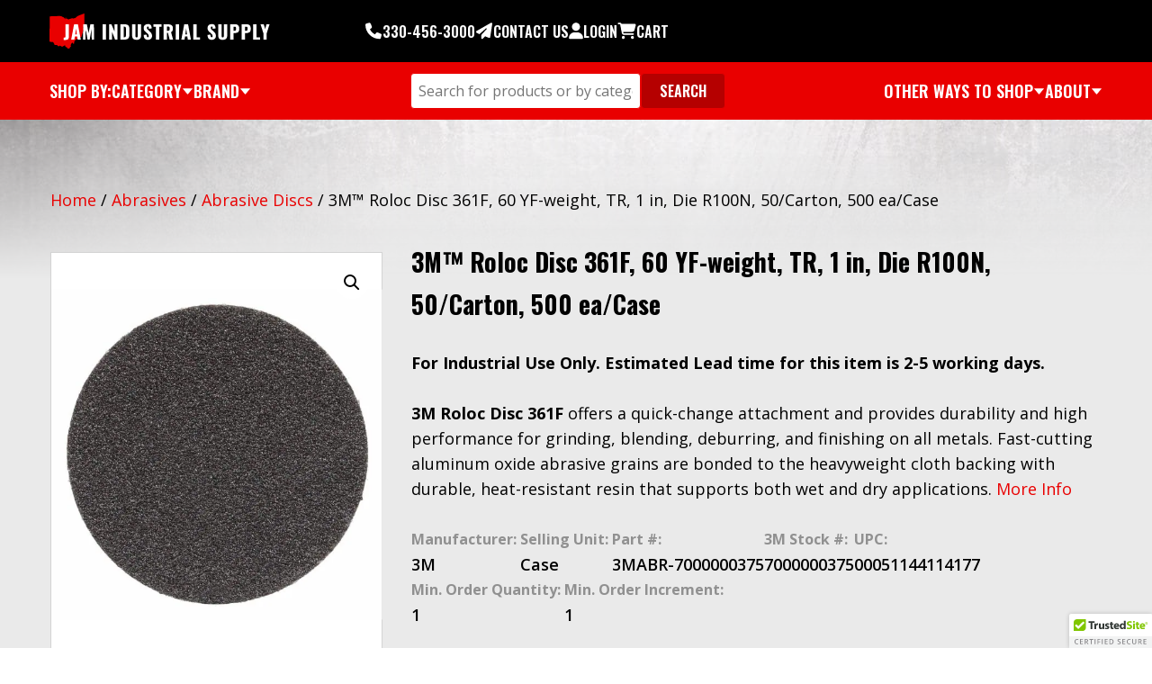

--- FILE ---
content_type: text/html; charset=UTF-8
request_url: https://www.jamindustrialsupply.com/product/3m-trade-roloc-trade-disc-361f-tr-1-in-60-yf-weight/
body_size: 37698
content:
<!doctype html>
<html class="no-js" lang="en-US" prefix="og: https://ogp.me/ns#" >
	<head>
		<script>
        window.dataLayer = window.dataLayer || [];
        window.dataLayer.push({ country: 'US' });
    </script>
      <!-- Google Tag Manager -->
      <script>(function(w,d,s,l,i){w[l]=w[l]||[];w[l].push({'gtm.start':
      new Date().getTime(),event:'gtm.js'});var f=d.getElementsByTagName(s)[0],
      j=d.createElement(s),dl=l!='dataLayer'?'&l='+l:'';j.async=true;j.src=
      'https://www.googletagmanager.com/gtm.js?id='+i+dl;f.parentNode.insertBefore(j,f);
      })(window,document,'script','dataLayer','GTM-TWGNXT5');</script>
      <!-- End Google Tag Manager -->
          <script type="text/javascript">
      _linkedin_partner_id = "5566012";
      window._linkedin_data_partner_ids = window._linkedin_data_partner_ids || [];
      window._linkedin_data_partner_ids.push(_linkedin_partner_id);
      </script><script type="text/javascript">
      (function(l) {
      if (!l){window.lintrk = function(a,b){window.lintrk.q.push([a,b])};
      window.lintrk.q=[]}
      var s = document.getElementsByTagName("script")[0];
      var b = document.createElement("script");
      b.type = "text/javascript";b.async = true;
      b.src = "https://snap.licdn.com/li.lms-analytics/insight.min.js";
      s.parentNode.insertBefore(b, s);})(window.lintrk);
      </script>
      <noscript>
      <img height="1" width="1" style="display:none;" alt="" src="https://px.ads.linkedin.com/collect/?pid=5566012&fmt=gif" />
      </noscript>
        <script>
      (function(w,d,t,r,u)
      {
        var f,n,i;
        w[u]=w[u]||[],f=function()
        {
          var o={ti:"283023209", enableAutoSpaTracking: true};
          o.q=w[u],w[u]=new UET(o),w[u].push("pageLoad")
        },
        n=d.createElement(t),n.src=r,n.async=1,n.onload=n.onreadystatechange=function()
        {
          var s=this.readyState;
          s&&s!=="loaded"&&s!=="complete"||(f(),n.onload=n.onreadystatechange=null)
        },
        i=d.getElementsByTagName(t)[0],i.parentNode.insertBefore(n,i)
      })
      (window,document,"script","//bat.bing.com/bat.js","uetq");
    </script>
        <link rel="apple-touch-icon" sizes="180x180" href="/apple-touch-icon.png">
    <link rel="icon" type="image/png" sizes="32x32" href="/favicon-32x32.png">
    <link rel="icon" type="image/png" sizes="16x16" href="/favicon-16x16.png">
    <link rel="manifest" href="/site.webmanifest">
    <link rel="mask-icon" href="/safari-pinned-tab.svg" color="#e90000">
    <meta name="msapplication-TileColor" content="#ffffff">
    <meta name="theme-color" content="#ffffff">
  		<meta charset="UTF-8" />
		<meta name="viewport" content="width=device-width, initial-scale=1.0" />
		
<!-- Google Tag Manager for WordPress by gtm4wp.com -->
<script data-cfasync="false" data-pagespeed-no-defer>
	var gtm4wp_datalayer_name = "dataLayer";
	var dataLayer = dataLayer || [];
	const gtm4wp_use_sku_instead = 0;
	const gtm4wp_currency = 'USD';
	const gtm4wp_product_per_impression = 0;
	const gtm4wp_clear_ecommerce = false;
	const gtm4wp_datalayer_max_timeout = 2000;
</script>
<!-- End Google Tag Manager for WordPress by gtm4wp.com -->
<!-- Search Engine Optimization by Rank Math - https://rankmath.com/ -->
<title>3M™ Roloc Disc 361F, #7000000375</title>
<meta name="description" content="Purchase 3M™ Roloc Disc 361F, 60 YF-weight, TR, 1 in, Die R100N, 50/Carton, 500 ea/Case at the best price from JAM Industrial Supply."/>
<meta name="robots" content="index, follow, max-snippet:-1, max-video-preview:-1, max-image-preview:large"/>
<link rel="canonical" href="https://www.jamindustrialsupply.com/product/3m-trade-roloc-trade-disc-361f-tr-1-in-60-yf-weight/" />
<meta property="og:locale" content="en_US" />
<meta property="og:type" content="product" />
<meta property="og:title" content="3M™ Roloc Disc 361F, #7000000375" />
<meta property="og:description" content="Purchase 3M™ Roloc Disc 361F, 60 YF-weight, TR, 1 in, Die R100N, 50/Carton, 500 ea/Case at the best price from JAM Industrial Supply." />
<meta property="og:url" content="https://www.jamindustrialsupply.com/product/3m-trade-roloc-trade-disc-361f-tr-1-in-60-yf-weight/" />
<meta property="og:site_name" content="JAM Industrial Supply, LLC" />
<meta property="og:updated_time" content="2026-01-26T12:48:52-05:00" />
<meta property="og:image" content="https://multimedia.3m.com/mws/media/2553952J/3m-disc-361f-60-yf-weight.jpg" />
<meta property="og:image:secure_url" content="https://multimedia.3m.com/mws/media/2553952J/3m-disc-361f-60-yf-weight.jpg" />
<meta property="og:image:width" content="1200" />
<meta property="og:image:height" content="1200" />
<meta property="og:image:alt" content="™ Roloc Disc 361F" />
<meta property="og:image:type" content="image/jpeg" />
<meta property="product:price:amount" content="264.15" />
<meta property="product:price:currency" content="USD" />
<meta property="product:availability" content="instock" />
<meta name="twitter:card" content="summary_large_image" />
<meta name="twitter:title" content="3M™ Roloc Disc 361F, #7000000375" />
<meta name="twitter:description" content="Purchase 3M™ Roloc Disc 361F, 60 YF-weight, TR, 1 in, Die R100N, 50/Carton, 500 ea/Case at the best price from JAM Industrial Supply." />
<meta name="twitter:image" content="https://multimedia.3m.com/mws/media/2553952J/3m-disc-361f-60-yf-weight.jpg" />
<script type="application/ld+json" class="rank-math-schema">{"@context":"https://schema.org","@graph":[{"@type":"Organization","@id":"https://www.jamindustrialsupply.com/#organization","name":"JAM Industrial Supply, LLC","sameAs":["https://www.facebook.com/JAMIndustrialsupply"],"logo":{"@type":"ImageObject","@id":"https://www.jamindustrialsupply.com/#logo","url":"https://www.jamindustrialsupply.com/wp-content/uploads/2025/10/JAM-LOGO.jpg","contentUrl":"https://www.jamindustrialsupply.com/wp-content/uploads/2025/10/JAM-LOGO.jpg","caption":"JAM Industrial Supply, LLC","inLanguage":"en-US","width":"746","height":"481"}},{"@type":"WebSite","@id":"https://www.jamindustrialsupply.com/#website","url":"https://www.jamindustrialsupply.com","name":"JAM Industrial Supply, LLC","alternateName":"JAM Industrial Supply","publisher":{"@id":"https://www.jamindustrialsupply.com/#organization"},"inLanguage":"en-US"},{"@type":"ImageObject","@id":"https://multimedia.3m.com/mws/media/2553952J/3m-disc-361f-60-yf-weight.jpg?width=1200","url":"https://multimedia.3m.com/mws/media/2553952J/3m-disc-361f-60-yf-weight.jpg?width=1200","width":"1200","height":"1200","caption":"\u2122 Roloc Disc 361F","inLanguage":"en-US"},{"@type":"BreadcrumbList","@id":"https://www.jamindustrialsupply.com/product/3m-trade-roloc-trade-disc-361f-tr-1-in-60-yf-weight/#breadcrumb","itemListElement":[{"@type":"ListItem","position":"1","item":{"@id":"https://www.jamindustrialsupply.com","name":"Home"}},{"@type":"ListItem","position":"2","item":{"@id":"https://www.jamindustrialsupply.com/product-category/abrasives-and-accessories/","name":"Abrasives"}},{"@type":"ListItem","position":"3","item":{"@id":"https://www.jamindustrialsupply.com/product-category/abrasives-and-accessories/discs/","name":"Abrasive Discs"}},{"@type":"ListItem","position":"4","item":{"@id":"https://www.jamindustrialsupply.com/product/3m-trade-roloc-trade-disc-361f-tr-1-in-60-yf-weight/","name":"3M\u2122 Roloc Disc 361F, 60 YF-weight, TR, 1 in, Die R100N, 50/Carton, 500 ea/Case"}}]},{"@type":"ItemPage","@id":"https://www.jamindustrialsupply.com/product/3m-trade-roloc-trade-disc-361f-tr-1-in-60-yf-weight/#webpage","url":"https://www.jamindustrialsupply.com/product/3m-trade-roloc-trade-disc-361f-tr-1-in-60-yf-weight/","name":"3M\u2122 Roloc Disc 361F, #7000000375","datePublished":"2014-04-22T15:49:42-04:00","dateModified":"2026-01-26T12:48:52-05:00","isPartOf":{"@id":"https://www.jamindustrialsupply.com/#website"},"primaryImageOfPage":{"@id":"https://multimedia.3m.com/mws/media/2553952J/3m-disc-361f-60-yf-weight.jpg?width=1200"},"inLanguage":"en-US","breadcrumb":{"@id":"https://www.jamindustrialsupply.com/product/3m-trade-roloc-trade-disc-361f-tr-1-in-60-yf-weight/#breadcrumb"}},{"@type":"Product","name":"3M\u2122 Roloc Disc 361F, #7000000375","description":"Purchase 3M\u2122 Roloc Disc 361F, 60 YF-weight, TR, 1 in, Die R100N, 50/Carton, 500 ea/Case at the best price from JAM Industrial Supply.","sku":"7000000375","category":"Abrasives &gt; Abrasive Discs","mainEntityOfPage":{"@id":"https://www.jamindustrialsupply.com/product/3m-trade-roloc-trade-disc-361f-tr-1-in-60-yf-weight/#webpage"},"gtin":"00051144114177","weight":{"@type":"QuantitativeValue","unitCode":"LBR","value":"2.503"},"height":{"@type":"QuantitativeValue","unitCode":"INH","value":"4.6"},"width":{"@type":"QuantitativeValue","unitCode":"INH","value":"7.7"},"depth":{"@type":"QuantitativeValue","unitCode":"INH","value":"16"},"image":[{"@type":"ImageObject","url":"https://multimedia.3m.com/mws/media/2553952J/3m-disc-361f-60-yf-weight.jpg?width=600","height":"600","width":"600"},{"@type":"ImageObject","url":"https://www.jamindustrialsupply.com/wp-content/plugins/JAM-3M-importer/images/3M-logo.jpg","height":"600","width":"600"}],"offers":{"@type":"Offer","price":"264.15","priceCurrency":"USD","priceValidUntil":"2027-12-31","availability":"http://schema.org/InStock","itemCondition":"NewCondition","url":"https://www.jamindustrialsupply.com/product/3m-trade-roloc-trade-disc-361f-tr-1-in-60-yf-weight/","seller":{"@type":"Organization","@id":"https://www.jamindustrialsupply.com/","name":"JAM Industrial Supply, LLC","url":"https://www.jamindustrialsupply.com","logo":"https://www.jamindustrialsupply.com/wp-content/uploads/2025/10/JAM-LOGO.jpg"},"priceSpecification":{"price":"264.15","priceCurrency":"USD","valueAddedTaxIncluded":"false"}},"color":"White","additionalProperty":[{"@type":"PropertyValue","name":"pa_unit-of-measure","value":"Case"},{"@type":"PropertyValue","name":"pa_product-id","value":"7000000375"},{"@type":"PropertyValue","name":"pa_part-number","value":"3MABR-7000000375"},{"@type":"PropertyValue","name":"pa_upc","value":"00051144114177"},{"@type":"PropertyValue","name":"pa_per-case","value":"50"},{"@type":"PropertyValue","name":"pa_brand","value":"Roloc\u2122"},{"@type":"PropertyValue","name":"pa_diameter","value":"1 in, 25.4 mm"},{"@type":"PropertyValue","name":"pa_abrasive-material","value":"Aluminum Oxide"},{"@type":"PropertyValue","name":"pa_application","value":"Deburring, Finishing, Grinding, Surface Preparation"},{"@type":"PropertyValue","name":"pa_attachment-type","value":"TR"},{"@type":"PropertyValue","name":"pa_backing-material","value":"Polyester Cloth"},{"@type":"PropertyValue","name":"pa_backing-weight","value":"YF Weight"},{"@type":"PropertyValue","name":"pa_bond-type","value":"Resin"},{"@type":"PropertyValue","name":"pa_equipment-machines","value":"Disc Sanders, Right Angle Sander"},{"@type":"PropertyValue","name":"pa_grit","value":"60"},{"@type":"PropertyValue","name":"pa_hole-configuration","value":"R100N"},{"@type":"PropertyValue","name":"pa_industries","value":"Metalworking, Transportation &amp; Heavy Equipment, General Industrial, MRO"},{"@type":"PropertyValue","name":"pa_maximum-speed","value":"30000 rpm"},{"@type":"PropertyValue","name":"pa_product-color","value":"Brown Gray"},{"@type":"PropertyValue","name":"pa_sanding-type","value":"Wet/Dry"},{"@type":"PropertyValue","name":"pa_sub-applications","value":"Prepping Metal Prior to Paint, Blending, Flat Areas, Edge Beveling, Weld Removal &amp; Finishing, Weld Grinding"},{"@type":"PropertyValue","name":"pa_sub-industries","value":"Metal Fabrication"},{"@type":"PropertyValue","name":"pa_substrate","value":"Mild Steel, Stainless Steel, Carbon Steel, Exotic Alloy, Metal, Aluminum, All Metal"},{"@type":"PropertyValue","name":"pa_smallest-saleable-unit","value":"Carton"},{"@type":"PropertyValue","name":"pa_msds-sheets","value":"https://multimedia.3m.com/mws/mediawebserver?mwsId=SSSSSuUn_zu8l00xM8tS4x_1Mv70k17zHvu9lxtD7SSSSSS--"}],"@id":"https://www.jamindustrialsupply.com/product/3m-trade-roloc-trade-disc-361f-tr-1-in-60-yf-weight/#richSnippet"}]}</script>
<!-- /Rank Math WordPress SEO plugin -->

<link rel='dns-prefetch' href='//capi-automation.s3.us-east-2.amazonaws.com' />
<link rel='dns-prefetch' href='//fonts.googleapis.com' />
<link href='https://fonts.gstatic.com' crossorigin rel='preconnect' />
<link rel="alternate" title="oEmbed (JSON)" type="application/json+oembed" href="https://www.jamindustrialsupply.com/wp-json/oembed/1.0/embed?url=https%3A%2F%2Fwww.jamindustrialsupply.com%2Fproduct%2F3m-trade-roloc-trade-disc-361f-tr-1-in-60-yf-weight%2F" />
<link rel="alternate" title="oEmbed (XML)" type="text/xml+oembed" href="https://www.jamindustrialsupply.com/wp-json/oembed/1.0/embed?url=https%3A%2F%2Fwww.jamindustrialsupply.com%2Fproduct%2F3m-trade-roloc-trade-disc-361f-tr-1-in-60-yf-weight%2F&#038;format=xml" />
<meta name="google-site-verification" content="j-7jizq4l81SWIRJ7mRLyRyIQcDm5OyVau7JzRjp_c0" /><style id='wp-img-auto-sizes-contain-inline-css' type='text/css'>
img:is([sizes=auto i],[sizes^="auto," i]){contain-intrinsic-size:3000px 1500px}
/*# sourceURL=wp-img-auto-sizes-contain-inline-css */
</style>
<link rel='stylesheet' id='sanctuary-stylesheet-css' href='https://www.jamindustrialsupply.com/wp-content/themes/sanctuary-store/assets/dist/app.css' type='text/css' media='all' />
<link rel='stylesheet' id='store-stylesheet-css' href='https://www.jamindustrialsupply.com/wp-content/themes/sanctuary-store/assets/dist/woocommerce.css' type='text/css' media='all' />
<style id='classic-theme-styles-inline-css' type='text/css'>
/*! This file is auto-generated */
.wp-block-button__link{color:#fff;background-color:#32373c;border-radius:9999px;box-shadow:none;text-decoration:none;padding:calc(.667em + 2px) calc(1.333em + 2px);font-size:1.125em}.wp-block-file__button{background:#32373c;color:#fff;text-decoration:none}
/*# sourceURL=/wp-includes/css/classic-themes.min.css */
</style>
<link rel='stylesheet' id='wp-components-css' href='https://www.jamindustrialsupply.com/wp-includes/css/dist/components/style.min.css' type='text/css' media='all' />
<link rel='stylesheet' id='wp-preferences-css' href='https://www.jamindustrialsupply.com/wp-includes/css/dist/preferences/style.min.css' type='text/css' media='all' />
<link rel='stylesheet' id='wp-block-editor-css' href='https://www.jamindustrialsupply.com/wp-includes/css/dist/block-editor/style.min.css' type='text/css' media='all' />
<link rel='stylesheet' id='popup-maker-block-library-style-css' href='https://www.jamindustrialsupply.com/wp-content/plugins/popup-maker/dist/packages/block-library-style.css' type='text/css' media='all' />
<link rel='stylesheet' id='search-stylesheet-css' href='https://www.jamindustrialsupply.com/wp-content/plugins/smg-advanced-search/search.css' type='text/css' media='all' />
<link rel='stylesheet' id='wcmnd-stylesheet-css' href='https://www.jamindustrialsupply.com/wp-content/plugins/woo-mailchimp-newsletter-discount/inc/assets/css/woocommerce-mailchimp-newsletter.css' type='text/css' media='all' />
<style id='wcmnd-stylesheet-inline-css' type='text/css'>
.wc-mailchimp-subscribe-form  .newsletter-discount-submit-button{ color: #FFFFFF; background-color: #333333}.wc-mailchimp-subscribe-form  .newsletter-discount-submit-button:hover{ color: #FFFFFF; background-color: #666666}.wc-mailchimp-subscribe-form .newsletter-discount-validation.error{ color: #FF3E4D}.wc-mailchimp-subscribe-form .newsletter-discount-validation.success{ color: #019031}
/*# sourceURL=wcmnd-stylesheet-inline-css */
</style>
<link rel='stylesheet' id='photoswipe-css' href='https://www.jamindustrialsupply.com/wp-content/plugins/woocommerce/assets/css/photoswipe/photoswipe.min.css' type='text/css' media='all' />
<link rel='stylesheet' id='photoswipe-default-skin-css' href='https://www.jamindustrialsupply.com/wp-content/plugins/woocommerce/assets/css/photoswipe/default-skin/default-skin.min.css' type='text/css' media='all' />
<link rel='stylesheet' id='woocommerce-layout-css' href='https://www.jamindustrialsupply.com/wp-content/plugins/woocommerce/assets/css/woocommerce-layout.css' type='text/css' media='all' />
<link rel='stylesheet' id='woocommerce-smallscreen-css' href='https://www.jamindustrialsupply.com/wp-content/plugins/woocommerce/assets/css/woocommerce-smallscreen.css' type='text/css' media='only screen and (max-width: 768px)' />
<link rel='stylesheet' id='woocommerce-general-css' href='https://www.jamindustrialsupply.com/wp-content/plugins/woocommerce/assets/css/woocommerce.css' type='text/css' media='all' />
<style id='woocommerce-inline-inline-css' type='text/css'>
.woocommerce form .form-row .required { visibility: visible; }
/*# sourceURL=woocommerce-inline-inline-css */
</style>
<link rel='stylesheet' id='ep_general_styles-css' href='https://www.jamindustrialsupply.com/wp-content/plugins/elasticpress/dist/css/general-styles.css' type='text/css' media='all' />
<link rel='stylesheet' id='brands-styles-css' href='https://www.jamindustrialsupply.com/wp-content/plugins/woocommerce/assets/css/brands.css' type='text/css' media='all' />
<link rel='stylesheet' id='main-stylesheet-css' href='https://www.jamindustrialsupply.com/wp-content/themes/jam-supply-child/assets/dist/app.css' type='text/css' media='all' />
<link rel='stylesheet' id='google_fonts-css' href='//fonts.googleapis.com/css?family=Open+Sans:400,400i,600,600i,700,700i|Oswald:300,400,500,600,700&#038;display=swap' type='text/css' media='all' />
<link rel='stylesheet' id='searchwp-live-search-css' href='https://www.jamindustrialsupply.com/wp-content/plugins/searchwp-live-ajax-search/assets/styles/style.min.css' type='text/css' media='all' />
<style id='searchwp-live-search-inline-css' type='text/css'>
.searchwp-live-search-result .searchwp-live-search-result--title a {
  font-size: 16px;
}
.searchwp-live-search-result .searchwp-live-search-result--price {
  font-size: 14px;
}
.searchwp-live-search-result .searchwp-live-search-result--add-to-cart .button {
  font-size: 14px;
}

/*# sourceURL=searchwp-live-search-inline-css */
</style>
<link rel='stylesheet' id='sv-wc-payment-gateway-payment-form-v5_10_12-css' href='https://www.jamindustrialsupply.com/wp-content/plugins/woocommerce-gateway-authorize-net-cim/vendor/skyverge/wc-plugin-framework/woocommerce/payment-gateway/assets/css/frontend/sv-wc-payment-gateway-payment-form.min.css' type='text/css' media='all' />
<link rel='stylesheet' id='wcwl_frontend-css' href='https://www.jamindustrialsupply.com/wp-content/plugins/woocommerce-waitlist/includes/css/src/wcwl_frontend.min.css' type='text/css' media='all' />
<link rel='stylesheet' id='fl-builder-layout-138301-css' href='https://www.jamindustrialsupply.com/wp-content/uploads/bb-plugin/cache/138301-layout.css' type='text/css' media='all' />
<link rel='stylesheet' id='popup-maker-site-css' href='//www.jamindustrialsupply.com/wp-content/uploads/pum/pum-site-styles.css?generated=1757359698' type='text/css' media='all' />
<link rel='stylesheet' id='fl-builder-google-fonts-096e56d2d788d6a7cefcd6db13f8833a-css' href='//fonts.googleapis.com/css?family=Oswald%3A500' type='text/css' media='all' />
<script type="text/javascript" src="https://www.jamindustrialsupply.com/wp-includes/js/jquery/jquery.min.js" id="jquery-core-js"></script>
<script type="text/javascript" src="https://www.jamindustrialsupply.com/wp-content/plugins/woocommerce/assets/js/zoom/jquery.zoom.min.js" id="wc-zoom-js" defer="defer" data-wp-strategy="defer"></script>
<script type="text/javascript" src="https://www.jamindustrialsupply.com/wp-content/plugins/woocommerce/assets/js/photoswipe/photoswipe.min.js" id="wc-photoswipe-js" defer="defer" data-wp-strategy="defer"></script>
<script type="text/javascript" src="https://www.jamindustrialsupply.com/wp-content/plugins/woocommerce/assets/js/photoswipe/photoswipe-ui-default.min.js" id="wc-photoswipe-ui-default-js" defer="defer" data-wp-strategy="defer"></script>
<script type="text/javascript" id="wc-single-product-js-extra">
/* <![CDATA[ */
var wc_single_product_params = {"i18n_required_rating_text":"Please select a rating","i18n_rating_options":["1 of 5 stars","2 of 5 stars","3 of 5 stars","4 of 5 stars","5 of 5 stars"],"i18n_product_gallery_trigger_text":"View full-screen image gallery","review_rating_required":"no","flexslider":{"rtl":false,"animation":"slide","smoothHeight":true,"directionNav":false,"controlNav":"thumbnails","slideshow":false,"animationSpeed":500,"animationLoop":false,"allowOneSlide":false},"zoom_enabled":"1","zoom_options":[],"photoswipe_enabled":"1","photoswipe_options":{"shareEl":false,"closeOnScroll":false,"history":false,"hideAnimationDuration":0,"showAnimationDuration":0},"flexslider_enabled":""};
//# sourceURL=wc-single-product-js-extra
/* ]]> */
</script>
<script type="text/javascript" src="https://www.jamindustrialsupply.com/wp-content/plugins/woocommerce/assets/js/frontend/single-product.min.js" id="wc-single-product-js" defer="defer" data-wp-strategy="defer"></script>
<script type="text/javascript" src="https://www.jamindustrialsupply.com/wp-content/plugins/woocommerce/assets/js/jquery-blockui/jquery.blockUI.min.js" id="wc-jquery-blockui-js" defer="defer" data-wp-strategy="defer"></script>
<script type="text/javascript" src="https://www.jamindustrialsupply.com/wp-content/plugins/woocommerce/assets/js/js-cookie/js.cookie.min.js" id="wc-js-cookie-js" defer="defer" data-wp-strategy="defer"></script>
<script type="text/javascript" id="woocommerce-js-extra">
/* <![CDATA[ */
var woocommerce_params = {"ajax_url":"/wp-admin/admin-ajax.php","wc_ajax_url":"/?wc-ajax=%%endpoint%%","i18n_password_show":"Show password","i18n_password_hide":"Hide password"};
//# sourceURL=woocommerce-js-extra
/* ]]> */
</script>
<script type="text/javascript" src="https://www.jamindustrialsupply.com/wp-content/plugins/woocommerce/assets/js/frontend/woocommerce.min.js" id="woocommerce-js" defer="defer" data-wp-strategy="defer"></script>
<link rel="https://api.w.org/" href="https://www.jamindustrialsupply.com/wp-json/" /><link rel="alternate" title="JSON" type="application/json" href="https://www.jamindustrialsupply.com/wp-json/wp/v2/product/97130" /><link rel="dns-prefetch" href="//fonts.gstatic.com" /><link rel="dns-prefetch" href="//www.gstatic.com" />        <style>
            .upsells .jam-product div.img {
                display: flex !important;
                    margin-bottom: 32px !important;
    padding: 30px !important;
            }

        </style>
        
<!-- Google Tag Manager for WordPress by gtm4wp.com -->
<!-- GTM Container placement set to automatic -->
<script data-cfasync="false" data-pagespeed-no-defer>
	var dataLayer_content = {"pagePostType":"product","pagePostType2":"single-product","pagePostAuthor":"Ann","customerTotalOrders":0,"customerTotalOrderValue":0,"customerFirstName":"","customerLastName":"","customerBillingFirstName":"","customerBillingLastName":"","customerBillingCompany":"","customerBillingAddress1":"","customerBillingAddress2":"","customerBillingCity":"","customerBillingState":"","customerBillingPostcode":"","customerBillingCountry":"","customerBillingEmail":"","customerBillingEmailHash":"","customerBillingPhone":"","customerShippingFirstName":"","customerShippingLastName":"","customerShippingCompany":"","customerShippingAddress1":"","customerShippingAddress2":"","customerShippingCity":"","customerShippingState":"","customerShippingPostcode":"","customerShippingCountry":"","cartContent":{"totals":{"applied_coupons":[],"discount_total":0,"subtotal":0,"total":0},"items":[]},"productRatingCounts":[],"productAverageRating":0,"productReviewCount":0,"productType":"simple","productIsVariable":0};
	dataLayer.push( dataLayer_content );
</script>
<script data-cfasync="false" data-pagespeed-no-defer>
(function(w,d,s,l,i){w[l]=w[l]||[];w[l].push({'gtm.start':
new Date().getTime(),event:'gtm.js'});var f=d.getElementsByTagName(s)[0],
j=d.createElement(s),dl=l!='dataLayer'?'&l='+l:'';j.async=true;j.src=
'//www.googletagmanager.com/gtm.js?id='+i+dl;f.parentNode.insertBefore(j,f);
})(window,document,'script','dataLayer','GTM-TWGNXT5');
</script>
<!-- End Google Tag Manager for WordPress by gtm4wp.com --><meta name="format-detection" content="telephone=no"/>	<noscript><style>.woocommerce-product-gallery{ opacity: 1 !important; }</style></noscript>
				<script  type="text/javascript">
				!function(f,b,e,v,n,t,s){if(f.fbq)return;n=f.fbq=function(){n.callMethod?
					n.callMethod.apply(n,arguments):n.queue.push(arguments)};if(!f._fbq)f._fbq=n;
					n.push=n;n.loaded=!0;n.version='2.0';n.queue=[];t=b.createElement(e);t.async=!0;
					t.src=v;s=b.getElementsByTagName(e)[0];s.parentNode.insertBefore(t,s)}(window,
					document,'script','https://connect.facebook.net/en_US/fbevents.js');
			</script>
			<!-- WooCommerce Facebook Integration Begin -->
			<script  type="text/javascript">

				fbq('init', '2238350029876012', {}, {
    "agent": "woocommerce_6-10.4.3-3.5.15"
});

				document.addEventListener( 'DOMContentLoaded', function() {
					// Insert placeholder for events injected when a product is added to the cart through AJAX.
					document.body.insertAdjacentHTML( 'beforeend', '<div class=\"wc-facebook-pixel-event-placeholder\"></div>' );
				}, false );

			</script>
			<!-- WooCommerce Facebook Integration End -->
			    <!-- BEGIN MerchantWidget Code -->

<script id='merchantWidgetScript'

        src="https://www.gstatic.com/shopping/merchant/merchantwidget.js"

        defer>

</script>

<script type="text/javascript">

  merchantWidgetScript.addEventListener('load', function () {

    merchantwidget.start({

region: 'US'

   });

  });

</script>

<!-- END MerchantWidget Code --><script type="application/ld+json">{"@context":"https:\/\/schema.org","@graph":[{"@type":"LocalBusiness","name":"JAM Industrial Supply, LLC","image":"https:\/\/www.jamindustrialsupply.com\/wp-content\/themes\/jam-supply-child\/assets\/images\/svg\/logo.svg","@id":"https:\/\/www.jamindustrialsupply.com","url":"https:\/\/www.jamindustrialsupply.com","telephone":"330-456-3000","address":{"@type":"PostalAddress","streetAddress":"1220 Market Ave S.","addressLocality":"Canton","addressRegion":"OH","addressCountry":"US"},"sameAs":["https:\/\/www.facebook.com\/JAMIndustrialsupply"]},{"@type":"Organization","name":"JAM Industrial Supply, LLC","url":"https:\/\/www.jamindustrialsupply.com","logo":"https:\/\/www.jamindustrialsupply.com\/wp-content\/themes\/jam-supply-child\/assets\/images\/svg\/logo.svg","sameAs":["https:\/\/www.facebook.com\/JAMIndustrialsupply"]}]}</script>		<style type="text/css" id="wp-custom-css">
			@media (min-width: 320px) and (max-width: 767px){
	
	.single-cont .wp-container-3{
		
		display:block;
	}
	.single-cont .wp-container-2{
		
		display:block;
	}
	.single-cont .wp-container-1{
		
		display:block;
	}
	.single-cont .wp-container-6{
		
		display:block;
	}
	.single-cont .wp-container-9{
		
		display:block;
	}
	.single-cont .wp-container-12{
		
		display:block;
	}
	.single-cont .wp-container-15{
		
		display:block;
	}
	.single-cont .wp-container-18{
		
		display:block;
	}
	
}

.price-per-pack{
margin-bottom: 15px;
	padding: 10px 20px;
	border: 1px solid #4a4a4a;

}
.price-per-unit {
   font-size: 14px;
}
.pieces-per-pack {
	font-size: 18px;
 
}
.products.columns-3 .pieces-per-pack, .products.columns-3 .price-per-unit{
	    color: #000;
	
}
.products.columns-3 .price-per-unit{
	margin-bottom: 18px;
}
@media only screen and (max-width: 767px){
	.price-per-unit, .pieces-per-pack {
		display: block;
	}
	.pieces-per-pack {
		margin-bottom: 8px;
	}
}

.branding-dropdown #menu-item-401003,
.branding-dropdown #menu-item-401894 {
	display:none;
}
.branding-dropdown #drillco-brands-menu #menu-item-401894 {
	display:block!important;
}
/* Waitlist Button CSS Update */
.wcwl_control .btn {
	display: inline-flex !important;
	background-color: #e90000 !important;
	border-radius: 4px !important;
	color: #fff !important;
	font-weight: 700 !important;
}
.wcwl_control .btn:hover {
	background-color: #979797 !important;
}
.wcwl_control .btn:after {
	content: none !important;
}
.up-sells.upsells.products ul {
	flex-wrap: nowrap !important;
	overflow: scroll;
	overflow-y: hidden;
}		</style>
					<link rel='stylesheet' id='wc-blocks-style-css' href='https://www.jamindustrialsupply.com/wp-content/plugins/woocommerce/assets/client/blocks/wc-blocks.css' type='text/css' media='all' />
<style id='global-styles-inline-css' type='text/css'>
:root{--wp--preset--aspect-ratio--square: 1;--wp--preset--aspect-ratio--4-3: 4/3;--wp--preset--aspect-ratio--3-4: 3/4;--wp--preset--aspect-ratio--3-2: 3/2;--wp--preset--aspect-ratio--2-3: 2/3;--wp--preset--aspect-ratio--16-9: 16/9;--wp--preset--aspect-ratio--9-16: 9/16;--wp--preset--color--black: #000000;--wp--preset--color--cyan-bluish-gray: #abb8c3;--wp--preset--color--white: #ffffff;--wp--preset--color--pale-pink: #f78da7;--wp--preset--color--vivid-red: #cf2e2e;--wp--preset--color--luminous-vivid-orange: #ff6900;--wp--preset--color--luminous-vivid-amber: #fcb900;--wp--preset--color--light-green-cyan: #7bdcb5;--wp--preset--color--vivid-green-cyan: #00d084;--wp--preset--color--pale-cyan-blue: #8ed1fc;--wp--preset--color--vivid-cyan-blue: #0693e3;--wp--preset--color--vivid-purple: #9b51e0;--wp--preset--gradient--vivid-cyan-blue-to-vivid-purple: linear-gradient(135deg,rgb(6,147,227) 0%,rgb(155,81,224) 100%);--wp--preset--gradient--light-green-cyan-to-vivid-green-cyan: linear-gradient(135deg,rgb(122,220,180) 0%,rgb(0,208,130) 100%);--wp--preset--gradient--luminous-vivid-amber-to-luminous-vivid-orange: linear-gradient(135deg,rgb(252,185,0) 0%,rgb(255,105,0) 100%);--wp--preset--gradient--luminous-vivid-orange-to-vivid-red: linear-gradient(135deg,rgb(255,105,0) 0%,rgb(207,46,46) 100%);--wp--preset--gradient--very-light-gray-to-cyan-bluish-gray: linear-gradient(135deg,rgb(238,238,238) 0%,rgb(169,184,195) 100%);--wp--preset--gradient--cool-to-warm-spectrum: linear-gradient(135deg,rgb(74,234,220) 0%,rgb(151,120,209) 20%,rgb(207,42,186) 40%,rgb(238,44,130) 60%,rgb(251,105,98) 80%,rgb(254,248,76) 100%);--wp--preset--gradient--blush-light-purple: linear-gradient(135deg,rgb(255,206,236) 0%,rgb(152,150,240) 100%);--wp--preset--gradient--blush-bordeaux: linear-gradient(135deg,rgb(254,205,165) 0%,rgb(254,45,45) 50%,rgb(107,0,62) 100%);--wp--preset--gradient--luminous-dusk: linear-gradient(135deg,rgb(255,203,112) 0%,rgb(199,81,192) 50%,rgb(65,88,208) 100%);--wp--preset--gradient--pale-ocean: linear-gradient(135deg,rgb(255,245,203) 0%,rgb(182,227,212) 50%,rgb(51,167,181) 100%);--wp--preset--gradient--electric-grass: linear-gradient(135deg,rgb(202,248,128) 0%,rgb(113,206,126) 100%);--wp--preset--gradient--midnight: linear-gradient(135deg,rgb(2,3,129) 0%,rgb(40,116,252) 100%);--wp--preset--font-size--small: 13px;--wp--preset--font-size--medium: 20px;--wp--preset--font-size--large: 36px;--wp--preset--font-size--x-large: 42px;--wp--preset--spacing--20: 0.44rem;--wp--preset--spacing--30: 0.67rem;--wp--preset--spacing--40: 1rem;--wp--preset--spacing--50: 1.5rem;--wp--preset--spacing--60: 2.25rem;--wp--preset--spacing--70: 3.38rem;--wp--preset--spacing--80: 5.06rem;--wp--preset--shadow--natural: 6px 6px 9px rgba(0, 0, 0, 0.2);--wp--preset--shadow--deep: 12px 12px 50px rgba(0, 0, 0, 0.4);--wp--preset--shadow--sharp: 6px 6px 0px rgba(0, 0, 0, 0.2);--wp--preset--shadow--outlined: 6px 6px 0px -3px rgb(255, 255, 255), 6px 6px rgb(0, 0, 0);--wp--preset--shadow--crisp: 6px 6px 0px rgb(0, 0, 0);}:where(.is-layout-flex){gap: 0.5em;}:where(.is-layout-grid){gap: 0.5em;}body .is-layout-flex{display: flex;}.is-layout-flex{flex-wrap: wrap;align-items: center;}.is-layout-flex > :is(*, div){margin: 0;}body .is-layout-grid{display: grid;}.is-layout-grid > :is(*, div){margin: 0;}:where(.wp-block-columns.is-layout-flex){gap: 2em;}:where(.wp-block-columns.is-layout-grid){gap: 2em;}:where(.wp-block-post-template.is-layout-flex){gap: 1.25em;}:where(.wp-block-post-template.is-layout-grid){gap: 1.25em;}.has-black-color{color: var(--wp--preset--color--black) !important;}.has-cyan-bluish-gray-color{color: var(--wp--preset--color--cyan-bluish-gray) !important;}.has-white-color{color: var(--wp--preset--color--white) !important;}.has-pale-pink-color{color: var(--wp--preset--color--pale-pink) !important;}.has-vivid-red-color{color: var(--wp--preset--color--vivid-red) !important;}.has-luminous-vivid-orange-color{color: var(--wp--preset--color--luminous-vivid-orange) !important;}.has-luminous-vivid-amber-color{color: var(--wp--preset--color--luminous-vivid-amber) !important;}.has-light-green-cyan-color{color: var(--wp--preset--color--light-green-cyan) !important;}.has-vivid-green-cyan-color{color: var(--wp--preset--color--vivid-green-cyan) !important;}.has-pale-cyan-blue-color{color: var(--wp--preset--color--pale-cyan-blue) !important;}.has-vivid-cyan-blue-color{color: var(--wp--preset--color--vivid-cyan-blue) !important;}.has-vivid-purple-color{color: var(--wp--preset--color--vivid-purple) !important;}.has-black-background-color{background-color: var(--wp--preset--color--black) !important;}.has-cyan-bluish-gray-background-color{background-color: var(--wp--preset--color--cyan-bluish-gray) !important;}.has-white-background-color{background-color: var(--wp--preset--color--white) !important;}.has-pale-pink-background-color{background-color: var(--wp--preset--color--pale-pink) !important;}.has-vivid-red-background-color{background-color: var(--wp--preset--color--vivid-red) !important;}.has-luminous-vivid-orange-background-color{background-color: var(--wp--preset--color--luminous-vivid-orange) !important;}.has-luminous-vivid-amber-background-color{background-color: var(--wp--preset--color--luminous-vivid-amber) !important;}.has-light-green-cyan-background-color{background-color: var(--wp--preset--color--light-green-cyan) !important;}.has-vivid-green-cyan-background-color{background-color: var(--wp--preset--color--vivid-green-cyan) !important;}.has-pale-cyan-blue-background-color{background-color: var(--wp--preset--color--pale-cyan-blue) !important;}.has-vivid-cyan-blue-background-color{background-color: var(--wp--preset--color--vivid-cyan-blue) !important;}.has-vivid-purple-background-color{background-color: var(--wp--preset--color--vivid-purple) !important;}.has-black-border-color{border-color: var(--wp--preset--color--black) !important;}.has-cyan-bluish-gray-border-color{border-color: var(--wp--preset--color--cyan-bluish-gray) !important;}.has-white-border-color{border-color: var(--wp--preset--color--white) !important;}.has-pale-pink-border-color{border-color: var(--wp--preset--color--pale-pink) !important;}.has-vivid-red-border-color{border-color: var(--wp--preset--color--vivid-red) !important;}.has-luminous-vivid-orange-border-color{border-color: var(--wp--preset--color--luminous-vivid-orange) !important;}.has-luminous-vivid-amber-border-color{border-color: var(--wp--preset--color--luminous-vivid-amber) !important;}.has-light-green-cyan-border-color{border-color: var(--wp--preset--color--light-green-cyan) !important;}.has-vivid-green-cyan-border-color{border-color: var(--wp--preset--color--vivid-green-cyan) !important;}.has-pale-cyan-blue-border-color{border-color: var(--wp--preset--color--pale-cyan-blue) !important;}.has-vivid-cyan-blue-border-color{border-color: var(--wp--preset--color--vivid-cyan-blue) !important;}.has-vivid-purple-border-color{border-color: var(--wp--preset--color--vivid-purple) !important;}.has-vivid-cyan-blue-to-vivid-purple-gradient-background{background: var(--wp--preset--gradient--vivid-cyan-blue-to-vivid-purple) !important;}.has-light-green-cyan-to-vivid-green-cyan-gradient-background{background: var(--wp--preset--gradient--light-green-cyan-to-vivid-green-cyan) !important;}.has-luminous-vivid-amber-to-luminous-vivid-orange-gradient-background{background: var(--wp--preset--gradient--luminous-vivid-amber-to-luminous-vivid-orange) !important;}.has-luminous-vivid-orange-to-vivid-red-gradient-background{background: var(--wp--preset--gradient--luminous-vivid-orange-to-vivid-red) !important;}.has-very-light-gray-to-cyan-bluish-gray-gradient-background{background: var(--wp--preset--gradient--very-light-gray-to-cyan-bluish-gray) !important;}.has-cool-to-warm-spectrum-gradient-background{background: var(--wp--preset--gradient--cool-to-warm-spectrum) !important;}.has-blush-light-purple-gradient-background{background: var(--wp--preset--gradient--blush-light-purple) !important;}.has-blush-bordeaux-gradient-background{background: var(--wp--preset--gradient--blush-bordeaux) !important;}.has-luminous-dusk-gradient-background{background: var(--wp--preset--gradient--luminous-dusk) !important;}.has-pale-ocean-gradient-background{background: var(--wp--preset--gradient--pale-ocean) !important;}.has-electric-grass-gradient-background{background: var(--wp--preset--gradient--electric-grass) !important;}.has-midnight-gradient-background{background: var(--wp--preset--gradient--midnight) !important;}.has-small-font-size{font-size: var(--wp--preset--font-size--small) !important;}.has-medium-font-size{font-size: var(--wp--preset--font-size--medium) !important;}.has-large-font-size{font-size: var(--wp--preset--font-size--large) !important;}.has-x-large-font-size{font-size: var(--wp--preset--font-size--x-large) !important;}
/*# sourceURL=global-styles-inline-css */
</style>
</head>
	<body class="wp-singular product-template-default single single-product postid-97130 wp-theme-sanctuary-store wp-child-theme-jam-supply-child theme-sanctuary-store fl-builder-2-9-4-1 fl-no-js woocommerce woocommerce-page woocommerce-no-js">
		      <!-- Google Tag Manager (noscript) -->
      <noscript><iframe src="https://www.googletagmanager.com/ns.html?id=GTM-TWGNXT5"
      height="0" width="0" style="display:none;visibility:hidden"></iframe></noscript>
      <!-- End Google Tag Manager (noscript) -->
    				<div id="sticky-header">
      			<header id="header" class="container desktop-navigation">
				<div class="row d-flex">
					<div class="container">
						<div class="inner">
							<div class="top-bar">
								<div class="top-bar-logo">
									<a href="/"><img src="https://www.jamindustrialsupply.com/wp-content/themes/jam-supply-child/assets/images/svg/logo.svg" alt=""></a>
								</div>
                <div class="top-bar-container-links">
                  <div class="top-bar-container-left top-bar-container">
                    <a href="tel:+13304563000"><svg xmlns="http://www.w3.org/2000/svg" width="19" height="19" viewBox="0 0 19 19" fill="none"><path d="M5.76562 1.12891L7.17188 4.50391C7.41797 5.06641 7.27734 5.73438 6.78516 6.12109L5.0625 7.5625C6.22266 10.0234 8.22656 12.0273 10.6875 13.1875L12.1289 11.4648C12.5156 10.9727 13.1836 10.832 13.7461 11.0781L17.1211 12.4844C17.7891 12.7305 18.1055 13.4688 17.9297 14.1367L17.0859 17.2305C16.9102 17.8281 16.3828 18.25 15.75 18.25C7.03125 18.25 0 11.2188 0 2.5C0 1.86719 0.421875 1.33984 1.01953 1.16406L4.11328 0.320312C4.78125 0.144531 5.51953 0.460938 5.76562 1.12891Z" fill="white"/></svg> 330-456-3000</a>
                    <a class="top-bar-contact-link" href="/contact-us/"><svg xmlns="http://www.w3.org/2000/svg" width="20" height="19" viewBox="0 0 20 19" fill="none"><path d="M18.5078 0.460938C18.8594 0.707031 19.0352 1.12891 18.9648 1.55078L16.7148 16.1758C16.6797 16.5273 16.4688 16.8086 16.1523 16.9844C15.8711 17.1602 15.4844 17.1953 15.168 17.0547L10.9844 15.2969L8.55859 17.8984C8.24219 18.25 7.75 18.3555 7.32812 18.1797C6.90625 18.0391 6.625 17.6172 6.625 17.125V14.207C6.625 14.0664 6.66016 13.9258 6.76562 13.8203L12.6367 7.38672C12.8477 7.17578 12.8477 6.82422 12.6367 6.61328C12.4258 6.40234 12.0742 6.40234 11.8633 6.61328L4.72656 12.9414L1.59766 11.3945C1.24609 11.2188 1 10.832 1 10.4102C0.964844 10.0234 1.17578 9.63672 1.5625 9.42578L17.3125 0.425781C17.6641 0.214844 18.1562 0.214844 18.5078 0.460938Z" fill="white"/></svg> Contact Us</a>
                  </div>
                  <div class="top-bar-container-right top-bar-container">
                    <a href="/my-account/"><svg xmlns="http://www.w3.org/2000/svg" width="16" height="19" viewBox="0 0 16 19" fill="none"><path d="M8 9.25C6.38281 9.25 4.90625 8.40625 4.09766 7C3.28906 5.62891 3.28906 3.90625 4.09766 2.5C4.90625 1.12891 6.38281 0.25 8 0.25C9.58203 0.25 11.0586 1.12891 11.8672 2.5C12.6758 3.90625 12.6758 5.62891 11.8672 7C11.0586 8.40625 9.58203 9.25 8 9.25ZM6.38281 10.9375H9.58203C13.0625 10.9375 15.875 13.75 15.875 17.2305C15.875 17.793 15.3828 18.25 14.8203 18.25H1.14453C0.582031 18.25 0.125 17.793 0.125 17.2305C0.125 13.75 2.90234 10.9375 6.38281 10.9375Z" fill="white"/></svg>Login</a>
                    <a href="/cart/"><svg xmlns="http://www.w3.org/2000/svg" width="21" height="19" viewBox="0 0 21 19" fill="none"><path d="M0.375 1.09375C0.375 0.636719 0.726562 0.25 1.21875 0.25H2.80078C3.57422 0.25 4.27734 0.707031 4.59375 1.375H19.043C19.957 1.375 20.625 2.25391 20.3789 3.16797L18.9375 8.51172C18.6562 9.63672 17.6367 10.375 16.5117 10.375H6.35156L6.5625 11.3945C6.63281 11.7812 6.98438 12.0625 7.37109 12.0625H17.5312C17.9883 12.0625 18.375 12.4492 18.375 12.9062C18.375 13.3984 17.9883 13.75 17.5312 13.75H7.37109C6.17578 13.75 5.12109 12.9062 4.91016 11.7109L3.08203 2.18359C3.04688 2.04297 2.94141 1.9375 2.80078 1.9375H1.21875C0.726562 1.9375 0.375 1.58594 0.375 1.09375ZM4.875 16.5625C4.875 15.9648 5.19141 15.4375 5.71875 15.1211C6.21094 14.8047 6.87891 14.8047 7.40625 15.1211C7.89844 15.4375 8.25 15.9648 8.25 16.5625C8.25 17.1953 7.89844 17.7227 7.40625 18.0391C6.87891 18.3555 6.21094 18.3555 5.71875 18.0391C5.19141 17.7227 4.875 17.1953 4.875 16.5625ZM16.6875 14.875C17.2852 14.875 17.8125 15.2266 18.1289 15.7188C18.4453 16.2461 18.4453 16.9141 18.1289 17.4062C17.8125 17.9336 17.2852 18.25 16.6875 18.25C16.0547 18.25 15.5273 17.9336 15.2109 17.4062C14.8945 16.9141 14.8945 16.2461 15.2109 15.7188C15.5273 15.2266 16.0547 14.875 16.6875 14.875Z" fill="white"/></svg>Cart</a>
                  </div>
                </div>
							</div>
						</div>
					</div>
				</div>
			</header> 
			<div class="bottom-bar-container-wrapper">
				<div class="row d-flex">
					<div class="container">
						<div class="inner">
							<div class="bottom-bar">
								<div class="bottom-bar-container shop-by-container">
                  <p>Shop By:</p>
                  <p id="category-menu-link" class="menu-link">Category <svg xmlns="http://www.w3.org/2000/svg" width="13" height="7" viewBox="0 0 13 7" fill="none"><path d="M6.5 7L0.870835 0.25L12.1292 0.250001L6.5 7Z" fill="white"/></svg></p>
                  <p id="brand-menu-link" class="menu-link">Brand <svg xmlns="http://www.w3.org/2000/svg" width="13" height="7" viewBox="0 0 13 7" fill="none"><path d="M6.5 7L0.870835 0.25L12.1292 0.250001L6.5 7Z" fill="white"/></svg></p>
								</div>
                <div class="bottom-bar-container search-container">
                  <form role="search" class="search-form-new" method="get" action="https://www.jamindustrialsupply.com/">
                    <input type="text" name="s" data-swplive="true" data-swpengine="default" data-swpconfig="default" class="search-field" value="" placeholder="Search for products or by category" autocomplete="off" aria-owns="searchwp_live_search_results_68bef6514ce7b" aria-autocomplete="both" aria-label="When autocomplete results are available use up and down arrows to review and enter to go to the design page. Touch device users, explore by touch or with swipe gestures.">
                    <input type="hidden" value="product" name="post_type" id="post_type">
                    <input type="submit" class="search-submit" value="Search">
                  </form>
                </div>
                <div class="bottom-bar-container extra-container">
                    <p id="other-menu-link" class="menu-link">Other Ways To Shop <svg xmlns="http://www.w3.org/2000/svg" width="13" height="7" viewBox="0 0 13 7" fill="none"><path d="M6.5 7L0.870835 0.25L12.1292 0.250001L6.5 7Z" fill="white"/></svg></p>
				  	<a href="https://www.jamindustrialsupply.com/about-us/"><p id="about-menu-link" class="menu-link">About <svg xmlns="http://www.w3.org/2000/svg" width="13" height="7" viewBox="0 0 13 7" fill="none"><path d="M6.5 7L0.870835 0.25L12.1292 0.250001L6.5 7Z" fill="white"/></svg></p></a>
                </div>
                  <!-- Mobile Menu Items -->
                <div class="bottom-bar-mobile-container">
                  <div class="bottom-bar-logo bottom-bar-container bottom-bar-mobile">
                    <a href="/"><img src="https://www.jamindustrialsupply.com/wp-content/themes/jam-supply-child/assets/images/svg/logo.svg" alt=""></a>
                  </div>
                  <div class="bottom-bar-menu-toggle bottom-bar-container bottom-bar-mobile">
                    <p>MENU <svg xmlns="http://www.w3.org/2000/svg" width="16" height="14" viewBox="0 0 16 14" fill="none"><path d="M0.125 1.625C0.125 1.02734 0.617188 0.5 1.25 0.5H14.75C15.3477 0.5 15.875 1.02734 15.875 1.625C15.875 2.25781 15.3477 2.75 14.75 2.75H1.25C0.617188 2.75 0.125 2.25781 0.125 1.625ZM0.125 7.25C0.125 6.65234 0.617188 6.125 1.25 6.125H14.75C15.3477 6.125 15.875 6.65234 15.875 7.25C15.875 7.88281 15.3477 8.375 14.75 8.375H1.25C0.617188 8.375 0.125 7.88281 0.125 7.25ZM15.875 12.875C15.875 13.5078 15.3477 14 14.75 14H1.25C0.617188 14 0.125 13.5078 0.125 12.875C0.125 12.2773 0.617188 11.75 1.25 11.75H14.75C15.3477 11.75 15.875 12.2773 15.875 12.875Z" fill="white"/></svg></p>
                  </div>
                </div> 
							</div>
						</div>
					</div>
				</div>
			</div>
			<div id="category-mega-menu" class="hidden mega-menu">
				<div class="row d-flex mega-menu-container">
            <div class="mega-menu-header">
                <p>Shop By Category</p>
                <a href="https://www.jamindustrialsupply.com/sales/">Shop Special Sales</a>
            </div>
            <div class="category-mega-menu-lists">
              <!-- <span class="more-arrow hidden"></span> -->
              <div id="primary-container" style="position: relative;">
  <ul class="menu primary">
    <li data-menu="Abrasives and Accessories"><a href="https://www.jamindustrialsupply.com/product-category/abrasives-and-accessories/">Abrasives and Accessories <svg xmlns="http://www.w3.org/2000/svg" width="11" height="10" viewBox="0 0 11 10" fill="none"><path d="M8.71442 5.00005H1" stroke="#E90000" stroke-width="2" stroke-linecap="round"/><path d="M10 5L6.14282 8.85721" stroke="#E90000" stroke-width="2" stroke-linecap="round"/><path d="M10 5.00003L6.14282 1.14282" stroke="#E90000" stroke-width="2" stroke-linecap="round"/></svg></a></li>
    <li data-menu="Adhesives, Sealants and Accessories"><a href="https://www.jamindustrialsupply.com/product-category/adhesives-sealants-and-accessories/">Adhesives, Sealants and Accessories <svg xmlns="http://www.w3.org/2000/svg" width="11" height="10" viewBox="0 0 11 10" fill="none"><path d="M8.71442 5.00005H1" stroke="#E90000" stroke-width="2" stroke-linecap="round"/><path d="M10 5L6.14282 8.85721" stroke="#E90000" stroke-width="2" stroke-linecap="round"/><path d="M10 5.00003L6.14282 1.14282" stroke="#E90000" stroke-width="2" stroke-linecap="round"/></svg></a></li>
    <li data-menu="Cleaning Supplies and Equipment"><a href="https://www.jamindustrialsupply.com/product-category/cleaning-supplies-and-equipment/">Cleaning Supplies and Equipment <svg xmlns="http://www.w3.org/2000/svg" width="11" height="10" viewBox="0 0 11 10" fill="none"><path d="M8.71442 5.00005H1" stroke="#E90000" stroke-width="2" stroke-linecap="round"/><path d="M10 5L6.14282 8.85721" stroke="#E90000" stroke-width="2" stroke-linecap="round"/><path d="M10 5.00003L6.14282 1.14282" stroke="#E90000" stroke-width="2" stroke-linecap="round"/></svg></a></li>
    <li data-menu="Drill Bits and Accessories"><a href="https://www.jamindustrialsupply.com/product-category/tools-and-accessories/">Drill Bits and Accessories <svg xmlns="http://www.w3.org/2000/svg" width="11" height="10" viewBox="0 0 11 10" fill="none"><path d="M8.71442 5.00005H1" stroke="#E90000" stroke-width="2" stroke-linecap="round"/><path d="M10 5L6.14282 8.85721" stroke="#E90000" stroke-width="2" stroke-linecap="round"/><path d="M10 5.00003L6.14282 1.14282" stroke="#E90000" stroke-width="2" stroke-linecap="round"/></svg></a></li>
    <li data-menu="Electrical Items"><a href="https://www.jamindustrialsupply.com/product-category/electrical-items/">Electrical Items <svg xmlns="http://www.w3.org/2000/svg" width="11" height="10" viewBox="0 0 11 10" fill="none"><path d="M8.71442 5.00005H1" stroke="#E90000" stroke-width="2" stroke-linecap="round"/><path d="M10 5L6.14282 8.85721" stroke="#E90000" stroke-width="2" stroke-linecap="round"/><path d="M10 5.00003L6.14282 1.14282" stroke="#E90000" stroke-width="2" stroke-linecap="round"/></svg></a></li>
    <li data-menu="Hardware and Fasteners"><a href="https://www.jamindustrialsupply.com/product-category/hardware-and-fasteners/">Hardware and Fasteners <svg xmlns="http://www.w3.org/2000/svg" width="11" height="10" viewBox="0 0 11 10" fill="none"><path d="M8.71442 5.00005H1" stroke="#E90000" stroke-width="2" stroke-linecap="round"/><path d="M10 5L6.14282 8.85721" stroke="#E90000" stroke-width="2" stroke-linecap="round"/><path d="M10 5.00003L6.14282 1.14282" stroke="#E90000" stroke-width="2" stroke-linecap="round"/></svg></a></li>
    <li data-menu="Health and Safety"><a href="https://www.jamindustrialsupply.com/product-category/health-and-safety/">Health and Safety <svg xmlns="http://www.w3.org/2000/svg" width="11" height="10" viewBox="0 0 11 10" fill="none"><path d="M8.71442 5.00005H1" stroke="#E90000" stroke-width="2" stroke-linecap="round"/><path d="M10 5L6.14282 8.85721" stroke="#E90000" stroke-width="2" stroke-linecap="round"/><path d="M10 5.00003L6.14282 1.14282" stroke="#E90000" stroke-width="2" stroke-linecap="round"/></svg></a></li>
    <li data-menu="Lubricants and Penetrants"><a href="https://www.jamindustrialsupply.com/product-category/lubricants-and-penetrants/">Lubricants and Penetrants <svg xmlns="http://www.w3.org/2000/svg" width="11" height="10" viewBox="0 0 11 10" fill="none"><path d="M8.71442 5.00005H1" stroke="#E90000" stroke-width="2" stroke-linecap="round"/><path d="M10 5L6.14282 8.85721" stroke="#E90000" stroke-width="2" stroke-linecap="round"/><path d="M10 5.00003L6.14282 1.14282" stroke="#E90000" stroke-width="2" stroke-linecap="round"/></svg></a></li>
    <li data-menu="Manufacturers"><a href="https://www.jamindustrialsupply.com/product-category/manufacturers/">Manufacturers <svg xmlns="http://www.w3.org/2000/svg" width="11" height="10" viewBox="0 0 11 10" fill="none"><path d="M8.71442 5.00005H1" stroke="#E90000" stroke-width="2" stroke-linecap="round"/><path d="M10 5L6.14282 8.85721" stroke="#E90000" stroke-width="2" stroke-linecap="round"/><path d="M10 5.00003L6.14282 1.14282" stroke="#E90000" stroke-width="2" stroke-linecap="round"/></svg></a></li>
    <li data-menu="Masking Products"><a href="https://www.jamindustrialsupply.com/product-category/masking-products/">Masking Products <svg xmlns="http://www.w3.org/2000/svg" width="11" height="10" viewBox="0 0 11 10" fill="none"><path d="M8.71442 5.00005H1" stroke="#E90000" stroke-width="2" stroke-linecap="round"/><path d="M10 5L6.14282 8.85721" stroke="#E90000" stroke-width="2" stroke-linecap="round"/><path d="M10 5.00003L6.14282 1.14282" stroke="#E90000" stroke-width="2" stroke-linecap="round"/></svg></a></li>
    <li data-menu="Office Supplies"><a href="https://www.jamindustrialsupply.com/product-category/office-supplies/">Office Supplies <svg xmlns="http://www.w3.org/2000/svg" width="11" height="10" viewBox="0 0 11 10" fill="none"><path d="M8.71442 5.00005H1" stroke="#E90000" stroke-width="2" stroke-linecap="round"/><path d="M10 5L6.14282 8.85721" stroke="#E90000" stroke-width="2" stroke-linecap="round"/><path d="M10 5.00003L6.14282 1.14282" stroke="#E90000" stroke-width="2" stroke-linecap="round"/></svg></a></li>
    <li data-menu="Packaging and Shipping"><a href="https://www.jamindustrialsupply.com/product-category/packaging-and-shipping/">Packaging and Shipping <svg xmlns="http://www.w3.org/2000/svg" width="11" height="10" viewBox="0 0 11 10" fill="none"><path d="M8.71442 5.00005H1" stroke="#E90000" stroke-width="2" stroke-linecap="round"/><path d="M10 5L6.14282 8.85721" stroke="#E90000" stroke-width="2" stroke-linecap="round"/><path d="M10 5.00003L6.14282 1.14282" stroke="#E90000" stroke-width="2" stroke-linecap="round"/></svg></a></li>
    <li data-menu="Paint Application Products"><a href="https://www.jamindustrialsupply.com/product-category/paint-application-products/">Paint Application Products <svg xmlns="http://www.w3.org/2000/svg" width="11" height="10" viewBox="0 0 11 10" fill="none"><path d="M8.71442 5.00005H1" stroke="#E90000" stroke-width="2" stroke-linecap="round"/><path d="M10 5L6.14282 8.85721" stroke="#E90000" stroke-width="2" stroke-linecap="round"/><path d="M10 5.00003L6.14282 1.14282" stroke="#E90000" stroke-width="2" stroke-linecap="round"/></svg></a></li>
    <li data-menu="Painting Equipment and Supplies"><a href="https://www.jamindustrialsupply.com/product-category/painting-equipment-and-supplies/">Painting Equipment and Supplies <svg xmlns="http://www.w3.org/2000/svg" width="11" height="10" viewBox="0 0 11 10" fill="none"><path d="M8.71442 5.00005H1" stroke="#E90000" stroke-width="2" stroke-linecap="round"/><path d="M10 5L6.14282 8.85721" stroke="#E90000" stroke-width="2" stroke-linecap="round"/><path d="M10 5.00003L6.14282 1.14282" stroke="#E90000" stroke-width="2" stroke-linecap="round"/></svg></a></li>
    <li data-menu="Polishing and Buffing"><a href="https://www.jamindustrialsupply.com/product-category/polishing-and-buffing/">Polishing and Buffing <svg xmlns="http://www.w3.org/2000/svg" width="11" height="10" viewBox="0 0 11 10" fill="none"><path d="M8.71442 5.00005H1" stroke="#E90000" stroke-width="2" stroke-linecap="round"/><path d="M10 5L6.14282 8.85721" stroke="#E90000" stroke-width="2" stroke-linecap="round"/><path d="M10 5.00003L6.14282 1.14282" stroke="#E90000" stroke-width="2" stroke-linecap="round"/></svg></a></li>
    <li data-menu="Roto Mold Fasteners"><a href="https://www.jamindustrialsupply.com/roto-mold-fasteners/">Roto Mold Fasteners <svg xmlns="http://www.w3.org/2000/svg" width="11" height="10" viewBox="0 0 11 10" fill="none"><path d="M8.71442 5.00005H1" stroke="#E90000" stroke-width="2" stroke-linecap="round"/><path d="M10 5L6.14282 8.85721" stroke="#E90000" stroke-width="2" stroke-linecap="round"/><path d="M10 5.00003L6.14282 1.14282" stroke="#E90000" stroke-width="2" stroke-linecap="round"/></svg></a></li>
    <li data-menu="Tapes, Films and Accessories"><a href="https://www.jamindustrialsupply.com/product-category/tapes-films-and-accessories/">Tapes, Films and Accessories <svg xmlns="http://www.w3.org/2000/svg" width="11" height="10" viewBox="0 0 11 10" fill="none"><path d="M8.71442 5.00005H1" stroke="#E90000" stroke-width="2" stroke-linecap="round"/><path d="M10 5L6.14282 8.85721" stroke="#E90000" stroke-width="2" stroke-linecap="round"/><path d="M10 5.00003L6.14282 1.14282" stroke="#E90000" stroke-width="2" stroke-linecap="round"/></svg></a></li>
  </ul>
  <span id="category-scroll-icon" style="position: absolute; top: 0; right: 5%; rotate: 90deg;"><svg xmlns="http://www.w3.org/2000/svg" width="11" height="10" viewBox="0 0 11 10" fill="none"><path d="M8.71442 5.00005H1" stroke="#E90000" stroke-width="2" stroke-linecap="round"/><path d="M10 5L6.14282 8.85721" stroke="#E90000" stroke-width="2" stroke-linecap="round"/><path d="M10 5.00003L6.14282 1.14282" stroke="#E90000" stroke-width="2" stroke-linecap="round"/></svg></span>
</div>

<div id="secondary-container">
  <!-- Abrasives and Accessories -->
  <div menu-list="Abrasives and Accessories">
    <ul>
      <li data-parent="Abrasives and Accessories"><a href="https://www.jamindustrialsupply.com/product-category/abrasives-and-accessories/abrasive-accessories/">Abrasive Accessories</a></li>
      <li data-parent="Abrasives and Accessories"><a href="https://www.jamindustrialsupply.com/product-category/abrasives-and-accessories/belts/">Belts</a></li>
      <li data-parent="Abrasives and Accessories"><a href="https://www.jamindustrialsupply.com/product-category/abrasives-and-accessories/brushes/">Brushes</a></li>
      <li data-parent="Abrasives and Accessories"><a href="https://www.jamindustrialsupply.com/product-category/abrasives-and-accessories/buffs/">Buffs</a></li>
      <li data-parent="Abrasives and Accessories"><a href="https://www.jamindustrialsupply.com/product-category/abrasives-and-accessories/cartridge-rolls/">Cartridge Rolls</a></li>
      <li data-parent="Abrasives and Accessories"><a href="https://www.jamindustrialsupply.com/product-category/abrasives-and-accessories/cloth-2/">Cloth</a></li>
      <li data-parent="Abrasives and Accessories"><a href="https://www.jamindustrialsupply.com/product-category/abrasives-and-accessories/cloth-bands/">Cloth Bands</a></li>
      <li data-parent="Abrasives and Accessories"><a href="https://www.jamindustrialsupply.com/product-category/abrasives-and-accessories/cloth-slash-assembly/">Cloth Slash Assembly</a></li>
      <li data-parent="Abrasives and Accessories"><a href="https://www.jamindustrialsupply.com/product-category/abrasives-and-accessories/discs/">Discs</a></li>
      <li data-parent="Abrasives and Accessories"><a href="https://www.jamindustrialsupply.com/product-category/abrasives-and-accessories/hand-pads-6/">Hand Pads</a></li>
      <li data-parent="Abrasives and Accessories"><a href="https://www.jamindustrialsupply.com/product-category/abrasives-and-accessories/sanding-sheets/">Sanding Sheets</a></li>
      <li data-parent="Abrasives and Accessories"><a href="https://www.jamindustrialsupply.com/product-category/abrasives-and-accessories/sanding-sponges/">Sanding Sponges</a></li>
      <li data-parent="Abrasives and Accessories"><a href="https://www.jamindustrialsupply.com/product-category/abrasives-and-accessories/scuff-pads-and-sponges/">Scuff Pads and Sponges</a></li>
      <li data-parent="Abrasives and Accessories"><a href="https://www.jamindustrialsupply.com/product-category/abrasives-and-accessories/square-pads/">Square Pads</a></li>
      <li data-parent="Abrasives and Accessories"><a href="https://www.jamindustrialsupply.com/product-category/abrasives-and-accessories/surface-conditioning-rolls-2/">Surface Conditioning Rolls</a></li>
      <li data-parent="Abrasives and Accessories"><a href="https://www.jamindustrialsupply.com/product-category/abrasives-and-accessories/wheels/">Wheels</a></li>
      <li data-parent="Abrasives and Accessories"><a href="https://www.jamindustrialsupply.com/product-category/abrasives-and-accessories/bristle-disc/">Bristle Disc</a></li>
    </ul>
  </div>

  <!-- Adhesives, Sealants and Accessories -->
  <div menu-list="Adhesives, Sealants and Accessories">
    <ul>
      <li data-parent="Adhesives, Sealants and Accessories"><a href="https://www.jamindustrialsupply.com/product-category/adhesives-sealants-and-accessories/accelerators-primers-and-activators/">Accelerators, Primers and Activators</a></li>
      <li data-parent="Adhesives, Sealants and Accessories"><a href="https://www.jamindustrialsupply.com/product-category/adhesives-sealants-and-accessories/accessories/">Accessories</a></li>
      <li data-parent="Adhesives, Sealants and Accessories"><a href="https://www.jamindustrialsupply.com/product-category/adhesives-sealants-and-accessories/acrylic-adhesive/">Acrylic Adhesive</a></li>
      <li data-parent="Adhesives, Sealants and Accessories"><a href="https://www.jamindustrialsupply.com/product-category/adhesives-sealants-and-accessories/adhesion-promoters-2/">Adhesion Promoters</a></li>
      <li data-parent="Adhesives, Sealants and Accessories"><a href="https://www.jamindustrialsupply.com/product-category/adhesives-sealants-and-accessories/adhesive-removers/">Adhesive Removers</a></li>
      <li data-parent="Adhesives, Sealants and Accessories"><a href="https://www.jamindustrialsupply.com/product-category/adhesives-sealants-and-accessories/concrete-repair-adhesives/">Concrete Repair Adhesives</a></li>
      <li data-parent="Adhesives, Sealants and Accessories"><a href="https://www.jamindustrialsupply.com/product-category/adhesives-sealants-and-accessories/contact-adhesives/">Contact Adhesives</a></li>
      <li data-parent="Adhesives, Sealants and Accessories"><a href="https://www.jamindustrialsupply.com/product-category/adhesives-sealants-and-accessories/elastomeric-adhesives-and-sealants/">Elastomeric Adhesives and Sealants</a></li>
      <li data-parent="Adhesives, Sealants and Accessories"><a href="https://www.jamindustrialsupply.com/product-category/adhesives-sealants-and-accessories/epoxy-adhesives/">Epoxy Adhesives</a></li>
      <li data-parent="Adhesives, Sealants and Accessories"><a href="https://www.jamindustrialsupply.com/product-category/adhesives-sealants-and-accessories/fillers/">Fillers</a></li>
      <li data-parent="Adhesives, Sealants and Accessories"><a href="https://www.jamindustrialsupply.com/product-category/adhesives-sealants-and-accessories/foam-adhesives/">Foam Adhesives</a></li>
      <li data-parent="Adhesives, Sealants and Accessories"><a href="https://www.jamindustrialsupply.com/product-category/adhesives-sealants-and-accessories/gasket-sealant/">Gasket Sealant</a></li>
      <li data-parent="Adhesives, Sealants and Accessories"><a href="https://www.jamindustrialsupply.com/product-category/adhesives-sealants-and-accessories/general-purpose-11/">General Purpose</a></li>
      <li data-parent="Adhesives, Sealants and Accessories"><a href="https://www.jamindustrialsupply.com/product-category/adhesives-sealants-and-accessories/hot-melt-adhesives/">Hot Melt Adhesives</a></li>
      <li data-parent="Adhesives, Sealants and Accessories"><a href="https://www.jamindustrialsupply.com/product-category/adhesives-sealants-and-accessories/industrial-adhesives/">Industrial Adhesives</a></li>
      <li data-parent="Adhesives, Sealants and Accessories"><a href="https://www.jamindustrialsupply.com/product-category/adhesives-sealants-and-accessories/instant-adhesives/">Instant Adhesives</a></li>
      <li data-parent="Adhesives, Sealants and Accessories"><a href="https://www.jamindustrialsupply.com/product-category/adhesives-sealants-and-accessories/insulation-adhesives/">Insulation Adhesives</a></li>
      <li data-parent="Adhesives, Sealants and Accessories"><a href="https://www.jamindustrialsupply.com/product-category/adhesives-sealants-and-accessories/marine-adhesives-and-sealants/">Marine Adhesives and Sealants</a></li>
      <li data-parent="Adhesives, Sealants and Accessories"><a href="https://www.jamindustrialsupply.com/product-category/adhesives-sealants-and-accessories/multiple-surface-bonding/">Multiple Surface Bonding</a></li>
      <li data-parent="Adhesives, Sealants and Accessories"><a href="https://www.jamindustrialsupply.com/product-category/adhesives-sealants-and-accessories/plastic-composite-and-polyolefin-bonding/">Plastic, Composite and Polyolefin Bonding</a></li>
      <li data-parent="Adhesives, Sealants and Accessories"><a href="https://www.jamindustrialsupply.com/product-category/adhesives-sealants-and-accessories/polyurethane-reactive-adhesives/">Polyurethane Reactive Adhesives</a></li>
      <li data-parent="Adhesives, Sealants and Accessories"><a href="https://www.jamindustrialsupply.com/product-category/adhesives-sealants-and-accessories/protective-coating/">Protective Coating</a></li>
      <li data-parent="Adhesives, Sealants and Accessories"><a href="https://www.jamindustrialsupply.com/product-category/adhesives-sealants-and-accessories/putty/">Putty</a></li>
      <li data-parent="Adhesives, Sealants and Accessories"><a href="https://www.jamindustrialsupply.com/product-category/adhesives-sealants-and-accessories/rubber-repair/">Rubber Repair</a></li>
      <li data-parent="Adhesives, Sealants and Accessories"><a href="https://www.jamindustrialsupply.com/product-category/adhesives-sealants-and-accessories/sealants/">Sealants</a></li>
      <li data-parent="Adhesives, Sealants and Accessories"><a href="https://www.jamindustrialsupply.com/product-category/adhesives-sealants-and-accessories/spray-adhesives-sealants-and-accessories/">Spray Adhesives, Sealants and Accessories</a></li>
      <li data-parent="Adhesives, Sealants and Accessories"><a href="https://www.jamindustrialsupply.com/product-category/adhesives-sealants-and-accessories/threadlockers/">Threadlockers</a></li>
      <li data-parent="Adhesives, Sealants and Accessories"><a href="https://www.jamindustrialsupply.com/product-category/adhesives-sealants-and-accessories/weatherstrip-and-gasket-adhesives/">Weatherstrip and Gasket Adhesives</a></li>
    </ul>
  </div>

  <!-- Cleaning Supplies and Equipment -->
  <div menu-list="Cleaning Supplies and Equipment">
    <ul>
      <li data-parent="Cleaning Supplies and Equipment"><a href="https://www.jamindustrialsupply.com/product-category/cleaning-supplies-and-equipment/accessories-7/">Accessories</a></li>
      <li data-parent="Cleaning Supplies and Equipment"><a href="https://www.jamindustrialsupply.com/product-category/cleaning-supplies-and-equipment/aerosol-cleaners/">Aerosol Cleaners</a></li>
      <li data-parent="Cleaning Supplies and Equipment"><a href="https://www.jamindustrialsupply.com/product-category/cleaning-supplies-and-equipment/broom-mop-and-sweep-accessories/">Broom, Mop, and Sweep Accessories</a></li>
      <li data-parent="Cleaning Supplies and Equipment"><a href="https://www.jamindustrialsupply.com/product-category/cleaning-supplies-and-equipment/brooms-mops-and-sweeps/">Brooms, Mops, and Sweeps</a></li>
      <li data-parent="Cleaning Supplies and Equipment"><a href="https://www.jamindustrialsupply.com/product-category/cleaning-supplies-and-equipment/clean-walk-mats/">Clean Walk Mats</a></li>
      <li data-parent="Cleaning Supplies and Equipment"><a href="https://www.jamindustrialsupply.com/product-category/cleaning-supplies-and-equipment/cleaners-and-degreasers/">Cleaners and Degreasers</a></li>
      <li data-parent="Cleaning Supplies and Equipment"><a href="https://www.jamindustrialsupply.com/product-category/cleaning-supplies-and-equipment/detailing-cloth/">Detailing Cloth</a></li>
      <li data-parent="Cleaning Supplies and Equipment"><a href="https://www.jamindustrialsupply.com/product-category/cleaning-supplies-and-equipment/general-purpose-9/">General Purpose</a></li>
      <li data-parent="Cleaning Supplies and Equipment"><a href="https://www.jamindustrialsupply.com/product-category/cleaning-supplies-and-equipment/specialty-cleaner/">Specialty Cleaner</a></li>
      <li data-parent="Cleaning Supplies and Equipment"><a href="https://www.jamindustrialsupply.com/product-category/cleaning-supplies-and-equipment/sponges-pads-and-scrubbers/">Sponges, Pads and Scrubbers</a></li>
    </ul>
  </div>

  <!-- Drill Bits and Accessories -->
  <div menu-list="Drill Bits and Accessories">
    <ul>
      <li data-parent="Drill Bits and Accessories"><a href="https://www.jamindustrialsupply.com/product-category/tools-and-accessories/accessories-6/">Accessories</a></li>
      <li data-parent="Drill Bits and Accessories"><a href="https://www.jamindustrialsupply.com/product-category/tools-and-accessories/cutters-and-accessories/">Cutters and Accessories</a></li>
      <li data-parent="Drill Bits and Accessories"><a href="https://www.jamindustrialsupply.com/product-category/tools-and-accessories/cutting-tools/">Cutting Tools</a></li>
      <li data-parent="Drill Bits and Accessories"><a href="https://www.jamindustrialsupply.com/product-category/tools-and-accessories/grinders/">Grinders</a></li>
      <li data-parent="Drill Bits and Accessories"><a href="https://www.jamindustrialsupply.com/product-category/tools-and-accessories/machine-cutting-tools-2/">Machine Cutting Tools</a></li>
      <li data-parent="Drill Bits and Accessories"><a href="https://www.jamindustrialsupply.com/product-category/tools-and-accessories/sanders/">Sanders</a></li>
    </ul>
  </div>

  <!-- Electrical Items -->
  <div menu-list="Electrical Items">
    <ul>
      <li data-parent="Electrical Items"><a href="https://www.jamindustrialsupply.com/product-category/electrical-items/assemblies-and-connectors/">Assemblies and Connectors</a></li>
      <li data-parent="Electrical Items"><a href="https://www.jamindustrialsupply.com/product-category/electrical-items/electrical-connectors/">Electrical Connectors</a></li>
      <li data-parent="Electrical Items"><a href="https://www.jamindustrialsupply.com/product-category/electrical-items/films-and-tapes/">Films and Tapes</a></li>
      <li data-parent="Electrical Items"><a href="https://www.jamindustrialsupply.com/product-category/electrical-items/heat-shrink-tubing/">Heat Shrink Tubing</a></li>
      <li data-parent="Electrical Items"><a href="https://www.jamindustrialsupply.com/product-category/electrical-items/terminals-and-shells/">Terminals and Shells</a></li>
    </ul>
  </div>

  <!-- Hardware and Fasteners -->
  <div menu-list="Hardware and Fasteners">
    <ul>
      <li data-parent="Hardware and Fasteners"><a href="https://www.jamindustrialsupply.com/product-category/hardware-and-fasteners/gloves/">Gloves</a></li>
      <li data-parent="Hardware and Fasteners"><a href="https://www.jamindustrialsupply.com/product-category/hardware-and-fasteners/reclosable-fasteners/">Reclosable Fasteners</a></li>
      <li data-parent="Hardware and Fasteners"><a href="https://www.jamindustrialsupply.com/product-category/hardware-and-fasteners/washers/">Washers</a></li>
    </ul>
  </div>

  <!-- Health and Safety -->
  <div menu-list="Health and Safety">
    <ul>
      <li data-parent="Health and Safety"><a href="https://www.jamindustrialsupply.com/product-category/health-and-safety/communication-devices-and-accessories/">Communication Devices and Accessories</a></li>
      <li data-parent="Health and Safety"><a href="https://www.jamindustrialsupply.com/product-category/health-and-safety/detection-and-monitoring/">Detection and Monitoring</a></li>
      <li data-parent="Health and Safety"><a href="https://www.jamindustrialsupply.com/product-category/health-and-safety/eye-protection/">Eye Protection</a></li>
      <li data-parent="Health and Safety"><a href="https://www.jamindustrialsupply.com/product-category/health-and-safety/fire-safety-devices/">Fire Safety Devices</a></li>
      <li data-parent="Health and Safety"><a href="https://www.jamindustrialsupply.com/product-category/health-and-safety/head-and-face-protection/">Head and Face Protection</a></li>
      <li data-parent="Health and Safety"><a href="https://www.jamindustrialsupply.com/product-category/health-and-safety/hearing-protection/">Hearing Protection</a></li>
      <li data-parent="Health and Safety"><a href="https://www.jamindustrialsupply.com/product-category/health-and-safety/respirators/">Respirators</a></li>
      <li data-parent="Health and Safety"><a href="https://www.jamindustrialsupply.com/product-category/health-and-safety/spill-control/">Spill Control</a></li>
      <li data-parent="Health and Safety"><a href="https://www.jamindustrialsupply.com/product-category/health-and-safety/traction-and-matting-products-2/">Traction and Matting Products</a></li>
      <li data-parent="Health and Safety"><a href="https://www.jamindustrialsupply.com/product-category/health-and-safety/traffic-safety/">Traffic Safety</a></li>
      <li data-parent="Health and Safety"><a href="https://www.jamindustrialsupply.com/product-category/health-and-safety/vehicle-conspucuity-tapes/">Vehicle Conspucuity Tapes</a></li>
      <li data-parent="Health and Safety"><a href="https://www.jamindustrialsupply.com/product-category/health-and-safety/welding-helmets-and-accessories/">Welding Helmets and Accessories</a></li>
    </ul>
  </div>

  <!-- Lubricants and Penetrants -->
  <div menu-list="Lubricants and Penetrants">
    <ul>
      <li data-parent="Lubricants and Penetrants"><a href="https://www.jamindustrialsupply.com/product-category/lubricants-and-penetrants/corrosion-inhibitor/">Corrosion Inhibitor</a></li>
      <li data-parent="Lubricants and Penetrants"><a href="https://www.jamindustrialsupply.com/product-category/lubricants-and-penetrants/dielectric-grease/">Dielectric Grease</a></li>
      <li data-parent="Lubricants and Penetrants"><a href="https://www.jamindustrialsupply.com/product-category/lubricants-and-penetrants/dry-film-lubricants/">Dry Film Lubricants</a></li>
      <li data-parent="Lubricants and Penetrants"><a href="https://www.jamindustrialsupply.com/product-category/lubricants-and-penetrants/food-grade-lubricants/">Food Grade Lubricants</a></li>
      <li data-parent="Lubricants and Penetrants"><a href="https://www.jamindustrialsupply.com/product-category/lubricants-and-penetrants/general-purpose-4/">General Purpose</a></li>
      <li data-parent="Lubricants and Penetrants"><a href="https://www.jamindustrialsupply.com/product-category/lubricants-and-penetrants/penetrants/">Penetrants</a></li>
      <li data-parent="Lubricants and Penetrants"><a href="https://www.jamindustrialsupply.com/product-category/lubricants-and-penetrants/penetrating-oil/">Penetrating Oil</a></li>
      <li data-parent="Lubricants and Penetrants"><a href="https://www.jamindustrialsupply.com/product-category/lubricants-and-penetrants/silicone-lubricants/">Silicone Lubricants</a></li>
      <li data-parent="Lubricants and Penetrants"><a href="https://www.jamindustrialsupply.com/product-category/lubricants-and-penetrants/specialty-lubricants/">Specialty Lubricants</a></li>
    </ul>
  </div>

  <!-- Manufacturers -->
  <div menu-list="Manufacturers">
    <ul>
      <li data-parent="Manufacturers"><a href="https://www.jamindustrialsupply.com/product-category/manufacturers/3m-2/">3M</a></li>
      <li data-parent="Manufacturers"><a href="https://www.jamindustrialsupply.com/product-category/manufacturers/3m-industrial/">3M Industrial</a></li>
      <li data-parent="Manufacturers"><a href="https://www.jamindustrialsupply.com/product-category/manufacturers/aervoe-2/">Aervoe</a></li>
      <li data-parent="Manufacturers"><a href="https://www.jamindustrialsupply.com/product-category/manufacturers/drillco-2/">Drillco</a></li>
    </ul>
  </div>

  <!-- Masking Products -->
  <div menu-list="Masking Products">
    <ul>
      <li data-parent="Masking Products"><a href="https://www.jamindustrialsupply.com/product-category/masking-products/masking-film/">Masking Film</a></li>
      <li data-parent="Masking Products"><a href="https://www.jamindustrialsupply.com/product-category/masking-products/masking-machines-and-dispensers/">Masking Machines and Dispensers</a></li>
      <li data-parent="Masking Products"><a href="https://www.jamindustrialsupply.com/product-category/masking-products/masking-tapes/">Masking Tapes</a></li>
    </ul>
  </div>

  <!-- Office Supplies -->
  <div menu-list="Office Supplies">
    <ul>
      <li data-parent="Office Supplies"><a href="https://www.jamindustrialsupply.com/product-category/office-supplies/dry-erase/">Dry Erase</a></li>
      <li data-parent="Office Supplies"><a href="https://www.jamindustrialsupply.com/product-category/office-supplies/printers-and-label-makers/">Printers & Label Makers</a></li>
    </ul>
  </div>

  <!-- Packaging and Shipping -->
  <div menu-list="Packaging and Shipping">
    <ul>
      <li data-parent="Packaging and Shipping"><a href="https://www.jamindustrialsupply.com/product-category/packaging-and-shipping/case-sealing/">Case Sealing</a></li>
      <li data-parent="Packaging and Shipping"><a href="https://www.jamindustrialsupply.com/product-category/packaging-and-shipping/envelopes-and-mailers/">Envelopes and Mailers</a></li>
    </ul>
  </div>

  <!-- Paint Application Products -->
  <div menu-list="Paint Application Products">
    <ul>
      <li data-parent="Paint Application Products"><a href="https://www.jamindustrialsupply.com/product-category/paint-application-products/spray-gun-parts-and-accessories/">Spray Gun Parts and Accessories</a></li>
      <li data-parent="Paint Application Products"><a href="https://www.jamindustrialsupply.com/product-category/paint-application-products/spray-guns-2/">Spray Guns</a></li>
      <li data-parent="Paint Application Products"><a href="https://www.jamindustrialsupply.com/product-category/paint-application-products/sprayer-and-accessories/">Sprayer and Accessories</a></li>
    </ul>
  </div>

  <!-- Painting Equipment and Supplies -->
  <div menu-list="Painting Equipment and Supplies">
    <ul>
      <li data-parent="Painting Equipment and Supplies"><a href="https://www.jamindustrialsupply.com/product-category/painting-equipment-and-supplies/kits-5/">Kits</a></li>
      <li data-parent="Painting Equipment and Supplies"><a href="https://www.jamindustrialsupply.com/product-category/painting-equipment-and-supplies/mixing-cups/">Mixing Cups</a></li>
      <li data-parent="Painting Equipment and Supplies"><a href="https://www.jamindustrialsupply.com/product-category/painting-equipment-and-supplies/paint-marker/">Paint Marker</a></li>
      <li data-parent="Painting Equipment and Supplies"><a href="https://www.jamindustrialsupply.com/product-category/painting-equipment-and-supplies/paints-and-primers/">Paints and Primers</a></li>
    </ul>
  </div>

  <!-- Polishing and Buffing -->
  <div menu-list="Polishing and Buffing">
    <ul>
      <li data-parent="Polishing and Buffing"><a href="https://www.jamindustrialsupply.com/product-category/polishing-and-buffing/accessories-11/">Accessories</a></li>
      <li data-parent="Polishing and Buffing"><a href="https://www.jamindustrialsupply.com/product-category/polishing-and-buffing/compounds-and-polishes/">Compounds and Polishes</a></li>
      <li data-parent="Polishing and Buffing"><a href="https://www.jamindustrialsupply.com/product-category/polishing-and-buffing/polishing-and-buffing-pads/">Polishing and Buffing Pads</a></li>
    </ul>
  </div>

  <!-- Tapes, Films and Accessories -->
  <div menu-list="Tapes, Films and Accessories">
    <ul>
      <li data-parent="Tapes, Films and Accessories"><a href="https://www.jamindustrialsupply.com/product-category/tapes-films-and-accessories/adhesive-films-and-sheeting/">Adhesive Films and Sheeting</a></li>
      <li data-parent="Tapes, Films and Accessories"><a href="https://www.jamindustrialsupply.com/product-category/tapes-films-and-accessories/adhesive-transfer-tapes/">Adhesive Transfer Tapes</a></li>
      <li data-parent="Tapes, Films and Accessories"><a href="https://www.jamindustrialsupply.com/product-category/tapes-films-and-accessories/bonding-tape/">Bonding Tape</a></li>
      <li data-parent="Tapes, Films and Accessories"><a href="https://www.jamindustrialsupply.com/product-category/tapes-films-and-accessories/box-sealing-tape/">Box Sealing Tape</a></li>
      <li data-parent="Tapes, Films and Accessories"><a href="https://www.jamindustrialsupply.com/product-category/tapes-films-and-accessories/clean-walk-mats-2/">Clean Walk Mats</a></li>
      <li data-parent="Tapes, Films and Accessories"><a href="https://www.jamindustrialsupply.com/product-category/tapes-films-and-accessories/cold-temperature-tape/">Cold Temperature Tape</a></li>
      <li data-parent="Tapes, Films and Accessories"><a href="https://www.jamindustrialsupply.com/product-category/tapes-films-and-accessories/custom-printed-tape/">Custom Printed Tape</a></li>
      <li data-parent="Tapes, Films and Accessories"><a href="https://www.jamindustrialsupply.com/product-category/tapes-films-and-accessories/double-coated-tapes/">Double Coated Tapes</a></li>
      <li data-parent="Tapes, Films and Accessories"><a href="https://www.jamindustrialsupply.com/product-category/tapes-films-and-accessories/duct-tape/">Duct Tape</a></li>
      <li data-parent="Tapes, Films and Accessories"><a href="https://www.jamindustrialsupply.com/product-category/tapes-films-and-accessories/electrical-tape-2/">Electrical Tape</a></li>
      <li data-parent="Tapes, Films and Accessories"><a href="https://www.jamindustrialsupply.com/product-category/tapes-films-and-accessories/filament-tape/">Filament Tape</a></li>
      <li data-parent="Tapes, Films and Accessories"><a href="https://www.jamindustrialsupply.com/product-category/tapes-films-and-accessories/film-tape/">Film Tape</a></li>
      <li data-parent="Tapes, Films and Accessories"><a href="https://www.jamindustrialsupply.com/product-category/tapes-films-and-accessories/foam-tape-2/">Foam Tape</a></li>
      <li data-parent="Tapes, Films and Accessories"><a href="https://www.jamindustrialsupply.com/product-category/tapes-films-and-accessories/foil-tape/">Foil Tape</a></li>
      <li data-parent="Tapes, Films and Accessories"><a href="https://www.jamindustrialsupply.com/product-category/tapes-films-and-accessories/general-purpose-7/">General Purpose</a></li>
      <li data-parent="Tapes, Films and Accessories"><a href="https://www.jamindustrialsupply.com/product-category/tapes-films-and-accessories/glass-cloth-tape/">Glass Cloth Tape</a></li>
      <li data-parent="Tapes, Films and Accessories"><a href="https://www.jamindustrialsupply.com/product-category/tapes-films-and-accessories/gripping-materials/">Gripping Materials</a></li>
      <li data-parent="Tapes, Films and Accessories"><a href="https://www.jamindustrialsupply.com/product-category/tapes-films-and-accessories/hang-tab/">Hang Tab</a></li>
      <li data-parent="Tapes, Films and Accessories"><a href="https://www.jamindustrialsupply.com/product-category/tapes-films-and-accessories/high-temperature-tape/">High Temperature Tape</a></li>
      <li data-parent="Tapes, Films and Accessories"><a href="https://www.jamindustrialsupply.com/product-category/tapes-films-and-accessories/masking-tape/">Masking Tape</a></li>
      <li data-parent="Tapes, Films and Accessories"><a href="https://www.jamindustrialsupply.com/product-category/tapes-films-and-accessories/mounting-tape-2/">Mounting Tape</a></li>
      <li data-parent="Tapes, Films and Accessories"><a href="https://www.jamindustrialsupply.com/product-category/tapes-films-and-accessories/pad-tape/">Pad Tape</a></li>
      <li data-parent="Tapes, Films and Accessories"><a href="https://www.jamindustrialsupply.com/product-category/tapes-films-and-accessories/polyester-tape/">Polyester Tape</a></li>
      <li data-parent="Tapes, Films and Accessories"><a href="https://www.jamindustrialsupply.com/product-category/tapes-films-and-accessories/polypropylene/">Polypropylene</a></li>
      <li data-parent="Tapes, Films and Accessories"><a href="https://www.jamindustrialsupply.com/product-category/tapes-films-and-accessories/pouch-tape/">Pouch Tape</a></li>
      <li data-parent="Tapes, Films and Accessories"><a href="https://www.jamindustrialsupply.com/product-category/tapes-films-and-accessories/printed-message-tape/">Printed Message Tape</a></li>
      <li data-parent="Tapes, Films and Accessories"><a href="https://www.jamindustrialsupply.com/product-category/tapes-films-and-accessories/protective-tape/">Protective Tape</a></li>
      <li data-parent="Tapes, Films and Accessories"><a href="https://www.jamindustrialsupply.com/product-category/tapes-films-and-accessories/safety-and-warning-tapes/">Safety and Warning Tapes</a></li>
      <li data-parent="Tapes, Films and Accessories"><a href="https://www.jamindustrialsupply.com/product-category/tapes-films-and-accessories/sealant-tape/">Sealant Tape</a></li>
      <li data-parent="Tapes, Films and Accessories"><a href="https://www.jamindustrialsupply.com/product-category/tapes-films-and-accessories/splicing-tapes-2/">Splicing Tapes</a></li>
      <li data-parent="Tapes, Films and Accessories"><a href="https://www.jamindustrialsupply.com/product-category/tapes-films-and-accessories/stripping-tape/">Stripping Tape</a></li>
      <li data-parent="Tapes, Films and Accessories"><a href="https://www.jamindustrialsupply.com/product-category/tapes-films-and-accessories/tape-applicators/">Tape Applicators</a></li>
      <li data-parent="Tapes, Films and Accessories"><a href="https://www.jamindustrialsupply.com/product-category/tapes-films-and-accessories/tape-dispensers/">Tape Dispensers</a></li>
      <li data-parent="Tapes, Films and Accessories"><a href="https://www.jamindustrialsupply.com/product-category/tapes-films-and-accessories/very-high-bond-tapes/">Very High Bond Tapes</a></li>
      <li data-parent="Tapes, Films and Accessories"><a href="https://www.jamindustrialsupply.com/product-category/tapes-films-and-accessories/vinyl-tapes/">Vinyl Tapes</a></li>
    </ul>
  </div>
</div>
            </div>
				</div>
			</div>
      <div id="brand-mega-menu" class="hidden mega-menu">
				<div class="row d-flex mega-menu-container">
            <div class="mega-menu-header">
                <p>Shop By Brand</p>
                <a class="white-btn-header" href="https://www.jamindustrialsupply.com/sales/">Shop Special Sales</a>
            </div>
            <div class="brand-mega-menu-lists" style="display: flex;">
              <div class="brand-list-container">
                <a href="https://www.jamindustrialsupply.com/3m/"><div class="brand-list-logo" style="background-image: url(https://www.jamindustrialsupply.com/wp-content/uploads/2019/12/products-3mlogo.jpg);">
                </div></a>
                <ul class="brands-menu-ul">
                  <li id="menu-item-400584" class="menu-item menu-item-type-taxonomy menu-item-object-product_cat menu-item-400584"><a href="https://www.jamindustrialsupply.com/product-category/abrasives-and-accessories/?brand=3m">Abrasives and Accessories <svg xmlns="http://www.w3.org/2000/svg" width="11" height="10" viewBox="0 0 11 10" fill="none"><path d="M8.71442 5.00005H1" stroke="#E90000" stroke-width="2" stroke-linecap="round"/><path d="M10 5L6.14282 8.85721" stroke="#E90000" stroke-width="2" stroke-linecap="round"/><path d="M10 5.00003L6.14282 1.14282" stroke="#E90000" stroke-width="2" stroke-linecap="round"/></svg></a></li>
                  <li id="menu-item-400831" class="menu-item menu-item-type-taxonomy menu-item-object-product_cat menu-item-400831"><a href="https://www.jamindustrialsupply.com/product-category/adhesives-sealants-and-accessories/?brand=3m">Adhesives, Sealants and Accessories <svg xmlns="http://www.w3.org/2000/svg" width="11" height="10" viewBox="0 0 11 10" fill="none"><path d="M8.71442 5.00005H1" stroke="#E90000" stroke-width="2" stroke-linecap="round"/><path d="M10 5L6.14282 8.85721" stroke="#E90000" stroke-width="2" stroke-linecap="round"/><path d="M10 5.00003L6.14282 1.14282" stroke="#E90000" stroke-width="2" stroke-linecap="round"/></svg></a></li>
                  <li id="menu-item-400971" class="menu-item menu-item-type-taxonomy menu-item-object-product_cat menu-item-400971"><a href="https://www.jamindustrialsupply.com/product-category/cleaning-supplies-and-equipment/?brand=3m">Cleaning Supplies and Equipment <svg xmlns="http://www.w3.org/2000/svg" width="11" height="10" viewBox="0 0 11 10" fill="none"><path d="M8.71442 5.00005H1" stroke="#E90000" stroke-width="2" stroke-linecap="round"/><path d="M10 5L6.14282 8.85721" stroke="#E90000" stroke-width="2" stroke-linecap="round"/><path d="M10 5.00003L6.14282 1.14282" stroke="#E90000" stroke-width="2" stroke-linecap="round"/></svg></a></li>
                  <li id="menu-item-400985" class="menu-item menu-item-type-taxonomy menu-item-object-product_cat menu-item-400985"><a href="https://www.jamindustrialsupply.com/product-category/electrical-items/?brand=3m">Electrical Items <svg xmlns="http://www.w3.org/2000/svg" width="11" height="10" viewBox="0 0 11 10" fill="none"><path d="M8.71442 5.00005H1" stroke="#E90000" stroke-width="2" stroke-linecap="round"/><path d="M10 5L6.14282 8.85721" stroke="#E90000" stroke-width="2" stroke-linecap="round"/><path d="M10 5.00003L6.14282 1.14282" stroke="#E90000" stroke-width="2" stroke-linecap="round"/></svg></a></li>
                  <li id="menu-item-401003" class="menu-item menu-item-type-taxonomy menu-item-object-product_cat menu-item-401003"><a href="https://www.jamindustrialsupply.com/product-category/hardware-and-fasteners/?brand=3m">Hardware and Fasteners <svg xmlns="http://www.w3.org/2000/svg" width="11" height="10" viewBox="0 0 11 10" fill="none"><path d="M8.71442 5.00005H1" stroke="#E90000" stroke-width="2" stroke-linecap="round"/><path d="M10 5L6.14282 8.85721" stroke="#E90000" stroke-width="2" stroke-linecap="round"/><path d="M10 5.00003L6.14282 1.14282" stroke="#E90000" stroke-width="2" stroke-linecap="round"/></svg></a></li>
                  <li id="menu-item-401150" class="menu-item menu-item-type-taxonomy menu-item-object-product_cat menu-item-401150"><a href="https://www.jamindustrialsupply.com/product-category/health-and-safety/?brand=3m">Health and Safety <svg xmlns="http://www.w3.org/2000/svg" width="11" height="10" viewBox="0 0 11 10" fill="none"><path d="M8.71442 5.00005H1" stroke="#E90000" stroke-width="2" stroke-linecap="round"/><path d="M10 5L6.14282 8.85721" stroke="#E90000" stroke-width="2" stroke-linecap="round"/><path d="M10 5.00003L6.14282 1.14282" stroke="#E90000" stroke-width="2" stroke-linecap="round"/></svg></a></li>
                  <li id="menu-item-401356" class="menu-item menu-item-type-taxonomy menu-item-object-product_cat menu-item-401356"><a href="https://www.jamindustrialsupply.com/product-category/lubricants-and-penetrants/?brand=3m">Lubricants and Penetrants <svg xmlns="http://www.w3.org/2000/svg" width="11" height="10" viewBox="0 0 11 10" fill="none"><path d="M8.71442 5.00005H1" stroke="#E90000" stroke-width="2" stroke-linecap="round"/><path d="M10 5L6.14282 8.85721" stroke="#E90000" stroke-width="2" stroke-linecap="round"/><path d="M10 5.00003L6.14282 1.14282" stroke="#E90000" stroke-width="2" stroke-linecap="round"/></svg></a></li>
                  <li id="menu-item-401375" class="menu-item menu-item-type-taxonomy menu-item-object-product_cat menu-item-401375"><a href="https://www.jamindustrialsupply.com/product-category/masking-products/?brand=3m">Masking Products <svg xmlns="http://www.w3.org/2000/svg" width="11" height="10" viewBox="0 0 11 10" fill="none"><path d="M8.71442 5.00005H1" stroke="#E90000" stroke-width="2" stroke-linecap="round"/><path d="M10 5L6.14282 8.85721" stroke="#E90000" stroke-width="2" stroke-linecap="round"/><path d="M10 5.00003L6.14282 1.14282" stroke="#E90000" stroke-width="2" stroke-linecap="round"/></svg></a></li>
                  <li id="menu-item-401382" class="menu-item menu-item-type-taxonomy menu-item-object-product_cat menu-item-401382"><a href="https://www.jamindustrialsupply.com/product-category/packaging-and-shipping/?brand=3m">Packaging and Shipping <svg xmlns="http://www.w3.org/2000/svg" width="11" height="10" viewBox="0 0 11 10" fill="none"><path d="M8.71442 5.00005H1" stroke="#E90000" stroke-width="2" stroke-linecap="round"/><path d="M10 5L6.14282 8.85721" stroke="#E90000" stroke-width="2" stroke-linecap="round"/><path d="M10 5.00003L6.14282 1.14282" stroke="#E90000" stroke-width="2" stroke-linecap="round"/></svg></a></li>
                  <li id="menu-item-401718" class="menu-item menu-item-type-taxonomy menu-item-object-product_cat menu-item-401718"><a href="https://www.jamindustrialsupply.com/product-category/paint-application-products/?brand=3m">Paint Application Products <svg xmlns="http://www.w3.org/2000/svg" width="11" height="10" viewBox="0 0 11 10" fill="none"><path d="M8.71442 5.00005H1" stroke="#E90000" stroke-width="2" stroke-linecap="round"/><path d="M10 5L6.14282 8.85721" stroke="#E90000" stroke-width="2" stroke-linecap="round"/><path d="M10 5.00003L6.14282 1.14282" stroke="#E90000" stroke-width="2" stroke-linecap="round"/></svg></a></li>
                  <li id="menu-item-401734" class="menu-item menu-item-type-taxonomy menu-item-object-product_cat menu-item-401734"><a href="https://www.jamindustrialsupply.com/product-category/painting-equipment-and-supplies/?brand=3m">Painting Equipment and Supplies <svg xmlns="http://www.w3.org/2000/svg" width="11" height="10" viewBox="0 0 11 10" fill="none"><path d="M8.71442 5.00005H1" stroke="#E90000" stroke-width="2" stroke-linecap="round"/><path d="M10 5L6.14282 8.85721" stroke="#E90000" stroke-width="2" stroke-linecap="round"/><path d="M10 5.00003L6.14282 1.14282" stroke="#E90000" stroke-width="2" stroke-linecap="round"/></svg></a></li>
                  <li id="menu-item-401750" class="menu-item menu-item-type-taxonomy menu-item-object-product_cat menu-item-401750"><a href="https://www.jamindustrialsupply.com/product-category/polishing-and-buffing/?brand=3m">Polishing and Buffing <svg xmlns="http://www.w3.org/2000/svg" width="11" height="10" viewBox="0 0 11 10" fill="none"><path d="M8.71442 5.00005H1" stroke="#E90000" stroke-width="2" stroke-linecap="round"/><path d="M10 5L6.14282 8.85721" stroke="#E90000" stroke-width="2" stroke-linecap="round"/><path d="M10 5.00003L6.14282 1.14282" stroke="#E90000" stroke-width="2" stroke-linecap="round"/></svg></a></li>
                  <li id="menu-item-401766" class="menu-item menu-item-type-taxonomy menu-item-object-product_cat menu-item-401766"><a href="https://www.jamindustrialsupply.com/product-category/tapes-films-and-accessories/?brand=3m">Tapes, Films and Accessories <svg xmlns="http://www.w3.org/2000/svg" width="11" height="10" viewBox="0 0 11 10" fill="none"><path d="M8.71442 5.00005H1" stroke="#E90000" stroke-width="2" stroke-linecap="round"/><path d="M10 5L6.14282 8.85721" stroke="#E90000" stroke-width="2" stroke-linecap="round"/><path d="M10 5.00003L6.14282 1.14282" stroke="#E90000" stroke-width="2" stroke-linecap="round"/></svg></a></li>
                  <li id="menu-item-401894" class="menu-item menu-item-type-taxonomy menu-item-object-product_cat menu-item-401894"><a href="https://www.jamindustrialsupply.com/product-category/tools-and-accessories/?brand=3m">Drill Bits and Accessories <svg xmlns="http://www.w3.org/2000/svg" width="11" height="10" viewBox="0 0 11 10" fill="none"><path d="M8.71442 5.00005H1" stroke="#E90000" stroke-width="2" stroke-linecap="round"/><path d="M10 5L6.14282 8.85721" stroke="#E90000" stroke-width="2" stroke-linecap="round"/><path d="M10 5.00003L6.14282 1.14282" stroke="#E90000" stroke-width="2" stroke-linecap="round"/></svg></a></li>
                </ul>
              </div>
              
              <div class="brand-list-container">
                <a href="https://www.jamindustrialsupply.com/aervoe/"><div class="brand-list-logo" style="background-image: url(https://www.jamindustrialsupply.com/wp-content/uploads/2019/12/aervoe-logo.png);">
                </div></a>
                <ul class="brands-menu-ul">
                  <li id="menu-item-400831" class="menu-item menu-item-type-taxonomy menu-item-object-product_cat menu-item-400831"><a href="https://www.jamindustrialsupply.com/product-category/adhesives-sealants-and-accessories/?brand=aervoe">Adhesives, Sealants and Accessories <svg xmlns="http://www.w3.org/2000/svg" width="11" height="10" viewBox="0 0 11 10" fill="none"><path d="M8.71442 5.00005H1" stroke="#E90000" stroke-width="2" stroke-linecap="round"/><path d="M10 5L6.14282 8.85721" stroke="#E90000" stroke-width="2" stroke-linecap="round"/><path d="M10 5.00003L6.14282 1.14282" stroke="#E90000" stroke-width="2" stroke-linecap="round"/></svg></a></li>
                  <li id="menu-item-400971" class="menu-item menu-item-type-taxonomy menu-item-object-product_cat menu-item-400971"><a href="https://www.jamindustrialsupply.com/product-category/cleaning-supplies-and-equipment/?brand=aervoe">Cleaning Supplies and Equipment <svg xmlns="http://www.w3.org/2000/svg" width="11" height="10" viewBox="0 0 11 10" fill="none"><path d="M8.71442 5.00005H1" stroke="#E90000" stroke-width="2" stroke-linecap="round"/><path d="M10 5L6.14282 8.85721" stroke="#E90000" stroke-width="2" stroke-linecap="round"/><path d="M10 5.00003L6.14282 1.14282" stroke="#E90000" stroke-width="2" stroke-linecap="round"/></svg></a></li>
                  <li id="menu-item-401356" class="menu-item menu-item-type-taxonomy menu-item-object-product_cat menu-item-401356"><a href="https://www.jamindustrialsupply.com/product-category/lubricants-and-penetrants/?brand=aervoe">Lubricants and Penetrants <svg xmlns="http://www.w3.org/2000/svg" width="11" height="10" viewBox="0 0 11 10" fill="none"><path d="M8.71442 5.00005H1" stroke="#E90000" stroke-width="2" stroke-linecap="round"/><path d="M10 5L6.14282 8.85721" stroke="#E90000" stroke-width="2" stroke-linecap="round"/><path d="M10 5.00003L6.14282 1.14282" stroke="#E90000" stroke-width="2" stroke-linecap="round"/></svg></a></li>
                  <li id="menu-item-401718" class="menu-item menu-item-type-taxonomy menu-item-object-product_cat menu-item-401718"><a href="https://www.jamindustrialsupply.com/product-category/paint-application-products/?brand=aervoe">Paint Application Products <svg xmlns="http://www.w3.org/2000/svg" width="11" height="10" viewBox="0 0 11 10" fill="none"><path d="M8.71442 5.00005H1" stroke="#E90000" stroke-width="2" stroke-linecap="round"/><path d="M10 5L6.14282 8.85721" stroke="#E90000" stroke-width="2" stroke-linecap="round"/><path d="M10 5.00003L6.14282 1.14282" stroke="#E90000" stroke-width="2" stroke-linecap="round"/></svg></a></li>
                  <li id="menu-item-401734" class="menu-item menu-item-type-taxonomy menu-item-object-product_cat menu-item-401734"><a href="https://www.jamindustrialsupply.com/product-category/painting-equipment-and-supplies/?brand=aervoe">Painting Equipment and Supplies <svg xmlns="http://www.w3.org/2000/svg" width="11" height="10" viewBox="0 0 11 10" fill="none"><path d="M8.71442 5.00005H1" stroke="#E90000" stroke-width="2" stroke-linecap="round"/><path d="M10 5L6.14282 8.85721" stroke="#E90000" stroke-width="2" stroke-linecap="round"/><path d="M10 5.00003L6.14282 1.14282" stroke="#E90000" stroke-width="2" stroke-linecap="round"/></svg></a></li>
                </ul>
              </div>

              <div class="brand-list-container">
                <div class="brand-list-logo" style="background-image: url(https://www.jamindustrialsupply.com/wp-content/uploads/2019/12/drillco-logo.png)">
                </div>
                <ul class="brands-menu-ul">
                  <li id="menu-item-401894" class="menu-item menu-item-type-taxonomy menu-item-object-product_cat menu-item-401894"><a href="https://www.jamindustrialsupply.com/product-category/tools-and-accessories/?brand=drillco">Drill Bits and Accessories <svg xmlns="http://www.w3.org/2000/svg" width="11" height="10" viewBox="0 0 11 10" fill="none"><path d="M8.71442 5.00005H1" stroke="#E90000" stroke-width="2" stroke-linecap="round"/><path d="M10 5L6.14282 8.85721" stroke="#E90000" stroke-width="2" stroke-linecap="round"/><path d="M10 5.00003L6.14282 1.14282" stroke="#E90000" stroke-width="2" stroke-linecap="round"/></svg></a></li>
                </ul>
              </div>
              
            </div>
				</div>
			</div>

      <div id="other-mega-menu" class="hidden mega-menu">
				<div class="row d-flex mega-menu-container">
          <ul>
            <li><a href="https://www.jamindustrialsupply.com/bulk-discounts/">Bulk Discounts <svg xmlns="http://www.w3.org/2000/svg" width="11" height="10" viewBox="0 0 11 10" fill="none"><path d="M8.71442 5.00005H1" stroke="#E90000" stroke-width="2" stroke-linecap="round"/><path d="M10 5L6.14282 8.85721" stroke="#E90000" stroke-width="2" stroke-linecap="round"/><path d="M10 5.00003L6.14282 1.14282" stroke="#E90000" stroke-width="2" stroke-linecap="round"/></svg></a></li>
            <li><a href="https://www.jamindustrialsupply.com/sales/">Special Sales <svg xmlns="http://www.w3.org/2000/svg" width="11" height="10" viewBox="0 0 11 10" fill="none"><path d="M8.71442 5.00005H1" stroke="#E90000" stroke-width="2" stroke-linecap="round"/><path d="M10 5L6.14282 8.85721" stroke="#E90000" stroke-width="2" stroke-linecap="round"/><path d="M10 5.00003L6.14282 1.14282" stroke="#E90000" stroke-width="2" stroke-linecap="round"/></svg></a></li>
            <li><a href="https://www.jamindustrialsupply.com/custom-orders/">Custom Orders <svg xmlns="http://www.w3.org/2000/svg" width="11" height="10" viewBox="0 0 11 10" fill="none"><path d="M8.71442 5.00005H1" stroke="#E90000" stroke-width="2" stroke-linecap="round"/><path d="M10 5L6.14282 8.85721" stroke="#E90000" stroke-width="2" stroke-linecap="round"/><path d="M10 5.00003L6.14282 1.14282" stroke="#E90000" stroke-width="2" stroke-linecap="round"/></svg></a></li>
            <li><a href="https://www.jamindustrialsupply.com/industries/">Shop By Industry <svg xmlns="http://www.w3.org/2000/svg" width="11" height="10" viewBox="0 0 11 10" fill="none"><path d="M8.71442 5.00005H1" stroke="#E90000" stroke-width="2" stroke-linecap="round"/><path d="M10 5L6.14282 8.85721" stroke="#E90000" stroke-width="2" stroke-linecap="round"/><path d="M10 5.00003L6.14282 1.14282" stroke="#E90000" stroke-width="2" stroke-linecap="round"/></svg></a></li>
          </ul>
				</div>
			</div>

      <div id="about-mega-menu" class="hidden mega-menu">
				<div class="row d-flex mega-menu-container">
          <ul>
            <li><a href="https://www.jamindustrialsupply.com/ordering/">Ordering Information <svg xmlns="http://www.w3.org/2000/svg" width="11" height="10" viewBox="0 0 11 10" fill="none"><path d="M8.71442 5.00005H1" stroke="#E90000" stroke-width="2" stroke-linecap="round"/><path d="M10 5L6.14282 8.85721" stroke="#E90000" stroke-width="2" stroke-linecap="round"/><path d="M10 5.00003L6.14282 1.14282" stroke="#E90000" stroke-width="2" stroke-linecap="round"/></svg></a></li>
            <li><a href="https://www.jamindustrialsupply.com/local-delivery/">Local Delivery <svg xmlns="http://www.w3.org/2000/svg" width="11" height="10" viewBox="0 0 11 10" fill="none"><path d="M8.71442 5.00005H1" stroke="#E90000" stroke-width="2" stroke-linecap="round"/><path d="M10 5L6.14282 8.85721" stroke="#E90000" stroke-width="2" stroke-linecap="round"/><path d="M10 5.00003L6.14282 1.14282" stroke="#E90000" stroke-width="2" stroke-linecap="round"/></svg></a></li>
            <li><a href="https://www.jamindustrialsupply.com/3m-strategic-distributor/">3M Strategic Distributor <svg xmlns="http://www.w3.org/2000/svg" width="11" height="10" viewBox="0 0 11 10" fill="none"><path d="M8.71442 5.00005H1" stroke="#E90000" stroke-width="2" stroke-linecap="round"/><path d="M10 5L6.14282 8.85721" stroke="#E90000" stroke-width="2" stroke-linecap="round"/><path d="M10 5.00003L6.14282 1.14282" stroke="#E90000" stroke-width="2" stroke-linecap="round"/></svg></a></li>
            <li><a href="https://www.jamindustrialsupply.com/glossary-of-terms/">Glossary of Terms <svg xmlns="http://www.w3.org/2000/svg" width="11" height="10" viewBox="0 0 11 10" fill="none"><path d="M8.71442 5.00005H1" stroke="#E90000" stroke-width="2" stroke-linecap="round"/><path d="M10 5L6.14282 8.85721" stroke="#E90000" stroke-width="2" stroke-linecap="round"/><path d="M10 5.00003L6.14282 1.14282" stroke="#E90000" stroke-width="2" stroke-linecap="round"/></svg></a></li>
            <li><a href="/blog">Blog <svg xmlns="http://www.w3.org/2000/svg" width="11" height="10" viewBox="0 0 11 10" fill="none"><path d="M8.71442 5.00005H1" stroke="#E90000" stroke-width="2" stroke-linecap="round"/><path d="M10 5L6.14282 8.85721" stroke="#E90000" stroke-width="2" stroke-linecap="round"/><path d="M10 5.00003L6.14282 1.14282" stroke="#E90000" stroke-width="2" stroke-linecap="round"/></svg></a></li>
            <li><a href="/contact-us">Contact <svg xmlns="http://www.w3.org/2000/svg" width="11" height="10" viewBox="0 0 11 10" fill="none"><path d="M8.71442 5.00005H1" stroke="#E90000" stroke-width="2" stroke-linecap="round"/><path d="M10 5L6.14282 8.85721" stroke="#E90000" stroke-width="2" stroke-linecap="round"/><path d="M10 5.00003L6.14282 1.14282" stroke="#E90000" stroke-width="2" stroke-linecap="round"/></svg></a></li>
            <li><a href="tel:+13304563000">330-456-3000 <svg xmlns="http://www.w3.org/2000/svg" width="11" height="10" viewBox="0 0 11 10" fill="none"><path d="M8.71442 5.00005H1" stroke="#E90000" stroke-width="2" stroke-linecap="round"/><path d="M10 5L6.14282 8.85721" stroke="#E90000" stroke-width="2" stroke-linecap="round"/><path d="M10 5.00003L6.14282 1.14282" stroke="#E90000" stroke-width="2" stroke-linecap="round"/></svg></a></li>
          </ul>
				</div>
			</div>
		</div>

    <!-- Mobile Menu Pull-Out -->
     <div class="mobile-menu-pullout mobile-menu-pullout-main hidden">
        <div class="back-close-container mobile-pullout-container">
          <div class="close-container">
            <p class="mobile-menu-close-button">CLOSE X</p>
          </div>
        </div>
        <div class="mobile-search-container mobile-pullout-container">
          <form role="search" class="search-form-new mobile-search-form-new" method="get" action="https://www.jamindustrialsupply.com/">
            <input type="text" name="s" data-swplive="true" data-swpengine="default" data-swpconfig="default" class="search-field" value="" placeholder="Search for products or by category" autocomplete="off" aria-owns="searchwp_live_search_results_68bef6514ce7b" aria-autocomplete="both" aria-label="When autocomplete results are available use up and down arrows to review and enter to go to the desi#E90000 page. Touch device users, explore by touch or with swipe gestures.">
            <input type="hidden" value="product" name="post_type" id="post_type">
            <input type="submit" class="search-submit" value="Search">
          </form>
        </div>
        <div class="mobile-pullout-container">
            <ul>
              <li class="mobile-pullout-category-link">Categories <svg xmlns="http://www.w3.org/2000/svg" width="7" height="13" viewBox="0 0 7 13" fill="none"><path d="M7 6.5L0.250001 12.1292L0.250001 0.870835L7 6.5Z" fill="black"/></svg></li>
              <li class="mobile-pullout-brand-link">Brands <svg xmlns="http://www.w3.org/2000/svg" width="7" height="13" viewBox="0 0 7 13" fill="none"><path d="M7 6.5L0.250001 12.1292L0.250001 0.870835L7 6.5Z" fill="black"/></svg></li>
              <li class="mobile-pullout-other-link">Other Ways to Shop <svg xmlns="http://www.w3.org/2000/svg" width="7" height="13" viewBox="0 0 7 13" fill="none"><path d="M7 6.5L0.250001 12.1292L0.250001 0.870835L7 6.5Z" fill="black"/></svg></li>
            </ul>
        </div>
        <hr style="color: lightgray; width: 95%;">
        <div class="mobile-pullout-container mobile-pullout-info">
            <ul>
              <li class="mobile-pullout-about-link">About Us <svg xmlns="http://www.w3.org/2000/svg" width="7" height="13" viewBox="0 0 7 13" fill="none"><path d="M7 6.5L0.250001 12.1292L0.250001 0.870835L7 6.5Z" fill="black"/></svg></li>
              <li class="mobile-pullout-contact-link"><a style="color: #000;" href="/contact-us">Contact Us <svg xmlns="http://www.w3.org/2000/svg" width="7" height="13" viewBox="0 0 7 13" fill="none"><path d="M7 6.5L0.250001 12.1292L0.250001 0.870835L7 6.5Z" fill="black"/></svg></a></li>
            </ul>
        </div>
        <div class="mobile-pullout-container mobile-pullout-footer">
            <ul>
              <li><a href="/cart">View Cart <svg xmlns="http://www.w3.org/2000/svg" width="21" height="19" viewBox="0 0 21 19" fill="none"><path d="M0.375 1.09375C0.375 0.636719 0.726562 0.25 1.21875 0.25H2.80078C3.57422 0.25 4.27734 0.707031 4.59375 1.375H19.043C19.957 1.375 20.625 2.25391 20.3789 3.16797L18.9375 8.51172C18.6562 9.63672 17.6367 10.375 16.5117 10.375H6.35156L6.5625 11.3945C6.63281 11.7812 6.98438 12.0625 7.37109 12.0625H17.5312C17.9883 12.0625 18.375 12.4492 18.375 12.9062C18.375 13.3984 17.9883 13.75 17.5312 13.75H7.37109C6.17578 13.75 5.12109 12.9062 4.91016 11.7109L3.08203 2.18359C3.04688 2.04297 2.94141 1.9375 2.80078 1.9375H1.21875C0.726562 1.9375 0.375 1.58594 0.375 1.09375ZM4.875 16.5625C4.875 15.9648 5.19141 15.4375 5.71875 15.1211C6.21094 14.8047 6.87891 14.8047 7.40625 15.1211C7.89844 15.4375 8.25 15.9648 8.25 16.5625C8.25 17.1953 7.89844 17.7227 7.40625 18.0391C6.87891 18.3555 6.21094 18.3555 5.71875 18.0391C5.19141 17.7227 4.875 17.1953 4.875 16.5625ZM16.6875 14.875C17.2852 14.875 17.8125 15.2266 18.1289 15.7188C18.4453 16.2461 18.4453 16.9141 18.1289 17.4062C17.8125 17.9336 17.2852 18.25 16.6875 18.25C16.0547 18.25 15.5273 17.9336 15.2109 17.4062C14.8945 16.9141 14.8945 16.2461 15.2109 15.7188C15.5273 15.2266 16.0547 14.875 16.6875 14.875Z" fill="white"/></svg></a></li>
              <li><a href="/my-account">Login <svg xmlns="http://www.w3.org/2000/svg" width="16" height="19" viewBox="0 0 16 19" fill="none"><path d="M8 9.25C6.38281 9.25 4.90625 8.40625 4.09766 7C3.28906 5.62891 3.28906 3.90625 4.09766 2.5C4.90625 1.12891 6.38281 0.25 8 0.25C9.58203 0.25 11.0586 1.12891 11.8672 2.5C12.6758 3.90625 12.6758 5.62891 11.8672 7C11.0586 8.40625 9.58203 9.25 8 9.25ZM6.38281 10.9375H9.58203C13.0625 10.9375 15.875 13.75 15.875 17.2305C15.875 17.793 15.3828 18.25 14.8203 18.25H1.14453C0.582031 18.25 0.125 17.793 0.125 17.2305C0.125 13.75 2.90234 10.9375 6.38281 10.9375Z" fill="white"/></svg></a></li>
              <li><a href="tel:+13304563000"><svg xmlns="http://www.w3.org/2000/svg" width="19" height="19" viewBox="0 0 19 19" fill="none"><path d="M5.76562 1.12891L7.17188 4.50391C7.41797 5.06641 7.27734 5.73438 6.78516 6.12109L5.0625 7.5625C6.22266 10.0234 8.22656 12.0273 10.6875 13.1875L12.1289 11.4648C12.5156 10.9727 13.1836 10.832 13.7461 11.0781L17.1211 12.4844C17.7891 12.7305 18.1055 13.4688 17.9297 14.1367L17.0859 17.2305C16.9102 17.8281 16.3828 18.25 15.75 18.25C7.03125 18.25 0 11.2188 0 2.5C0 1.86719 0.421875 1.33984 1.01953 1.16406L4.11328 0.320312C4.78125 0.144531 5.51953 0.460938 5.76562 1.12891Z" fill="white"/></svg> 3304563000</a></li>
            </ul>
        </div>
     </div>
    
     <!-- Mobile Menu Pull Out Categories -->
      <div class="mobile-menu-pullout mobile-menu-pullout-categories hidden">
          <div class="back-close-container mobile-pullout-container">
            <div class="close-container">
              <p class="mobile-menu-back-button"><svg xmlns="http://www.w3.org/2000/svg" width="7" height="13" viewBox="0 0 7 13" fill="none"><path d="M0 6.5L6.75 12.1292L6.75 0.870835L0 6.5Z" fill="black"/></svg> BACK</p>
              <p class="mobile-menu-close-button">CLOSE X</p>
            </div>
          </div>
          <div class="mobile-pullout-container mobile-category-primary-list-container">
            <div class="mobile-category-primary-list">
              <div>
                <p class="category-list-title">CATEGORIES</p>
              </div>
              <ul class="menu primary">
    <li data-menu="Abrasives and Accessories"><a href="https://www.jamindustrialsupply.com/product-category/abrasives-and-accessories/">Abrasives and Accessories</a><a href="#"><svg xmlns="http://www.w3.org/2000/svg" width="11" height="10" viewBox="0 0 11 10" fill="none"><path d="M8.71442 5.00005H1" stroke="#E90000" stroke-width="2" stroke-linecap="round"/><path d="M10 5L6.14282 8.85721" stroke="#E90000" stroke-width="2" stroke-linecap="round"/><path d="M10 5.00003L6.14282 1.14282" stroke="#E90000" stroke-width="2" stroke-linecap="round"/></svg></a></li>
    <li data-menu="Adhesives, Sealants and Accessories"><a href="https://www.jamindustrialsupply.com/product-category/adhesives-sealants-and-accessories/">Adhesives, Sealants and Accessories</a><a href="#"><svg xmlns="http://www.w3.org/2000/svg" width="11" height="10" viewBox="0 0 11 10" fill="none"><path d="M8.71442 5.00005H1" stroke="#E90000" stroke-width="2" stroke-linecap="round"/><path d="M10 5L6.14282 8.85721" stroke="#E90000" stroke-width="2" stroke-linecap="round"/><path d="M10 5.00003L6.14282 1.14282" stroke="#E90000" stroke-width="2" stroke-linecap="round"/></svg></a></li>
    <li data-menu="Cleaning Supplies and Equipment"><a href="https://www.jamindustrialsupply.com/product-category/cleaning-supplies-and-equipment/">Cleaning Supplies and Equipment</a><a href="#"><svg xmlns="http://www.w3.org/2000/svg" width="11" height="10" viewBox="0 0 11 10" fill="none"><path d="M8.71442 5.00005H1" stroke="#E90000" stroke-width="2" stroke-linecap="round"/><path d="M10 5L6.14282 8.85721" stroke="#E90000" stroke-width="2" stroke-linecap="round"/><path d="M10 5.00003L6.14282 1.14282" stroke="#E90000" stroke-width="2" stroke-linecap="round"/></svg></a></li>
    <li data-menu="Drill Bits and Accessories"><a href="https://www.jamindustrialsupply.com/product-category/tools-and-accessories/">Drill Bits and Accessories</a><a href="#"><svg xmlns="http://www.w3.org/2000/svg" width="11" height="10" viewBox="0 0 11 10" fill="none"><path d="M8.71442 5.00005H1" stroke="#E90000" stroke-width="2" stroke-linecap="round"/><path d="M10 5L6.14282 8.85721" stroke="#E90000" stroke-width="2" stroke-linecap="round"/><path d="M10 5.00003L6.14282 1.14282" stroke="#E90000" stroke-width="2" stroke-linecap="round"/></svg></a></li>
    <li data-menu="Electrical Items"><a href="https://www.jamindustrialsupply.com/product-category/electrical-items/">Electrical Items</a><a href="#"><svg xmlns="http://www.w3.org/2000/svg" width="11" height="10" viewBox="0 0 11 10" fill="none"><path d="M8.71442 5.00005H1" stroke="#E90000" stroke-width="2" stroke-linecap="round"/><path d="M10 5L6.14282 8.85721" stroke="#E90000" stroke-width="2" stroke-linecap="round"/><path d="M10 5.00003L6.14282 1.14282" stroke="#E90000" stroke-width="2" stroke-linecap="round"/></svg></a></li>
    <li data-menu="Hardware and Fasteners"><a href="https://www.jamindustrialsupply.com/product-category/hardware-and-fasteners/">Hardware and Fasteners</a><a href="#"><svg xmlns="http://www.w3.org/2000/svg" width="11" height="10" viewBox="0 0 11 10" fill="none"><path d="M8.71442 5.00005H1" stroke="#E90000" stroke-width="2" stroke-linecap="round"/><path d="M10 5L6.14282 8.85721" stroke="#E90000" stroke-width="2" stroke-linecap="round"/><path d="M10 5.00003L6.14282 1.14282" stroke="#E90000" stroke-width="2" stroke-linecap="round"/></svg></a></li>
    <li data-menu="Health and Safety"><a href="https://www.jamindustrialsupply.com/product-category/health-and-safety/">Health and Safety</a><a href="#"><svg xmlns="http://www.w3.org/2000/svg" width="11" height="10" viewBox="0 0 11 10" fill="none"><path d="M8.71442 5.00005H1" stroke="#E90000" stroke-width="2" stroke-linecap="round"/><path d="M10 5L6.14282 8.85721" stroke="#E90000" stroke-width="2" stroke-linecap="round"/><path d="M10 5.00003L6.14282 1.14282" stroke="#E90000" stroke-width="2" stroke-linecap="round"/></svg></a></li>
    <li data-menu="Lubricants and Penetrants"><a href="https://www.jamindustrialsupply.com/product-category/lubricants-and-penetrants/">Lubricants and Penetrants</a><a href="#"><svg xmlns="http://www.w3.org/2000/svg" width="11" height="10" viewBox="0 0 11 10" fill="none"><path d="M8.71442 5.00005H1" stroke="#E90000" stroke-width="2" stroke-linecap="round"/><path d="M10 5L6.14282 8.85721" stroke="#E90000" stroke-width="2" stroke-linecap="round"/><path d="M10 5.00003L6.14282 1.14282" stroke="#E90000" stroke-width="2" stroke-linecap="round"/></svg></a></li>
    <li data-menu="Manufacturers"><a href="https://www.jamindustrialsupply.com/product-category/manufacturers/">Manufacturers</a><a href="#"><svg xmlns="http://www.w3.org/2000/svg" width="11" height="10" viewBox="0 0 11 10" fill="none"><path d="M8.71442 5.00005H1" stroke="#E90000" stroke-width="2" stroke-linecap="round"/><path d="M10 5L6.14282 8.85721" stroke="#E90000" stroke-width="2" stroke-linecap="round"/><path d="M10 5.00003L6.14282 1.14282" stroke="#E90000" stroke-width="2" stroke-linecap="round"/></svg></a></li>
    <li data-menu="Masking Products"><a href="https://www.jamindustrialsupply.com/product-category/masking-products/">Masking Products</a><a href="#"><svg xmlns="http://www.w3.org/2000/svg" width="11" height="10" viewBox="0 0 11 10" fill="none"><path d="M8.71442 5.00005H1" stroke="#E90000" stroke-width="2" stroke-linecap="round"/><path d="M10 5L6.14282 8.85721" stroke="#E90000" stroke-width="2" stroke-linecap="round"/><path d="M10 5.00003L6.14282 1.14282" stroke="#E90000" stroke-width="2" stroke-linecap="round"/></svg></a></li>
    <li data-menu="Office Supplies"><a href="https://www.jamindustrialsupply.com/product-category/office-supplies/">Office Supplies</a><a href="#"><svg xmlns="http://www.w3.org/2000/svg" width="11" height="10" viewBox="0 0 11 10" fill="none"><path d="M8.71442 5.00005H1" stroke="#E90000" stroke-width="2" stroke-linecap="round"/><path d="M10 5L6.14282 8.85721" stroke="#E90000" stroke-width="2" stroke-linecap="round"/><path d="M10 5.00003L6.14282 1.14282" stroke="#E90000" stroke-width="2" stroke-linecap="round"/></svg></a></li>
    <li data-menu="Packaging and Shipping"><a href="https://www.jamindustrialsupply.com/product-category/packaging-and-shipping/">Packaging and Shipping</a><a href="#"><svg xmlns="http://www.w3.org/2000/svg" width="11" height="10" viewBox="0 0 11 10" fill="none"><path d="M8.71442 5.00005H1" stroke="#E90000" stroke-width="2" stroke-linecap="round"/><path d="M10 5L6.14282 8.85721" stroke="#E90000" stroke-width="2" stroke-linecap="round"/><path d="M10 5.00003L6.14282 1.14282" stroke="#E90000" stroke-width="2" stroke-linecap="round"/></svg></a></li>
    <li data-menu="Paint Application Products"><a href="https://www.jamindustrialsupply.com/product-category/paint-application-products/">Paint Application Products</a><a href="#"><svg xmlns="http://www.w3.org/2000/svg" width="11" height="10" viewBox="0 0 11 10" fill="none"><path d="M8.71442 5.00005H1" stroke="#E90000" stroke-width="2" stroke-linecap="round"/><path d="M10 5L6.14282 8.85721" stroke="#E90000" stroke-width="2" stroke-linecap="round"/><path d="M10 5.00003L6.14282 1.14282" stroke="#E90000" stroke-width="2" stroke-linecap="round"/></svg></a></li>
    <li data-menu="Painting Equipment and Supplies"><a href="https://www.jamindustrialsupply.com/product-category/painting-equipment-and-supplies/">Painting Equipment and Supplies</a><a href="#"><svg xmlns="http://www.w3.org/2000/svg" width="11" height="10" viewBox="0 0 11 10" fill="none"><path d="M8.71442 5.00005H1" stroke="#E90000" stroke-width="2" stroke-linecap="round"/><path d="M10 5L6.14282 8.85721" stroke="#E90000" stroke-width="2" stroke-linecap="round"/><path d="M10 5.00003L6.14282 1.14282" stroke="#E90000" stroke-width="2" stroke-linecap="round"/></svg></a></li>
    <li data-menu="Polishing and Buffing"><a href="https://www.jamindustrialsupply.com/product-category/polishing-and-buffing/">Polishing and Buffing</a><a href="#"><svg xmlns="http://www.w3.org/2000/svg" width="11" height="10" viewBox="0 0 11 10" fill="none"><path d="M8.71442 5.00005H1" stroke="#E90000" stroke-width="2" stroke-linecap="round"/><path d="M10 5L6.14282 8.85721" stroke="#E90000" stroke-width="2" stroke-linecap="round"/><path d="M10 5.00003L6.14282 1.14282" stroke="#E90000" stroke-width="2" stroke-linecap="round"/></svg></a></li>
    <li data-menu="Roto Mold Fasteners"><a href="https://www.jamindustrialsupply.com/roto-mold-fasteners/">Roto Mold Fasteners</a><a href="#"><svg xmlns="http://www.w3.org/2000/svg" width="11" height="10" viewBox="0 0 11 10" fill="none"><path d="M8.71442 5.00005H1" stroke="#E90000" stroke-width="2" stroke-linecap="round"/><path d="M10 5L6.14282 8.85721" stroke="#E90000" stroke-width="2" stroke-linecap="round"/><path d="M10 5.00003L6.14282 1.14282" stroke="#E90000" stroke-width="2" stroke-linecap="round"/></svg></a></li>
    <li data-menu="Tapes, Films and Accessories"><a href="https://www.jamindustrialsupply.com/product-category/tapes-films-and-accessories/">Tapes, Films and Accessories</a><a href="#"><svg xmlns="http://www.w3.org/2000/svg" width="11" height="10" viewBox="0 0 11 10" fill="none"><path d="M8.71442 5.00005H1" stroke="#E90000" stroke-width="2" stroke-linecap="round"/><path d="M10 5L6.14282 8.85721" stroke="#E90000" stroke-width="2" stroke-linecap="round"/><path d="M10 5.00003L6.14282 1.14282" stroke="#E90000" stroke-width="2" stroke-linecap="round"/></svg></a></li>
</ul>
            </div>
          </div>
          <div class="mobile-pullout-container mobile-category-secondary-list-container hidden">
            <div class="mobile-category-primary-list">
              <p class="category-list-title category-secondary-list-title"></p>
              <div id="secondary-container">
  <!-- Abrasives and Accessories -->
  <div menu-list="Abrasives and Accessories">
    <ul>
      <li data-parent="Abrasives and Accessories"><a href="https://www.jamindustrialsupply.com/product-category/abrasives-and-accessories/abrasive-accessories/">Abrasive Accessories</a></li>
      <li data-parent="Abrasives and Accessories"><a href="https://www.jamindustrialsupply.com/product-category/abrasives-and-accessories/belts/">Belts</a></li>
      <li data-parent="Abrasives and Accessories"><a href="https://www.jamindustrialsupply.com/product-category/abrasives-and-accessories/brushes/">Brushes</a></li>
      <li data-parent="Abrasives and Accessories"><a href="https://www.jamindustrialsupply.com/product-category/abrasives-and-accessories/buffs/">Buffs</a></li>
      <li data-parent="Abrasives and Accessories"><a href="https://www.jamindustrialsupply.com/product-category/abrasives-and-accessories/cartridge-rolls/">Cartridge Rolls</a></li>
      <li data-parent="Abrasives and Accessories"><a href="https://www.jamindustrialsupply.com/product-category/abrasives-and-accessories/cloth-2/">Cloth</a></li>
      <li data-parent="Abrasives and Accessories"><a href="https://www.jamindustrialsupply.com/product-category/abrasives-and-accessories/cloth-bands/">Cloth Bands</a></li>
      <li data-parent="Abrasives and Accessories"><a href="https://www.jamindustrialsupply.com/product-category/abrasives-and-accessories/cloth-slash-assembly/">Cloth Slash Assembly</a></li>
      <li data-parent="Abrasives and Accessories"><a href="https://www.jamindustrialsupply.com/product-category/abrasives-and-accessories/discs/">Discs</a></li>
      <li data-parent="Abrasives and Accessories"><a href="https://www.jamindustrialsupply.com/product-category/abrasives-and-accessories/hand-pads-6/">Hand Pads</a></li>
      <li data-parent="Abrasives and Accessories"><a href="https://www.jamindustrialsupply.com/product-category/abrasives-and-accessories/sanding-sheets/">Sanding Sheets</a></li>
      <li data-parent="Abrasives and Accessories"><a href="https://www.jamindustrialsupply.com/product-category/abrasives-and-accessories/sanding-sponges/">Sanding Sponges</a></li>
      <li data-parent="Abrasives and Accessories"><a href="https://www.jamindustrialsupply.com/product-category/abrasives-and-accessories/scuff-pads-and-sponges/">Scuff Pads and Sponges</a></li>
      <li data-parent="Abrasives and Accessories"><a href="https://www.jamindustrialsupply.com/product-category/abrasives-and-accessories/square-pads/">Square Pads</a></li>
      <li data-parent="Abrasives and Accessories"><a href="https://www.jamindustrialsupply.com/product-category/abrasives-and-accessories/surface-conditioning-rolls-2/">Surface Conditioning Rolls</a></li>
      <li data-parent="Abrasives and Accessories"><a href="https://www.jamindustrialsupply.com/product-category/abrasives-and-accessories/wheels/">Wheels</a></li>
      <li data-parent="Abrasives and Accessories"><a href="https://www.jamindustrialsupply.com/product-category/abrasives-and-accessories/bristle-disc/">Bristle Disc</a></li>
    </ul>
  </div>

  <!-- Adhesives, Sealants and Accessories -->
  <div menu-list="Adhesives, Sealants and Accessories">
    <ul>
      <li data-parent="Adhesives, Sealants and Accessories"><a href="https://www.jamindustrialsupply.com/product-category/adhesives-sealants-and-accessories/accelerators-primers-and-activators/">Accelerators, Primers and Activators</a></li>
      <li data-parent="Adhesives, Sealants and Accessories"><a href="https://www.jamindustrialsupply.com/product-category/adhesives-sealants-and-accessories/accessories/">Accessories</a></li>
      <li data-parent="Adhesives, Sealants and Accessories"><a href="https://www.jamindustrialsupply.com/product-category/adhesives-sealants-and-accessories/acrylic-adhesive/">Acrylic Adhesive</a></li>
      <li data-parent="Adhesives, Sealants and Accessories"><a href="https://www.jamindustrialsupply.com/product-category/adhesives-sealants-and-accessories/adhesion-promoters-2/">Adhesion Promoters</a></li>
      <li data-parent="Adhesives, Sealants and Accessories"><a href="https://www.jamindustrialsupply.com/product-category/adhesives-sealants-and-accessories/adhesive-removers/">Adhesive Removers</a></li>
      <li data-parent="Adhesives, Sealants and Accessories"><a href="https://www.jamindustrialsupply.com/product-category/adhesives-sealants-and-accessories/concrete-repair-adhesives/">Concrete Repair Adhesives</a></li>
      <li data-parent="Adhesives, Sealants and Accessories"><a href="https://www.jamindustrialsupply.com/product-category/adhesives-sealants-and-accessories/contact-adhesives/">Contact Adhesives</a></li>
      <li data-parent="Adhesives, Sealants and Accessories"><a href="https://www.jamindustrialsupply.com/product-category/adhesives-sealants-and-accessories/elastomeric-adhesives-and-sealants/">Elastomeric Adhesives and Sealants</a></li>
      <li data-parent="Adhesives, Sealants and Accessories"><a href="https://www.jamindustrialsupply.com/product-category/adhesives-sealants-and-accessories/epoxy-adhesives/">Epoxy Adhesives</a></li>
      <li data-parent="Adhesives, Sealants and Accessories"><a href="https://www.jamindustrialsupply.com/product-category/adhesives-sealants-and-accessories/fillers/">Fillers</a></li>
      <li data-parent="Adhesives, Sealants and Accessories"><a href="https://www.jamindustrialsupply.com/product-category/adhesives-sealants-and-accessories/foam-adhesives/">Foam Adhesives</a></li>
      <li data-parent="Adhesives, Sealants and Accessories"><a href="https://www.jamindustrialsupply.com/product-category/adhesives-sealants-and-accessories/gasket-sealant/">Gasket Sealant</a></li>
      <li data-parent="Adhesives, Sealants and Accessories"><a href="https://www.jamindustrialsupply.com/product-category/adhesives-sealants-and-accessories/general-purpose-11/">General Purpose</a></li>
      <li data-parent="Adhesives, Sealants and Accessories"><a href="https://www.jamindustrialsupply.com/product-category/adhesives-sealants-and-accessories/hot-melt-adhesives/">Hot Melt Adhesives</a></li>
      <li data-parent="Adhesives, Sealants and Accessories"><a href="https://www.jamindustrialsupply.com/product-category/adhesives-sealants-and-accessories/industrial-adhesives/">Industrial Adhesives</a></li>
      <li data-parent="Adhesives, Sealants and Accessories"><a href="https://www.jamindustrialsupply.com/product-category/adhesives-sealants-and-accessories/instant-adhesives/">Instant Adhesives</a></li>
      <li data-parent="Adhesives, Sealants and Accessories"><a href="https://www.jamindustrialsupply.com/product-category/adhesives-sealants-and-accessories/insulation-adhesives/">Insulation Adhesives</a></li>
      <li data-parent="Adhesives, Sealants and Accessories"><a href="https://www.jamindustrialsupply.com/product-category/adhesives-sealants-and-accessories/marine-adhesives-and-sealants/">Marine Adhesives and Sealants</a></li>
      <li data-parent="Adhesives, Sealants and Accessories"><a href="https://www.jamindustrialsupply.com/product-category/adhesives-sealants-and-accessories/multiple-surface-bonding/">Multiple Surface Bonding</a></li>
      <li data-parent="Adhesives, Sealants and Accessories"><a href="https://www.jamindustrialsupply.com/product-category/adhesives-sealants-and-accessories/plastic-composite-and-polyolefin-bonding/">Plastic, Composite and Polyolefin Bonding</a></li>
      <li data-parent="Adhesives, Sealants and Accessories"><a href="https://www.jamindustrialsupply.com/product-category/adhesives-sealants-and-accessories/polyurethane-reactive-adhesives/">Polyurethane Reactive Adhesives</a></li>
      <li data-parent="Adhesives, Sealants and Accessories"><a href="https://www.jamindustrialsupply.com/product-category/adhesives-sealants-and-accessories/protective-coating/">Protective Coating</a></li>
      <li data-parent="Adhesives, Sealants and Accessories"><a href="https://www.jamindustrialsupply.com/product-category/adhesives-sealants-and-accessories/putty/">Putty</a></li>
      <li data-parent="Adhesives, Sealants and Accessories"><a href="https://www.jamindustrialsupply.com/product-category/adhesives-sealants-and-accessories/rubber-repair/">Rubber Repair</a></li>
      <li data-parent="Adhesives, Sealants and Accessories"><a href="https://www.jamindustrialsupply.com/product-category/adhesives-sealants-and-accessories/sealants/">Sealants</a></li>
      <li data-parent="Adhesives, Sealants and Accessories"><a href="https://www.jamindustrialsupply.com/product-category/adhesives-sealants-and-accessories/spray-adhesives-sealants-and-accessories/">Spray Adhesives, Sealants and Accessories</a></li>
      <li data-parent="Adhesives, Sealants and Accessories"><a href="https://www.jamindustrialsupply.com/product-category/adhesives-sealants-and-accessories/threadlockers/">Threadlockers</a></li>
      <li data-parent="Adhesives, Sealants and Accessories"><a href="https://www.jamindustrialsupply.com/product-category/adhesives-sealants-and-accessories/weatherstrip-and-gasket-adhesives/">Weatherstrip and Gasket Adhesives</a></li>
    </ul>
  </div>

  <!-- Cleaning Supplies and Equipment -->
  <div menu-list="Cleaning Supplies and Equipment">
    <ul>
      <li data-parent="Cleaning Supplies and Equipment"><a href="https://www.jamindustrialsupply.com/product-category/cleaning-supplies-and-equipment/accessories-7/">Accessories</a></li>
      <li data-parent="Cleaning Supplies and Equipment"><a href="https://www.jamindustrialsupply.com/product-category/cleaning-supplies-and-equipment/aerosol-cleaners/">Aerosol Cleaners</a></li>
      <li data-parent="Cleaning Supplies and Equipment"><a href="https://www.jamindustrialsupply.com/product-category/cleaning-supplies-and-equipment/broom-mop-and-sweep-accessories/">Broom, Mop, and Sweep Accessories</a></li>
      <li data-parent="Cleaning Supplies and Equipment"><a href="https://www.jamindustrialsupply.com/product-category/cleaning-supplies-and-equipment/brooms-mops-and-sweeps/">Brooms, Mops, and Sweeps</a></li>
      <li data-parent="Cleaning Supplies and Equipment"><a href="https://www.jamindustrialsupply.com/product-category/cleaning-supplies-and-equipment/clean-walk-mats/">Clean Walk Mats</a></li>
      <li data-parent="Cleaning Supplies and Equipment"><a href="https://www.jamindustrialsupply.com/product-category/cleaning-supplies-and-equipment/cleaners-and-degreasers/">Cleaners and Degreasers</a></li>
      <li data-parent="Cleaning Supplies and Equipment"><a href="https://www.jamindustrialsupply.com/product-category/cleaning-supplies-and-equipment/detailing-cloth/">Detailing Cloth</a></li>
      <li data-parent="Cleaning Supplies and Equipment"><a href="https://www.jamindustrialsupply.com/product-category/cleaning-supplies-and-equipment/general-purpose-9/">General Purpose</a></li>
      <li data-parent="Cleaning Supplies and Equipment"><a href="https://www.jamindustrialsupply.com/product-category/cleaning-supplies-and-equipment/specialty-cleaner/">Specialty Cleaner</a></li>
      <li data-parent="Cleaning Supplies and Equipment"><a href="https://www.jamindustrialsupply.com/product-category/cleaning-supplies-and-equipment/sponges-pads-and-scrubbers/">Sponges, Pads and Scrubbers</a></li>
    </ul>
  </div>

  <!-- Drill Bits and Accessories -->
  <div menu-list="Drill Bits and Accessories">
    <ul>
      <li data-parent="Drill Bits and Accessories"><a href="https://www.jamindustrialsupply.com/product-category/tools-and-accessories/accessories-6/">Accessories</a></li>
      <li data-parent="Drill Bits and Accessories"><a href="https://www.jamindustrialsupply.com/product-category/tools-and-accessories/cutters-and-accessories/">Cutters and Accessories</a></li>
      <li data-parent="Drill Bits and Accessories"><a href="https://www.jamindustrialsupply.com/product-category/tools-and-accessories/cutting-tools/">Cutting Tools</a></li>
      <li data-parent="Drill Bits and Accessories"><a href="https://www.jamindustrialsupply.com/product-category/tools-and-accessories/grinders/">Grinders</a></li>
      <li data-parent="Drill Bits and Accessories"><a href="https://www.jamindustrialsupply.com/product-category/tools-and-accessories/machine-cutting-tools-2/">Machine Cutting Tools</a></li>
      <li data-parent="Drill Bits and Accessories"><a href="https://www.jamindustrialsupply.com/product-category/tools-and-accessories/sanders/">Sanders</a></li>
    </ul>
  </div>

  <!-- Electrical Items -->
  <div menu-list="Electrical Items">
    <ul>
      <li data-parent="Electrical Items"><a href="https://www.jamindustrialsupply.com/product-category/electrical-items/assemblies-and-connectors/">Assemblies and Connectors</a></li>
      <li data-parent="Electrical Items"><a href="https://www.jamindustrialsupply.com/product-category/electrical-items/electrical-connectors/">Electrical Connectors</a></li>
      <li data-parent="Electrical Items"><a href="https://www.jamindustrialsupply.com/product-category/electrical-items/films-and-tapes/">Films and Tapes</a></li>
      <li data-parent="Electrical Items"><a href="https://www.jamindustrialsupply.com/product-category/electrical-items/heat-shrink-tubing/">Heat Shrink Tubing</a></li>
      <li data-parent="Electrical Items"><a href="https://www.jamindustrialsupply.com/product-category/electrical-items/terminals-and-shells/">Terminals and Shells</a></li>
    </ul>
  </div>

  <!-- Hardware and Fasteners -->
  <div menu-list="Hardware and Fasteners">
    <ul>
      <li data-parent="Hardware and Fasteners"><a href="https://www.jamindustrialsupply.com/product-category/hardware-and-fasteners/gloves/">Gloves</a></li>
      <li data-parent="Hardware and Fasteners"><a href="https://www.jamindustrialsupply.com/product-category/hardware-and-fasteners/reclosable-fasteners/">Reclosable Fasteners</a></li>
      <li data-parent="Hardware and Fasteners"><a href="https://www.jamindustrialsupply.com/product-category/hardware-and-fasteners/washers/">Washers</a></li>
    </ul>
  </div>

  <!-- Health and Safety -->
  <div menu-list="Health and Safety">
    <ul>
      <li data-parent="Health and Safety"><a href="https://www.jamindustrialsupply.com/product-category/health-and-safety/communication-devices-and-accessories/">Communication Devices and Accessories</a></li>
      <li data-parent="Health and Safety"><a href="https://www.jamindustrialsupply.com/product-category/health-and-safety/detection-and-monitoring/">Detection and Monitoring</a></li>
      <li data-parent="Health and Safety"><a href="https://www.jamindustrialsupply.com/product-category/health-and-safety/eye-protection/">Eye Protection</a></li>
      <li data-parent="Health and Safety"><a href="https://www.jamindustrialsupply.com/product-category/health-and-safety/fire-safety-devices/">Fire Safety Devices</a></li>
      <li data-parent="Health and Safety"><a href="https://www.jamindustrialsupply.com/product-category/health-and-safety/head-and-face-protection/">Head and Face Protection</a></li>
      <li data-parent="Health and Safety"><a href="https://www.jamindustrialsupply.com/product-category/health-and-safety/hearing-protection/">Hearing Protection</a></li>
      <li data-parent="Health and Safety"><a href="https://www.jamindustrialsupply.com/product-category/health-and-safety/respirators/">Respirators</a></li>
      <li data-parent="Health and Safety"><a href="https://www.jamindustrialsupply.com/product-category/health-and-safety/spill-control/">Spill Control</a></li>
      <li data-parent="Health and Safety"><a href="https://www.jamindustrialsupply.com/product-category/health-and-safety/traction-and-matting-products-2/">Traction and Matting Products</a></li>
      <li data-parent="Health and Safety"><a href="https://www.jamindustrialsupply.com/product-category/health-and-safety/traffic-safety/">Traffic Safety</a></li>
      <li data-parent="Health and Safety"><a href="https://www.jamindustrialsupply.com/product-category/health-and-safety/vehicle-conspucuity-tapes/">Vehicle Conspucuity Tapes</a></li>
      <li data-parent="Health and Safety"><a href="https://www.jamindustrialsupply.com/product-category/health-and-safety/welding-helmets-and-accessories/">Welding Helmets and Accessories</a></li>
    </ul>
  </div>

  <!-- Lubricants and Penetrants -->
  <div menu-list="Lubricants and Penetrants">
    <ul>
      <li data-parent="Lubricants and Penetrants"><a href="https://www.jamindustrialsupply.com/product-category/lubricants-and-penetrants/corrosion-inhibitor/">Corrosion Inhibitor</a></li>
      <li data-parent="Lubricants and Penetrants"><a href="https://www.jamindustrialsupply.com/product-category/lubricants-and-penetrants/dielectric-grease/">Dielectric Grease</a></li>
      <li data-parent="Lubricants and Penetrants"><a href="https://www.jamindustrialsupply.com/product-category/lubricants-and-penetrants/dry-film-lubricants/">Dry Film Lubricants</a></li>
      <li data-parent="Lubricants and Penetrants"><a href="https://www.jamindustrialsupply.com/product-category/lubricants-and-penetrants/food-grade-lubricants/">Food Grade Lubricants</a></li>
      <li data-parent="Lubricants and Penetrants"><a href="https://www.jamindustrialsupply.com/product-category/lubricants-and-penetrants/general-purpose-4/">General Purpose</a></li>
      <li data-parent="Lubricants and Penetrants"><a href="https://www.jamindustrialsupply.com/product-category/lubricants-and-penetrants/penetrants/">Penetrants</a></li>
      <li data-parent="Lubricants and Penetrants"><a href="https://www.jamindustrialsupply.com/product-category/lubricants-and-penetrants/penetrating-oil/">Penetrating Oil</a></li>
      <li data-parent="Lubricants and Penetrants"><a href="https://www.jamindustrialsupply.com/product-category/lubricants-and-penetrants/silicone-lubricants/">Silicone Lubricants</a></li>
      <li data-parent="Lubricants and Penetrants"><a href="https://www.jamindustrialsupply.com/product-category/lubricants-and-penetrants/specialty-lubricants/">Specialty Lubricants</a></li>
    </ul>
  </div>

  <!-- Manufacturers -->
  <div menu-list="Manufacturers">
    <ul>
      <li data-parent="Manufacturers"><a href="https://www.jamindustrialsupply.com/product-category/manufacturers/3m-2/">3M</a></li>
      <li data-parent="Manufacturers"><a href="https://www.jamindustrialsupply.com/product-category/manufacturers/3m-industrial/">3M Industrial</a></li>
      <li data-parent="Manufacturers"><a href="https://www.jamindustrialsupply.com/product-category/manufacturers/aervoe-2/">Aervoe</a></li>
      <li data-parent="Manufacturers"><a href="https://www.jamindustrialsupply.com/product-category/manufacturers/drillco-2/">Drillco</a></li>
    </ul>
  </div>

  <!-- Masking Products -->
  <div menu-list="Masking Products">
    <ul>
      <li data-parent="Masking Products"><a href="https://www.jamindustrialsupply.com/product-category/masking-products/masking-film/">Masking Film</a></li>
      <li data-parent="Masking Products"><a href="https://www.jamindustrialsupply.com/product-category/masking-products/masking-machines-and-dispensers/">Masking Machines and Dispensers</a></li>
      <li data-parent="Masking Products"><a href="https://www.jamindustrialsupply.com/product-category/masking-products/masking-tapes/">Masking Tapes</a></li>
    </ul>
  </div>

  <!-- Office Supplies (no secondary list provided in source; included here only as primary) -->

  <!-- Packaging and Shipping -->
  <div menu-list="Packaging and Shipping">
    <ul>
      <li data-parent="Packaging and Shipping"><a href="https://www.jamindustrialsupply.com/product-category/packaging-and-shipping/case-sealing/">Case Sealing</a></li>
      <li data-parent="Packaging and Shipping"><a href="https://www.jamindustrialsupply.com/product-category/packaging-and-shipping/envelopes-and-mailers/">Envelopes and Mailers</a></li>
    </ul>
  </div>

  <!-- Paint Application Products -->
  <div menu-list="Paint Application Products">
    <ul>
      <li data-parent="Paint Application Products"><a href="https://www.jamindustrialsupply.com/product-category/paint-application-products/spray-gun-parts-and-accessories/">Spray Gun Parts and Accessories</a></li>
      <li data-parent="Paint Application Products"><a href="https://www.jamindustrialsupply.com/product-category/paint-application-products/spray-guns-2/">Spray Guns</a></li>
      <li data-parent="Paint Application Products"><a href="https://www.jamindustrialsupply.com/product-category/paint-application-products/sprayer-and-accessories/">Sprayer and Accessories</a></li>
    </ul>
  </div>

  <!-- Painting Equipment and Supplies -->
  <div menu-list="Painting Equipment and Supplies">
    <ul>
      <li data-parent="Painting Equipment and Supplies"><a href="https://www.jamindustrialsupply.com/product-category/painting-equipment-and-supplies/kits-5/">Kits</a></li>
      <li data-parent="Painting Equipment and Supplies"><a href="https://www.jamindustrialsupply.com/product-category/painting-equipment-and-supplies/mixing-cups/">Mixing Cups</a></li>
      <li data-parent="Painting Equipment and Supplies"><a href="https://www.jamindustrialsupply.com/product-category/painting-equipment-and-supplies/paint-marker/">Paint Marker</a></li>
      <li data-parent="Painting Equipment and Supplies"><a href="https://www.jamindustrialsupply.com/product-category/painting-equipment-and-supplies/paints-and-primers/">Paints and Primers</a></li>
    </ul>
  </div>

  <!-- Polishing and Buffing -->
  <div menu-list="Polishing and Buffing">
    <ul>
      <li data-parent="Polishing and Buffing"><a href="https://www.jamindustrialsupply.com/product-category/polishing-and-buffing/accessories-11/">Accessories</a></li>
      <li data-parent="Polishing and Buffing"><a href="https://www.jamindustrialsupply.com/product-category/polishing-and-buffing/compounds-and-polishes/">Compounds and Polishes</a></li>
      <li data-parent="Polishing and Buffing"><a href="https://www.jamindustrialsupply.com/product-category/polishing-and-buffing/polishing-and-buffing-pads/">Polishing and Buffing Pads</a></li>
    </ul>
  </div>

  <!-- Tapes, Films and Accessories -->
  <div menu-list="Tapes, Films and Accessories">
    <ul>
      <li data-parent="Tapes, Films and Accessories"><a href="https://www.jamindustrialsupply.com/product-category/tapes-films-and-accessories/adhesive-films-and-sheeting/">Adhesive Films and Sheeting</a></li>
      <li data-parent="Tapes, Films and Accessories"><a href="https://www.jamindustrialsupply.com/product-category/tapes-films-and-accessories/adhesive-transfer-tapes/">Adhesive Transfer Tapes</a></li>
      <li data-parent="Tapes, Films and Accessories"><a href="https://www.jamindustrialsupply.com/product-category/tapes-films-and-accessories/bonding-tape/">Bonding Tape</a></li>
      <li data-parent="Tapes, Films and Accessories"><a href="https://www.jamindustrialsupply.com/product-category/tapes-films-and-accessories/box-sealing-tape/">Box Sealing Tape</a></li>
      <li data-parent="Tapes, Films and Accessories"><a href="https://www.jamindustrialsupply.com/product-category/tapes-films-and-accessories/clean-walk-mats-2/">Clean Walk Mats</a></li>
      <li data-parent="Tapes, Films and Accessories"><a href="https://www.jamindustrialsupply.com/product-category/tapes-films-and-accessories/cold-temperature-tape/">Cold Temperature Tape</a></li>
      <li data-parent="Tapes, Films and Accessories"><a href="https://www.jamindustrialsupply.com/product-category/tapes-films-and-accessories/custom-printed-tape/">Custom Printed Tape</a></li>
      <li data-parent="Tapes, Films and Accessories"><a href="https://www.jamindustrialsupply.com/product-category/tapes-films-and-accessories/double-coated-tapes/">Double Coated Tapes</a></li>
      <li data-parent="Tapes, Films and Accessories"><a href="https://www.jamindustrialsupply.com/product-category/tapes-films-and-accessories/duct-tape/">Duct Tape</a></li>
      <li data-parent="Tapes, Films and Accessories"><a href="https://www.jamindustrialsupply.com/product-category/tapes-films-and-accessories/electrical-tape-2/">Electrical Tape</a></li>
      <li data-parent="Tapes, Films and Accessories"><a href="https://www.jamindustrialsupply.com/product-category/tapes-films-and-accessories/filament-tape/">Filament Tape</a></li>
      <li data-parent="Tapes, Films and Accessories"><a href="https://www.jamindustrialsupply.com/product-category/tapes-films-and-accessories/film-tape/">Film Tape</a></li>
      <li data-parent="Tapes, Films and Accessories"><a href="https://www.jamindustrialsupply.com/product-category/tapes-films-and-accessories/foam-tape-2/">Foam Tape</a></li>
      <li data-parent="Tapes, Films and Accessories"><a href="https://www.jamindustrialsupply.com/product-category/tapes-films-and-accessories/foil-tape/">Foil Tape</a></li>
      <li data-parent="Tapes, Films and Accessories"><a href="https://www.jamindustrialsupply.com/product-category/tapes-films-and-accessories/general-purpose-7/">General Purpose</a></li>
      <li data-parent="Tapes, Films and Accessories"><a href="https://www.jamindustrialsupply.com/product-category/tapes-films-and-accessories/glass-cloth-tape/">Glass Cloth Tape</a></li>
      <li data-parent="Tapes, Films and Accessories"><a href="https://www.jamindustrialsupply.com/product-category/tapes-films-and-accessories/gripping-materials/">Gripping Materials</a></li>
      <li data-parent="Tapes, Films and Accessories"><a href="https://www.jamindustrialsupply.com/product-category/tapes-films-and-accessories/hang-tab/">Hang Tab</a></li>
      <li data-parent="Tapes, Films and Accessories"><a href="https://www.jamindustrialsupply.com/product-category/tapes-films-and-accessories/high-temperature-tape/">High Temperature Tape</a></li>
      <li data-parent="Tapes, Films and Accessories"><a href="https://www.jamindustrialsupply.com/product-category/tapes-films-and-accessories/masking-tape/">Masking Tape</a></li>
      <li data-parent="Tapes, Films and Accessories"><a href="https://www.jamindustrialsupply.com/product-category/tapes-films-and-accessories/mounting-tape-2/">Mounting Tape</a></li>
      <li data-parent="Tapes, Films and Accessories"><a href="https://www.jamindustrialsupply.com/product-category/tapes-films-and-accessories/pad-tape/">Pad Tape</a></li>
      <li data-parent="Tapes, Films and Accessories"><a href="https://www.jamindustrialsupply.com/product-category/tapes-films-and-accessories/polyester-tape/">Polyester Tape</a></li>
      <li data-parent="Tapes, Films and Accessories"><a href="https://www.jamindustrialsupply.com/product-category/tapes-films-and-accessories/polypropylene/">Polypropylene</a></li>
      <li data-parent="Tapes, Films and Accessories"><a href="https://www.jamindustrialsupply.com/product-category/tapes-films-and-accessories/pouch-tape/">Pouch Tape</a></li>
      <li data-parent="Tapes, Films and Accessories"><a href="https://www.jamindustrialsupply.com/product-category/tapes-films-and-accessories/printed-message-tape/">Printed Message Tape</a></li>
      <li data-parent="Tapes, Films and Accessories"><a href="https://www.jamindustrialsupply.com/product-category/tapes-films-and-accessories/protective-tape/">Protective Tape</a></li>
      <li data-parent="Tapes, Films and Accessories"><a href="https://www.jamindustrialsupply.com/product-category/tapes-films-and-accessories/safety-and-warning-tapes/">Safety and Warning Tapes</a></li>
      <li data-parent="Tapes, Films and Accessories"><a href="https://www.jamindustrialsupply.com/product-category/tapes-films-and-accessories/sealant-tape/">Sealant Tape</a></li>
      <li data-parent="Tapes, Films and Accessories"><a href="https://www.jamindustrialsupply.com/product-category/tapes-films-and-accessories/splicing-tapes-2/">Splicing Tapes</a></li>
      <li data-parent="Tapes, Films and Accessories"><a href="https://www.jamindustrialsupply.com/product-category/tapes-films-and-accessories/stripping-tape/">Stripping Tape</a></li>
      <li data-parent="Tapes, Films and Accessories"><a href="https://www.jamindustrialsupply.com/product-category/tapes-films-and-accessories/tape-applicators/">Tape Applicators</a></li>
      <li data-parent="Tapes, Films and Accessories"><a href="https://www.jamindustrialsupply.com/product-category/tapes-films-and-accessories/tape-dispensers/">Tape Dispensers</a></li>
      <li data-parent="Tapes, Films and Accessories"><a href="https://www.jamindustrialsupply.com/product-category/tapes-films-and-accessories/very-high-bond-tapes/">Very High Bond Tapes</a></li>
      <li data-parent="Tapes, Films and Accessories"><a href="https://www.jamindustrialsupply.com/product-category/tapes-films-and-accessories/vinyl-tapes/">Vinyl Tapes</a></li>
    </ul>
  </div>
</div>            </div>
          </div>
      </div>

      <!-- Mobile Menu Pull Out Brands -->
      <div class="mobile-menu-pullout mobile-menu-pullout-brands hidden">
          <div class="back-close-container mobile-pullout-container">
            <div class="close-container">
              <p class="mobile-menu-back-button"><svg xmlns="http://www.w3.org/2000/svg" width="7" height="13" viewBox="0 0 7 13" fill="none"><path d="M0 6.5L6.75 12.1292L6.75 0.870835L0 6.5Z" fill="black"/></svg> BACK</p>
              <p class="mobile-menu-close-button">CLOSE X</p>
            </div>
          </div>
          <div class="mobile-pullout-container mobile-brand-primary-list-container">
            <div class="mobile-category-primary-list">
              <div>
                <p class="category-list-title">Brands</p>
                <p><a class="white-btn-header" href="/specials/">Shop Special Sales</a></p>
              </div>
              <div class="brand-list-container-mobile brand-list-container-mobile-3m">
                <div class="brand-list-logo-mobile" style="background-image: url(https://www.jamindustrialsupply.com/wp-content/uploads/2019/12/products-3mlogo.jpg);">

                </div>
                <div>
                  <p>Shop 3M Products</p>
                </div>
              </div>
              <div class="brand-list-container-mobile brand-list-container-mobile-aervoe">
                <div class="brand-list-logo-mobile" style="background-image: url(https://www.jamindustrialsupply.com/wp-content/uploads/2019/12/aervoe-logo.png);">

                </div>
                <div>
                  <p>Shop Aervoe Products</p>
                </div>
              </div>
              <div class="brand-list-container-mobile brand-list-container-mobile-drillco">
                <div class="brand-list-logo-mobile" style="background-image: url(https://www.jamindustrialsupply.com/wp-content/uploads/2019/12/drillco-logo.png);">

                </div>
                <div>
                  <p>Shop Drillco Products</p>
                </div>
              </div>
            </div>
          </div>
      </div>

      <!-- Mobile Menu Pull Out Brands Secondary Menu -->
      <div class="mobile-menu-pullout mobile-menu-pullout-brand-secondary hidden">
          <div class="back-close-container mobile-pullout-container">
            <div class="close-container">
              <p class="mobile-menu-back-button"><svg xmlns="http://www.w3.org/2000/svg" width="7" height="13" viewBox="0 0 7 13" fill="none"><path d="M0 6.5L6.75 12.1292L6.75 0.870835L0 6.5Z" fill="black"/></svg> BACK</p>
              <p class="mobile-menu-close-button">CLOSE X</p>
            </div>
          </div>
          <div class="mobile-pullout-container">
            <div class="brand-list-container brand-list-secondary-container-3m hidden">
              <div class="brand-list-logo" style="background-image: url(https://www.jamindustrialsupply.com/wp-content/uploads/2019/12/products-3mlogo.jpg);">
              </div>
                <ul class="brands-menu-ul">
                  <li id="menu-item-400584" class="menu-item menu-item-type-taxonomy menu-item-object-product_cat menu-item-400584"><a href="https://www.jamindustrialsupply.com/product-category/abrasives-and-accessories/?brand=3m">Abrasives and Accessories <svg xmlns="http://www.w3.org/2000/svg" width="11" height="10" viewBox="0 0 11 10" fill="none"><path d="M8.71442 5.00005H1" stroke="#E90000" stroke-width="2" stroke-linecap="round"/><path d="M10 5L6.14282 8.85721" stroke="#E90000" stroke-width="2" stroke-linecap="round"/><path d="M10 5.00003L6.14282 1.14282" stroke="#E90000" stroke-width="2" stroke-linecap="round"/></svg></a></li>
                  <li id="menu-item-400831" class="menu-item menu-item-type-taxonomy menu-item-object-product_cat menu-item-400831"><a href="https://www.jamindustrialsupply.com/product-category/adhesives-sealants-and-accessories/?brand=3m">Adhesives, Sealants and Accessories <svg xmlns="http://www.w3.org/2000/svg" width="11" height="10" viewBox="0 0 11 10" fill="none"><path d="M8.71442 5.00005H1" stroke="#E90000" stroke-width="2" stroke-linecap="round"/><path d="M10 5L6.14282 8.85721" stroke="#E90000" stroke-width="2" stroke-linecap="round"/><path d="M10 5.00003L6.14282 1.14282" stroke="#E90000" stroke-width="2" stroke-linecap="round"/></svg></a></li>
                  <li id="menu-item-400971" class="menu-item menu-item-type-taxonomy menu-item-object-product_cat menu-item-400971"><a href="https://www.jamindustrialsupply.com/product-category/cleaning-supplies-and-equipment/?brand=3m">Cleaning Supplies and Equipment <svg xmlns="http://www.w3.org/2000/svg" width="11" height="10" viewBox="0 0 11 10" fill="none"><path d="M8.71442 5.00005H1" stroke="#E90000" stroke-width="2" stroke-linecap="round"/><path d="M10 5L6.14282 8.85721" stroke="#E90000" stroke-width="2" stroke-linecap="round"/><path d="M10 5.00003L6.14282 1.14282" stroke="#E90000" stroke-width="2" stroke-linecap="round"/></svg></a></li>
                  <li id="menu-item-400985" class="menu-item menu-item-type-taxonomy menu-item-object-product_cat menu-item-400985"><a href="https://www.jamindustrialsupply.com/product-category/electrical-items/?brand=3m">Electrical Items <svg xmlns="http://www.w3.org/2000/svg" width="11" height="10" viewBox="0 0 11 10" fill="none"><path d="M8.71442 5.00005H1" stroke="#E90000" stroke-width="2" stroke-linecap="round"/><path d="M10 5L6.14282 8.85721" stroke="#E90000" stroke-width="2" stroke-linecap="round"/><path d="M10 5.00003L6.14282 1.14282" stroke="#E90000" stroke-width="2" stroke-linecap="round"/></svg></a></li>
                  <li id="menu-item-401003" class="menu-item menu-item-type-taxonomy menu-item-object-product_cat menu-item-401003"><a href="https://www.jamindustrialsupply.com/product-category/hardware-and-fasteners/?brand=3m">Hardware and Fasteners <svg xmlns="http://www.w3.org/2000/svg" width="11" height="10" viewBox="0 0 11 10" fill="none"><path d="M8.71442 5.00005H1" stroke="#E90000" stroke-width="2" stroke-linecap="round"/><path d="M10 5L6.14282 8.85721" stroke="#E90000" stroke-width="2" stroke-linecap="round"/><path d="M10 5.00003L6.14282 1.14282" stroke="#E90000" stroke-width="2" stroke-linecap="round"/></svg></a></li>
                  <li id="menu-item-401150" class="menu-item menu-item-type-taxonomy menu-item-object-product_cat menu-item-401150"><a href="https://www.jamindustrialsupply.com/product-category/health-and-safety/?brand=3m">Health and Safety <svg xmlns="http://www.w3.org/2000/svg" width="11" height="10" viewBox="0 0 11 10" fill="none"><path d="M8.71442 5.00005H1" stroke="#E90000" stroke-width="2" stroke-linecap="round"/><path d="M10 5L6.14282 8.85721" stroke="#E90000" stroke-width="2" stroke-linecap="round"/><path d="M10 5.00003L6.14282 1.14282" stroke="#E90000" stroke-width="2" stroke-linecap="round"/></svg></a></li>
                  <li id="menu-item-401356" class="menu-item menu-item-type-taxonomy menu-item-object-product_cat menu-item-401356"><a href="https://www.jamindustrialsupply.com/product-category/lubricants-and-penetrants/?brand=3m">Lubricants and Penetrants <svg xmlns="http://www.w3.org/2000/svg" width="11" height="10" viewBox="0 0 11 10" fill="none"><path d="M8.71442 5.00005H1" stroke="#E90000" stroke-width="2" stroke-linecap="round"/><path d="M10 5L6.14282 8.85721" stroke="#E90000" stroke-width="2" stroke-linecap="round"/><path d="M10 5.00003L6.14282 1.14282" stroke="#E90000" stroke-width="2" stroke-linecap="round"/></svg></a></li>
                  <li id="menu-item-401375" class="menu-item menu-item-type-taxonomy menu-item-object-product_cat menu-item-401375"><a href="https://www.jamindustrialsupply.com/product-category/masking-products/?brand=3m">Masking Products <svg xmlns="http://www.w3.org/2000/svg" width="11" height="10" viewBox="0 0 11 10" fill="none"><path d="M8.71442 5.00005H1" stroke="#E90000" stroke-width="2" stroke-linecap="round"/><path d="M10 5L6.14282 8.85721" stroke="#E90000" stroke-width="2" stroke-linecap="round"/><path d="M10 5.00003L6.14282 1.14282" stroke="#E90000" stroke-width="2" stroke-linecap="round"/></svg></a></li>
                  <li id="menu-item-401382" class="menu-item menu-item-type-taxonomy menu-item-object-product_cat menu-item-401382"><a href="https://www.jamindustrialsupply.com/product-category/packaging-and-shipping/?brand=3m">Packaging and Shipping <svg xmlns="http://www.w3.org/2000/svg" width="11" height="10" viewBox="0 0 11 10" fill="none"><path d="M8.71442 5.00005H1" stroke="#E90000" stroke-width="2" stroke-linecap="round"/><path d="M10 5L6.14282 8.85721" stroke="#E90000" stroke-width="2" stroke-linecap="round"/><path d="M10 5.00003L6.14282 1.14282" stroke="#E90000" stroke-width="2" stroke-linecap="round"/></svg></a></li>
                  <li id="menu-item-401718" class="menu-item menu-item-type-taxonomy menu-item-object-product_cat menu-item-401718"><a href="https://www.jamindustrialsupply.com/product-category/paint-application-products/?brand=3m">Paint Application Products <svg xmlns="http://www.w3.org/2000/svg" width="11" height="10" viewBox="0 0 11 10" fill="none"><path d="M8.71442 5.00005H1" stroke="#E90000" stroke-width="2" stroke-linecap="round"/><path d="M10 5L6.14282 8.85721" stroke="#E90000" stroke-width="2" stroke-linecap="round"/><path d="M10 5.00003L6.14282 1.14282" stroke="#E90000" stroke-width="2" stroke-linecap="round"/></svg></a></li>
                  <li id="menu-item-401734" class="menu-item menu-item-type-taxonomy menu-item-object-product_cat menu-item-401734"><a href="https://www.jamindustrialsupply.com/product-category/painting-equipment-and-supplies/?brand=3m">Painting Equipment and Supplies <svg xmlns="http://www.w3.org/2000/svg" width="11" height="10" viewBox="0 0 11 10" fill="none"><path d="M8.71442 5.00005H1" stroke="#E90000" stroke-width="2" stroke-linecap="round"/><path d="M10 5L6.14282 8.85721" stroke="#E90000" stroke-width="2" stroke-linecap="round"/><path d="M10 5.00003L6.14282 1.14282" stroke="#E90000" stroke-width="2" stroke-linecap="round"/></svg></a></li>
                  <li id="menu-item-401750" class="menu-item menu-item-type-taxonomy menu-item-object-product_cat menu-item-401750"><a href="https://www.jamindustrialsupply.com/product-category/polishing-and-buffing/?brand=3m">Polishing and Buffing <svg xmlns="http://www.w3.org/2000/svg" width="11" height="10" viewBox="0 0 11 10" fill="none"><path d="M8.71442 5.00005H1" stroke="#E90000" stroke-width="2" stroke-linecap="round"/><path d="M10 5L6.14282 8.85721" stroke="#E90000" stroke-width="2" stroke-linecap="round"/><path d="M10 5.00003L6.14282 1.14282" stroke="#E90000" stroke-width="2" stroke-linecap="round"/></svg></a></li>
                  <li id="menu-item-401766" class="menu-item menu-item-type-taxonomy menu-item-object-product_cat menu-item-401766"><a href="https://www.jamindustrialsupply.com/product-category/tapes-films-and-accessories/?brand=3m">Tapes, Films and Accessories <svg xmlns="http://www.w3.org/2000/svg" width="11" height="10" viewBox="0 0 11 10" fill="none"><path d="M8.71442 5.00005H1" stroke="#E90000" stroke-width="2" stroke-linecap="round"/><path d="M10 5L6.14282 8.85721" stroke="#E90000" stroke-width="2" stroke-linecap="round"/><path d="M10 5.00003L6.14282 1.14282" stroke="#E90000" stroke-width="2" stroke-linecap="round"/></svg></a></li>
                  <li id="menu-item-401894" class="menu-item menu-item-type-taxonomy menu-item-object-product_cat menu-item-401894"><a href="https://www.jamindustrialsupply.com/product-category/tools-and-accessories/?brand=3m">Drill Bits and Accessories <svg xmlns="http://www.w3.org/2000/svg" width="11" height="10" viewBox="0 0 11 10" fill="none"><path d="M8.71442 5.00005H1" stroke="#E90000" stroke-width="2" stroke-linecap="round"/><path d="M10 5L6.14282 8.85721" stroke="#E90000" stroke-width="2" stroke-linecap="round"/><path d="M10 5.00003L6.14282 1.14282" stroke="#E90000" stroke-width="2" stroke-linecap="round"/></svg></a></li>
                </ul>
              </div>
              
              <div class="brand-list-container brand-list-secondary-container-aervoe hidden">
                <div class="brand-list-logo" style="background-image: url(https://www.jamindustrialsupply.com/wp-content/uploads/2019/12/aervoe-logo.png);">
                </div>
                <ul class="brands-menu-ul">
                  <li id="menu-item-400831" class="menu-item menu-item-type-taxonomy menu-item-object-product_cat menu-item-400831"><a href="https://www.jamindustrialsupply.com/product-category/adhesives-sealants-and-accessories/?brand=aervoe">Adhesives, Sealants and Accessories <svg xmlns="http://www.w3.org/2000/svg" width="11" height="10" viewBox="0 0 11 10" fill="none"><path d="M8.71442 5.00005H1" stroke="#E90000" stroke-width="2" stroke-linecap="round"/><path d="M10 5L6.14282 8.85721" stroke="#E90000" stroke-width="2" stroke-linecap="round"/><path d="M10 5.00003L6.14282 1.14282" stroke="#E90000" stroke-width="2" stroke-linecap="round"/></svg></a></li>
                  <li id="menu-item-400971" class="menu-item menu-item-type-taxonomy menu-item-object-product_cat menu-item-400971"><a href="https://www.jamindustrialsupply.com/product-category/cleaning-supplies-and-equipment/?brand=aervoe">Cleaning Supplies and Equipment <svg xmlns="http://www.w3.org/2000/svg" width="11" height="10" viewBox="0 0 11 10" fill="none"><path d="M8.71442 5.00005H1" stroke="#E90000" stroke-width="2" stroke-linecap="round"/><path d="M10 5L6.14282 8.85721" stroke="#E90000" stroke-width="2" stroke-linecap="round"/><path d="M10 5.00003L6.14282 1.14282" stroke="#E90000" stroke-width="2" stroke-linecap="round"/></svg></a></li>
                  <li id="menu-item-401356" class="menu-item menu-item-type-taxonomy menu-item-object-product_cat menu-item-401356"><a href="https://www.jamindustrialsupply.com/product-category/lubricants-and-penetrants/?brand=aervoe">Lubricants and Penetrants <svg xmlns="http://www.w3.org/2000/svg" width="11" height="10" viewBox="0 0 11 10" fill="none"><path d="M8.71442 5.00005H1" stroke="#E90000" stroke-width="2" stroke-linecap="round"/><path d="M10 5L6.14282 8.85721" stroke="#E90000" stroke-width="2" stroke-linecap="round"/><path d="M10 5.00003L6.14282 1.14282" stroke="#E90000" stroke-width="2" stroke-linecap="round"/></svg></a></li>
                  <li id="menu-item-401718" class="menu-item menu-item-type-taxonomy menu-item-object-product_cat menu-item-401718"><a href="https://www.jamindustrialsupply.com/product-category/paint-application-products/?brand=aervoe">Paint Application Products <svg xmlns="http://www.w3.org/2000/svg" width="11" height="10" viewBox="0 0 11 10" fill="none"><path d="M8.71442 5.00005H1" stroke="#E90000" stroke-width="2" stroke-linecap="round"/><path d="M10 5L6.14282 8.85721" stroke="#E90000" stroke-width="2" stroke-linecap="round"/><path d="M10 5.00003L6.14282 1.14282" stroke="#E90000" stroke-width="2" stroke-linecap="round"/></svg></a></li>
                  <li id="menu-item-401734" class="menu-item menu-item-type-taxonomy menu-item-object-product_cat menu-item-401734"><a href="https://www.jamindustrialsupply.com/product-category/painting-equipment-and-supplies/?brand=aervoe">Painting Equipment and Supplies <svg xmlns="http://www.w3.org/2000/svg" width="11" height="10" viewBox="0 0 11 10" fill="none"><path d="M8.71442 5.00005H1" stroke="#E90000" stroke-width="2" stroke-linecap="round"/><path d="M10 5L6.14282 8.85721" stroke="#E90000" stroke-width="2" stroke-linecap="round"/><path d="M10 5.00003L6.14282 1.14282" stroke="#E90000" stroke-width="2" stroke-linecap="round"/></svg></a></li>
                </ul>
              </div>

              <div class="brand-list-container brand-list-secondary-container-drillco hidden">
                <div class="brand-list-logo" style="background-image: url(https://www.jamindustrialsupply.com/wp-content/uploads/2019/12/drillco-logo.png)">
                </div>
                <ul class="brands-menu-ul">
                  <li id="menu-item-401894" class="menu-item menu-item-type-taxonomy menu-item-object-product_cat menu-item-401894"><a href="https://www.jamindustrialsupply.com/product-category/tools-and-accessories/?brand=drillco">Drill Bits and Accessories <svg xmlns="http://www.w3.org/2000/svg" width="11" height="10" viewBox="0 0 11 10" fill="none"><path d="M8.71442 5.00005H1" stroke="#E90000" stroke-width="2" stroke-linecap="round"/><path d="M10 5L6.14282 8.85721" stroke="#E90000" stroke-width="2" stroke-linecap="round"/><path d="M10 5.00003L6.14282 1.14282" stroke="#E90000" stroke-width="2" stroke-linecap="round"/></svg></a></li>
                </ul>
              </div>
          </div>
      </div>

      <!-- Mobile Menu Pull Out Other Ways to Shop Menu -->
      <div class="mobile-menu-pullout mobile-menu-pullout-other hidden">
          <div class="back-close-container mobile-pullout-container">
            <div class="close-container">
              <p class="mobile-menu-back-button"><svg xmlns="http://www.w3.org/2000/svg" width="7" height="13" viewBox="0 0 7 13" fill="none"><path d="M0 6.5L6.75 12.1292L6.75 0.870835L0 6.5Z" fill="black"/></svg> BACK</p>
              <p class="mobile-menu-close-button">CLOSE X</p>
            </div>
          </div>
          <div class="mobile-pullout-container">
            <div class="other-list-container">
              <p class="category-list-title">Other Ways To Shop</p>
              <ul>
                <li><a href="https://www.jamindustrialsupply.com/bulk-discounts/">Bulk Discounts <svg xmlns="http://www.w3.org/2000/svg" width="11" height="10" viewBox="0 0 11 10" fill="none"><path d="M8.71442 5.00005H1" stroke="#E90000" stroke-width="2" stroke-linecap="round"/><path d="M10 5L6.14282 8.85721" stroke="#E90000" stroke-width="2" stroke-linecap="round"/><path d="M10 5.00003L6.14282 1.14282" stroke="#E90000" stroke-width="2" stroke-linecap="round"/></svg></a></li>
                <li><a href="https://www.jamindustrialsupply.com/sales/">Special Sales <svg xmlns="http://www.w3.org/2000/svg" width="11" height="10" viewBox="0 0 11 10" fill="none"><path d="M8.71442 5.00005H1" stroke="#E90000" stroke-width="2" stroke-linecap="round"/><path d="M10 5L6.14282 8.85721" stroke="#E90000" stroke-width="2" stroke-linecap="round"/><path d="M10 5.00003L6.14282 1.14282" stroke="#E90000" stroke-width="2" stroke-linecap="round"/></svg></a></li>
                <li><a href="https://www.jamindustrialsupply.com/custom-orders/">Custom Orders <svg xmlns="http://www.w3.org/2000/svg" width="11" height="10" viewBox="0 0 11 10" fill="none"><path d="M8.71442 5.00005H1" stroke="#E90000" stroke-width="2" stroke-linecap="round"/><path d="M10 5L6.14282 8.85721" stroke="#E90000" stroke-width="2" stroke-linecap="round"/><path d="M10 5.00003L6.14282 1.14282" stroke="#E90000" stroke-width="2" stroke-linecap="round"/></svg></a></li>
                <li><a href="https://www.jamindustrialsupply.com/industries/">Shop By Industry <svg xmlns="http://www.w3.org/2000/svg" width="11" height="10" viewBox="0 0 11 10" fill="none"><path d="M8.71442 5.00005H1" stroke="#E90000" stroke-width="2" stroke-linecap="round"/><path d="M10 5L6.14282 8.85721" stroke="#E90000" stroke-width="2" stroke-linecap="round"/><path d="M10 5.00003L6.14282 1.14282" stroke="#E90000" stroke-width="2" stroke-linecap="round"/></svg></a></li>
              </ul>
            </div>
          </div>
      </div>

      <!-- Mobile Menu Pull Out About Menu -->
      <div class="mobile-menu-pullout mobile-menu-pullout-about hidden">
          <div class="back-close-container mobile-pullout-container">
            <div class="close-container">
              <p class="mobile-menu-back-button"><svg xmlns="http://www.w3.org/2000/svg" width="7" height="13" viewBox="0 0 7 13" fill="none"><path d="M0 6.5L6.75 12.1292L6.75 0.870835L0 6.5Z" fill="black"/></svg> BACK</p>
              <p class="mobile-menu-close-button">CLOSE X</p>
            </div>
          </div>
          <div class="mobile-pullout-container">
            <div class="about-list-container">
              <p class="category-list-title">About Us</p>
              <ul>
                <li><a href="https://www.jamindustrialsupply.com/ordering/">Ordering Information <svg xmlns="http://www.w3.org/2000/svg" width="11" height="10" viewBox="0 0 11 10" fill="none"><path d="M8.71442 5.00005H1" stroke="#E90000" stroke-width="2" stroke-linecap="round"/><path d="M10 5L6.14282 8.85721" stroke="#E90000" stroke-width="2" stroke-linecap="round"/><path d="M10 5.00003L6.14282 1.14282" stroke="#E90000" stroke-width="2" stroke-linecap="round"/></svg></a></li>
                <li><a href="https://www.jamindustrialsupply.com/local-delivery/">Local Delivery <svg xmlns="http://www.w3.org/2000/svg" width="11" height="10" viewBox="0 0 11 10" fill="none"><path d="M8.71442 5.00005H1" stroke="#E90000" stroke-width="2" stroke-linecap="round"/><path d="M10 5L6.14282 8.85721" stroke="#E90000" stroke-width="2" stroke-linecap="round"/><path d="M10 5.00003L6.14282 1.14282" stroke="#E90000" stroke-width="2" stroke-linecap="round"/></svg></a></li>
                <li><a href="https://www.jamindustrialsupply.com/3m-strategic-distributor/">3M Strategic Distributor <svg xmlns="http://www.w3.org/2000/svg" width="11" height="10" viewBox="0 0 11 10" fill="none"><path d="M8.71442 5.00005H1" stroke="#E90000" stroke-width="2" stroke-linecap="round"/><path d="M10 5L6.14282 8.85721" stroke="#E90000" stroke-width="2" stroke-linecap="round"/><path d="M10 5.00003L6.14282 1.14282" stroke="#E90000" stroke-width="2" stroke-linecap="round"/></svg></a></li>
                <li><a href="https://www.jamindustrialsupply.com/glossary-of-terms/">Glossary of Terms <svg xmlns="http://www.w3.org/2000/svg" width="11" height="10" viewBox="0 0 11 10" fill="none"><path d="M8.71442 5.00005H1" stroke="#E90000" stroke-width="2" stroke-linecap="round"/><path d="M10 5L6.14282 8.85721" stroke="#E90000" stroke-width="2" stroke-linecap="round"/><path d="M10 5.00003L6.14282 1.14282" stroke="#E90000" stroke-width="2" stroke-linecap="round"/></svg></a></li>
                <li><a href="https://www.jamindustrialsupply.com/blog/">Blog <svg xmlns="http://www.w3.org/2000/svg" width="11" height="10" viewBox="0 0 11 10" fill="none"><path d="M8.71442 5.00005H1" stroke="#E90000" stroke-width="2" stroke-linecap="round"/><path d="M10 5L6.14282 8.85721" stroke="#E90000" stroke-width="2" stroke-linecap="round"/><path d="M10 5.00003L6.14282 1.14282" stroke="#E90000" stroke-width="2" stroke-linecap="round"/></svg></a></li>
                <li><a href="https://www.jamindustrialsupply.com/contact-us/">Contact <svg xmlns="http://www.w3.org/2000/svg" width="11" height="10" viewBox="0 0 11 10" fill="none"><path d="M8.71442 5.00005H1" stroke="#E90000" stroke-width="2" stroke-linecap="round"/><path d="M10 5L6.14282 8.85721" stroke="#E90000" stroke-width="2" stroke-linecap="round"/><path d="M10 5.00003L6.14282 1.14282" stroke="#E90000" stroke-width="2" stroke-linecap="round"/></svg></a></li>
                <li><p><a class="white-btn-header" href="tel:+13304563000"><svg xmlns="http://www.w3.org/2000/svg" width="19" height="19" viewBox="0 0 19 19" fill="none"><path d="M5.76562 1.12891L7.17188 4.50391C7.41797 5.06641 7.27734 5.73438 6.78516 6.12109L5.0625 7.5625C6.22266 10.0234 8.22656 12.0273 10.6875 13.1875L12.1289 11.4648C12.5156 10.9727 13.1836 10.832 13.7461 11.0781L17.1211 12.4844C17.7891 12.7305 18.1055 13.4688 17.9297 14.1367L17.0859 17.2305C16.9102 17.8281 16.3828 18.25 15.75 18.25C7.03125 18.25 0 11.2188 0 2.5C0 1.86719 0.421875 1.33984 1.01953 1.16406L4.11328 0.320312C4.78125 0.144531 5.51953 0.460938 5.76562 1.12891Z" fill="white"/></svg> 330-456-3000</a></p></li>
              </ul>
            </div>
          </div>
      </div>

      <style>
        .search-form-new .results {
          display: none;
        }
        .about-list-container svg path {
          fill: #E90000;
        }
        .about-list-container ul li p a {
          color: #E90000;
        }
        .brand-list-container-mobile {
          border-top: 1px solid lightgray;
          padding: 25px 0;
          display: flex;
          gap: 18px;
          align-items: center;
        }
        .brand-list-container-mobile:last-of-type {
          border-top: 1px solid lightgray;
          border-bottom: 1px solid lightgray;
        }
        .brand-list-container-mobile p {
          font-family: "oswald";
          font-weight: 600;
          margin: 0;
        }
        .brand-list-logo-mobile {
          background-repeat: no-repeat;
          width: 100px;
          height: 100px;
          background-position: center;
          background-size: contain;
        }
      </style>

     <script>
      document.addEventListener("DOMContentLoaded", () => {
        let mobileMenuToggle = document.querySelector(".bottom-bar-menu-toggle");
        let mobileMenuPullout = document.querySelector(".mobile-menu-pullout-main");
        let mobileMenuPullouts = document.querySelectorAll(".mobile-menu-pullout");
        let mobileMenuPulloutClose = document.querySelectorAll(".mobile-menu-close-button");
        let mobileMenuPulloutCategory = document.querySelector(".mobile-menu-pullout-categories");
        let mobileMenuPulloutCategoryLink = document.querySelector(".mobile-pullout-category-link");
        let mobileMenuPulloutBackButtons = document.querySelectorAll(".mobile-menu-back-button");
        let mobileCategoryPrimaryListItemArrows = document.querySelectorAll(".mobile-category-primary-list a svg");
        let mobileCategoryPrimaryMenuList = document.querySelector(".mobile-category-primary-list-container");
        let mobileCategorySecondaryMenuList = document.querySelector(".mobile-category-secondary-list-container");
        let mobileCategorySecondaryListTitle = document.querySelector(".category-secondary-list-title");
        let mobileCategorySecondaryMenuListItems = document.querySelectorAll(".mobile-category-secondary-list-container #secondary-container div");
        let mobileBrandPrimaryMenuList = document.querySelector(".mobile-menu-pullout-brands");
        let mobileMenuPulloutBrandLink = document.querySelector(".mobile-pullout-brand-link");
        let mobileBrandPrimaryMenuLink3m = document.querySelector(".brand-list-container-mobile-3m");
        let mobileBrandPrimaryMenuLinkAervoe = document.querySelector(".brand-list-container-mobile-aervoe");
        let mobileBrandPrimaryMenuLinkDrillco = document.querySelector(".brand-list-container-mobile-drillco");
        let mobileBrandSecondaryMenuList = document.querySelector(".mobile-menu-pullout-brand-secondary");
        let mobileBrandSecondaryMenuList3m = document.querySelector(".brand-list-secondary-container-3m");
        let mobileBrandSecondaryMenuListAervoe = document.querySelector(".brand-list-secondary-container-aervoe");
        let mobileBrandSecondaryMenuListDrillco = document.querySelector(".brand-list-secondary-container-drillco");
        let mobileMenuPulloutAboutLink = document.querySelector(".mobile-pullout-about-link");
        let mobileAboutPrimaryMenu = document.querySelector(".mobile-menu-pullout-about");
        let mobileMenuPulloutOtherLink = document.querySelector(".mobile-pullout-other-link");
        let mobileOtherPrimaryMenu = document.querySelector(".mobile-menu-pullout-other");

        // Open about menu on primary menu link click
        mobileMenuPulloutAboutLink.addEventListener("click", () => {
          mobileAboutPrimaryMenu.classList.remove("hidden");
        });

        // Open other ways to shop menu on primary menu link click
        mobileMenuPulloutOtherLink.addEventListener("click", () => {
          mobileOtherPrimaryMenu.classList.remove("hidden");
        });

        // Open 3m list on brand click
        mobileBrandPrimaryMenuLink3m.addEventListener("click", () => {
          mobileBrandSecondaryMenuList.classList.remove("hidden");
          mobileBrandSecondaryMenuList3m.classList.remove("hidden");
        });
        // Open Aervoe on brand click
        mobileBrandPrimaryMenuLinkAervoe.addEventListener("click", () => {
          mobileBrandSecondaryMenuList.classList.remove("hidden");
          mobileBrandSecondaryMenuListAervoe.classList.remove("hidden");
        });
        // Open Drillco on brand click
        mobileBrandPrimaryMenuLinkDrillco.addEventListener("click", () => {
          mobileBrandSecondaryMenuList.classList.remove("hidden");
          mobileBrandSecondaryMenuListDrillco.classList.remove("hidden");
        });

        // Open brand primary menu list when clicking the brand link on the pullout menu
        mobileMenuPulloutBrandLink.addEventListener("click", () => {
          mobileBrandPrimaryMenuList.classList.remove("hidden");
        });

        // Open category secondary menu list when clicking the primary list item arrow
        mobileCategoryPrimaryListItemArrows.forEach(arrow => {
          arrow.addEventListener("click", () => {
            mobileCategorySecondaryMenuList.classList.remove("hidden");
            // Get the data-menu value from the parent li to compare with secondary list item later
            let arrowCategory = arrow.closest("li").getAttribute("data-menu");
            // Get the corresponding secondary list by comparing the data-menu value from above with the menu-list value of the list item in the secondary menu list
            let secondaryCategoryList = mobileCategorySecondaryMenuList.querySelector(`.mobile-category-primary-list [menu-list="${arrowCategory}"`);
            secondaryCategoryList.classList.remove("hidden");
            mobileCategoryPrimaryMenuList.classList.add("hidden");
            mobileCategorySecondaryListTitle.textContent = arrowCategory;
          });
        });

        // Open mobile menu pull out when clicking MENU in mobile nav bar
        mobileMenuToggle.addEventListener("click", () => {
          mobileMenuPullout.classList.remove("hidden");
        });
        // Close the mobile menu pull out when clicking CLOSE in the pullout
        mobileMenuPulloutClose.forEach(button => {
          button.addEventListener("click", () => {
            mobileMenuPullouts.forEach(pullout => {
              pullout.classList.add("hidden");
              mobileCategorySecondaryMenuList.classList.add("hidden");
              mobileCategoryPrimaryMenuList.classList.remove("hidden");
            });
          });
        });
        // Close the current pullout when the back button is clicked
        mobileMenuPulloutBackButtons.forEach(button => {
          button.addEventListener("click", () => {
            if (!mobileCategorySecondaryMenuList.classList.contains("hidden")) {
              mobileCategorySecondaryMenuList.classList.add("hidden");
              mobileCategoryPrimaryMenuList.classList.remove("hidden");
              mobileCategorySecondaryMenuListItems.forEach(listItem => {
                listItem.classList.add("hidden");
              });
            } else {
              button.closest(".mobile-menu-pullout").classList.add("hidden");
              mobileBrandSecondaryMenuList3m.classList.add("hidden");
              mobileBrandSecondaryMenuListAervoe.classList.add("hidden");
              mobileBrandSecondaryMenuListDrillco.classList.add("hidden");
            }
          });
        });
        // Open category pull out when category link is clicked
        mobileMenuPulloutCategoryLink.addEventListener("click", () => {
          mobileMenuPulloutCategory.classList.remove("hidden");
        });
      });
     </script>
     <style>
      .mobile-menu-pullout {
        position: fixed;
        width: 95%;
        height: 100%;
        top: 0;
        right: 0;
        background: white;
        z-index: 10;
        display: flex;
        flex-direction: column;
      }
      .mobile-search-form-new {
        gap: 4px;
      }
      .mobile-search-form-new .search-field {
        border: 1px solid #C3C3C3 !important;
        background-color: #F2F2F2;
      }
      .mobile-search-form-new .search-submit {
        border: 1px solid #B90000 !important;
      }
      .mobile-pullout-container {
        display: flex;
        justify-content: end;
        padding: 16px;
      }
      .mobile-pullout-info {
        flex-grow: 1;
      }
      .mobile-pullout-footer {
        padding: 18px 16px 50px 16px;
        background-color: #E90000;
      }
      .mobile-menu-close-button {
        margin: 0;
        border: 1px solid #E90000;
        border-radius: 3px;
        padding: 4px 14px;
        cursor: pointer;
        color: #E90000;
        font-family: "oswald";
      }
      .mobile-menu-close-button:hover {
        background-color: #E90000;
        color: #fff;
      }
      .mobile-menu-back-button {
        font-family: "oswald";
        font-weight: 600;
        color: #000;
        margin: 0;
        cursor: pointer;
      }
      .close-container {
        display: flex;
        justify-content: space-between;
        gap: 12px;
        align-items: center;
      }
      .mobile-category-primary-list-container,
      .mobile-category-secondary-list-container {
        overflow-y: scroll;
      }
      .mobile-pullout-container ul {
        text-decoration: none;
        margin-bottom: 0;
        display: flex;
        flex-direction: column;
        gap: 12px;
      }
      .mobile-pullout-container ul li {
        font-family: "oswald";
        font-weight: 600;
        text-transform: uppercase;
        display: flex;
        align-items: center;
        justify-content: end;
        cursor: pointer;
        gap: 8px;
      }
      .mobile-pullout-container ul li a {
        color: #fff;
        display: flex;
        align-items: center;
        gap: 8px;
      }
      .category-list-title {
        font-family: "oswald";
        font-weight: 600;
        color: lightgray;
        text-align: left;
        text-transform: uppercase;
        font-size: 24px;
      }
     </style>

    <style>
      #other-mega-menu ul,
      #about-mega-menu ul {
        display: flex;
        gap: 16px;
        justify-content: end;
        margin: 0;
        padding: 12px 0;
      }
      #other-mega-menu a,
      #about-mega-menu a {
        font-family: "oswald";
        color: #000;
        display: flex;
        align-items: center;
        gap: 8px;
        padding-right: 8px; 
        border-right: 1px solid lightgray;
      }
      #other-mega-menu a:hover,
      #about-mega-menu a:hover {
        color: #E90000;
      }
    </style>

    <style>
      .category-mega-menu-lists {
        display: flex;
        position: relative;
      }
      .more-arrow svg path {
        fill: #E90000;
      }
      .more-arrow {
        position: absolute;
        top: 0;
        left: 0;
      }
      .brand-mega-menu-lists {
        display: flex;
        gap: 18px;
      }
      .brand-list-logo {
        height: 50px;
        background-size: contain;
        background-repeat: no-repeat;
        margin-bottom: 16px;
      }
      .brand-list-container:first-of-type {
        min-width: 50%;
      }
      .brand-list-container {
        border-left: 1px solid lightgray;
        padding: 0 12px;
        max-height: 30vh;
      }
      .brands-menu-ul {
        gap: 6px;
      }
      .brands-menu-ul:first-of-type {
        column-count: 2;
      }
      .brands-menu-ul a {
        color: #000;
        font-family: "oswald";
      }
      .brands-menu-ul a:hover {
        color: #E90000;
      }

    </style>

    <style>
      .hidden {
        display: none;
      }
      .mega-menu {
        background-color: #fff;
        overflow-y: hidden;
        max-height: 60vh;
      }
      .mega-menu li {
        list-style: none;
      }
      #primary-container {
        min-width: 25%;
        max-height: 50vh;
        overflow-y: scroll;
      }
      .mega-menu-header {
        display: flex;
        gap: 18px;
        padding: 12px 0;
        align-items: center;
      }
      .mega-menu-header p {
        margin: 0;
        font-weight: 600;
        font-family: "oswald";
        text-transform: uppercase;
      }
      .mega-menu-header a,
      .white-btn-header {
        padding: 4px 12px;
        border: 1px solid #E90000;
        font-family: "oswald";
        font-weight: 600;
        border-radius: 3px;
      }
      .mega-menu-header a:hover {
        background-color: #E90000;
        color: #fff;
      }
      #primary-container ul.menu.primary {
        display: flex;
        flex-direction: column;
        gap: 4px;
        border-right: 1px lightgray solid;
      }
      #primary-container ul li {
        cursor: pointer;
      }
      #primary-container ul li a {
        color: #000;
        font-family: 'oswald';
      }
      #secondary-container {
        width: 100%;
      }
      #secondary-container div ul li a{
        color: #000;
        cursor: pointer;
        font-family: "oswald";
      }
      #secondary-container div ul li a:hover {
        color: #E90000;
      }
      #secondary-container ul {
        display: flex;
        column-gap: 1em;
        max-height: 50vh;
        overflow-y: scroll;
        flex-direction: column;
        flex-wrap: wrap;
        padding: 0 18px;
      }
    </style>

		<style>
			#header {
				border-top: none !important;
				border-bottom: none !important;
				background-color: #000;
			}
			.top-bar {
				display: flex;
				justify-content: space-between;
				width: 100%;
				align-items: center;
				padding: 15px 0;
			}
			.top-bar-logo {
				min-width: 30%;
			}
			.top-bar-container {
				display: flex;
				gap: 30px;
				justify-content: end;
			}
      .top-bar-container-links {
        display: flex;
        align-items: center;
        width: 100%;
        gap: 10%;
        justify-content: end;
        font-family: 'oswald';
        text-transform: uppercase;
      }
      .top-bar-container a {
        color: #fff;
        font-weight: 600;
        display: flex;
        align-items: center;
        gap: 6px;
      }
      .top-bar-container a:hover {
        color: #E90000;
      }
      .top-bar-container a:hover > svg path {
        fill: #E90000;
      }
      .bottom-bar {
        display: flex;
        align-items: center;
        justify-content: space-between;
      }
      .search-form-new {
        margin: 0;
        display: flex;
      }
      .search-form-new .search-field{
        border-radius: 4px;
        padding: 8px;
        border: 1px solid #E90000;
        min-width: 20vw;
      }
      .search-form-new .search-submit {
        border-radius: 4px;
        border: 1px solid #E90000;
        padding: 0 20px;
        background-color: #B50000;
        color: #fff;
        font-weight: 600;
        text-transform: uppercase;
        font-family: 'oswald';
      }
			.top-bar-container p,
      .bottom-bar-container p {
				margin-bottom: 0;
			}
      .bottom-bar-container {
        display: flex;
        gap: 40px;
      }
      .bottom-bar-container p {
        padding: 18px 0;
        color: #fff;
        font-weight: 600;
        text-transform: uppercase;
        font-family: 'Oswald';
        display: flex;
        align-items: center;
        gap: 6px;
      }
      .bottom-bar-container p.menu-link:hover {
        color: #000;
        cursor: pointer;
      }
      .bottom-bar-container p.menu-link:hover > svg path {
        fill: #000;
      }
			.bottom-bar-container-wrapper {
				background-color: #E90000;
			}
      .bottom-bar-mobile {
        display: none;
      }
      .bottom-bar-mobile-container {
        display: none;
        width: 0;
        justify-content: space-between;
        align-items: center;
      }
      @media screen and (max-width: 1200px) {
        .top-bar-contact-link,
        .top-bar-logo,
        .shop-by-container,
        .search-container,
        .extra-container {
          display: none !important;
        }
        #header {
          background-color: #E90000;
        }
        .top-bar-container a:hover {
          color: #000;
        }
        .top-bar-container a:hover > svg path {
          fill: #000;
        }
        .bottom-bar-container-wrapper {
          background-color: #000;
        }
        .bottom-bar-mobile-container {
          width: 100%;
          display: flex;
        }
        .bottom-bar-mobile {
          display: block;
        }
        .bottom-bar-mobile p {
          cursor: pointer;
        }
        .bottom-bar-mobile p:hover {
          color: #E90000;
        }
        .bottom-bar-mobile p:hover svg path {
          fill: #E90000;
        }
        .top-bar-container-links {
          justify-content: space-between;
        }
        #primary-container {
          min-width: 100%;
          max-height: 100%;
        }
        #primary-container ul.menu.primary {
          border-right: none;
        }
        #primary-container ul li a {
          color: #000 !important;
        }
        .mobile-category-primary-list ul li a {
          color: #000;
          text-align: end;
        }
        #secondary-container ul {
          max-height: none;
        }
        .brand-list-container:first-of-type {
          min-width: auto;
        }
        .brand-list-container {
          border-left: none;
          max-height: auto;
        }
        .mobile-menu-pullout-brand-secondary ul li a,
        .mobile-menu-pullout-about ul li a,
        .mobile-menu-pullout-other ul li a {
          color: #000;
        }
      }
      #category-scroll-icon {
        animation: MoveUpDown 2s infinite;
      }
      @keyframes MoveUpDown {
        0%, 100% {
          transform: translateX(0);
        }
        50% {
          transform: translateX(-25px);
        }
      }
		</style>

    <script>
      document.addEventListener('DOMContentLoaded', () => {
      
        let categoryMenuLink = document.querySelector("#category-menu-link");
        let categoryMegaMenu = document.querySelector("#category-mega-menu");
        let categoryMenuArrow = document.querySelector("#category-menu-link svg path");
        let brandMenuLink = document.querySelector("#brand-menu-link");
        let brandMegaMenu = document.querySelector("#brand-mega-menu");
        let brandMenuArrow = document.querySelector("#brand-menu-link svg path");
        let secondaryMenuLists = document.querySelectorAll("#secondary-container div");
        let primaryContainer = document.querySelector("#primary-container");
        let primaryMenuItems = document.querySelectorAll("#primary-container .menu.primary li");
        let otherMenuLink = document.querySelector("#other-menu-link");
        let otherMenuDropdown = document.querySelector("#other-mega-menu");
        let otherMenuArrow = document.querySelector("#other-menu-link svg path");
        let aboutMenuLink = document.querySelector("#about-menu-link");
        let aboutMenuDropdown = document.querySelector("#about-mega-menu");
        let aboutMenuArrow = document.querySelector("#about-menu-link svg path");
        let categoryScrollIcon = document.querySelector("#category-scroll-icon");

        // About Mega Menu
        aboutMenuLink.addEventListener("mouseover", () => {
          aboutMenuDropdown.classList.remove('hidden');
          aboutMenuLink.style.color = "#000";
          aboutMenuArrow.style.fill = "#000";
        });
        aboutMenuLink.addEventListener("mouseleave", () => {
          setTimeout(() => {
            if(!aboutMenuDropdown.classList.contains("mouse-entered")) {
              aboutMenuDropdown.classList.add("hidden");
              aboutMenuLink.style.color = "#fff";
              aboutMenuArrow.style.fill = "#fff";
            }
          }, 50);
        });
        aboutMenuDropdown.addEventListener("mouseover", () => {
          aboutMenuDropdown.classList.add("mouse-entered");
        });
        aboutMenuDropdown.addEventListener("mouseleave", () => {
          aboutMenuDropdown.classList.toggle("hidden");
          aboutMenuLink.style.color = "#fff";
          aboutMenuArrow.style.fill = "#fff";
          aboutMenuDropdown.classList.toggle("mouse-entered");
        });

        // Other Mega Menu
        otherMenuLink.addEventListener("mouseover", () => {
          otherMenuDropdown.classList.remove('hidden');
          otherMenuLink.style.color = "#000";
          otherMenuArrow.style.fill = "#000";
        });
        otherMenuLink.addEventListener("mouseleave", () => {
          setTimeout(() => {
            if(!otherMenuDropdown.classList.contains("mouse-entered")) {
              otherMenuDropdown.classList.add("hidden");
              otherMenuLink.style.color = "#fff";
              otherMenuArrow.style.fill = "#fff";
            }
          }, 50);
        });
        otherMenuDropdown.addEventListener("mouseover", () => {
          otherMenuDropdown.classList.add("mouse-entered");
        });
        otherMenuDropdown.addEventListener("mouseleave", () => {
          otherMenuDropdown.classList.toggle("hidden");
          otherMenuLink.style.color = "#fff";
          otherMenuArrow.style.fill = "#fff";
          otherMenuDropdown.classList.toggle("mouse-entered");
        });

        // Category Mega Menu
        categoryMenuLink.addEventListener("mouseover", () => {
          categoryMegaMenu.classList.remove("hidden");
          categoryMenuLink.style.color = "#000";
          categoryMenuArrow.style.fill = "#000";
          
          // Scroll Icon
          let catMenuHeight = categoryMegaMenu.offsetHeight;
          let catMenuHeightAdjusted = (catMenuHeight - 90);
          console.log(catMenuHeightAdjusted);
          categoryScrollIcon.style.top = `${catMenuHeightAdjusted}px`;
          primaryContainer.addEventListener("scroll", () => {
            console.log("ofset height: ", primaryContainer.offsetHeight);
            console.log("Scrolleded: ", primaryContainer.scrollTop);
            categoryScrollIcon.style.top = `${catMenuHeightAdjusted + primaryContainer.scrollTop}px`;
          });
          
          // Add more arrow if scroll is present
          // let categoryMegaMenuScroll = categoryMegaMenu.scrollHeight > categoryMegaMenu.clientHeight;
          // if(categoryMegaMenuScroll) {
          //   let moreArrow = categoryMegaMenu.querySelector(".more-arrow");
          //   moreArrow.classList.remove("hidden");
          //   console.log(categoryMegaMenu.offsetHeight);
          //   moreArrow.style.top = categoryMegaMenu.offsetHeight;
          // }
        });
        categoryMenuLink.addEventListener("mouseleave", () => {
          setTimeout(() => {
            if(!categoryMegaMenu.classList.contains("mouse-entered")) {
              categoryMegaMenu.classList.add("hidden");
              categoryMenuLink.style.color = "#fff";
              categoryMenuArrow.style.fill = "#fff";
            }
          }, 50);
        });
        categoryMegaMenu.addEventListener("mouseover", () => {
          categoryMegaMenu.classList.add("mouse-entered");
        });
        categoryMegaMenu.addEventListener("mouseleave", () => {
          categoryMegaMenu.classList.toggle("hidden");
          categoryMenuLink.style.color = "#fff";
          categoryMenuArrow.style.fill = "#fff";
          categoryMegaMenu.classList.toggle("mouse-entered");
          secondaryMenuLists.forEach(list => {
            list.classList.add("hidden");
          });
        });

        // Brand Mega Menu
        brandMenuLink.addEventListener("mouseover", () => {
          brandMegaMenu.classList.remove("hidden");
          brandMenuLink.style.color = "#000";
          brandMenuArrow.style.fill = "#000";
        });
        brandMenuLink.addEventListener("mouseleave", () => {
          setTimeout(() => {
            if(!brandMegaMenu.classList.contains("mouse-entered")) {
              brandMegaMenu.classList.add("hidden");
              brandMenuLink.style.color = "#fff";
              brandMenuArrow.style.fill = "#fff";
            }
          }, 50);
          
        });
        brandMegaMenu.addEventListener("mouseover", () => {
          brandMegaMenu.classList.add("mouse-entered");
        });
        brandMegaMenu.addEventListener("mouseleave", () => {
          brandMegaMenu.classList.toggle("hidden");
          brandMenuLink.style.color = "#fff";
          brandMenuArrow.style.fill = "#fff";
          brandMegaMenu.classList.toggle("mouse-entered");
          secondaryMenuLists.forEach(list => {
            list.classList.add("hidden");
          });
        });

        // Apply hidden class to all secondary menu lists
        secondaryMenuLists.forEach(list => {
          list.classList.add("hidden");
        });

        // Show secondary menu lists on hover of primary menu item hover
        primaryMenuItems.forEach(item => {
          item.addEventListener("mouseover", () => {
            let itemLink = item.querySelector("a");
            // Remove bolding from all items first
            primaryMenuItems.forEach(menuItem => {
              let menuItemLink = menuItem.querySelector("a");
              menuItemLink.style.color = "lightgray";
            });
            // Then add bolding to hove#E90000 item
            itemLink.style.color = "#000";
            let itemText = item.textContent.trim();
            let itemSubMenu = document.querySelector(`#secondary-container [menu-list="${itemText}"`);
            // Hide/reset secondary menu lists when scrolling through primary menu items
            secondaryMenuLists.forEach(list => {
              list.classList.add("hidden");
            });
            itemSubMenu.classList.remove("hidden");
            // Close submenu when mouse exits container
            itemSubMenu.addEventListener("mouseleave", () => {
              itemSubMenu.classList.add("hidden");
            });
          });
        });
      });
    </script>


		<!-- <div id="sticky-header">
			<header id="header" class="container">
				<div class="row d-flex">
					<div class="container">
						<div class="inner">
													</div>
					</div>
				</div>
			</header> 
					</div> -->
		<nav class="primary-navigation site-navigation">
			<div id="menu-close"><span></span>CLOSE</div>
			<ul id="menu-shop-special-sales" class="dropdown menu"><li id="menu-item-102370" class="menu-item menu-item-type-post_type menu-item-object-page menu-item-102370"><a href="https://www.jamindustrialsupply.com/bulk-discounts/">Bulk Discounts</a></li>
<li id="menu-item-102227" class="menu-item menu-item-type-post_type menu-item-object-page menu-item-102227"><a href="https://www.jamindustrialsupply.com/custom-orders/">Custom Orders</a></li>
<li id="menu-item-102423" class="menu-rule menu-item menu-item-type-custom menu-item-object-custom menu-item-102423"><a href="#">Menu Rule</a></li>
<li id="menu-item-15918" class="menu-item menu-item-type-custom menu-item-object-custom menu-item-has-children menu-item-15918"><a href="#">Shop By Category</a>
<ul class="dropdown menu vertical" data-toggle>
	<li id="menu-item-102295" class="menu-item menu-item-type-custom menu-item-object-custom menu-item-102295"><div id="primary-container" style="position: relative;">
  <ul class="menu primary">
    <li data-menu="Abrasives and Accessories"><a href="https://www.jamindustrialsupply.com/product-category/abrasives-and-accessories/">Abrasives and Accessories <svg xmlns="http://www.w3.org/2000/svg" width="11" height="10" viewBox="0 0 11 10" fill="none"><path d="M8.71442 5.00005H1" stroke="#E90000" stroke-width="2" stroke-linecap="round"/><path d="M10 5L6.14282 8.85721" stroke="#E90000" stroke-width="2" stroke-linecap="round"/><path d="M10 5.00003L6.14282 1.14282" stroke="#E90000" stroke-width="2" stroke-linecap="round"/></svg></a></li>
    <li data-menu="Adhesives, Sealants and Accessories"><a href="https://www.jamindustrialsupply.com/product-category/adhesives-sealants-and-accessories/">Adhesives, Sealants and Accessories <svg xmlns="http://www.w3.org/2000/svg" width="11" height="10" viewBox="0 0 11 10" fill="none"><path d="M8.71442 5.00005H1" stroke="#E90000" stroke-width="2" stroke-linecap="round"/><path d="M10 5L6.14282 8.85721" stroke="#E90000" stroke-width="2" stroke-linecap="round"/><path d="M10 5.00003L6.14282 1.14282" stroke="#E90000" stroke-width="2" stroke-linecap="round"/></svg></a></li>
    <li data-menu="Cleaning Supplies and Equipment"><a href="https://www.jamindustrialsupply.com/product-category/cleaning-supplies-and-equipment/">Cleaning Supplies and Equipment <svg xmlns="http://www.w3.org/2000/svg" width="11" height="10" viewBox="0 0 11 10" fill="none"><path d="M8.71442 5.00005H1" stroke="#E90000" stroke-width="2" stroke-linecap="round"/><path d="M10 5L6.14282 8.85721" stroke="#E90000" stroke-width="2" stroke-linecap="round"/><path d="M10 5.00003L6.14282 1.14282" stroke="#E90000" stroke-width="2" stroke-linecap="round"/></svg></a></li>
    <li data-menu="Drill Bits and Accessories"><a href="https://www.jamindustrialsupply.com/product-category/tools-and-accessories/">Drill Bits and Accessories <svg xmlns="http://www.w3.org/2000/svg" width="11" height="10" viewBox="0 0 11 10" fill="none"><path d="M8.71442 5.00005H1" stroke="#E90000" stroke-width="2" stroke-linecap="round"/><path d="M10 5L6.14282 8.85721" stroke="#E90000" stroke-width="2" stroke-linecap="round"/><path d="M10 5.00003L6.14282 1.14282" stroke="#E90000" stroke-width="2" stroke-linecap="round"/></svg></a></li>
    <li data-menu="Electrical Items"><a href="https://www.jamindustrialsupply.com/product-category/electrical-items/">Electrical Items <svg xmlns="http://www.w3.org/2000/svg" width="11" height="10" viewBox="0 0 11 10" fill="none"><path d="M8.71442 5.00005H1" stroke="#E90000" stroke-width="2" stroke-linecap="round"/><path d="M10 5L6.14282 8.85721" stroke="#E90000" stroke-width="2" stroke-linecap="round"/><path d="M10 5.00003L6.14282 1.14282" stroke="#E90000" stroke-width="2" stroke-linecap="round"/></svg></a></li>
    <li data-menu="Hardware and Fasteners"><a href="https://www.jamindustrialsupply.com/product-category/hardware-and-fasteners/">Hardware and Fasteners <svg xmlns="http://www.w3.org/2000/svg" width="11" height="10" viewBox="0 0 11 10" fill="none"><path d="M8.71442 5.00005H1" stroke="#E90000" stroke-width="2" stroke-linecap="round"/><path d="M10 5L6.14282 8.85721" stroke="#E90000" stroke-width="2" stroke-linecap="round"/><path d="M10 5.00003L6.14282 1.14282" stroke="#E90000" stroke-width="2" stroke-linecap="round"/></svg></a></li>
    <li data-menu="Health and Safety"><a href="https://www.jamindustrialsupply.com/product-category/health-and-safety/">Health and Safety <svg xmlns="http://www.w3.org/2000/svg" width="11" height="10" viewBox="0 0 11 10" fill="none"><path d="M8.71442 5.00005H1" stroke="#E90000" stroke-width="2" stroke-linecap="round"/><path d="M10 5L6.14282 8.85721" stroke="#E90000" stroke-width="2" stroke-linecap="round"/><path d="M10 5.00003L6.14282 1.14282" stroke="#E90000" stroke-width="2" stroke-linecap="round"/></svg></a></li>
    <li data-menu="Lubricants and Penetrants"><a href="https://www.jamindustrialsupply.com/product-category/lubricants-and-penetrants/">Lubricants and Penetrants <svg xmlns="http://www.w3.org/2000/svg" width="11" height="10" viewBox="0 0 11 10" fill="none"><path d="M8.71442 5.00005H1" stroke="#E90000" stroke-width="2" stroke-linecap="round"/><path d="M10 5L6.14282 8.85721" stroke="#E90000" stroke-width="2" stroke-linecap="round"/><path d="M10 5.00003L6.14282 1.14282" stroke="#E90000" stroke-width="2" stroke-linecap="round"/></svg></a></li>
    <li data-menu="Manufacturers"><a href="https://www.jamindustrialsupply.com/product-category/manufacturers/">Manufacturers <svg xmlns="http://www.w3.org/2000/svg" width="11" height="10" viewBox="0 0 11 10" fill="none"><path d="M8.71442 5.00005H1" stroke="#E90000" stroke-width="2" stroke-linecap="round"/><path d="M10 5L6.14282 8.85721" stroke="#E90000" stroke-width="2" stroke-linecap="round"/><path d="M10 5.00003L6.14282 1.14282" stroke="#E90000" stroke-width="2" stroke-linecap="round"/></svg></a></li>
    <li data-menu="Masking Products"><a href="https://www.jamindustrialsupply.com/product-category/masking-products/">Masking Products <svg xmlns="http://www.w3.org/2000/svg" width="11" height="10" viewBox="0 0 11 10" fill="none"><path d="M8.71442 5.00005H1" stroke="#E90000" stroke-width="2" stroke-linecap="round"/><path d="M10 5L6.14282 8.85721" stroke="#E90000" stroke-width="2" stroke-linecap="round"/><path d="M10 5.00003L6.14282 1.14282" stroke="#E90000" stroke-width="2" stroke-linecap="round"/></svg></a></li>
    <li data-menu="Office Supplies"><a href="https://www.jamindustrialsupply.com/product-category/office-supplies/">Office Supplies <svg xmlns="http://www.w3.org/2000/svg" width="11" height="10" viewBox="0 0 11 10" fill="none"><path d="M8.71442 5.00005H1" stroke="#E90000" stroke-width="2" stroke-linecap="round"/><path d="M10 5L6.14282 8.85721" stroke="#E90000" stroke-width="2" stroke-linecap="round"/><path d="M10 5.00003L6.14282 1.14282" stroke="#E90000" stroke-width="2" stroke-linecap="round"/></svg></a></li>
    <li data-menu="Packaging and Shipping"><a href="https://www.jamindustrialsupply.com/product-category/packaging-and-shipping/">Packaging and Shipping <svg xmlns="http://www.w3.org/2000/svg" width="11" height="10" viewBox="0 0 11 10" fill="none"><path d="M8.71442 5.00005H1" stroke="#E90000" stroke-width="2" stroke-linecap="round"/><path d="M10 5L6.14282 8.85721" stroke="#E90000" stroke-width="2" stroke-linecap="round"/><path d="M10 5.00003L6.14282 1.14282" stroke="#E90000" stroke-width="2" stroke-linecap="round"/></svg></a></li>
    <li data-menu="Paint Application Products"><a href="https://www.jamindustrialsupply.com/product-category/paint-application-products/">Paint Application Products <svg xmlns="http://www.w3.org/2000/svg" width="11" height="10" viewBox="0 0 11 10" fill="none"><path d="M8.71442 5.00005H1" stroke="#E90000" stroke-width="2" stroke-linecap="round"/><path d="M10 5L6.14282 8.85721" stroke="#E90000" stroke-width="2" stroke-linecap="round"/><path d="M10 5.00003L6.14282 1.14282" stroke="#E90000" stroke-width="2" stroke-linecap="round"/></svg></a></li>
    <li data-menu="Painting Equipment and Supplies"><a href="https://www.jamindustrialsupply.com/product-category/painting-equipment-and-supplies/">Painting Equipment and Supplies <svg xmlns="http://www.w3.org/2000/svg" width="11" height="10" viewBox="0 0 11 10" fill="none"><path d="M8.71442 5.00005H1" stroke="#E90000" stroke-width="2" stroke-linecap="round"/><path d="M10 5L6.14282 8.85721" stroke="#E90000" stroke-width="2" stroke-linecap="round"/><path d="M10 5.00003L6.14282 1.14282" stroke="#E90000" stroke-width="2" stroke-linecap="round"/></svg></a></li>
    <li data-menu="Polishing and Buffing"><a href="https://www.jamindustrialsupply.com/product-category/polishing-and-buffing/">Polishing and Buffing <svg xmlns="http://www.w3.org/2000/svg" width="11" height="10" viewBox="0 0 11 10" fill="none"><path d="M8.71442 5.00005H1" stroke="#E90000" stroke-width="2" stroke-linecap="round"/><path d="M10 5L6.14282 8.85721" stroke="#E90000" stroke-width="2" stroke-linecap="round"/><path d="M10 5.00003L6.14282 1.14282" stroke="#E90000" stroke-width="2" stroke-linecap="round"/></svg></a></li>
    <li data-menu="Roto Mold Fasteners"><a href="https://www.jamindustrialsupply.com/roto-mold-fasteners/">Roto Mold Fasteners <svg xmlns="http://www.w3.org/2000/svg" width="11" height="10" viewBox="0 0 11 10" fill="none"><path d="M8.71442 5.00005H1" stroke="#E90000" stroke-width="2" stroke-linecap="round"/><path d="M10 5L6.14282 8.85721" stroke="#E90000" stroke-width="2" stroke-linecap="round"/><path d="M10 5.00003L6.14282 1.14282" stroke="#E90000" stroke-width="2" stroke-linecap="round"/></svg></a></li>
    <li data-menu="Tapes, Films and Accessories"><a href="https://www.jamindustrialsupply.com/product-category/tapes-films-and-accessories/">Tapes, Films and Accessories <svg xmlns="http://www.w3.org/2000/svg" width="11" height="10" viewBox="0 0 11 10" fill="none"><path d="M8.71442 5.00005H1" stroke="#E90000" stroke-width="2" stroke-linecap="round"/><path d="M10 5L6.14282 8.85721" stroke="#E90000" stroke-width="2" stroke-linecap="round"/><path d="M10 5.00003L6.14282 1.14282" stroke="#E90000" stroke-width="2" stroke-linecap="round"/></svg></a></li>
  </ul>
  <span id="category-scroll-icon" style="position: absolute; top: 0; right: 5%; rotate: 90deg;"><svg xmlns="http://www.w3.org/2000/svg" width="11" height="10" viewBox="0 0 11 10" fill="none"><path d="M8.71442 5.00005H1" stroke="#E90000" stroke-width="2" stroke-linecap="round"/><path d="M10 5L6.14282 8.85721" stroke="#E90000" stroke-width="2" stroke-linecap="round"/><path d="M10 5.00003L6.14282 1.14282" stroke="#E90000" stroke-width="2" stroke-linecap="round"/></svg></span>
</div>

<div id="secondary-container">
  <!-- Abrasives and Accessories -->
  <div menu-list="Abrasives and Accessories">
    <ul>
      <li data-parent="Abrasives and Accessories"><a href="https://www.jamindustrialsupply.com/product-category/abrasives-and-accessories/abrasive-accessories/">Abrasive Accessories</a></li>
      <li data-parent="Abrasives and Accessories"><a href="https://www.jamindustrialsupply.com/product-category/abrasives-and-accessories/belts/">Belts</a></li>
      <li data-parent="Abrasives and Accessories"><a href="https://www.jamindustrialsupply.com/product-category/abrasives-and-accessories/brushes/">Brushes</a></li>
      <li data-parent="Abrasives and Accessories"><a href="https://www.jamindustrialsupply.com/product-category/abrasives-and-accessories/buffs/">Buffs</a></li>
      <li data-parent="Abrasives and Accessories"><a href="https://www.jamindustrialsupply.com/product-category/abrasives-and-accessories/cartridge-rolls/">Cartridge Rolls</a></li>
      <li data-parent="Abrasives and Accessories"><a href="https://www.jamindustrialsupply.com/product-category/abrasives-and-accessories/cloth-2/">Cloth</a></li>
      <li data-parent="Abrasives and Accessories"><a href="https://www.jamindustrialsupply.com/product-category/abrasives-and-accessories/cloth-bands/">Cloth Bands</a></li>
      <li data-parent="Abrasives and Accessories"><a href="https://www.jamindustrialsupply.com/product-category/abrasives-and-accessories/cloth-slash-assembly/">Cloth Slash Assembly</a></li>
      <li data-parent="Abrasives and Accessories"><a href="https://www.jamindustrialsupply.com/product-category/abrasives-and-accessories/discs/">Discs</a></li>
      <li data-parent="Abrasives and Accessories"><a href="https://www.jamindustrialsupply.com/product-category/abrasives-and-accessories/hand-pads-6/">Hand Pads</a></li>
      <li data-parent="Abrasives and Accessories"><a href="https://www.jamindustrialsupply.com/product-category/abrasives-and-accessories/sanding-sheets/">Sanding Sheets</a></li>
      <li data-parent="Abrasives and Accessories"><a href="https://www.jamindustrialsupply.com/product-category/abrasives-and-accessories/sanding-sponges/">Sanding Sponges</a></li>
      <li data-parent="Abrasives and Accessories"><a href="https://www.jamindustrialsupply.com/product-category/abrasives-and-accessories/scuff-pads-and-sponges/">Scuff Pads and Sponges</a></li>
      <li data-parent="Abrasives and Accessories"><a href="https://www.jamindustrialsupply.com/product-category/abrasives-and-accessories/square-pads/">Square Pads</a></li>
      <li data-parent="Abrasives and Accessories"><a href="https://www.jamindustrialsupply.com/product-category/abrasives-and-accessories/surface-conditioning-rolls-2/">Surface Conditioning Rolls</a></li>
      <li data-parent="Abrasives and Accessories"><a href="https://www.jamindustrialsupply.com/product-category/abrasives-and-accessories/wheels/">Wheels</a></li>
      <li data-parent="Abrasives and Accessories"><a href="https://www.jamindustrialsupply.com/product-category/abrasives-and-accessories/bristle-disc/">Bristle Disc</a></li>
    </ul>
  </div>

  <!-- Adhesives, Sealants and Accessories -->
  <div menu-list="Adhesives, Sealants and Accessories">
    <ul>
      <li data-parent="Adhesives, Sealants and Accessories"><a href="https://www.jamindustrialsupply.com/product-category/adhesives-sealants-and-accessories/accelerators-primers-and-activators/">Accelerators, Primers and Activators</a></li>
      <li data-parent="Adhesives, Sealants and Accessories"><a href="https://www.jamindustrialsupply.com/product-category/adhesives-sealants-and-accessories/accessories/">Accessories</a></li>
      <li data-parent="Adhesives, Sealants and Accessories"><a href="https://www.jamindustrialsupply.com/product-category/adhesives-sealants-and-accessories/acrylic-adhesive/">Acrylic Adhesive</a></li>
      <li data-parent="Adhesives, Sealants and Accessories"><a href="https://www.jamindustrialsupply.com/product-category/adhesives-sealants-and-accessories/adhesion-promoters-2/">Adhesion Promoters</a></li>
      <li data-parent="Adhesives, Sealants and Accessories"><a href="https://www.jamindustrialsupply.com/product-category/adhesives-sealants-and-accessories/adhesive-removers/">Adhesive Removers</a></li>
      <li data-parent="Adhesives, Sealants and Accessories"><a href="https://www.jamindustrialsupply.com/product-category/adhesives-sealants-and-accessories/concrete-repair-adhesives/">Concrete Repair Adhesives</a></li>
      <li data-parent="Adhesives, Sealants and Accessories"><a href="https://www.jamindustrialsupply.com/product-category/adhesives-sealants-and-accessories/contact-adhesives/">Contact Adhesives</a></li>
      <li data-parent="Adhesives, Sealants and Accessories"><a href="https://www.jamindustrialsupply.com/product-category/adhesives-sealants-and-accessories/elastomeric-adhesives-and-sealants/">Elastomeric Adhesives and Sealants</a></li>
      <li data-parent="Adhesives, Sealants and Accessories"><a href="https://www.jamindustrialsupply.com/product-category/adhesives-sealants-and-accessories/epoxy-adhesives/">Epoxy Adhesives</a></li>
      <li data-parent="Adhesives, Sealants and Accessories"><a href="https://www.jamindustrialsupply.com/product-category/adhesives-sealants-and-accessories/fillers/">Fillers</a></li>
      <li data-parent="Adhesives, Sealants and Accessories"><a href="https://www.jamindustrialsupply.com/product-category/adhesives-sealants-and-accessories/foam-adhesives/">Foam Adhesives</a></li>
      <li data-parent="Adhesives, Sealants and Accessories"><a href="https://www.jamindustrialsupply.com/product-category/adhesives-sealants-and-accessories/gasket-sealant/">Gasket Sealant</a></li>
      <li data-parent="Adhesives, Sealants and Accessories"><a href="https://www.jamindustrialsupply.com/product-category/adhesives-sealants-and-accessories/general-purpose-11/">General Purpose</a></li>
      <li data-parent="Adhesives, Sealants and Accessories"><a href="https://www.jamindustrialsupply.com/product-category/adhesives-sealants-and-accessories/hot-melt-adhesives/">Hot Melt Adhesives</a></li>
      <li data-parent="Adhesives, Sealants and Accessories"><a href="https://www.jamindustrialsupply.com/product-category/adhesives-sealants-and-accessories/industrial-adhesives/">Industrial Adhesives</a></li>
      <li data-parent="Adhesives, Sealants and Accessories"><a href="https://www.jamindustrialsupply.com/product-category/adhesives-sealants-and-accessories/instant-adhesives/">Instant Adhesives</a></li>
      <li data-parent="Adhesives, Sealants and Accessories"><a href="https://www.jamindustrialsupply.com/product-category/adhesives-sealants-and-accessories/insulation-adhesives/">Insulation Adhesives</a></li>
      <li data-parent="Adhesives, Sealants and Accessories"><a href="https://www.jamindustrialsupply.com/product-category/adhesives-sealants-and-accessories/marine-adhesives-and-sealants/">Marine Adhesives and Sealants</a></li>
      <li data-parent="Adhesives, Sealants and Accessories"><a href="https://www.jamindustrialsupply.com/product-category/adhesives-sealants-and-accessories/multiple-surface-bonding/">Multiple Surface Bonding</a></li>
      <li data-parent="Adhesives, Sealants and Accessories"><a href="https://www.jamindustrialsupply.com/product-category/adhesives-sealants-and-accessories/plastic-composite-and-polyolefin-bonding/">Plastic, Composite and Polyolefin Bonding</a></li>
      <li data-parent="Adhesives, Sealants and Accessories"><a href="https://www.jamindustrialsupply.com/product-category/adhesives-sealants-and-accessories/polyurethane-reactive-adhesives/">Polyurethane Reactive Adhesives</a></li>
      <li data-parent="Adhesives, Sealants and Accessories"><a href="https://www.jamindustrialsupply.com/product-category/adhesives-sealants-and-accessories/protective-coating/">Protective Coating</a></li>
      <li data-parent="Adhesives, Sealants and Accessories"><a href="https://www.jamindustrialsupply.com/product-category/adhesives-sealants-and-accessories/putty/">Putty</a></li>
      <li data-parent="Adhesives, Sealants and Accessories"><a href="https://www.jamindustrialsupply.com/product-category/adhesives-sealants-and-accessories/rubber-repair/">Rubber Repair</a></li>
      <li data-parent="Adhesives, Sealants and Accessories"><a href="https://www.jamindustrialsupply.com/product-category/adhesives-sealants-and-accessories/sealants/">Sealants</a></li>
      <li data-parent="Adhesives, Sealants and Accessories"><a href="https://www.jamindustrialsupply.com/product-category/adhesives-sealants-and-accessories/spray-adhesives-sealants-and-accessories/">Spray Adhesives, Sealants and Accessories</a></li>
      <li data-parent="Adhesives, Sealants and Accessories"><a href="https://www.jamindustrialsupply.com/product-category/adhesives-sealants-and-accessories/threadlockers/">Threadlockers</a></li>
      <li data-parent="Adhesives, Sealants and Accessories"><a href="https://www.jamindustrialsupply.com/product-category/adhesives-sealants-and-accessories/weatherstrip-and-gasket-adhesives/">Weatherstrip and Gasket Adhesives</a></li>
    </ul>
  </div>

  <!-- Cleaning Supplies and Equipment -->
  <div menu-list="Cleaning Supplies and Equipment">
    <ul>
      <li data-parent="Cleaning Supplies and Equipment"><a href="https://www.jamindustrialsupply.com/product-category/cleaning-supplies-and-equipment/accessories-7/">Accessories</a></li>
      <li data-parent="Cleaning Supplies and Equipment"><a href="https://www.jamindustrialsupply.com/product-category/cleaning-supplies-and-equipment/aerosol-cleaners/">Aerosol Cleaners</a></li>
      <li data-parent="Cleaning Supplies and Equipment"><a href="https://www.jamindustrialsupply.com/product-category/cleaning-supplies-and-equipment/broom-mop-and-sweep-accessories/">Broom, Mop, and Sweep Accessories</a></li>
      <li data-parent="Cleaning Supplies and Equipment"><a href="https://www.jamindustrialsupply.com/product-category/cleaning-supplies-and-equipment/brooms-mops-and-sweeps/">Brooms, Mops, and Sweeps</a></li>
      <li data-parent="Cleaning Supplies and Equipment"><a href="https://www.jamindustrialsupply.com/product-category/cleaning-supplies-and-equipment/clean-walk-mats/">Clean Walk Mats</a></li>
      <li data-parent="Cleaning Supplies and Equipment"><a href="https://www.jamindustrialsupply.com/product-category/cleaning-supplies-and-equipment/cleaners-and-degreasers/">Cleaners and Degreasers</a></li>
      <li data-parent="Cleaning Supplies and Equipment"><a href="https://www.jamindustrialsupply.com/product-category/cleaning-supplies-and-equipment/detailing-cloth/">Detailing Cloth</a></li>
      <li data-parent="Cleaning Supplies and Equipment"><a href="https://www.jamindustrialsupply.com/product-category/cleaning-supplies-and-equipment/general-purpose-9/">General Purpose</a></li>
      <li data-parent="Cleaning Supplies and Equipment"><a href="https://www.jamindustrialsupply.com/product-category/cleaning-supplies-and-equipment/specialty-cleaner/">Specialty Cleaner</a></li>
      <li data-parent="Cleaning Supplies and Equipment"><a href="https://www.jamindustrialsupply.com/product-category/cleaning-supplies-and-equipment/sponges-pads-and-scrubbers/">Sponges, Pads and Scrubbers</a></li>
    </ul>
  </div>

  <!-- Drill Bits and Accessories -->
  <div menu-list="Drill Bits and Accessories">
    <ul>
      <li data-parent="Drill Bits and Accessories"><a href="https://www.jamindustrialsupply.com/product-category/tools-and-accessories/accessories-6/">Accessories</a></li>
      <li data-parent="Drill Bits and Accessories"><a href="https://www.jamindustrialsupply.com/product-category/tools-and-accessories/cutters-and-accessories/">Cutters and Accessories</a></li>
      <li data-parent="Drill Bits and Accessories"><a href="https://www.jamindustrialsupply.com/product-category/tools-and-accessories/cutting-tools/">Cutting Tools</a></li>
      <li data-parent="Drill Bits and Accessories"><a href="https://www.jamindustrialsupply.com/product-category/tools-and-accessories/grinders/">Grinders</a></li>
      <li data-parent="Drill Bits and Accessories"><a href="https://www.jamindustrialsupply.com/product-category/tools-and-accessories/machine-cutting-tools-2/">Machine Cutting Tools</a></li>
      <li data-parent="Drill Bits and Accessories"><a href="https://www.jamindustrialsupply.com/product-category/tools-and-accessories/sanders/">Sanders</a></li>
    </ul>
  </div>

  <!-- Electrical Items -->
  <div menu-list="Electrical Items">
    <ul>
      <li data-parent="Electrical Items"><a href="https://www.jamindustrialsupply.com/product-category/electrical-items/assemblies-and-connectors/">Assemblies and Connectors</a></li>
      <li data-parent="Electrical Items"><a href="https://www.jamindustrialsupply.com/product-category/electrical-items/electrical-connectors/">Electrical Connectors</a></li>
      <li data-parent="Electrical Items"><a href="https://www.jamindustrialsupply.com/product-category/electrical-items/films-and-tapes/">Films and Tapes</a></li>
      <li data-parent="Electrical Items"><a href="https://www.jamindustrialsupply.com/product-category/electrical-items/heat-shrink-tubing/">Heat Shrink Tubing</a></li>
      <li data-parent="Electrical Items"><a href="https://www.jamindustrialsupply.com/product-category/electrical-items/terminals-and-shells/">Terminals and Shells</a></li>
    </ul>
  </div>

  <!-- Hardware and Fasteners -->
  <div menu-list="Hardware and Fasteners">
    <ul>
      <li data-parent="Hardware and Fasteners"><a href="https://www.jamindustrialsupply.com/product-category/hardware-and-fasteners/gloves/">Gloves</a></li>
      <li data-parent="Hardware and Fasteners"><a href="https://www.jamindustrialsupply.com/product-category/hardware-and-fasteners/reclosable-fasteners/">Reclosable Fasteners</a></li>
      <li data-parent="Hardware and Fasteners"><a href="https://www.jamindustrialsupply.com/product-category/hardware-and-fasteners/washers/">Washers</a></li>
    </ul>
  </div>

  <!-- Health and Safety -->
  <div menu-list="Health and Safety">
    <ul>
      <li data-parent="Health and Safety"><a href="https://www.jamindustrialsupply.com/product-category/health-and-safety/communication-devices-and-accessories/">Communication Devices and Accessories</a></li>
      <li data-parent="Health and Safety"><a href="https://www.jamindustrialsupply.com/product-category/health-and-safety/detection-and-monitoring/">Detection and Monitoring</a></li>
      <li data-parent="Health and Safety"><a href="https://www.jamindustrialsupply.com/product-category/health-and-safety/eye-protection/">Eye Protection</a></li>
      <li data-parent="Health and Safety"><a href="https://www.jamindustrialsupply.com/product-category/health-and-safety/fire-safety-devices/">Fire Safety Devices</a></li>
      <li data-parent="Health and Safety"><a href="https://www.jamindustrialsupply.com/product-category/health-and-safety/head-and-face-protection/">Head and Face Protection</a></li>
      <li data-parent="Health and Safety"><a href="https://www.jamindustrialsupply.com/product-category/health-and-safety/hearing-protection/">Hearing Protection</a></li>
      <li data-parent="Health and Safety"><a href="https://www.jamindustrialsupply.com/product-category/health-and-safety/respirators/">Respirators</a></li>
      <li data-parent="Health and Safety"><a href="https://www.jamindustrialsupply.com/product-category/health-and-safety/spill-control/">Spill Control</a></li>
      <li data-parent="Health and Safety"><a href="https://www.jamindustrialsupply.com/product-category/health-and-safety/traction-and-matting-products-2/">Traction and Matting Products</a></li>
      <li data-parent="Health and Safety"><a href="https://www.jamindustrialsupply.com/product-category/health-and-safety/traffic-safety/">Traffic Safety</a></li>
      <li data-parent="Health and Safety"><a href="https://www.jamindustrialsupply.com/product-category/health-and-safety/vehicle-conspucuity-tapes/">Vehicle Conspucuity Tapes</a></li>
      <li data-parent="Health and Safety"><a href="https://www.jamindustrialsupply.com/product-category/health-and-safety/welding-helmets-and-accessories/">Welding Helmets and Accessories</a></li>
    </ul>
  </div>

  <!-- Lubricants and Penetrants -->
  <div menu-list="Lubricants and Penetrants">
    <ul>
      <li data-parent="Lubricants and Penetrants"><a href="https://www.jamindustrialsupply.com/product-category/lubricants-and-penetrants/corrosion-inhibitor/">Corrosion Inhibitor</a></li>
      <li data-parent="Lubricants and Penetrants"><a href="https://www.jamindustrialsupply.com/product-category/lubricants-and-penetrants/dielectric-grease/">Dielectric Grease</a></li>
      <li data-parent="Lubricants and Penetrants"><a href="https://www.jamindustrialsupply.com/product-category/lubricants-and-penetrants/dry-film-lubricants/">Dry Film Lubricants</a></li>
      <li data-parent="Lubricants and Penetrants"><a href="https://www.jamindustrialsupply.com/product-category/lubricants-and-penetrants/food-grade-lubricants/">Food Grade Lubricants</a></li>
      <li data-parent="Lubricants and Penetrants"><a href="https://www.jamindustrialsupply.com/product-category/lubricants-and-penetrants/general-purpose-4/">General Purpose</a></li>
      <li data-parent="Lubricants and Penetrants"><a href="https://www.jamindustrialsupply.com/product-category/lubricants-and-penetrants/penetrants/">Penetrants</a></li>
      <li data-parent="Lubricants and Penetrants"><a href="https://www.jamindustrialsupply.com/product-category/lubricants-and-penetrants/penetrating-oil/">Penetrating Oil</a></li>
      <li data-parent="Lubricants and Penetrants"><a href="https://www.jamindustrialsupply.com/product-category/lubricants-and-penetrants/silicone-lubricants/">Silicone Lubricants</a></li>
      <li data-parent="Lubricants and Penetrants"><a href="https://www.jamindustrialsupply.com/product-category/lubricants-and-penetrants/specialty-lubricants/">Specialty Lubricants</a></li>
    </ul>
  </div>

  <!-- Manufacturers -->
  <div menu-list="Manufacturers">
    <ul>
      <li data-parent="Manufacturers"><a href="https://www.jamindustrialsupply.com/product-category/manufacturers/3m-2/">3M</a></li>
      <li data-parent="Manufacturers"><a href="https://www.jamindustrialsupply.com/product-category/manufacturers/3m-industrial/">3M Industrial</a></li>
      <li data-parent="Manufacturers"><a href="https://www.jamindustrialsupply.com/product-category/manufacturers/aervoe-2/">Aervoe</a></li>
      <li data-parent="Manufacturers"><a href="https://www.jamindustrialsupply.com/product-category/manufacturers/drillco-2/">Drillco</a></li>
    </ul>
  </div>

  <!-- Masking Products -->
  <div menu-list="Masking Products">
    <ul>
      <li data-parent="Masking Products"><a href="https://www.jamindustrialsupply.com/product-category/masking-products/masking-film/">Masking Film</a></li>
      <li data-parent="Masking Products"><a href="https://www.jamindustrialsupply.com/product-category/masking-products/masking-machines-and-dispensers/">Masking Machines and Dispensers</a></li>
      <li data-parent="Masking Products"><a href="https://www.jamindustrialsupply.com/product-category/masking-products/masking-tapes/">Masking Tapes</a></li>
    </ul>
  </div>

  <!-- Office Supplies -->
  <div menu-list="Office Supplies">
    <ul>
      <li data-parent="Office Supplies"><a href="https://www.jamindustrialsupply.com/product-category/office-supplies/dry-erase/">Dry Erase</a></li>
      <li data-parent="Office Supplies"><a href="https://www.jamindustrialsupply.com/product-category/office-supplies/printers-and-label-makers/">Printers & Label Makers</a></li>
    </ul>
  </div>

  <!-- Packaging and Shipping -->
  <div menu-list="Packaging and Shipping">
    <ul>
      <li data-parent="Packaging and Shipping"><a href="https://www.jamindustrialsupply.com/product-category/packaging-and-shipping/case-sealing/">Case Sealing</a></li>
      <li data-parent="Packaging and Shipping"><a href="https://www.jamindustrialsupply.com/product-category/packaging-and-shipping/envelopes-and-mailers/">Envelopes and Mailers</a></li>
    </ul>
  </div>

  <!-- Paint Application Products -->
  <div menu-list="Paint Application Products">
    <ul>
      <li data-parent="Paint Application Products"><a href="https://www.jamindustrialsupply.com/product-category/paint-application-products/spray-gun-parts-and-accessories/">Spray Gun Parts and Accessories</a></li>
      <li data-parent="Paint Application Products"><a href="https://www.jamindustrialsupply.com/product-category/paint-application-products/spray-guns-2/">Spray Guns</a></li>
      <li data-parent="Paint Application Products"><a href="https://www.jamindustrialsupply.com/product-category/paint-application-products/sprayer-and-accessories/">Sprayer and Accessories</a></li>
    </ul>
  </div>

  <!-- Painting Equipment and Supplies -->
  <div menu-list="Painting Equipment and Supplies">
    <ul>
      <li data-parent="Painting Equipment and Supplies"><a href="https://www.jamindustrialsupply.com/product-category/painting-equipment-and-supplies/kits-5/">Kits</a></li>
      <li data-parent="Painting Equipment and Supplies"><a href="https://www.jamindustrialsupply.com/product-category/painting-equipment-and-supplies/mixing-cups/">Mixing Cups</a></li>
      <li data-parent="Painting Equipment and Supplies"><a href="https://www.jamindustrialsupply.com/product-category/painting-equipment-and-supplies/paint-marker/">Paint Marker</a></li>
      <li data-parent="Painting Equipment and Supplies"><a href="https://www.jamindustrialsupply.com/product-category/painting-equipment-and-supplies/paints-and-primers/">Paints and Primers</a></li>
    </ul>
  </div>

  <!-- Polishing and Buffing -->
  <div menu-list="Polishing and Buffing">
    <ul>
      <li data-parent="Polishing and Buffing"><a href="https://www.jamindustrialsupply.com/product-category/polishing-and-buffing/accessories-11/">Accessories</a></li>
      <li data-parent="Polishing and Buffing"><a href="https://www.jamindustrialsupply.com/product-category/polishing-and-buffing/compounds-and-polishes/">Compounds and Polishes</a></li>
      <li data-parent="Polishing and Buffing"><a href="https://www.jamindustrialsupply.com/product-category/polishing-and-buffing/polishing-and-buffing-pads/">Polishing and Buffing Pads</a></li>
    </ul>
  </div>

  <!-- Tapes, Films and Accessories -->
  <div menu-list="Tapes, Films and Accessories">
    <ul>
      <li data-parent="Tapes, Films and Accessories"><a href="https://www.jamindustrialsupply.com/product-category/tapes-films-and-accessories/adhesive-films-and-sheeting/">Adhesive Films and Sheeting</a></li>
      <li data-parent="Tapes, Films and Accessories"><a href="https://www.jamindustrialsupply.com/product-category/tapes-films-and-accessories/adhesive-transfer-tapes/">Adhesive Transfer Tapes</a></li>
      <li data-parent="Tapes, Films and Accessories"><a href="https://www.jamindustrialsupply.com/product-category/tapes-films-and-accessories/bonding-tape/">Bonding Tape</a></li>
      <li data-parent="Tapes, Films and Accessories"><a href="https://www.jamindustrialsupply.com/product-category/tapes-films-and-accessories/box-sealing-tape/">Box Sealing Tape</a></li>
      <li data-parent="Tapes, Films and Accessories"><a href="https://www.jamindustrialsupply.com/product-category/tapes-films-and-accessories/clean-walk-mats-2/">Clean Walk Mats</a></li>
      <li data-parent="Tapes, Films and Accessories"><a href="https://www.jamindustrialsupply.com/product-category/tapes-films-and-accessories/cold-temperature-tape/">Cold Temperature Tape</a></li>
      <li data-parent="Tapes, Films and Accessories"><a href="https://www.jamindustrialsupply.com/product-category/tapes-films-and-accessories/custom-printed-tape/">Custom Printed Tape</a></li>
      <li data-parent="Tapes, Films and Accessories"><a href="https://www.jamindustrialsupply.com/product-category/tapes-films-and-accessories/double-coated-tapes/">Double Coated Tapes</a></li>
      <li data-parent="Tapes, Films and Accessories"><a href="https://www.jamindustrialsupply.com/product-category/tapes-films-and-accessories/duct-tape/">Duct Tape</a></li>
      <li data-parent="Tapes, Films and Accessories"><a href="https://www.jamindustrialsupply.com/product-category/tapes-films-and-accessories/electrical-tape-2/">Electrical Tape</a></li>
      <li data-parent="Tapes, Films and Accessories"><a href="https://www.jamindustrialsupply.com/product-category/tapes-films-and-accessories/filament-tape/">Filament Tape</a></li>
      <li data-parent="Tapes, Films and Accessories"><a href="https://www.jamindustrialsupply.com/product-category/tapes-films-and-accessories/film-tape/">Film Tape</a></li>
      <li data-parent="Tapes, Films and Accessories"><a href="https://www.jamindustrialsupply.com/product-category/tapes-films-and-accessories/foam-tape-2/">Foam Tape</a></li>
      <li data-parent="Tapes, Films and Accessories"><a href="https://www.jamindustrialsupply.com/product-category/tapes-films-and-accessories/foil-tape/">Foil Tape</a></li>
      <li data-parent="Tapes, Films and Accessories"><a href="https://www.jamindustrialsupply.com/product-category/tapes-films-and-accessories/general-purpose-7/">General Purpose</a></li>
      <li data-parent="Tapes, Films and Accessories"><a href="https://www.jamindustrialsupply.com/product-category/tapes-films-and-accessories/glass-cloth-tape/">Glass Cloth Tape</a></li>
      <li data-parent="Tapes, Films and Accessories"><a href="https://www.jamindustrialsupply.com/product-category/tapes-films-and-accessories/gripping-materials/">Gripping Materials</a></li>
      <li data-parent="Tapes, Films and Accessories"><a href="https://www.jamindustrialsupply.com/product-category/tapes-films-and-accessories/hang-tab/">Hang Tab</a></li>
      <li data-parent="Tapes, Films and Accessories"><a href="https://www.jamindustrialsupply.com/product-category/tapes-films-and-accessories/high-temperature-tape/">High Temperature Tape</a></li>
      <li data-parent="Tapes, Films and Accessories"><a href="https://www.jamindustrialsupply.com/product-category/tapes-films-and-accessories/masking-tape/">Masking Tape</a></li>
      <li data-parent="Tapes, Films and Accessories"><a href="https://www.jamindustrialsupply.com/product-category/tapes-films-and-accessories/mounting-tape-2/">Mounting Tape</a></li>
      <li data-parent="Tapes, Films and Accessories"><a href="https://www.jamindustrialsupply.com/product-category/tapes-films-and-accessories/pad-tape/">Pad Tape</a></li>
      <li data-parent="Tapes, Films and Accessories"><a href="https://www.jamindustrialsupply.com/product-category/tapes-films-and-accessories/polyester-tape/">Polyester Tape</a></li>
      <li data-parent="Tapes, Films and Accessories"><a href="https://www.jamindustrialsupply.com/product-category/tapes-films-and-accessories/polypropylene/">Polypropylene</a></li>
      <li data-parent="Tapes, Films and Accessories"><a href="https://www.jamindustrialsupply.com/product-category/tapes-films-and-accessories/pouch-tape/">Pouch Tape</a></li>
      <li data-parent="Tapes, Films and Accessories"><a href="https://www.jamindustrialsupply.com/product-category/tapes-films-and-accessories/printed-message-tape/">Printed Message Tape</a></li>
      <li data-parent="Tapes, Films and Accessories"><a href="https://www.jamindustrialsupply.com/product-category/tapes-films-and-accessories/protective-tape/">Protective Tape</a></li>
      <li data-parent="Tapes, Films and Accessories"><a href="https://www.jamindustrialsupply.com/product-category/tapes-films-and-accessories/safety-and-warning-tapes/">Safety and Warning Tapes</a></li>
      <li data-parent="Tapes, Films and Accessories"><a href="https://www.jamindustrialsupply.com/product-category/tapes-films-and-accessories/sealant-tape/">Sealant Tape</a></li>
      <li data-parent="Tapes, Films and Accessories"><a href="https://www.jamindustrialsupply.com/product-category/tapes-films-and-accessories/splicing-tapes-2/">Splicing Tapes</a></li>
      <li data-parent="Tapes, Films and Accessories"><a href="https://www.jamindustrialsupply.com/product-category/tapes-films-and-accessories/stripping-tape/">Stripping Tape</a></li>
      <li data-parent="Tapes, Films and Accessories"><a href="https://www.jamindustrialsupply.com/product-category/tapes-films-and-accessories/tape-applicators/">Tape Applicators</a></li>
      <li data-parent="Tapes, Films and Accessories"><a href="https://www.jamindustrialsupply.com/product-category/tapes-films-and-accessories/tape-dispensers/">Tape Dispensers</a></li>
      <li data-parent="Tapes, Films and Accessories"><a href="https://www.jamindustrialsupply.com/product-category/tapes-films-and-accessories/very-high-bond-tapes/">Very High Bond Tapes</a></li>
      <li data-parent="Tapes, Films and Accessories"><a href="https://www.jamindustrialsupply.com/product-category/tapes-films-and-accessories/vinyl-tapes/">Vinyl Tapes</a></li>
    </ul>
  </div>
</div>
</li>
</ul>
</li>
<li id="menu-item-15919" class="branding-dropdown repos-menu menu-item menu-item-type-custom menu-item-object-custom menu-item-has-children menu-item-15919"><a href="https://www.jamindustrialsupply.com/3m/">Shop By Brand</a>
<ul class="dropdown menu vertical" data-toggle>
	<li id="menu-item-102352" class="menu-item menu-item-type-custom menu-item-object-custom menu-item-102352"><div id="brand-menu-cont"><div id="3m-brands-menu"><ul class="brands-menu-ul"><li class="label menu-item menu-item-type-taxonomy menu-item-object-product_cat"><a href="#">3m</a></li><li id="menu-item-400584" class="menu-item menu-item-type-taxonomy menu-item-object-product_cat menu-item-400584"><a href="https://www.jamindustrialsupply.com/product-category/abrasives-and-accessories/?brand=3m">Abrasives and Accessories</a></li><li id="menu-item-400831" class="menu-item menu-item-type-taxonomy menu-item-object-product_cat menu-item-400831"><a href="https://www.jamindustrialsupply.com/product-category/adhesives-sealants-and-accessories/?brand=3m">Adhesives, Sealants and Accessories</a></li><li id="menu-item-400971" class="menu-item menu-item-type-taxonomy menu-item-object-product_cat menu-item-400971"><a href="https://www.jamindustrialsupply.com/product-category/cleaning-supplies-and-equipment/?brand=3m">Cleaning Supplies and Equipment</a></li><li id="menu-item-400985" class="menu-item menu-item-type-taxonomy menu-item-object-product_cat menu-item-400985"><a href="https://www.jamindustrialsupply.com/product-category/electrical-items/?brand=3m">Electrical Items</a></li><li id="menu-item-401003" class="menu-item menu-item-type-taxonomy menu-item-object-product_cat menu-item-401003"><a href="https://www.jamindustrialsupply.com/product-category/hardware-and-fasteners/?brand=3m">Hardware and Fasteners</a></li><li id="menu-item-401150" class="menu-item menu-item-type-taxonomy menu-item-object-product_cat menu-item-401150"><a href="https://www.jamindustrialsupply.com/product-category/health-and-safety/?brand=3m">Health and Safety</a></li><li id="menu-item-401356" class="menu-item menu-item-type-taxonomy menu-item-object-product_cat menu-item-401356"><a href="https://www.jamindustrialsupply.com/product-category/lubricants-and-penetrants/?brand=3m">Lubricants and Penetrants</a></li><li id="menu-item-401375" class="menu-item menu-item-type-taxonomy menu-item-object-product_cat menu-item-401375"><a href="https://www.jamindustrialsupply.com/product-category/masking-products/?brand=3m">Masking Products</a></li><li id="menu-item-401382" class="menu-item menu-item-type-taxonomy menu-item-object-product_cat menu-item-401382"><a href="https://www.jamindustrialsupply.com/product-category/packaging-and-shipping/?brand=3m">Packaging and Shipping</a></li><li id="menu-item-401718" class="menu-item menu-item-type-taxonomy menu-item-object-product_cat menu-item-401718"><a href="https://www.jamindustrialsupply.com/product-category/paint-application-products/?brand=3m">Paint Application Products</a></li><li id="menu-item-401734" class="menu-item menu-item-type-taxonomy menu-item-object-product_cat menu-item-401734"><a href="https://www.jamindustrialsupply.com/product-category/painting-equipment-and-supplies/?brand=3m">Painting Equipment and Supplies</a></li><li id="menu-item-401750" class="menu-item menu-item-type-taxonomy menu-item-object-product_cat menu-item-401750"><a href="https://www.jamindustrialsupply.com/product-category/polishing-and-buffing/?brand=3m">Polishing and Buffing</a></li><li id="menu-item-401766" class="menu-item menu-item-type-taxonomy menu-item-object-product_cat menu-item-401766"><a href="https://www.jamindustrialsupply.com/product-category/tapes-films-and-accessories/?brand=3m">Tapes, Films and Accessories</a></li><li id="menu-item-401894" class="menu-item menu-item-type-taxonomy menu-item-object-product_cat menu-item-401894"><a href="https://www.jamindustrialsupply.com/product-category/tools-and-accessories/?brand=3m">Drill Bits and Accessories</a></li></ul></div><div id="aervoe-brands-menu"><ul class="brands-menu-ul"><li class="label menu-item menu-item-type-taxonomy menu-item-object-product_cat"><a href="#">aervoe</a></li><li id="menu-item-400831" class="menu-item menu-item-type-taxonomy menu-item-object-product_cat menu-item-400831"><a href="https://www.jamindustrialsupply.com/product-category/adhesives-sealants-and-accessories/?brand=aervoe">Adhesives, Sealants and Accessories</a></li><li id="menu-item-400971" class="menu-item menu-item-type-taxonomy menu-item-object-product_cat menu-item-400971"><a href="https://www.jamindustrialsupply.com/product-category/cleaning-supplies-and-equipment/?brand=aervoe">Cleaning Supplies and Equipment</a></li><li id="menu-item-401356" class="menu-item menu-item-type-taxonomy menu-item-object-product_cat menu-item-401356"><a href="https://www.jamindustrialsupply.com/product-category/lubricants-and-penetrants/?brand=aervoe">Lubricants and Penetrants</a></li><li id="menu-item-401718" class="menu-item menu-item-type-taxonomy menu-item-object-product_cat menu-item-401718"><a href="https://www.jamindustrialsupply.com/product-category/paint-application-products/?brand=aervoe">Paint Application Products</a></li><li id="menu-item-401734" class="menu-item menu-item-type-taxonomy menu-item-object-product_cat menu-item-401734"><a href="https://www.jamindustrialsupply.com/product-category/painting-equipment-and-supplies/?brand=aervoe">Painting Equipment and Supplies</a></li></ul></div><div id="drillco-brands-menu"><ul class="brands-menu-ul"><li class="label menu-item menu-item-type-taxonomy menu-item-object-product_cat"><a href="#">drillco</a></li><li id="menu-item-401894" class="menu-item menu-item-type-taxonomy menu-item-object-product_cat menu-item-401894"><a href="https://www.jamindustrialsupply.com/product-category/tools-and-accessories/?brand=drillco">Drill Bits and Accessories</a></li></ul></div><div id="sales-menu"><ul class="brands-menu-ul"><li id="menu-item-107156" class="label menu-item menu-item-type-taxonomy menu-item-object-product_cat menu-item-107156"><a href="https://www.jamindustrialsupply.com/sales/">Shop Special Sales</a></li></ul></div></div></li>
</ul>
</li>
<li id="menu-item-116423" class="menu-item menu-item-type-post_type menu-item-object-page menu-item-116423"><a href="https://www.jamindustrialsupply.com/sales/">Shop Special Sales</a></li>
<li id="menu-item-110874" class="menu-item menu-item-type-post_type menu-item-object-page menu-item-110874"><a href="https://www.jamindustrialsupply.com/industries/">Industries</a></li>
<li id="menu-item-102424" class="menu-rule menu-item menu-item-type-custom menu-item-object-custom menu-item-102424"><a href="#">Menu Rule</a></li>
<li id="menu-item-102248" class="repos-menu menu-item menu-item-type-custom menu-item-object-custom menu-item-has-children menu-item-102248"><a href="#">Ordering Information</a>
<ul class="dropdown menu vertical" data-toggle>
	<li id="menu-item-102250" class="menu-item menu-item-type-post_type menu-item-object-page menu-item-102250"><a href="https://www.jamindustrialsupply.com/ordering/">Ordering</a></li>
	<li id="menu-item-102252" class="menu-item menu-item-type-post_type menu-item-object-page menu-item-102252"><a href="https://www.jamindustrialsupply.com/shipping/">Shipping</a></li>
	<li id="menu-item-105130" class="menu-item menu-item-type-post_type menu-item-object-page menu-item-105130"><a href="https://www.jamindustrialsupply.com/returns-refund/">Returns &#038; Refunds</a></li>
	<li id="menu-item-102249" class="menu-item menu-item-type-post_type menu-item-object-page menu-item-102249"><a href="https://www.jamindustrialsupply.com/net-terms/">Terms</a></li>
	<li id="menu-item-102253" class="menu-item menu-item-type-post_type menu-item-object-page menu-item-102253"><a href="https://www.jamindustrialsupply.com/sales-tax-policy/">Sales Tax Policy</a></li>
</ul>
</li>
<li id="menu-item-102257" class="menu-item menu-item-type-post_type menu-item-object-page menu-item-102257"><a href="https://www.jamindustrialsupply.com/about-us/">About Us</a></li>
<li id="menu-item-102256" class="menu-item menu-item-type-post_type menu-item-object-page menu-item-102256"><a href="https://www.jamindustrialsupply.com/3m-strategic-distributor/">3M Strategic Distributor</a></li>
<li id="menu-item-125248" class="menu-item menu-item-type-post_type menu-item-object-page menu-item-125248"><a href="https://www.jamindustrialsupply.com/glossary-of-terms/">Glossary of Terms</a></li>
<li id="menu-item-116319" class="menu-item menu-item-type-post_type menu-item-object-page menu-item-116319"><a href="https://www.jamindustrialsupply.com/blog/">Blog</a></li>
<li id="menu-item-102259" class="repos-menu menu-item menu-item-type-post_type menu-item-object-page menu-item-has-children menu-item-102259"><a href="https://www.jamindustrialsupply.com/local-delivery/">Local Delivery</a>
<ul class="dropdown menu vertical" data-toggle>
	<li id="menu-item-102260" class="menu-item menu-item-type-post_type menu-item-object-page menu-item-102260"><a href="https://www.jamindustrialsupply.com/local-delivery/akron-oh/">Akron, OH</a></li>
	<li id="menu-item-102261" class="menu-item menu-item-type-post_type menu-item-object-page menu-item-102261"><a href="https://www.jamindustrialsupply.com/local-delivery/alliance-oh/">Alliance, OH</a></li>
	<li id="menu-item-102262" class="menu-item menu-item-type-post_type menu-item-object-page menu-item-102262"><a href="https://www.jamindustrialsupply.com/local-delivery/canton-oh/">Canton, OH</a></li>
	<li id="menu-item-102263" class="menu-item menu-item-type-post_type menu-item-object-page menu-item-102263"><a href="https://www.jamindustrialsupply.com/local-delivery/massillon-oh/">Massillon, OH</a></li>
	<li id="menu-item-102264" class="menu-item menu-item-type-post_type menu-item-object-page menu-item-102264"><a href="https://www.jamindustrialsupply.com/local-delivery/new-philadelphia-oh/">New Philadelphia, OH</a></li>
	<li id="menu-item-102265" class="menu-item menu-item-type-post_type menu-item-object-page menu-item-102265"><a href="https://www.jamindustrialsupply.com/local-delivery/north-canton-oh/">North Canton, OH</a></li>
</ul>
</li>
<li id="menu-item-102258" class="menu-item menu-item-type-post_type menu-item-object-page menu-item-102258"><a href="https://www.jamindustrialsupply.com/contact-us/">Contact</a></li>
<li id="menu-item-102371" class="menu-item menu-item-type-custom menu-item-object-custom menu-item-102371"><a href="tel:+1-800-446-2467">CALL US: 1 (800) 446-2467</a></li>
</ul> 
		</nav>

	<div id="woocommerce" class="default-template" role="main"><div class="archive"><div class="page-header"><div class="entry-nav page-nav">
    <nav aria-label="breadcrumbs" class="rank-math-breadcrumb"><p><a href="https://www.jamindustrialsupply.com">Home</a><span class="separator"> / </span><a href="https://www.jamindustrialsupply.com/product-category/abrasives-and-accessories/">Abrasives</a><span class="separator"> / </span><a href="https://www.jamindustrialsupply.com/product-category/abrasives-and-accessories/discs/">Abrasive Discs</a><span class="separator"> / </span><span class="last">3M™ Roloc Disc 361F, 60 YF-weight, TR, 1 in, Die R100N, 50/Carton, 500 ea/Case</span></p></nav></div></div>
					
			<div class="woocommerce-notices-wrapper"></div><div id="product-97130" class="product type-product post-97130 status-publish first instock product_cat-discs product_cat-abrasives-and-accessories product_cat-quick-change-3 product_tag-3m-3 has-post-thumbnail taxable shipping-taxable purchasable product-type-simple">

	<div class="entry-specs"><div class="woocommerce-product-gallery woocommerce-product-gallery--with-images woocommerce-product-gallery--columns-4 images" data-columns="4" style="opacity: 0; transition: opacity .25s ease-in-out;">
	<div class="woocommerce-product-gallery__wrapper">
		<div data-thumb="https://multimedia.3m.com/mws/media/2553952J/3m-disc-361f-60-yf-weight.jpg?width=200" data-thumb-alt="™ Roloc Disc 361F" data-thumb-srcset=""  data-thumb-sizes="(max-width: 200px) 100vw, 200px" class="woocommerce-product-gallery__image"><a href="https://multimedia.3m.com/mws/media/2553952J/3m-disc-361f-60-yf-weight.jpg?width=1200"><img width="600" height="600" src="https://multimedia.3m.com/mws/media/2553952J/3m-disc-361f-60-yf-weight.jpg?width=600" class="wp-post-image" alt="™ Roloc Disc 361F" data-caption="" data-src="https://multimedia.3m.com/mws/media/2553952J/3m-disc-361f-60-yf-weight.jpg?width=1200" data-large_image="https://multimedia.3m.com/mws/media/2553952J/3m-disc-361f-60-yf-weight.jpg?width=1200" data-large_image_width="1200" data-large_image_height="1200" decoding="async" fetchpriority="high" /></a></div><div data-thumb="https://www.jamindustrialsupply.com/wp-content/plugins/JAM-3M-importer/images/3M-logo.jpg" data-thumb-alt="3M" data-thumb-srcset=""  data-thumb-sizes="(max-width: 200px) 100vw, 200px" class="woocommerce-product-gallery__image"><a href="https://www.jamindustrialsupply.com/wp-content/plugins/JAM-3M-importer/images/3M-logo.jpg"><img width="200" height="200" src="https://www.jamindustrialsupply.com/wp-content/plugins/JAM-3M-importer/images/3M-logo.jpg" class="" alt="3M" data-caption="" data-src="https://www.jamindustrialsupply.com/wp-content/plugins/JAM-3M-importer/images/3M-logo.jpg" data-large_image="https://www.jamindustrialsupply.com/wp-content/plugins/JAM-3M-importer/images/3M-logo.jpg" data-large_image_width="1200" data-large_image_height="1200" decoding="async" /></a></div>	</div>
</div>

	<div class="summary entry-summary">
		<h1 class="product_title entry-title">3M™ Roloc Disc 361F, 60 YF-weight, TR, 1 in, Die R100N, 50/Carton, 500 ea/Case</h1><div id="tmm-lead-time-container" class="tmm-lead-time-wrapper" style="margin-bottom: 15px;"></div><div class="woocommerce-product-details__short-description">
	<p><strong>3M Roloc Disc 361F</strong> offers a quick-change attachment and provides durability and high performance for grinding, blending, deburring, and finishing on all metals. Fast-cutting aluminum oxide abrasive grains are bonded to the heavyweight cloth backing with durable, heat-resistant resin that supports both wet and dry applications. <a href="#section-description">More Info</a></p>
</div>
<div class="smg-prices"></span></div>
	      <div class="product-attributes">
                            <div class="attribute">
            <div class="label">Manufacturer:</div>
            <div class="value">3M</div>
          </div>
                            <div class="attribute">
            <div class="label">Selling Unit:</div>
            <div class="value">Case</div>
          </div>
                            <div class="attribute">
            <div class="label">Part #:</div>
            <div class="value">3MABR-7000000375</div>
          </div>
                            <div class="attribute">
            <div class="label">3M Stock #:</div>
            <div class="value">7000000375</div>
          </div>
                            <div class="attribute">
            <div class="label">UPC:</div>
            <div class="value">00051144114177</div>
          </div>
                            <div class="attribute">
            <div class="label">Min. Order Quantity:</div>
            <div class="value">1</div>
          </div>
                            <div class="attribute">
            <div class="label">Min. Order Increment:</div>
            <div class="value">1</div>
          </div>
              </div>
    <p>3M™ Roloc Disc 361F, 60 YF-weight, TR, 1 in, Die R100N, 50/Carton, 500 ea/Case is available for purchase in increments of 1</p>
	<form class="cart" action="https://www.jamindustrialsupply.com/product/3m-trade-roloc-trade-disc-361f-tr-1-in-60-yf-weight/" method="post" enctype='multipart/form-data'>
		
		    <div class="price-per-pack">
        <span class="pieces-per-pack">
            500  per case        </span>
        <span class="price-per-unit"> 
            ($0.53 per piece) 
        </span>
    </div>
    <div class="smg-wrap smg-quantity-price-wrap"><div class="quantity">
	<button type="button" class="minus" >-</button>	<label class="screen-reader-text" for="quantity_697ea26f58776">3M™ Roloc Disc 361F, 60 YF-weight, TR, 1 in, Die R100N, 50/Carton, 500 ea/Case quantity</label>
	<input
		type="number"
				id="quantity_697ea26f58776"
		class="input-text qty text"
		name="quantity"
		value="1"
		aria-label="Product quantity"
				min="1"
					max="140"
							step="1"
			placeholder=""
			inputmode="numeric"
			autocomplete="off"
			/>
	<button type="button" class="plus" >+</button></div>
<div class="smg-wrap smg-price-wrap"><h4>Price:</h4><span class="woo-single-price"><span class="woocommerce-Price-amount amount"><bdi><span class="woocommerce-Price-currencySymbol">&#36;</span>264.15</bdi></span></span><div class="woocommerce-variation single_variation" role="alert" aria-relevant="additions"></div></div></div>
		<button type="submit" name="add-to-cart" value="97130" class="single_add_to_cart_button button alt">Add to cart</button>

		<input type="hidden" name="gtm4wp_product_data" value="{&quot;internal_id&quot;:97130,&quot;item_id&quot;:97130,&quot;item_name&quot;:&quot;3M\u2122 Roloc Disc 361F, 60 YF-weight, TR, 1 in, Die R100N, 50\/Carton, 500 ea\/Case&quot;,&quot;sku&quot;:&quot;7000000375&quot;,&quot;price&quot;:264.15,&quot;stocklevel&quot;:null,&quot;stockstatus&quot;:&quot;instock&quot;,&quot;google_business_vertical&quot;:&quot;retail&quot;,&quot;item_category&quot;:&quot;Quick Change Discs&quot;,&quot;id&quot;:97130}" />
	</form>

	
	</div>

	</div>      <div class="page-content woocommerce-tabs-content"> <!-- OLD: woocommerce-tabs wc-tabs-wrapper -->
                  <div class="woocommerce-tab-section woocommerce-tab-section--description" id="section-description"> 
            <div class="woocommerce-tab-section-content">
              
	<h2>Product Description</h2>

<h3 class="smgwoo-inner-h-tag">Roloc Disc 361F</h3>
<ul>
<li>3M Roloc attachment enables efficient and secure installation and removal of the disc</li>
<li>Disc can be used in wet or dry applications</li>
<li>Durable aluminum oxide abrasive grains cut fast and perform well on many surfaces</li>
<li>Heat-resistant resin coating bonds abrasive to backing for durability under pressure, heat, and water</li>
<li>Tough YF-weight, polyester backing supports medium-pressure applications and provides consistent performance</li>
</ul>
<p>Aluminum oxide abrasives are a popular choice among industry professionals because of its fast cut rate and long life. This mineral makes a tough, durable abrasive that exposes fresh cutting edges, whereas traditional natural abrasives dull more quickly. Due to its fast cut rate, hardness, and strength, it is widely used in grinding, sanding, and finishing applications. Aluminum oxide is suitable for a wide variety of materials in both woodworking and metalworking, including ferrous alloys. Heat-resistant resin is a sturdy binding agent that adheres the abrasive to the backing and maintains the stability of the bond even in conditions of high heat or pressure. Cloth-backed discs are known for their durability and flexibility.</p>
<p>They&#8217;re a good choice when working with metal or for heavy wood stock removal. The <strong>3M Roloc Disc 361F</strong> is available for use with the following 3M Roloc attachment systems: TSM, TR, and TS. Please select discs with the attachment design made for your system.</p>
<p>For more information about Roloc Disc 361F, visit the <a href="https://www.3m.com" target="_blank" rel="dofollow noopener">official 3M website</a>.</p>
<h2 class="smgwoo-inner-h-tag"><b>About JAM Industrial Supply of Ohio</b></h2>
<p>Locally owned and operated in Canton, OH, JAM Industrial Supply, LLC has been a 3M Premier distributor and industrial supplier for over 20 years. With our vast network of vendors, we are able to supply the industry’s best products, information, delivery and prices to our customers.</p>
<p>Can&#8217;t find what you need? <a href="/contact-us/">Contact us today for assistance</a>.</p>
<p>Buying in bulk? <a href="/bulk-discounts/">Apply for special discounts</a> on large quantity orders.</p>
            </div>
          </div>
                  <div class="woocommerce-tab-section woocommerce-tab-section--additional_information" id="section-additional_information"> 
            <div class="woocommerce-tab-section-content">
              
	<h2>Additional information</h2>

<table class="woocommerce-product-attributes shop_attributes" aria-label="Product Details">
			<tr class="woocommerce-product-attributes-item woocommerce-product-attributes-item--attribute_pa_unit-of-measure">
			<th class="woocommerce-product-attributes-item__label" scope="row">Unit of Measure</th>
			<td class="woocommerce-product-attributes-item__value"><p><a href="https://www.jamindustrialsupply.com/unit-of-measure/case-2/" rel="tag">Case</a></p>
</td>
		</tr>
			<tr class="woocommerce-product-attributes-item woocommerce-product-attributes-item--attribute_pa_product-id">
			<th class="woocommerce-product-attributes-item__label" scope="row">Product Id</th>
			<td class="woocommerce-product-attributes-item__value"><p><a href="https://www.jamindustrialsupply.com/product-id/7000000375/" rel="tag">7000000375</a></p>
</td>
		</tr>
			<tr class="woocommerce-product-attributes-item woocommerce-product-attributes-item--attribute_pa_part-number">
			<th class="woocommerce-product-attributes-item__label" scope="row">Part Number</th>
			<td class="woocommerce-product-attributes-item__value"><p><a href="https://www.jamindustrialsupply.com/part-number/3mabr-7000000375/" rel="tag">3MABR-7000000375</a></p>
</td>
		</tr>
			<tr class="woocommerce-product-attributes-item woocommerce-product-attributes-item--attribute_pa_upc">
			<th class="woocommerce-product-attributes-item__label" scope="row">UPC</th>
			<td class="woocommerce-product-attributes-item__value"><p><a href="https://www.jamindustrialsupply.com/upc/00051144114177/" rel="tag">00051144114177</a></p>
</td>
		</tr>
			<tr class="woocommerce-product-attributes-item woocommerce-product-attributes-item--attribute_pa_per-case">
			<th class="woocommerce-product-attributes-item__label" scope="row">Per Case</th>
			<td class="woocommerce-product-attributes-item__value"><p><a href="https://www.jamindustrialsupply.com/per-case/50-15/" rel="tag">50</a></p>
</td>
		</tr>
			<tr class="woocommerce-product-attributes-item woocommerce-product-attributes-item--weight">
			<th class="woocommerce-product-attributes-item__label" scope="row">Weight</th>
			<td class="woocommerce-product-attributes-item__value">2.503 lbs</td>
		</tr>
			<tr class="woocommerce-product-attributes-item woocommerce-product-attributes-item--attribute_pa_brand">
			<th class="woocommerce-product-attributes-item__label" scope="row">Brand</th>
			<td class="woocommerce-product-attributes-item__value"><p><a href="https://www.jamindustrialsupply.com/brand/roloc/" rel="tag">Roloc™</a></p>
</td>
		</tr>
			<tr class="woocommerce-product-attributes-item woocommerce-product-attributes-item--attribute_pa_diameter">
			<th class="woocommerce-product-attributes-item__label" scope="row">Diameter</th>
			<td class="woocommerce-product-attributes-item__value"><p><a href="https://www.jamindustrialsupply.com/diameter/1-in/" rel="tag">1 in</a><br /><a href="https://www.jamindustrialsupply.com/diameter/25-4-mm/" rel="tag">25.4 mm</a></p>
</td>
		</tr>
			<tr class="woocommerce-product-attributes-item woocommerce-product-attributes-item--attribute_pa_abrasive-material">
			<th class="woocommerce-product-attributes-item__label" scope="row">Abrasive Material</th>
			<td class="woocommerce-product-attributes-item__value"><p>Aluminum Oxide</p>
</td>
		</tr>
			<tr class="woocommerce-product-attributes-item woocommerce-product-attributes-item--attribute_pa_application">
			<th class="woocommerce-product-attributes-item__label" scope="row">Application</th>
			<td class="woocommerce-product-attributes-item__value"><p>Deburring, Finishing, Grinding, Surface Preparation</p>
</td>
		</tr>
			<tr class="woocommerce-product-attributes-item woocommerce-product-attributes-item--attribute_pa_attachment-type">
			<th class="woocommerce-product-attributes-item__label" scope="row">Attachment Type</th>
			<td class="woocommerce-product-attributes-item__value"><p><a href="https://www.jamindustrialsupply.com/attachment-type/tr/" rel="tag">TR</a></p>
</td>
		</tr>
			<tr class="woocommerce-product-attributes-item woocommerce-product-attributes-item--attribute_pa_backing-material">
			<th class="woocommerce-product-attributes-item__label" scope="row">Backing Material</th>
			<td class="woocommerce-product-attributes-item__value"><p><a href="https://www.jamindustrialsupply.com/backing-material/polyester-cloth/" rel="tag">Polyester Cloth</a></p>
</td>
		</tr>
			<tr class="woocommerce-product-attributes-item woocommerce-product-attributes-item--attribute_pa_backing-weight">
			<th class="woocommerce-product-attributes-item__label" scope="row">Backing Weight</th>
			<td class="woocommerce-product-attributes-item__value"><p><a href="https://www.jamindustrialsupply.com/backing-weight/yf-weight/" rel="tag">YF Weight</a></p>
</td>
		</tr>
			<tr class="woocommerce-product-attributes-item woocommerce-product-attributes-item--attribute_pa_bond-type">
			<th class="woocommerce-product-attributes-item__label" scope="row">Bond Type</th>
			<td class="woocommerce-product-attributes-item__value"><p>Resin</p>
</td>
		</tr>
			<tr class="woocommerce-product-attributes-item woocommerce-product-attributes-item--attribute_pa_button-color">
			<th class="woocommerce-product-attributes-item__label" scope="row">Button Color</th>
			<td class="woocommerce-product-attributes-item__value"><p>White</p>
</td>
		</tr>
			<tr class="woocommerce-product-attributes-item woocommerce-product-attributes-item--attribute_pa_equipment-machines">
			<th class="woocommerce-product-attributes-item__label" scope="row">Equipment - Machines</th>
			<td class="woocommerce-product-attributes-item__value"><p>Disc Sanders, Right Angle Sander</p>
</td>
		</tr>
			<tr class="woocommerce-product-attributes-item woocommerce-product-attributes-item--attribute_pa_grit">
			<th class="woocommerce-product-attributes-item__label" scope="row">Grit</th>
			<td class="woocommerce-product-attributes-item__value"><p>60</p>
</td>
		</tr>
			<tr class="woocommerce-product-attributes-item woocommerce-product-attributes-item--attribute_pa_hole-configuration">
			<th class="woocommerce-product-attributes-item__label" scope="row">Hole Configuration</th>
			<td class="woocommerce-product-attributes-item__value"><p>R100N</p>
</td>
		</tr>
			<tr class="woocommerce-product-attributes-item woocommerce-product-attributes-item--attribute_pa_industries">
			<th class="woocommerce-product-attributes-item__label" scope="row">Industries</th>
			<td class="woocommerce-product-attributes-item__value"><p>Metalworking, Transportation &amp; Heavy Equipment, General Industrial, MRO</p>
</td>
		</tr>
			<tr class="woocommerce-product-attributes-item woocommerce-product-attributes-item--attribute_pa_maximum-speed">
			<th class="woocommerce-product-attributes-item__label" scope="row">Maximum Speed</th>
			<td class="woocommerce-product-attributes-item__value"><p>30000 rpm</p>
</td>
		</tr>
			<tr class="woocommerce-product-attributes-item woocommerce-product-attributes-item--attribute_pa_product-color">
			<th class="woocommerce-product-attributes-item__label" scope="row">Product Color</th>
			<td class="woocommerce-product-attributes-item__value"><p>Brown Gray</p>
</td>
		</tr>
			<tr class="woocommerce-product-attributes-item woocommerce-product-attributes-item--attribute_pa_sanding-type">
			<th class="woocommerce-product-attributes-item__label" scope="row">Sanding Type</th>
			<td class="woocommerce-product-attributes-item__value"><p>Wet/Dry</p>
</td>
		</tr>
			<tr class="woocommerce-product-attributes-item woocommerce-product-attributes-item--attribute_pa_sub-applications">
			<th class="woocommerce-product-attributes-item__label" scope="row">Sub Applications</th>
			<td class="woocommerce-product-attributes-item__value"><p>Prepping Metal Prior to Paint, Blending, Flat Areas, Edge Beveling, Weld Removal &amp; Finishing, Weld Grinding</p>
</td>
		</tr>
			<tr class="woocommerce-product-attributes-item woocommerce-product-attributes-item--attribute_pa_sub-industries">
			<th class="woocommerce-product-attributes-item__label" scope="row">Sub Industries</th>
			<td class="woocommerce-product-attributes-item__value"><p>Metal Fabrication</p>
</td>
		</tr>
			<tr class="woocommerce-product-attributes-item woocommerce-product-attributes-item--attribute_pa_substrate">
			<th class="woocommerce-product-attributes-item__label" scope="row">Substrate</th>
			<td class="woocommerce-product-attributes-item__value"><p>Mild Steel, Stainless Steel, Carbon Steel, Exotic Alloy, Metal, Aluminum, All Metal</p>
</td>
		</tr>
			<tr class="woocommerce-product-attributes-item woocommerce-product-attributes-item--dimensions">
			<th class="woocommerce-product-attributes-item__label" scope="row">Dimensions</th>
			<td class="woocommerce-product-attributes-item__value">16 &times; 7.7 &times; 4.6 in</td>
		</tr>
	</table>
            </div>
          </div>
                  <div class="woocommerce-tab-section woocommerce-tab-section--data_sheets" id="section-data_sheets"> 
            <div class="woocommerce-tab-section-content">
              <div id="jam-data-sheets"><h2>Data Sheets</h2><div class="jam-downloads"><ul><strong><a href="https://multimedia.3m.com/mws/mediawebserver?mwsId=SSSSSuUn_zu8l00xM8tS4x_1Mv70k17zHvu9lxtD7SSSSSS--" target="_Blank">Material Safety Data Sheets</a><strong></ul></div></div>            </div>
          </div>
              </div>
    </div>


	<section class="up-sells upsells products">
					<h2>Related Products</h2>
		
		<ul class="products columns-4">

			
				<li class="product type-product post-90948 status-publish first instock product_cat-3m-2 product_cat-discs product_cat-abrasives-and-accessories product_cat-all-products product_cat-quick-change-3 product_tag-3m-3 has-post-thumbnail taxable shipping-taxable purchasable product-type-simple jam-product">
	<a href="https://www.jamindustrialsupply.com/product/3m-trade-cubitron-trade-ii-roloc-trade-durable-edge-disc-tsm-984f-3-in-36-yf-weight/" class="woocommerce-LoopProduct-link woocommerce-loop-product__link"><div class="img"><img class="lazyload" data-src="https://www.jamindustrialsupply.com/wp-content/uploads/2019/12/products-984fcubitronrolocdisc-250x239.jpg" src="https://www.jamindustrialsupply.com/wp-content/themes/sanctuary-store/assets/images/placeholder.gif" alt="3M™ Cubitron™ II Roloc™ Durable Edge Disc 984F, 36+, YF-weight, TSM, 3 inimage" title ="3M™ Cubitron™ II Roloc™ Durable Edge Disc 984F, 36+, YF-weight, TSM, 3 in image" /><span class="btn">View Product</span></div><h3 class="product-title entry-title">3M™ Cubitron™ II Roloc™ Durable Edge Disc 984F, 36+, YF-weight, TSM, 3 in</h3>       
      <div class="price"><span class="woocommerce-Price-amount amount"><bdi><span class="woocommerce-Price-currencySymbol">&#36;</span>372.40</bdi></span>    </div><span class="btn">View Product</span></a><span class="gtm4wp_productdata" style="display:none; visibility:hidden;" data-gtm4wp_product_data="{&quot;internal_id&quot;:90948,&quot;item_id&quot;:90948,&quot;item_name&quot;:&quot;3M\u2122 Cubitron\u2122 II Roloc\u2122 Durable Edge Disc 984F, 36+, YF-weight, TSM, 3 in&quot;,&quot;sku&quot;:&quot;7000045170&quot;,&quot;price&quot;:372.4,&quot;stocklevel&quot;:null,&quot;stockstatus&quot;:&quot;instock&quot;,&quot;google_business_vertical&quot;:&quot;retail&quot;,&quot;item_category&quot;:&quot;3M&quot;,&quot;id&quot;:90948,&quot;productlink&quot;:&quot;https:\/\/www.jamindustrialsupply.com\/product\/3m-trade-cubitron-trade-ii-roloc-trade-durable-edge-disc-tsm-984f-3-in-36-yf-weight\/&quot;,&quot;item_list_name&quot;:&quot;Upsell Products&quot;,&quot;index&quot;:1,&quot;product_type&quot;:&quot;simple&quot;,&quot;item_brand&quot;:&quot;&quot;}"></span></li>

			
				<li class="product type-product post-121797 status-publish instock product_cat-3m-2 product_cat-discs product_cat-abrasives-and-accessories product_cat-all-products product_cat-fibre-discs product_cat-quick-change-3 product_tag-3m-3 has-post-thumbnail taxable shipping-taxable purchasable product-type-simple jam-product">
	<a href="https://www.jamindustrialsupply.com/product/c-3-fibre-disc-1182c-36-tn-5/" class="woocommerce-LoopProduct-link woocommerce-loop-product__link"><div class="img"><img class="lazyload" data-src="https://www.jamindustrialsupply.com/wp-content/uploads/2023/10/a-3m-cubitron-3-fibre-disc-1182c-tn-quick-change1-1-250x250.jpg" src="https://www.jamindustrialsupply.com/wp-content/themes/sanctuary-store/assets/images/placeholder.gif" alt="3M™ Cubitron™ 3 Fibre Disc 1182C, 36+, TN Quick Change, 5 in, Die 500Pimage" title ="3M™ Cubitron™ 3 Fibre Disc 1182C, 36+, TN Quick Change, 5 in, Die 500P image" /><span class="btn">View Product</span></div><h3 class="product-title entry-title">3M™ Cubitron™ 3 Fibre Disc 1182C, 36+, TN Quick Change, 5 in, Die 500P</h3>       
      <div class="price"><span class="woocommerce-Price-amount amount"><bdi><span class="woocommerce-Price-currencySymbol">&#36;</span>543.00</bdi></span>    </div><span class="btn">View Product</span></a><span class="gtm4wp_productdata" style="display:none; visibility:hidden;" data-gtm4wp_product_data="{&quot;internal_id&quot;:121797,&quot;item_id&quot;:121797,&quot;item_name&quot;:&quot;3M\u2122 Cubitron\u2122 3 Fibre Disc 1182C, 36+, TN Quick Change, 5 in, Die 500P&quot;,&quot;sku&quot;:&quot;7100310728&quot;,&quot;price&quot;:543,&quot;stocklevel&quot;:null,&quot;stockstatus&quot;:&quot;instock&quot;,&quot;google_business_vertical&quot;:&quot;retail&quot;,&quot;item_category&quot;:&quot;3M&quot;,&quot;id&quot;:121797,&quot;productlink&quot;:&quot;https:\/\/www.jamindustrialsupply.com\/product\/c-3-fibre-disc-1182c-36-tn-5\/&quot;,&quot;item_list_name&quot;:&quot;Upsell Products&quot;,&quot;index&quot;:2,&quot;product_type&quot;:&quot;simple&quot;,&quot;item_brand&quot;:&quot;&quot;}"></span></li>

			
				<li class="product type-product post-137088 status-publish instock product_cat-discs product_cat-abrasives-and-accessories product_cat-quick-change-3 product_tag-3m-3 has-post-thumbnail taxable shipping-taxable purchasable product-type-simple jam-product">
	<a href="https://www.jamindustrialsupply.com/product/3m-cubitron-ii-roloc-durable-edge-disc-984f-22/" class="woocommerce-LoopProduct-link woocommerce-loop-product__link"><div class="img"><img class="lazyload" data-src="https://multimedia.3m.com/mws/media/1200165J/3m-cubitron-ii-roloc-durable-edge-disc-tsm-984f-2-in-80.jpg?width=300" src="https://www.jamindustrialsupply.com/wp-content/themes/sanctuary-store/assets/images/placeholder.gif" alt="3M™ Cubitron II Roloc Durable Edge Disc 984F, 80+, YF-weight, TSM, Maroon, 4 in, Die RS400BBM, 25/Carton, 100 ea/Caseimage" title ="3M™ Cubitron II Roloc Durable Edge Disc 984F, 80+, YF-weight, TSM, Maroon, 4 in, Die RS400BBM, 25/Carton, 100 ea/Case image" /><span class="btn">View Product</span></div><h3 class="product-title entry-title">3M™ Cubitron II Roloc Durable Edge Disc 984F, 80+, YF-weight, TSM, Maroon, 4 in, Die RS400BBM, 25/Carton, 100 ea/Case</h3>       
      <div class="price"><span class="woocommerce-Price-amount amount"><bdi><span class="woocommerce-Price-currencySymbol">&#36;</span>232.22</bdi></span>    </div><span class="btn">View Product</span></a><span class="gtm4wp_productdata" style="display:none; visibility:hidden;" data-gtm4wp_product_data="{&quot;internal_id&quot;:137088,&quot;item_id&quot;:137088,&quot;item_name&quot;:&quot;3M\u2122 Cubitron II Roloc Durable Edge Disc 984F, 80+, YF-weight, TSM, Maroon, 4 in, Die RS400BBM, 25\/Carton, 100 ea\/Case&quot;,&quot;sku&quot;:&quot;7000119220&quot;,&quot;price&quot;:232.22,&quot;stocklevel&quot;:null,&quot;stockstatus&quot;:&quot;instock&quot;,&quot;google_business_vertical&quot;:&quot;retail&quot;,&quot;item_category&quot;:&quot;Quick Change Discs&quot;,&quot;id&quot;:137088,&quot;productlink&quot;:&quot;https:\/\/www.jamindustrialsupply.com\/product\/3m-cubitron-ii-roloc-durable-edge-disc-984f-22\/&quot;,&quot;item_list_name&quot;:&quot;Upsell Products&quot;,&quot;index&quot;:3,&quot;product_type&quot;:&quot;simple&quot;,&quot;item_brand&quot;:&quot;&quot;}"></span></li>

			
				<li class="product type-product post-137408 status-publish last instock product_cat-3m-2 product_cat-discs product_cat-abrasives-and-accessories product_cat-all-products product_cat-quick-change-3 product_cat-surface-conditioning-discs product_tag-3m-3 product_tag-abrasives product_tag-scotch-brite product_tag-surface-conditioning has-post-thumbnail taxable shipping-taxable purchasable product-type-simple jam-product">
	<a href="https://www.jamindustrialsupply.com/product/scotch-brite-precision-heavy-duty-surface-conditioning-disc-3/" class="woocommerce-LoopProduct-link woocommerce-loop-product__link"><div class="img"><img class="lazyload" data-src="https://www.jamindustrialsupply.com/wp-content/uploads/2025/02/J1-81-250x250.jpg" src="https://www.jamindustrialsupply.com/wp-content/themes/sanctuary-store/assets/images/placeholder.gif" alt="Scotch-Brite™ Precision Heavy Duty Surface Conditioning Disc, HD-DH, Extra Coarse 80+, 4 in x NH, 100 ea/Caseimage" title ="Scotch-Brite™ Precision Heavy Duty Surface Conditioning Disc, HD-DH, Extra Coarse 80+, 4 in x NH, 100 ea/Case image" /><span class="btn">View Product</span></div><h3 class="product-title entry-title">Scotch-Brite™ Precision Heavy Duty Surface Conditioning Disc, HD-DH, Extra Coarse 80+, 4 in x NH, 100 ea/Case</h3>       
      <div class="price"><span class="woocommerce-Price-amount amount"><bdi><span class="woocommerce-Price-currencySymbol">&#36;</span>413.00</bdi></span>    </div><span class="btn">View Product</span></a><span class="gtm4wp_productdata" style="display:none; visibility:hidden;" data-gtm4wp_product_data="{&quot;internal_id&quot;:137408,&quot;item_id&quot;:137408,&quot;item_name&quot;:&quot;Scotch-Brite\u2122 Precision Heavy Duty Surface Conditioning Disc, HD-DH, Extra Coarse 80+, 4 in x NH, 100 ea\/Case&quot;,&quot;sku&quot;:&quot;7100358883&quot;,&quot;price&quot;:413,&quot;stocklevel&quot;:null,&quot;stockstatus&quot;:&quot;instock&quot;,&quot;google_business_vertical&quot;:&quot;retail&quot;,&quot;item_category&quot;:&quot;3M&quot;,&quot;id&quot;:137408,&quot;productlink&quot;:&quot;https:\/\/www.jamindustrialsupply.com\/product\/scotch-brite-precision-heavy-duty-surface-conditioning-disc-3\/&quot;,&quot;item_list_name&quot;:&quot;Upsell Products&quot;,&quot;index&quot;:4,&quot;product_type&quot;:&quot;simple&quot;,&quot;item_brand&quot;:&quot;&quot;}"></span></li>

			
		</ul>

	</section>

	
		
	</div></div><section class="recently-viewed">
  <div id="ajax-related">
  </div>
</section>
	
		<footer id="footer" class="container lazyload" data-bg="https://www.jamindustrialsupply.com/wp-content/themes/jam-supply-child/assets/images/metalbg.jpg">
			    <div id="intereset-in-30-terms" class="inner row">
      <div class="block block-1 lazyload" data-bg="https://www.jamindustrialsupply.com/wp-content/themes/jam-supply-child/assets/images/JP-1.png">
        <div class="block-cont"> 
          <h3>Interested in <strong>Bulk Discounts?</strong></h3>
          <a href="https://www.jamindustrialsupply.com/bulk-discounts/" class="btn">Request Quote</a>
          <span class="call-jp">Call President JP Majors for the best price!</span>
        </div>
      </div>
      <div class="block block-2">
        <div class="block-cont">
          <h3>Interested in <strong>Terms?</strong></h3>
          <a href="https://www.jamindustrialsupply.com/net-terms/" class="btn">Learn More</a>
        </div>
      </div>
    </div> 
  <div class="row">    <div class="site-description">
      <div class="logo"> 
        <a href="https://www.jamindustrialsupply.com/">
          <img class="lazyload" data-src="https://www.jamindustrialsupply.com/wp-content/themes/jam-supply-child/assets/images/svg/jam-logo.svg" height="128" width="200" alt="JAM Industrial Supply, LLC">
        </a>
              </div>
      <div class="address">
            <div>
    <p>JAM Industrial Supply, LLC</p>
        <p>
              1220 Market Ave S.<br/>
        Canton, OH 44707<br />
          </p> 
        <p>
              Ph: <a href="tel:+1-330-456-3000 ">330-456-3000</a>
          </p> 
     
    <p>
       
        Fax: 330-456-0114          </p> 
        
  </div>
  <div id="linkedin">
      <script type="text/javascript" src="//platform.linkedin.com/in.js">// <![CDATA[
        lang: en_US
      // ]]></script>
      <script type="IN/FollowCompany" data-id="5384746" data-counter="none"></script>
    </div>
          </div>
                </div>
        <nav class="footer-navigation site-navigation footer-menu-cont">
      <div class="ordering-menu">
        <h4>Ordering</h4>
        <ul id="menu-footer-menu-1" class="dropdown menu"><li id="menu-item-102471" class="menu-item menu-item-type-post_type menu-item-object-page menu-item-102471"><a href="https://www.jamindustrialsupply.com/ordering/">Ordering</a></li>
<li id="menu-item-102472" class="menu-item menu-item-type-post_type menu-item-object-page menu-item-102472"><a href="https://www.jamindustrialsupply.com/shipping/">Shipping</a></li>
<li id="menu-item-105128" class="menu-item menu-item-type-post_type menu-item-object-page menu-item-105128"><a href="https://www.jamindustrialsupply.com/returns-refund/">Returns &#038; Refunds</a></li>
<li id="menu-item-102473" class="menu-item menu-item-type-post_type menu-item-object-page menu-item-102473"><a href="https://www.jamindustrialsupply.com/net-terms/">Terms</a></li>
<li id="menu-item-15856" class="menu-item menu-item-type-post_type menu-item-object-page menu-item-15856"><a href="https://www.jamindustrialsupply.com/sales-tax-policy/">Sales Tax Policy</a></li>
</ul>      </div>
      <div class="company-menu">
        <h4>Company</h4>
        <ul id="menu-footer-menu-2" class="dropdown menu"><li id="menu-item-102474" class="menu-item menu-item-type-post_type menu-item-object-page menu-item-102474"><a href="https://www.jamindustrialsupply.com/about-us/">About</a></li>
<li id="menu-item-102475" class="menu-item menu-item-type-post_type menu-item-object-page menu-item-102475"><a href="https://www.jamindustrialsupply.com/contact-us/">Contact</a></li>
<li id="menu-item-15848" class="menu-item menu-item-type-post_type menu-item-object-page menu-item-15848"><a href="https://www.jamindustrialsupply.com/bulk-discounts/">Bulk Discounts</a></li>
<li id="menu-item-102476" class="menu-item menu-item-type-post_type menu-item-object-page menu-item-102476"><a href="https://www.jamindustrialsupply.com/custom-orders/">Custom Orders</a></li>
<li id="menu-item-15851" class="menu-item menu-item-type-post_type menu-item-object-page menu-item-15851"><a href="https://www.jamindustrialsupply.com/local-delivery/">Local Delivery</a></li>
</ul>      </div>
    </nav>
        <div class="site-credentials">
      <div class="credit-cards">
        <svg xmlns="http://www.w3.org/2000/svg" width="72" height="46" viewBox="0 0 72 46">
  <g fill="none" fill-rule="evenodd">
    <rect width="72" height="46" fill="#F7F7F7" rx="4"/>
    <g transform="translate(8.64 15.094)">
      <polyline fill="#26337A" points="18.481 16.738 21.138 .286 25.384 .286 22.728 16.738 18.481 16.738"/>
      <path fill="#26337A" d="M38.1312226.690242958C37.2916017.36006338 35.9710872-4.20996571e-13 34.3260909-4.20996571e-13 30.1277437-4.20996571e-13 27.1724337 2.23253873 27.1479033 5.42937676 27.1211869 7.79408451 29.2567919 9.11285915 30.8668141 9.89882746 32.5215254 10.7044754 33.0774676 11.2200317 33.0709099 11.9404014 33.0594948 13.0422148 31.7501526 13.547081 30.529217 13.547081 28.829088 13.547081 27.9258337 13.2985352 26.5292992 12.684338L25.983072 12.4224296 25.3892412 16.1049401C26.3794449 16.5631585 28.2150985 16.9608803 30.1202146 16.9817746 34.5820818 16.9817746 37.4812875 14.7762042 37.5152901 11.3624049 37.5305913 9.48725704 36.399034 8.06595423 33.9484194 6.89246831 32.4644496 6.12958099 31.5536662 5.62422887 31.5641099 4.85210915 31.5650814 4.16842606 32.3335397 3.43639437 33.9967516 3.43639437 35.3857571 3.41404225 36.3912619 3.73426056 37.1747785 4.06857042L37.5560932 4.25661972 38.1312226.690242958M43.7856088 10.9051585C44.1375356 9.9595669 45.4772372 6.30669718 45.4772372 6.30669718 45.4524639 6.35018662 45.8272209 5.3538169 46.0416801 4.73719014L46.3282733 6.15606338C46.3282733 6.15606338 47.1431208 10.0827465 47.3109478 10.9051585L43.7856088 10.9051585 43.7856088 10.9051585zM49.024435.303211268L45.7427002.303211268C44.7248087.303211268 43.962908.594274648 43.5169885 1.6669331L37.2107241 16.7436761 41.6708912 16.7436761C41.6708912 16.7436761 42.3985464 14.7154648 42.5637018 14.2703662 43.0501816 14.2703662 47.3840534 14.2788697 48.0026575 14.2788697 48.1299243 14.8529789 48.5197396 16.7436761 48.5197396 16.7436761L52.4611244 16.7436761 49.024435.303211268 49.024435.303211268zM14.9188751.300295775L10.7625454 11.5161972 10.3173545 9.23628169C9.54282426 6.60942254 7.13179841 3.7622007 4.43490802 2.33555282L8.23736804 16.7235106 12.7315377 16.720838 19.4188738.300295775 14.9188751.300295775"/>
      <path fill="#EC982D" d="M6.904224,0.289119718 L0.0563471336,0.289119718 L1.58095759e-13,0.629989437 C5.32844726,1.99273944 8.85402912,5.28214437 10.3173545,9.23628169 L8.82925582,1.67713732 C8.57253633,0.634605634 7.82642256,0.32556338 6.904224,0.289119718"/>
    </g>
  </g>
</svg>
<svg xmlns="http://www.w3.org/2000/svg" width="72" height="46" viewBox="0 0 72 46">
  <g fill="none" fill-rule="evenodd">
    <rect width="72" height="46" fill="#F7F7F7" rx="4"/>
    <g transform="translate(13 8)">
      <path fill="#EB001B" d="M14.4,0 C22.35312,0 28.8,6.49165 28.8,14.5 C28.8,22.50835 22.35312,29 14.4,29 C6.44688,29 0,22.50835 0,14.5 C0,6.49165 6.44688,0 14.4,0"/>
      <path fill="#F79E1B" d="M33.12,0 C41.07312,0 47.52,6.49165 47.52,14.5 C47.52,22.50835 41.07312,29 33.12,29 C25.16688,29 18.72,22.50835 18.72,14.5 C18.72,6.49165 25.16688,0 33.12,0"/>
      <path fill="#FF5F00" d="M18.7199924,14.5 C18.71568,10.2602 20.55744,6.2321 23.76,3.48 C26.96256,6.2321 28.80432,10.2602 28.8000076,14.5 C28.80432,18.7398 26.96256,22.7679 23.76,25.52 C20.55744,22.7679 18.71568,18.7398 18.7199924,14.5"/>
    </g>
  </g>
</svg>
<svg xmlns="http://www.w3.org/2000/svg" width="72" height="46" viewBox="0 0 72 46">
  <g fill="none" fill-rule="evenodd">
    <rect width="72" height="46" fill="#5EC1EC" rx="4"/>
    <path fill="#FFF" d="M22.2506053,30.3531494 L19.2712614,30.3531494 L18.0869259,27.0878868 L12.6648901,27.0878868 L11.545323,30.3531494 L8.64,30.3531494 L13.9232465,15.9781494 L16.8193169,15.9781494 L22.2506053,30.3531494 Z M17.207927,24.6659052 L15.3388975,19.3316624 L13.5068786,24.6659052 L17.207927,24.6659052 Z M23.6662563,30.3531494 L23.6662563,15.9781494 L27.7651674,15.9781494 L30.2263646,25.7837429 L32.6598039,15.9781494 L36.7679675,15.9781494 L36.7679675,30.3531494 L34.2234968,30.3531494 L34.2234968,19.0374946 L31.5309841,30.3531494 L28.8939871,30.3531494 L26.2107271,19.0374946 L26.2107271,30.3531494 L23.6662563,30.3531494 Z M39.4882381,30.3531494 L39.4882381,15.9781494 L49.545837,15.9781494 L49.545837,18.4099366 L42.2270139,18.4099366 L42.2270139,21.5967545 L49.0369428,21.5967545 L49.0369428,24.018736 L42.2270139,24.018736 L42.2270139,27.9311678 L49.8049104,27.9311678 L49.8049104,30.3531494 L39.4882381,30.3531494 Z M50.7486777,30.3531494 L55.3842408,22.8518704 L51.1835509,15.9781494 L54.3849577,15.9781494 L57.1052283,20.5965839 L59.7699831,15.9781494 L62.9436321,15.9781494 L58.7244369,22.959732 L63.36,30.3531494 L60.0568143,30.3531494 L57.0497125,25.3817135 L54.0333581,30.3531494 L50.7486777,30.3531494 Z"/>
  </g>
</svg>
<svg xmlns="http://www.w3.org/2000/svg" width="72" height="46" viewBox="0 0 72 46">
  <g fill="none" fill-rule="evenodd">
    <rect width="72" height="46" fill="#FFEEDA" rx="4"/>
    <path fill="#FFA821" d="M72.0010646,20.9979437 L72,41.9901952 C72,44.2033991 70.2065323,46 67.9941778,46 L67.9941778,46 L32.9954185,46.0010931 C51.6500648,41.5508908 66.1189979,32.3608485 72.0010646,20.9979437 Z"/>
    <g transform="translate(7 17)">
      <path fill="#1A1919" d="M4.78911546,7.23799952 C4.21210924,7.75645275 3.47757346,7.98316251 2.30296657,7.98316251 L1.81556433,7.98316251 L1.81556433,1.79623881 L2.30296657,1.79623881 C3.47757346,1.79623881 4.18392735,2.00768926 4.78911546,2.55193799 C5.41381411,3.11435257 5.78921139,3.98195336 5.78921139,4.87934613 C5.78921139,5.7810987 5.41381411,6.67958143 4.78911546,7.23799952 L4.78911546,7.23799952 Z M2.66680205,0.211450443 L-5.94191363e-13,0.211450443 L-5.94191363e-13,9.56867751 L2.65054327,9.56867751 C4.06108319,9.56867751 5.07924444,9.2311561 5.97167109,8.48635643 C7.03174387,7.60422297 7.6607782,6.27230317 7.6607782,4.89242554 C7.6607782,2.13012706 5.60855822,0.211450443 2.66680205,0.211450443 L2.66680205,0.211450443 Z"/>
      <polygon fill="#1A1919" points="8.498 .211 10.306 .211 10.306 9.569 8.498 9.569"/>
      <path fill="#1A1919" d="M14.7470793 3.79775168C13.6555729 3.39519654 13.3365394 3.12706866 13.3365394 2.62133152 13.3365394 2.03348476 13.9066808 1.58769491 14.6907155 1.58769491 15.2341203 1.58769491 15.6817788 1.80641169 16.1587032 2.34085086L17.1027966 1.09540049C16.3227363.405098357 15.3891207.0555874875 14.3713207.0555874875 12.7244865.0555874875 11.4693083 1.20766542 11.4693083 2.73105323 11.4693083 4.02446143 12.052818 4.68061178 13.7556547 5.30370028 14.4674282 5.55257237 14.8290959 5.72260468 15.0122782 5.83777614 15.3750297 6.07356882 15.5556829 6.41145355 15.5556829 6.80201923 15.5556829 7.56316816 14.9559144 8.1226762 14.145143 8.1226762 13.2819821 8.1226762 12.583577 7.68814918 12.1655456 6.87213939L10.9956357 8.01150123C11.8320598 9.24387219 12.8346849 9.79466063 14.215959 9.79466063 16.0998102 9.79466063 17.4272497 8.52632129 17.4272497 6.7199096 17.4272497 5.23140022 16.8115837 4.55672071 14.7470793 3.79775168M17.9973911 4.89242554C17.9973911 7.64418783 20.1453573 9.77649479 22.9104346 9.77649479 23.6901337 9.77649479 24.3585504 9.62172178 25.1816063 9.2311561L25.1816063 7.0806833C24.4542966 7.81567341 23.8158683 8.10560031 22.989922 8.10560031 21.1627959 8.10560031 19.8685966 6.77622373 19.8685966 4.87934613 19.8685966 3.0871038 21.2047074 1.66726131 22.9104346 1.66726131 23.7710663 1.66726131 24.4286439 1.97390078 25.1816063 2.7197904L25.1816063.57186082C24.386371.167489096 23.7338518 2.20268248e-13 22.9476492 2.20268248e-13 20.1984693 2.20268248e-13 17.9973911 2.1740884 17.9973911 4.89242554"/>
      <polyline fill="#1A1919" points="39.884 6.494 37.402 .211 35.424 .211 39.369 9.805 40.342 9.805 44.363 .211 42.4 .211 39.884 6.494"/>
      <polyline fill="#1A1919" points="45.186 9.569 50.333 9.569 50.333 7.983 47.002 7.983 47.002 5.457 50.206 5.457 50.206 3.872 47.002 3.872 47.002 1.796 50.333 1.796 50.333 .211 45.186 .211 45.186 9.569"/>
      <path fill="#1A1919" d="M53.8769166,4.51421263 L53.350132,4.51421263 L53.350132,1.68397389 L53.9065437,1.68397389 C55.040323,1.68397389 55.647679,2.16246226 55.647679,3.07402439 C55.647679,4.01065539 55.040323,4.51421263 53.8769166,4.51421263 L53.8769166,4.51421263 Z M57.5163553,2.97229566 C57.5163553,1.22001819 56.321154,0.211450443 54.2259385,0.211450443 L51.5305933,0.211450443 L51.5305933,9.56867751 L53.350132,9.56867751 L53.350132,5.80653089 L53.586065,5.80653089 L56.0931697,9.56867751 L58.3256815,9.56867751 L55.3980163,5.62487243 C56.7662834,5.34366514 57.5163553,4.40412761 57.5163553,2.97229566 L57.5163553,2.97229566 Z"/>
      <path fill="#E6772F" d="M35.6797231,4.91422455 C35.6797231,7.60821945 33.5089946,9.7917541 30.8288243,9.7917541 C28.1493765,9.7917541 25.9782867,7.60821945 25.9782867,4.91422455 C25.9782867,2.21986633 28.1493765,0.0359683743 30.8288243,0.0359683743 C33.5089946,0.0359683743 35.6797231,2.21986633 35.6797231,4.91422455"/>
    </g>
  </g>
</svg>
      </div>
      <div class="mfes-trustmark" data-type="102" data-width="120" data-height="50"></div>    </div>
    </div>		</footer>
		<script type="speculationrules">
{"prefetch":[{"source":"document","where":{"and":[{"href_matches":"/*"},{"not":{"href_matches":["/wp-*.php","/wp-admin/*","/wp-content/uploads/*","/wp-content/*","/wp-content/plugins/*","/wp-content/themes/jam-supply-child/*","/wp-content/themes/sanctuary-store/*","/*\\?(.+)"]}},{"not":{"selector_matches":"a[rel~=\"nofollow\"]"}},{"not":{"selector_matches":".no-prefetch, .no-prefetch a"}}]},"eagerness":"conservative"}]}
</script>
<div 
	id="pum-138301" 
	role="dialog" 
	aria-modal="false"
	class="pum pum-overlay pum-theme-138291 pum-theme-default-theme popmake-overlay pum-overlay-disabled auto_open click_open" 
	data-popmake="{&quot;id&quot;:138301,&quot;slug&quot;:&quot;search-popup&quot;,&quot;theme_id&quot;:138291,&quot;cookies&quot;:[{&quot;event&quot;:&quot;on_popup_close&quot;,&quot;settings&quot;:{&quot;name&quot;:&quot;pum-138301&quot;,&quot;key&quot;:&quot;&quot;,&quot;session&quot;:null,&quot;path&quot;:true,&quot;time&quot;:&quot;7 days&quot;}}],&quot;triggers&quot;:[{&quot;type&quot;:&quot;auto_open&quot;,&quot;settings&quot;:{&quot;cookie_name&quot;:[&quot;pum-138301&quot;],&quot;delay&quot;:&quot;6000&quot;}},{&quot;type&quot;:&quot;click_open&quot;,&quot;settings&quot;:{&quot;extra_selectors&quot;:&quot;&quot;,&quot;cookie_name&quot;:null}}],&quot;mobile_disabled&quot;:null,&quot;tablet_disabled&quot;:null,&quot;meta&quot;:{&quot;display&quot;:{&quot;stackable&quot;:&quot;1&quot;,&quot;overlay_disabled&quot;:&quot;1&quot;,&quot;scrollable_content&quot;:false,&quot;disable_reposition&quot;:false,&quot;size&quot;:&quot;custom&quot;,&quot;responsive_min_width&quot;:&quot;0px&quot;,&quot;responsive_min_width_unit&quot;:false,&quot;responsive_max_width&quot;:&quot;100px&quot;,&quot;responsive_max_width_unit&quot;:false,&quot;custom_width&quot;:&quot;300px&quot;,&quot;custom_width_unit&quot;:false,&quot;custom_height&quot;:&quot;380px&quot;,&quot;custom_height_unit&quot;:false,&quot;custom_height_auto&quot;:&quot;1&quot;,&quot;location&quot;:&quot;left center&quot;,&quot;position_from_trigger&quot;:false,&quot;position_top&quot;:&quot;100&quot;,&quot;position_left&quot;:&quot;0&quot;,&quot;position_bottom&quot;:&quot;10&quot;,&quot;position_right&quot;:&quot;10&quot;,&quot;position_fixed&quot;:&quot;1&quot;,&quot;animation_type&quot;:&quot;fade&quot;,&quot;animation_speed&quot;:&quot;400&quot;,&quot;animation_origin&quot;:&quot;left center&quot;,&quot;overlay_zindex&quot;:false,&quot;zindex&quot;:&quot;5&quot;},&quot;close&quot;:{&quot;text&quot;:&quot;X&quot;,&quot;button_delay&quot;:&quot;0&quot;,&quot;overlay_click&quot;:false,&quot;esc_press&quot;:&quot;1&quot;,&quot;f4_press&quot;:&quot;1&quot;},&quot;click_open&quot;:[]}}">

	<div id="popmake-138301" class="pum-container popmake theme-138291 size-custom pum-position-fixed">

				
				
		
				<div class="pum-content popmake-content" tabindex="0">
			<link rel='stylesheet' id='searchwp-forms-css' href='https://www.jamindustrialsupply.com/wp-content/plugins/searchwp/assets/css/frontend/search-forms.min.css' type='text/css' media='all' />
<div class="fl-builder-content fl-builder-content-138301 fl-builder-global-templates-locked" data-post-id="138301"><div class="fl-row fl-row-fixed-width fl-row-bg-none fl-node-5xty68cmpbfk fl-row-default-height fl-row-align-center" data-node="5xty68cmpbfk">
	<div class="fl-row-content-wrap">
						<div class="fl-row-content fl-row-fixed-width fl-node-content">
		
<div class="fl-col-group fl-node-6auksgxjle31" data-node="6auksgxjle31">
			<div class="fl-col fl-node-5a7prtc638fj fl-col-bg-color" data-node="5a7prtc638fj">
	<div class="fl-col-content fl-node-content"><div class="fl-module fl-module-heading fl-node-j27ifmoahzvk" data-node="j27ifmoahzvk">
	<div class="fl-module-content fl-node-content">
		<h2 class="fl-heading">
		<span class="fl-heading-text">Find the best price on the product you're looking for.</span>
	</h2>
	</div>
</div>
<div class="fl-module fl-module-rich-text fl-node-zyprc9wa834t" data-node="zyprc9wa834t">
	<div class="fl-module-content fl-node-content">
		<div class="fl-rich-text">
	<p>Can't find what you need? <a href="https://www.jamindustrialsupply.com/contact-us/" target="_blank" rel="nofollow noreferrer noopener">Contact us</a>!</p>
</div>
	</div>
</div>
<div class="fl-module fl-module-rich-text fl-node-a69vo3l41rz2" data-node="a69vo3l41rz2">
	<div class="fl-module-content fl-node-content">
		<div class="fl-rich-text">
	<p>		<style>
			
							#searchwp-form-2 .swp-input,
                #searchwp-form-2 .swp-select {
                    border: 1px solid ;
                    border-radius: 5px;
                }
				#searchwp-form-2 .searchwp-form-input-container .swp-select {
                    border-top-right-radius: 0;
                    border-bottom-right-radius: 0;
                    border-right: 0;
                }
				#searchwp-form-2 .searchwp-form-input-container .swp-select + .swp-input {
                    border-top-left-radius: 0;
                    border-bottom-left-radius: 0;
                }
				#searchwp-form-2 input[type=submit] {
                    border-radius: 5px;
                }
			
			
			
			
			
			
			
					</style>
				<form id="searchwp-form-2"
			role="search"
			method="get"
			class="searchwp-form"
			action="https://www.jamindustrialsupply.com/"
			aria-label="Search">
			<input type="hidden" name="swp_form[form_id]" value="2">
			<div class="swp-flex--col swp-flex--wrap swp-flex--gap-md">
				<div class="swp-flex--row swp-items-stretch swp-flex--gap-md">
					<div class="searchwp-form-input-container swp-items-stretch">
						
																		<input type="search"
							class="swp-input--search swp-input"
							placeholder=""
							value=""
							name="s"
							title=""
						   	aria-label="Search"
							aria-required="false"
							 data-swplive="true" data-swpengine="default"                        />
					</div>

					
				</div>

				
							</div>
					</form>
		</p>
</div>
	</div>
</div>
</div>
</div>
	</div>
		</div>
	</div>
</div>
</div>		</div>

				
							<button type="button" class="pum-close popmake-close" aria-label="Close">
			X			</button>
		
	</div>

</div>
<script id="mcjs">!function(c,h,i,m,p){m=c.createElement(h),p=c.getElementsByTagName(h)[0],m.async=1,m.src=i,p.parentNode.insertBefore(m,p)}(document,"script","https://chimpstatic.com/mcjs-connected/js/users/520f7c44470627433abdb22ee/e6cc13ef066438f9f416a551a.js");</script>    <script>
      (function($) {
        $('[type="password"]').each(function(){
          $(this).attr('autocomplete', 'off');
        });
      })(jQuery);
      
    </script>
          <style>
            .searchwp-live-search-results {
                opacity: 0;
                transition: opacity .25s ease-in-out;
                -moz-transition: opacity .25s ease-in-out;
                -webkit-transition: opacity .25s ease-in-out;
                height: 0;
                overflow: hidden;
                z-index: 9999995; /* Exceed SearchWP Modal Search Form overlay. */
                position: absolute;
                display: none;
            }

            .searchwp-live-search-results-showing {
                display: block;
                opacity: 1;
                height: auto;
                overflow: auto;
            }

            .searchwp-live-search-no-results {
                padding: 3em 2em 0;
                text-align: center;
            }

            .searchwp-live-search-no-min-chars:after {
                content: "Continue typing";
                display: block;
                text-align: center;
                padding: 2em 2em 0;
            }
        </style>
                <script>
            var _SEARCHWP_LIVE_AJAX_SEARCH_BLOCKS = true;
            var _SEARCHWP_LIVE_AJAX_SEARCH_ENGINE = 'default';
            var _SEARCHWP_LIVE_AJAX_SEARCH_CONFIG = 'default';
        </script>
        			<!-- Facebook Pixel Code -->
			<noscript>
				<img
					height="1"
					width="1"
					style="display:none"
					alt="fbpx"
					src="https://www.facebook.com/tr?id=2238350029876012&ev=PageView&noscript=1"
				/>
			</noscript>
			<!-- End Facebook Pixel Code -->
			
<div id="photoswipe-fullscreen-dialog" class="pswp" tabindex="-1" role="dialog" aria-modal="true" aria-hidden="true" aria-label="Full screen image">
	<div class="pswp__bg"></div>
	<div class="pswp__scroll-wrap">
		<div class="pswp__container">
			<div class="pswp__item"></div>
			<div class="pswp__item"></div>
			<div class="pswp__item"></div>
		</div>
		<div class="pswp__ui pswp__ui--hidden">
			<div class="pswp__top-bar">
				<div class="pswp__counter"></div>
				<button class="pswp__button pswp__button--zoom" aria-label="Zoom in/out"></button>
				<button class="pswp__button pswp__button--fs" aria-label="Toggle fullscreen"></button>
				<button class="pswp__button pswp__button--share" aria-label="Share"></button>
				<button class="pswp__button pswp__button--close" aria-label="Close (Esc)"></button>
				<div class="pswp__preloader">
					<div class="pswp__preloader__icn">
						<div class="pswp__preloader__cut">
							<div class="pswp__preloader__donut"></div>
						</div>
					</div>
				</div>
			</div>
			<div class="pswp__share-modal pswp__share-modal--hidden pswp__single-tap">
				<div class="pswp__share-tooltip"></div>
			</div>
			<button class="pswp__button pswp__button--arrow--left" aria-label="Previous (arrow left)"></button>
			<button class="pswp__button pswp__button--arrow--right" aria-label="Next (arrow right)"></button>
			<div class="pswp__caption">
				<div class="pswp__caption__center"></div>
			</div>
		</div>
	</div>
</div>
	<script type='text/javascript'>
		(function () {
			var c = document.body.className;
			c = c.replace(/woocommerce-no-js/, 'woocommerce-js');
			document.body.className = c;
		})();
	</script>
	<script type="text/javascript" id="main-script-js-extra">
/* <![CDATA[ */
var smgSlick = {"sectionPrevArrow":"\u003Cbutton type=\"button\" class=\"slick-prev\"\u003E\u003Csvg xmlns=\"http://www.w3.org/2000/svg\" width=\"16\" height=\"31\" viewBox=\"0 0 16 31\"\u003E\u003Cpath fill=\"none\" stroke=\"#9B9B9B\" stroke-linecap=\"round\" stroke-width=\"2\" d=\"M1.14575016e-13 28.25L14 14M1.14575016e-13-3.01980663e-14L14 14\" transform=\"rotate(-180 7.5 14.75)\"/\u003E\u003C/svg\u003E\u003C/button\u003E","sectionNextArrow":"\u003Cbutton type=\"button\" class=\"slick-next\"\u003E\u003Csvg xmlns=\"http://www.w3.org/2000/svg\" width=\"16\" height=\"31\" viewBox=\"0 0 16 31\"\u003E\u003Cpath fill=\"none\" stroke=\"#9B9B9B\" stroke-linecap=\"round\" stroke-width=\"2\" d=\"M1.13686838e-13 28.25L14 14M1.13686838e-13-2.84217094e-14L14 14\" transform=\"translate(1 1.5)\"/\u003E\u003C/svg\u003E\u003C/button\u003E","productPrevArrow":"\u003Cbutton type=\"button\" class=\"slick-prev\"\u003E\u003Csvg xmlns=\"http://www.w3.org/2000/svg\" width=\"22\" height=\"33\" viewBox=\"0 0 22 33\"\u003E\u003Cpath fill=\"#E1E3DF\" d=\"M22.2388393,306.761161 L7.33258929,321.667411 C7.07812373,321.921876 6.77678746,322.049107 6.42857143,322.049107 C6.0803554,322.049107 5.77901913,321.921876 5.52455357,321.667411 L2.18973214,318.332589 C1.93526658,318.078124 1.80803571,317.776787 1.80803571,317.428571 C1.80803571,317.080355 1.93526658,316.779019 2.18973214,316.524554 L12.8571429,305.857143 L2.18973214,295.189732 C1.93526658,294.935267 1.80803571,294.63393 1.80803571,294.285714 C1.80803571,293.937498 1.93526658,293.636162 2.18973214,293.381696 L5.52455357,290.046875 C5.77901913,289.792409 6.0803554,289.665179 6.42857143,289.665179 C6.77678746,289.665179 7.07812373,289.792409 7.33258929,290.046875 L22.2388393,304.953125 C22.4933048,305.207591 22.6205357,305.508927 22.6205357,305.857143 C22.6205357,306.205359 22.4933048,306.506695 22.2388393,306.761161 Z\" transform=\"rotate(-180 11.714 161.357)\"/\u003E\u003C/svg\u003E\u003C/button\u003E","productNextArrow":"\u003Cbutton type=\"button\" class=\"slick-next\"\u003E\u003Csvg xmlns=\"http://www.w3.org/2000/svg\" width=\"22\" height=\"34\" viewBox=\"0 0 22 34\"\u003E\u003Cpath fill=\"#E1E3DF\" d=\"M1172.23884,305.761161 L1157.33259,320.667411 C1157.07812,320.921876 1156.77679,321.049107 1156.42857,321.049107 C1156.08036,321.049107 1155.77902,320.921876 1155.52455,320.667411 L1152.18973,317.332589 C1151.93527,317.078124 1151.80804,316.776787 1151.80804,316.428571 C1151.80804,316.080355 1151.93527,315.779019 1152.18973,315.524554 L1162.85714,304.857143 L1152.18973,294.189732 C1151.93527,293.935267 1151.80804,293.63393 1151.80804,293.285714 C1151.80804,292.937498 1151.93527,292.636162 1152.18973,292.381696 L1155.52455,289.046875 C1155.77902,288.792409 1156.08036,288.665179 1156.42857,288.665179 C1156.77679,288.665179 1157.07812,288.792409 1157.33259,289.046875 L1172.23884,303.953125 C1172.4933,304.207591 1172.62054,304.508927 1172.62054,304.857143 C1172.62054,305.205359 1172.4933,305.506695 1172.23884,305.761161 Z\" transform=\"translate(-1151 -288)\"/\u003E\u003C/svg\u003E\u003C/button\u003E"};
//# sourceURL=main-script-js-extra
/* ]]> */
</script>
<script type="text/javascript" src="https://www.jamindustrialsupply.com/wp-content/themes/sanctuary-store/assets/dist/app.js" id="main-script-js"></script>
<script type="text/javascript" src="https://www.jamindustrialsupply.com/wp-content/themes/sanctuary-store/assets/external/single-product.js" id="single-product-js"></script>
<script type="text/javascript" id="search-script-js-extra">
/* <![CDATA[ */
var jam = {"ajax":"https://www.jamindustrialsupply.com/wp-admin/admin-ajax.php"};
//# sourceURL=search-script-js-extra
/* ]]> */
</script>
<script type="text/javascript" src="https://www.jamindustrialsupply.com/wp-content/plugins/smg-advanced-search/search.js" id="search-script-js"></script>
<script type="text/javascript" src="https://www.jamindustrialsupply.com/wp-content/plugins/smg-speed/js/deferred-styles.js" id="smg-deferred-js"></script>
<script type="text/javascript" src="https://www.jamindustrialsupply.com/wp-content/plugins/smg-speed/js/lazyload.js" id="smg-lazyload-js"></script>
<script type="text/javascript" id="smg-ajaxsection-js-extra">
/* <![CDATA[ */
var smglz = {"ajax":"https://www.jamindustrialsupply.com/wp-admin/admin-ajax.php"};
//# sourceURL=smg-ajaxsection-js-extra
/* ]]> */
</script>
<script type="text/javascript" src="https://www.jamindustrialsupply.com/wp-content/plugins/smg-speed/js/ajax-section.js" id="smg-ajaxsection-js"></script>
<script type="text/javascript" id="wcmnd-custom-script-js-extra">
/* <![CDATA[ */
var wcmnd = {"ajax_url":"https://www.jamindustrialsupply.com/wp-admin/admin-ajax.php","invalid_email_error":"","success_message":"Thank you for subscribing! Check your mail for coupon code!","double_optin":"","enable_redirect":"no","redirect_url":"","userExists":"This email address already has been subscribed","redirect_timeout":"1","please_wait":"Please Wait!","subscribe_button_label":"SUBSCRIBE","nonce":"15c3fedd3e","req_nonce":"4d884ac5e6"};
//# sourceURL=wcmnd-custom-script-js-extra
/* ]]> */
</script>
<script type="text/javascript" src="https://www.jamindustrialsupply.com/wp-content/plugins/woo-mailchimp-newsletter-discount/inc/assets/js/wcmnd-custom.js" id="wcmnd-custom-script-js"></script>
<script type="text/javascript" id="3m-frontend-lead-time-js-extra">
/* <![CDATA[ */
var threeMLeadTime = {"ajaxurl":"https://www.jamindustrialsupply.com/wp-admin/admin-ajax.php","nonce":"73d5f24a41","productId":"97130","needsFetch":"","cachedHtml":"\u003Cp class=\"tmm-lead-time\"\u003E\u003Cstrong\u003EFor Industrial Use Only. Estimated Lead time for this item is 2-5 working days.\u003C/strong\u003E\u003C/p\u003E"};
//# sourceURL=3m-frontend-lead-time-js-extra
/* ]]> */
</script>
<script type="text/javascript" src="https://www.jamindustrialsupply.com/wp-content/plugins/JAM-3M-importer/admin/js/frontend-lead-time.js" id="3m-frontend-lead-time-js"></script>
<script type="text/javascript" src="https://www.jamindustrialsupply.com/wp-content/plugins/duracelltomi-google-tag-manager/dist/js/gtm4wp-form-move-tracker.js" id="gtm4wp-form-move-tracker-js"></script>
<script type="text/javascript" id="gtm4wp-additional-datalayer-pushes-js-after">
/* <![CDATA[ */
	dataLayer.push({"ecommerce":{"currency":"USD","value":264.15,"items":[{"item_id":97130,"item_name":"3M™ Roloc Disc 361F, 60 YF-weight, TR, 1 in, Die R100N, 50\/Carton, 500 ea\/Case","sku":"7000000375","price":264.15,"stocklevel":null,"stockstatus":"instock","google_business_vertical":"retail","item_category":"Quick Change Discs","id":97130}]},"event":"view_item"});
//# sourceURL=gtm4wp-additional-datalayer-pushes-js-after
/* ]]> */
</script>
<script type="text/javascript" src="https://www.jamindustrialsupply.com/wp-content/plugins/duracelltomi-google-tag-manager/dist/js/gtm4wp-ecommerce-generic.js" id="gtm4wp-ecommerce-generic-js"></script>
<script type="text/javascript" src="https://www.jamindustrialsupply.com/wp-content/plugins/duracelltomi-google-tag-manager/dist/js/gtm4wp-woocommerce.js" id="gtm4wp-woocommerce-js"></script>
<script type="text/javascript" id="mailchimp-woocommerce-js-extra">
/* <![CDATA[ */
var mailchimp_public_data = {"site_url":"https://www.jamindustrialsupply.com","ajax_url":"https://www.jamindustrialsupply.com/wp-admin/admin-ajax.php","disable_carts":"","subscribers_only":"","language":"en","allowed_to_set_cookies":"1"};
//# sourceURL=mailchimp-woocommerce-js-extra
/* ]]> */
</script>
<script type="text/javascript" src="https://www.jamindustrialsupply.com/wp-content/plugins/mailchimp-for-woocommerce/public/js/mailchimp-woocommerce-public.min.js" id="mailchimp-woocommerce-js"></script>
<script type="text/javascript" src="https://www.jamindustrialsupply.com/wp-content/themes/jam-supply-child/assets/dist/app.js" id="child-app-js"></script>
<script type="text/javascript" id="elastic-search-js-extra">
/* <![CDATA[ */
var foundation = {"ajax_url":"https://www.jamindustrialsupply.com/wp-admin/admin-ajax.php"};
//# sourceURL=elastic-search-js-extra
/* ]]> */
</script>
<script type="text/javascript" src="https://www.jamindustrialsupply.com/wp-content/themes/jam-supply-child/assets/javascript/specific/elasticsearch.js" id="elastic-search-js"></script>
<script type="text/javascript" id="swp-live-search-client-js-extra">
/* <![CDATA[ */
var searchwp_live_search_params = [];
searchwp_live_search_params = {"ajaxurl":"https:\/\/www.jamindustrialsupply.com\/wp-admin\/admin-ajax.php","origin_id":97130,"config":{"default":{"engine":"default","input":{"delay":300,"min_chars":2},"results":{"position":"bottom","width":"auto","offset":{"x":0,"y":5}},"spinner":{"lines":12,"length":8,"width":3,"radius":8,"scale":1,"corners":1,"color":"#424242","fadeColor":"transparent","speed":1,"rotate":0,"animation":"searchwp-spinner-line-fade-quick","direction":1,"zIndex":2000000000,"className":"spinner","top":"50%","left":"50%","shadow":"0 0 1px transparent","position":"absolute"}}},"msg_no_config_found":"No valid SearchWP Live Search configuration found!","aria_instructions":"When autocomplete results are available use up and down arrows to review and enter to go to the desired page. Touch device users, explore by touch or with swipe gestures."};;
//# sourceURL=swp-live-search-client-js-extra
/* ]]> */
</script>
<script type="text/javascript" src="https://www.jamindustrialsupply.com/wp-content/plugins/searchwp-live-ajax-search/assets/javascript/dist/script.min.js" id="swp-live-search-client-js"></script>
<script type="text/javascript" src="https://www.jamindustrialsupply.com/wp-content/plugins/woocommerce/assets/js/sourcebuster/sourcebuster.min.js" id="sourcebuster-js-js"></script>
<script type="text/javascript" id="wc-order-attribution-js-extra">
/* <![CDATA[ */
var wc_order_attribution = {"params":{"lifetime":1.0e-5,"session":30,"base64":false,"ajaxurl":"https://www.jamindustrialsupply.com/wp-admin/admin-ajax.php","prefix":"wc_order_attribution_","allowTracking":true},"fields":{"source_type":"current.typ","referrer":"current_add.rf","utm_campaign":"current.cmp","utm_source":"current.src","utm_medium":"current.mdm","utm_content":"current.cnt","utm_id":"current.id","utm_term":"current.trm","utm_source_platform":"current.plt","utm_creative_format":"current.fmt","utm_marketing_tactic":"current.tct","session_entry":"current_add.ep","session_start_time":"current_add.fd","session_pages":"session.pgs","session_count":"udata.vst","user_agent":"udata.uag"}};
//# sourceURL=wc-order-attribution-js-extra
/* ]]> */
</script>
<script type="text/javascript" src="https://www.jamindustrialsupply.com/wp-content/plugins/woocommerce/assets/js/frontend/order-attribution.min.js" id="wc-order-attribution-js"></script>
<script type="text/javascript" src="https://capi-automation.s3.us-east-2.amazonaws.com/public/client_js/capiParamBuilder/clientParamBuilder.bundle.js" id="facebook-capi-param-builder-js"></script>
<script type="text/javascript" id="facebook-capi-param-builder-js-after">
/* <![CDATA[ */
if (typeof clientParamBuilder !== "undefined") {
					clientParamBuilder.processAndCollectAllParams(window.location.href);
				}
//# sourceURL=facebook-capi-param-builder-js-after
/* ]]> */
</script>
<script type="text/javascript" src="https://www.jamindustrialsupply.com/wp-content/plugins/woocommerce/assets/js/jquery-payment/jquery.payment.min.js" id="wc-jquery-payment-js" data-wp-strategy="defer"></script>
<script type="text/javascript" id="sv-wc-payment-gateway-payment-form-v5_10_12-js-extra">
/* <![CDATA[ */
var sv_wc_payment_gateway_payment_form_params = {"card_number_missing":"Card number is missing","card_number_invalid":"Card number is invalid","card_number_digits_invalid":"Card number is invalid (only digits allowed)","card_number_length_invalid":"Card number is invalid (wrong length)","cvv_missing":"Card security code is missing","cvv_digits_invalid":"Card security code is invalid (only digits are allowed)","cvv_length_invalid":"Card security code is invalid (must be 3 or 4 digits)","card_exp_date_invalid":"Card expiration date is invalid","check_number_digits_invalid":"Check Number is invalid (only digits are allowed)","check_number_missing":"Check Number is missing","drivers_license_state_missing":"Drivers license state is missing","drivers_license_number_missing":"Drivers license number is missing","drivers_license_number_invalid":"Drivers license number is invalid","account_number_missing":"Account Number is missing","account_number_invalid":"Account Number is invalid (only digits are allowed)","account_number_length_invalid":"Account number is invalid (must be between 5 and 17 digits)","routing_number_missing":"Routing Number is missing","routing_number_digits_invalid":"Routing Number is invalid (only digits are allowed)","routing_number_length_invalid":"Routing number is invalid (must be 9 digits)"};
//# sourceURL=sv-wc-payment-gateway-payment-form-v5_10_12-js-extra
/* ]]> */
</script>
<script type="text/javascript" src="https://www.jamindustrialsupply.com/wp-content/plugins/woocommerce-gateway-authorize-net-cim/vendor/skyverge/wc-plugin-framework/woocommerce/payment-gateway/assets/dist/frontend/sv-wc-payment-gateway-payment-form.js" id="sv-wc-payment-gateway-payment-form-v5_10_12-js"></script>
<script type="text/javascript" src="https://www.jamindustrialsupply.com/wp-content/plugins/woocommerce-gateway-authorize-net-cim/assets/js/frontend/wc-authorize-net-cim.min.js" id="wc-authorize-net-cim-js"></script>
<script type="text/javascript" id="wcwl_frontend-js-extra">
/* <![CDATA[ */
var wcwl_data = {"ajax_url":"https://www.jamindustrialsupply.com/wp-admin/admin-ajax.php","user_id":"0","loading_message":"Loading","email_error_message":"Please enter a valid email address","optin_error_message":"Please select the box to consent to the terms before continuing","no_checkboxes_message":"Please select at least one product to join the waitlist before continuing"};
//# sourceURL=wcwl_frontend-js-extra
/* ]]> */
</script>
<script type="text/javascript" src="https://www.jamindustrialsupply.com/wp-content/plugins/woocommerce-waitlist/includes/js/src/wcwl_frontend.min.js" id="wcwl_frontend-js"></script>
<script type="text/javascript" id="wcwl_frontend_account-js-extra">
/* <![CDATA[ */
var wcwl_account = {"ajaxurl":"https://www.jamindustrialsupply.com/wp-admin/admin-ajax.php","user_id":"0","no_waitlist_html":"\u003Cp\u003EYou have not yet joined the waitlist for any products.\u003C/p\u003E\u003Cp\u003E\u003Ca href=\"https://www.jamindustrialsupply.com/shop/\"\u003EVisit shop now!\u003C/a\u003E\u003C/p\u003E\u003Chr\u003E"};
//# sourceURL=wcwl_frontend_account-js-extra
/* ]]> */
</script>
<script type="text/javascript" src="https://www.jamindustrialsupply.com/wp-content/plugins/woocommerce-waitlist/includes/js/src/wcwl_account.min.js" id="wcwl_frontend_account-js"></script>
<script type="text/javascript" src="https://www.jamindustrialsupply.com/wp-content/uploads/bb-plugin/cache/138301-layout.js" id="fl-builder-layout-138301-js"></script>
<script type="text/javascript" src="https://www.jamindustrialsupply.com/wp-content/plugins/searchwp/assets/js/frontend/search-forms.min.js" id="searchwp-forms-js"></script>
<script type="text/javascript" src="https://www.jamindustrialsupply.com/wp-includes/js/jquery/ui/core.min.js" id="jquery-ui-core-js"></script>
<script type="text/javascript" src="https://www.jamindustrialsupply.com/wp-includes/js/dist/hooks.min.js" id="wp-hooks-js"></script>
<script type="text/javascript" id="popup-maker-site-js-extra">
/* <![CDATA[ */
var pum_vars = {"version":"1.21.5","pm_dir_url":"https://www.jamindustrialsupply.com/wp-content/plugins/popup-maker/","ajaxurl":"https://www.jamindustrialsupply.com/wp-admin/admin-ajax.php","restapi":"https://www.jamindustrialsupply.com/wp-json/pum/v1","rest_nonce":null,"default_theme":"138291","debug_mode":"","disable_tracking":"","home_url":"/","message_position":"top","core_sub_forms_enabled":"1","popups":[],"cookie_domain":"","analytics_enabled":"1","analytics_route":"analytics","analytics_api":"https://www.jamindustrialsupply.com/wp-json/pum/v1"};
var pum_sub_vars = {"ajaxurl":"https://www.jamindustrialsupply.com/wp-admin/admin-ajax.php","message_position":"top"};
var pum_popups = {"pum-138301":{"triggers":[{"type":"auto_open","settings":{"cookie_name":["pum-138301"],"delay":"6000"}}],"cookies":[{"event":"on_popup_close","settings":{"name":"pum-138301","key":"","session":null,"path":true,"time":"7 days"}}],"disable_on_mobile":false,"disable_on_tablet":false,"atc_promotion":null,"explain":null,"type_section":null,"theme_id":"138291","size":"custom","responsive_min_width":"0px","responsive_max_width":"100px","custom_width":"300px","custom_height_auto":true,"custom_height":"380px","scrollable_content":false,"animation_type":"fade","animation_speed":"400","animation_origin":"left center","open_sound":"none","custom_sound":"","location":"left center","position_top":"100","position_bottom":"10","position_left":"0","position_right":"10","position_from_trigger":false,"position_fixed":true,"overlay_disabled":true,"stackable":true,"disable_reposition":false,"zindex":"5","close_button_delay":"0","fi_promotion":null,"close_on_form_submission":true,"close_on_form_submission_delay":"0","close_on_overlay_click":false,"close_on_esc_press":true,"close_on_f4_press":true,"disable_form_reopen":false,"disable_accessibility":false,"theme_slug":"default-theme","id":138301,"slug":"search-popup"}};
//# sourceURL=popup-maker-site-js-extra
/* ]]> */
</script>
<script type="text/javascript" src="//www.jamindustrialsupply.com/wp-content/uploads/pum/pum-site-scripts.js?defer&amp;generated=1757359698" id="popup-maker-site-js"></script>
<script type="text/javascript" src="https://www.jamindustrialsupply.com/wp-content/themes/sanctuary-store/library/products/javascript/add-to-cart-popup.js" id="add-to-cart-popup-js"></script>
<!-- WooCommerce JavaScript -->
<script type="text/javascript">
jQuery(function($) { /* WooCommerce Facebook Integration Event Tracking */
fbq('set', 'agent', 'woocommerce_6-10.4.3-3.5.15', '2238350029876012');
fbq('track', 'ViewContent', {
    "source": "woocommerce_6",
    "version": "10.4.3",
    "pluginVersion": "3.5.15",
    "content_name": "3M\u2122 Roloc Disc 361F, 60 YF-weight, TR, 1 in, Die R100N, 50\/Carton, 500 ea\/Case",
    "content_ids": "[\"7000000375_97130\"]",
    "content_type": "product",
    "contents": "[{\"id\":\"7000000375_97130\",\"quantity\":1}]",
    "content_category": "Quick Change Discs",
    "value": "264.15",
    "currency": "USD"
}, {
    "eventID": "70c3c46b-94eb-48dc-8cbb-e784c320e040"
});

/* WooCommerce Facebook Integration Event Tracking */
fbq('set', 'agent', 'woocommerce_6-10.4.3-3.5.15', '2238350029876012');
fbq('track', 'PageView', {
    "source": "woocommerce_6",
    "version": "10.4.3",
    "pluginVersion": "3.5.15",
    "user_data": {}
}, {
    "eventID": "408580f0-66e3-48bf-a8b8-616662e89722"
});
 });
</script>
<script type="text/javascript" src="https://cdn.ywxi.net/js/1.js" async></script>	</body>
</html>


--- FILE ---
content_type: text/html; charset=UTF-8
request_url: https://www.jamindustrialsupply.com/wp-admin/admin-ajax.php
body_size: 27
content:
  <div class="recently-padding">
    <div class="row">
      <h2>Items <strong>You’ve Viewed</strong></h2>
      
<div class="product-row">
  <div class="single-product jam-product">
  <a href="https://www.jamindustrialsupply.com/product/3m-trade-roloc-trade-disc-361f-tr-1-in-60-yf-weight/" class="img">
        <img class="lazyload" data-src="https://multimedia.3m.com/mws/media/2553952J/3m-disc-361f-60-yf-weight.jpg?width=600" src="https://www.jamindustrialsupply.com/wp-content/themes/sanctuary-store/assets/images/placeholder.gif" />
    <span class="btn">View Product</span>
  </a>
  <h3>3M™ Roloc Disc 361F, 60 YF-weight, TR, 1 in, Die R100N, 50/Carton, 500 ea/Case</h3>
  <div class="price"><span class="woocommerce-Price-amount amount"><bdi><span class="woocommerce-Price-currencySymbol">&#36;</span>264.15</bdi></span>      </div>
  <a href="https://www.jamindustrialsupply.com/product/3m-trade-roloc-trade-disc-361f-tr-1-in-60-yf-weight/" class="btn">View Product</a>
</div>   <div class="all">
    <a href="https://www.jamindustrialsupply.com/recently-viewed/">View All <svg xmlns="http://www.w3.org/2000/svg" width="9" height="8" viewBox="0 0 9 8">
  <g fill="none" fill-rule="evenodd" stroke="#FFF" stroke-linecap="round" stroke-width="2" transform="translate(1 1)">
    <path d="M6 3L0 3M7 3L4 6M7 3L4 0"/>
  </g>
</svg>
</a>
  </div>
</div>    </div>
  </div>
  

--- FILE ---
content_type: text/css; charset=UTF-8
request_url: https://www.jamindustrialsupply.com/wp-content/themes/sanctuary-store/assets/dist/app.css
body_size: 11421
content:
/*
  Foundation for Sites components:
  Import the building blocks you need for your project.
  Reducing the number of imported components will optimize page speed.
  ---------------------------------------------------------------------
  The Foundation framework is built by Zurb
  Licensed under MIT Open Source
*/
/*$header-sizes: (
  small: (
    'h1': 24,
    'h2': 20,
    'h3': 19,
    'h4': 18,
    'h5': 17,
    'h6': 16,
  ),
  medium: (
    'h1': 48,
    'h2': 40,
    'h3': 31,
    'h4': 25,
    'h5': 20,
    'h6': 16,
  ),
);*/
/*! normalize.css v3.0.3 | MIT License | github.com/necolas/normalize.css */
/**
   * 1. Set default font family to sans-serif.
   * 2. Prevent iOS and IE text size adjust after device orientation change,
   *    without disabling user zoom.
   */
html {
  font-family: sans-serif;
  /* 1 */
  -ms-text-size-adjust: 100%;
  /* 2 */
  -webkit-text-size-adjust: 100%;
  /* 2 */
}

/**
   * Remove default margin.
   */
body {
  margin: 0;
}

/* HTML5 display definitions
     ========================================================================== */
/**
   * Correct `block` display not defined for any HTML5 element in IE 8/9.
   * Correct `block` display not defined for `details` or `summary` in IE 10/11
   * and Firefox.
   * Correct `block` display not defined for `main` in IE 11.
   */
article,
aside,
details,
figcaption,
figure,
footer,
header,
hgroup,
main,
menu,
nav,
section,
summary {
  display: block;
}

/**
   * 1. Correct `inline-block` display not defined in IE 8/9.
   * 2. Normalize vertical alignment of `progress` in Chrome, Firefox, and Opera.
   */
audio,
canvas,
progress,
video {
  display: inline-block;
  /* 1 */
  vertical-align: baseline;
  /* 2 */
}

/**
   * Prevent modern browsers from displaying `audio` without controls.
   * Remove excess height in iOS 5 devices.
   */
audio:not([controls]) {
  display: none;
  height: 0;
}

/**
   * Address `[hidden]` styling not present in IE 8/9/10.
   * Hide the `template` element in IE 8/9/10/11, Safari, and Firefox < 22.
   */
[hidden],
template {
  display: none;
}

/* Links
     ========================================================================== */
/**
   * Remove the gray background color from active links in IE 10.
   */
a {
  background-color: transparent;
}

/**
   * Improve readability of focused elements when they are also in an
   * active/hover state.
   */
a:active,
a:hover {
  outline: 0;
}

/* Text-level semantics
     ========================================================================== */
/**
   * Address styling not present in IE 8/9/10/11, Safari, and Chrome.
   */
abbr[title] {
  border-bottom: 1px dotted;
}

/**
   * Address style set to `bolder` in Firefox 4+, Safari, and Chrome.
   */
b,
strong {
  font-weight: bold;
}

/**
   * Address styling not present in Safari and Chrome.
   */
dfn {
  font-style: italic;
}

/**
   * Address variable `h1` font-size and margin within `section` and `article`
   * contexts in Firefox 4+, Safari, and Chrome.
   */
h1 {
  font-size: 2em;
  margin: 0.67em 0;
}

/**
   * Address styling not present in IE 8/9.
   */
mark {
  background: #ff0;
  color: #000;
}

/**
   * Address inconsistent and variable font size in all browsers.
   */
small {
  font-size: 80%;
}

/**
   * Prevent `sub` and `sup` affecting `line-height` in all browsers.
   */
sub,
sup {
  font-size: 75%;
  line-height: 0;
  position: relative;
  vertical-align: baseline;
}

sup {
  top: -0.5em;
}

sub {
  bottom: -0.25em;
}

/* Embedded content
     ========================================================================== */
/**
   * Remove border when inside `a` element in IE 8/9/10.
   */
img {
  border: 0;
}

/**
   * Correct overflow not hidden in IE 9/10/11.
   */
svg:not(:root) {
  overflow: hidden;
}

/* Grouping content
     ========================================================================== */
/**
   * Address margin not present in IE 8/9 and Safari.
   */
figure {
  margin: 1em 40px;
}

/**
   * Address differences between Firefox and other browsers.
   */
hr {
  -webkit-box-sizing: content-box;
  box-sizing: content-box;
  height: 0;
}

/**
   * Contain overflow in all browsers.
   */
pre {
  overflow: auto;
}

/**
   * Address odd `em`-unit font size rendering in all browsers.
   */
code,
kbd,
pre,
samp {
  font-family: monospace, monospace;
  font-size: 1em;
}

/* Forms
     ========================================================================== */
/**
   * Known limitation: by default, Chrome and Safari on OS X allow very limited
   * styling of `select`, unless a `border` property is set.
   */
/**
   * 1. Correct color not being inherited.
   *    Known issue: affects color of disabled elements.
   * 2. Correct font properties not being inherited.
   * 3. Address margins set differently in Firefox 4+, Safari, and Chrome.
   */
button,
input,
optgroup,
select,
textarea {
  color: inherit;
  /* 1 */
  font: inherit;
  /* 2 */
  margin: 0;
  /* 3 */
}

/**
   * Address `overflow` set to `hidden` in IE 8/9/10/11.
   */
button {
  overflow: visible;
}

/**
   * Address inconsistent `text-transform` inheritance for `button` and `select`.
   * All other form control elements do not inherit `text-transform` values.
   * Correct `button` style inheritance in Firefox, IE 8/9/10/11, and Opera.
   * Correct `select` style inheritance in Firefox.
   */
button,
select {
  text-transform: none;
}

/**
   * 1. Avoid the WebKit bug in Android 4.0.* where (2) destroys native `audio`
   *    and `video` controls.
   * 2. Correct inability to style clickable `input` types in iOS.
   * 3. Improve usability and consistency of cursor style between image-type
   *    `input` and others.
   */
button,
html input[type="button"],
input[type="reset"],
input[type="submit"] {
  -webkit-appearance: button;
  /* 2 */
  cursor: pointer;
  /* 3 */
}

/**
   * Re-set default cursor for disabled elements.
   */
button[disabled],
html input[disabled] {
  cursor: not-allowed;
}

/**
   * Remove inner padding and border in Firefox 4+.
   */
button::-moz-focus-inner,
input::-moz-focus-inner {
  border: 0;
  padding: 0;
}

/**
   * Address Firefox 4+ setting `line-height` on `input` using `!important` in
   * the UA stylesheet.
   */
input {
  line-height: normal;
}

/**
   * It's recommended that you don't attempt to style these elements.
   * Firefox's implementation doesn't respect box-sizing, padding, or width.
   *
   * 1. Address box sizing set to `content-box` in IE 8/9/10.
   * 2. Remove excess padding in IE 8/9/10.
   */
input[type="checkbox"],
input[type="radio"] {
  -webkit-box-sizing: border-box;
  box-sizing: border-box;
  /* 1 */
  padding: 0;
  /* 2 */
}

/**
   * Fix the cursor style for Chrome's increment/decrement buttons. For certain
   * `font-size` values of the `input`, it causes the cursor style of the
   * decrement button to change from `default` to `text`.
   */
input[type="number"]::-webkit-inner-spin-button,
input[type="number"]::-webkit-outer-spin-button {
  height: auto;
}

/**
   * 1. Address `appearance` set to `searchfield` in Safari and Chrome.
   * 2. Address `box-sizing` set to `border-box` in Safari and Chrome.
   */
input[type="search"] {
  -webkit-appearance: textfield;
  /* 1 */
  -webkit-box-sizing: content-box;
  box-sizing: content-box;
  /* 2 */
}

/**
   * Remove inner padding and search cancel button in Safari and Chrome on OS X.
   * Safari (but not Chrome) clips the cancel button when the search input has
   * padding (and `textfield` appearance).
   */
input[type="search"]::-webkit-search-cancel-button,
input[type="search"]::-webkit-search-decoration {
  -webkit-appearance: none;
}

/**
   * Define consistent border, margin, and padding.
   * [NOTE] We don't enable this ruleset in Foundation, because we want the <fieldset> element to have plain styling.
   */
/* fieldset {
    border: 1px solid #c0c0c0;
    margin: 0 2px;
    padding: 0.35em 0.625em 0.75em;
  } */
/**
   * 1. Correct `color` not being inherited in IE 8/9/10/11.
   * 2. Remove padding so people aren't caught out if they zero out fieldsets.
   */
legend {
  border: 0;
  /* 1 */
  padding: 0;
  /* 2 */
}

/**
   * Remove default vertical scrollbar in IE 8/9/10/11.
   */
textarea {
  overflow: auto;
}

/**
   * Don't inherit the `font-weight` (applied by a rule above).
   * NOTE: the default cannot safely be changed in Chrome and Safari on OS X.
   */
optgroup {
  font-weight: bold;
}

/* Tables
     ========================================================================== */
/**
   * Remove most spacing between table cells.
   */
table {
  border-collapse: collapse;
  border-spacing: 0;
}

td,
th {
  padding: 0;
}

.foundation-mq {
  font-family: "small=0em&medium=48em&large=75em";
}

html {
  font-size: 16px;
  -webkit-box-sizing: border-box;
  box-sizing: border-box;
}

*,
*::before,
*::after {
  -webkit-box-sizing: inherit;
  box-sizing: inherit;
}

body {
  padding: 0;
  margin: 0;
  font-family: -apple-system, BlinkMacSystemFont, "Segoe UI", Roboto,
    "Helvetica Neue", Arial, "Noto Sans", sans-serif, "Apple Color Emoji",
    "Segoe UI Emoji", "Segoe UI Symbol", "Noto Color Emoji";
  font-weight: normal;
  line-height: 1.5;
  color: #000000;
  background: #ffffff;
}

img {
  max-width: 100%;
  height: auto;
  -ms-interpolation-mode: bicubic;
  display: inline-block;
  vertical-align: middle;
}

textarea {
  height: auto;
  min-height: 50px;
  border-radius: 0;
}

select {
  width: 100%;
  border-radius: 0;
}

#map_canvas img,
#map_canvas embed,
#map_canvas object,
.map_canvas img,
.map_canvas embed,
.map_canvas object,
.mqa-display img,
.mqa-display embed,
.mqa-display object {
  max-width: none !important;
}

button {
  -webkit-appearance: none;
  -moz-appearance: none;
  background: transparent;
  padding: 0;
  border: 0;
  border-radius: 0;
  line-height: 1;
}
[data-whatinput="mouse"] button {
  outline: 0;
}

.is-visible {
  display: block !important;
}

.is-hidden {
  display: none !important;
}

/*
 * Imports
 */
/*
 * Mixin's
 */
/*
 * Mixin's to be Categorized
 */
h1,
.heading-1,
.smg-text.heading-1 *,
h2,
.heading-2,
.smg-text.heading-2 *,
h3,
.heading-3,
.smg-text.heading-3 *,
h4,
.heading-4,
.smg-text.heading-4 *,
h5,
.heading-5,
.smg-text.heading-5 *,
h6,
.heading-6,
.smg-text.heading-6 * {
  margin: 0;
}

a {
  text-decoration: none;
}

ul,
ol {
  margin: 0;
  margin-bottom: 2rem;
  padding: 0;
}
ul.list-overflow,
ol.list-overflow {
  overflow: hidden;
  padding-left: 2rem;
}
ul li,
ol li {
  margin: 0;
  padding-left: 1rem;
  list-style-type: none;
}

ol {
  margin: 0;
  margin-bottom: 2rem;
  margin-left: 1em;
  padding: 0;
}
ol li {
  margin: 0;
  padding-left: 0;
  list-style-type: decimal;
}

.show-for-print {
  display: none !important;
}

@media print {
  * {
    background: transparent !important;
    color: black !important;
    -webkit-box-shadow: none !important;
    box-shadow: none !important;
    text-shadow: none !important;
  }
  .show-for-print {
    display: block !important;
  }
  .hide-for-print {
    display: none !important;
  }
  table.show-for-print {
    display: table !important;
  }
  thead.show-for-print {
    display: table-header-group !important;
  }
  tbody.show-for-print {
    display: table-row-group !important;
  }
  tr.show-for-print {
    display: table-row !important;
  }
  td.show-for-print {
    display: table-cell !important;
  }
  th.show-for-print {
    display: table-cell !important;
  }
  a,
  a:visited {
    text-decoration: underline;
  }
  .ir a:after,
  a[href^="javascript:"]:after,
  a[href^="#"]:after {
    content: "";
  }
  pre,
  blockquote {
    border: 1px solid #8a8a8a;
    page-break-inside: avoid;
  }
  thead {
    display: table-header-group;
  }
  tr,
  img {
    page-break-inside: avoid;
  }
  img {
    max-width: 100% !important;
  }
  @page {
    margin: 0.5cm;
  }
  p,
  h2,
  h3 {
    orphans: 3;
    widows: 3;
  }
  h2,
  h3 {
    page-break-after: avoid;
  }
}

/* Basic Elements */
body {
  font-style: normal;
  -webkit-font-variant-ligatures: normal;
  font-variant-ligatures: normal;
  font-variant-caps: normal;
  font-variant-numeric: normal;
  font-variant-east-asian: normal;
  font-stretch: normal;
}

strong,
b {
  font-weight: 700;
}

p {
  margin: 0;
  font-size: 16px;
}

@media screen and (max-width: 47.9375em) {
  .smg-slider .slick-list {
    margin-bottom: 2rem;
  }
}

.white-100 {
  color: #fff !important;
}

.bg-white-100 {
  background-color: #fff !important;
}

.gray-100 {
  color: #f7fafc !important;
}

.bg-gray-100 {
  background-color: #f7fafc !important;
}

.gray-200 {
  color: #edf2f7 !important;
}

.bg-gray-200 {
  background-color: #edf2f7 !important;
}

.gray-300 {
  color: #e2e8f0 !important;
}

.bg-gray-300 {
  background-color: #e2e8f0 !important;
}

.gray-400 {
  color: #cbd5e0 !important;
}

.bg-gray-400 {
  background-color: #cbd5e0 !important;
}

.gray-500 {
  color: #a0aec0 !important;
}

.bg-gray-500 {
  background-color: #a0aec0 !important;
}

.gray-600 {
  color: #718096 !important;
}

.bg-gray-600 {
  background-color: #718096 !important;
}

.gray-700 {
  color: #4a5568 !important;
}

.bg-gray-700 {
  background-color: #4a5568 !important;
}

.gray-800 {
  color: #2d3748 !important;
}

.bg-gray-800 {
  background-color: #2d3748 !important;
}

.gray-900 {
  color: #1a202c !important;
}

.bg-gray-900 {
  background-color: #1a202c !important;
}

.red-100 {
  color: #c70751 !important;
}

.bg-red-100 {
  background-color: #c70751 !important;
}

.blue-100 {
  color: #38a4c4 !important;
}

.bg-blue-100 {
  background-color: #38a4c4 !important;
}

.pswp__bg {
  background-color: rgba(0, 0, 0, 0.9) !important;
}

.wp-caption > figcaption {
  max-width: 100%;
  font-size: 0.8rem;
  color: #a0aec0;
  padding: 0.25rem 0;
}

p.wp-caption-text {
  font-size: 90%;
  color: #a0aec0;
  padding: 0.625rem 0;
}

.alignleft {
  float: left;
  padding-right: 1rem;
  margin: 0;
}
@media screen and (max-width: 47.9375em) {
  .alignleft {
    float: none;
    display: block;
    padding-right: 0;
    margin: 0 auto 30px;
  }
}

.alignright {
  float: right;
  padding-left: 1rem;
  margin: 0;
}
@media screen and (max-width: 47.9375em) {
  .alignright {
    float: none;
    display: block;
    padding-left: 0;
    margin: 0 auto 30px;
  }
}

.aligncenter {
  display: block;
  margin-left: auto;
  margin-right: auto;
}
@media screen and (max-width: 47.9375em) {
  .aligncenter {
    margin-bottom: 30px;
  }
}

.row {
  max-width: 1200px;
  margin: 0 auto;
  padding: 0 15px;
}
@media screen and (min-width: 48em) and (max-width: 74.9375em) {
  .row {
    max-width: 768px;
  }
}
@media screen and (max-width: 47.9375em) {
  .row {
    max-width: 380px;
  }
}
.row:before {
  content: "";
  display: block;
  clear: both;
}
.row:after {
  content: "";
  display: block;
  clear: both;
}

.flex {
  display: -webkit-box;
  display: -ms-flexbox;
  display: flex;
}

.align-start {
  -webkit-box-align: start;
  -ms-flex-align: start;
  align-items: flex-start;
}

.align-center {
  -webkit-box-align: center;
  -ms-flex-align: center;
  align-items: center;
}

.align-end {
  -webkit-box-align: end;
  -ms-flex-align: end;
  align-items: flex-end;
}

.justify-start {
  -webkit-box-pack: start;
  -ms-flex-pack: start;
  justify-content: flex-start;
}

.justify-center {
  -webkit-box-pack: center;
  -ms-flex-pack: center;
  justify-content: center;
}

.justify-end {
  -webkit-box-pack: end;
  -ms-flex-pack: end;
  justify-content: flex-end;
}

.align-self-start {
  -ms-flex-item-align: start;
  align-self: flex-start;
}

.align-self-center {
  -ms-flex-item-align: center;
  align-self: center;
}

.align-self-end {
  -ms-flex-item-align: end;
  align-self: flex-end;
}

.justify-self-start {
  justify-self: flex-start;
}

.justify-self-center {
  justify-self: center;
}

.justify-self-end {
  justify-self: flex-end;
}

.mb-0 {
  margin-bottom: 0 !important;
}

/* 
 * Classes
 */
.btn {
  display: -webkit-inline-box;
  display: -ms-inline-flexbox;
  display: inline-flex;
  -webkit-box-align: center;
  -ms-flex-align: center;
  align-items: center;
  -webkit-box-pack: center;
  -ms-flex-pack: center;
  justify-content: center;
  padding: 12px 18px;
  background-color: #718096;
  color: #fff;
}
.btn:hover {
  background-color: #4a5568;
}
.btn.outline {
  border: 1px solid #4a5568;
}
.btn.alt-1 {
  background-color: #4a5568;
}
.btn.alt-1:hover {
  background-color: #718096;
}
.btn.full-width-btn {
  display: block;
}

/*
 * BeaverBuilder Support
 */
.page-content .fl-builder-content .fl-button-wrap a.fl-button {
  display: -webkit-inline-box;
  display: -ms-inline-flexbox;
  display: inline-flex;
  -webkit-box-align: center;
  -ms-flex-align: center;
  align-items: center;
  -webkit-box-pack: center;
  -ms-flex-pack: center;
  justify-content: center;
  padding: 12px 18px;
  background-color: #718096;
  color: #fff;
  border: none;
}
.page-content .fl-builder-content .fl-button-wrap a.fl-button:hover {
  background-color: #4a5568;
}
.page-content .fl-builder-content .fl-button-wrap a.fl-button.outline {
  border: 1px solid #4a5568;
}
.page-content .fl-builder-content .fl-button-wrap a.fl-button.alt-1 {
  background-color: #4a5568;
}
.page-content .fl-builder-content .fl-button-wrap a.fl-button.alt-1:hover {
  background-color: #718096;
}

/*
  Sanctuary Forms
  Form Styles provided within our theme.
  Only activate one of these at a time.
  ---------------------------------------------------------------------
  @company: Sanctuary
  @authors: Michael Schut, Kevin Stalder
*/
.gform_wrapper .gform_heading .gform_title {
  margin-bottom: 35px;
}

.gform_wrapper .gform_body {
  margin-bottom: 20px;
}
.gform_wrapper .gform_body .gform_fields {
  display: -webkit-box;
  display: -ms-flexbox;
  display: flex;
  -ms-flex-wrap: wrap;
  flex-wrap: wrap;
  margin: 0px !important;
  line-height: 0px;
}
.gform_wrapper .gform_body .gform_fields .gfield {
  display: inline-block;
  position: relative;
  width: 100%;
  float: none;
  margin-bottom: 1.5rem;
  padding-left: 0px;
  vertical-align: top;
}
.gform_wrapper .gform_body .gform_fields .gfield:before {
  content: none !important;
}
.gform_wrapper .gform_body .gform_fields .gfield.gfield_error input,
.gform_wrapper .gform_body .gform_fields .gfield.gfield_error textarea,
.gform_wrapper .gform_body .gform_fields .gfield.gfield_error select {
  border-color: #f56565;
}
@media screen and (max-width: 47.9375em) {
  .gform_wrapper .gform_body .gform_fields .gfield {
    display: block !important;
    width: 100% !important;
    margin-left: 0px !important;
    margin-right: 0px !important;
    padding: 0px;
  }
}
.gform_wrapper .gform_body .gform_fields .gfield.gform_validation_container {
  display: none;
}
.gform_wrapper .gform_body .gform_fields .gfield .gfield_description {
  display: block;
  font-size: 0.75rem;
}
.gform_wrapper
  .gform_body
  .gform_fields
  .gfield.field_description_below
  .gfield_description {
  margin-top: 0.75rem;
}
.gform_wrapper .gform_body .gform_fields .gfield label {
  display: block;
  margin-bottom: 0.5rem;
  color: #edf2f7;
  font-size: 14px;
  letter-spacing: 0.025em;
  line-height: 22px;
  text-transform: uppercase;
}
.gform_wrapper .gform_body .gform_fields .gfield.gf_list_inline li {
  padding-left: 0;
  margin-left: 0;
  margin-right: 15px;
  display: inline-block;
}
@media screen and (max-width: 47.9375em) {
  .gform_wrapper .gform_body .gform_fields .gfield.gf_list_inline li {
    display: block;
  }
}
.gform_wrapper
  .gform_body
  .gform_fields
  .gfield.gf_list_inline
  li
  input[type="checkbox"] {
  display: inline-block;
  width: inherit;
}
.gform_wrapper .gform_body .gform_fields .gfield.gf_list_inline li:before {
  content: none;
}
.gform_wrapper .gform_body .gform_fields .gfield ul.gfield_checkbox li {
  padding-left: 0;
}
.gform_wrapper .gform_body .gform_fields .gfield ul.gfield_checkbox li:before {
  content: none;
}
.gform_wrapper .gform_body .gform_fields .gfield ul.gfield_checkbox li input,
.gform_wrapper .gform_body .gform_fields .gfield ul.gfield_checkbox li label {
  display: inline;
  width: auto;
}
.gform_wrapper .gform_body .gform_fields .gf_left_half {
  width: calc(50% - 15px);
  margin-right: 15px;
}
.gform_wrapper .gform_body .gform_fields .gf_right_half {
  width: calc(50% - 15px);
  margin-left: 15px;
}
.gform_wrapper .gform_body .gform_fields .gf_left_third {
  width: calc(33.3333% - 20px);
  margin-right: 20px;
}
.gform_wrapper .gform_body .gform_fields .gf_center_third,
.gform_wrapper .gform_body .gform_fields .gf_middle_third {
  width: calc(33.3333% - 20px);
  margin-left: 10px;
  margin-right: 10px;
}
.gform_wrapper .gform_body .gform_fields .gf_right_third {
  width: calc(33.3334% - 20px);
  margin-left: 20px;
}
.gform_wrapper .gform_body .gform_fields .gf_one_third {
  width: calc(33.3334% - 20px);
}
.gform_wrapper .gform_body .gform_fields .gf_two_third {
  width: calc(66.6666% - 10px);
}
.gform_wrapper .gform_body .gform_fields .gfield_label {
  font-size: 19px;
  font-weight: 300;
  line-height: 30px;
}
.gform_wrapper .gform_body .gform_fields .hidden_label .gfield_label {
  display: none;
}
.gform_wrapper .gform_body .gform_fields .gf_address_field > .gfield_label {
  display: none;
}
.gform_wrapper .gform_body .gform_fields .gfield_html h2 {
  margin-bottom: 0px;
}
.gform_wrapper .gform_body .gform_fields .gfield_html p {
  margin-bottom: 0px;
}
.gform_wrapper .gform_body .gform_fields .ginput_container {
  position: relative;
}
@media screen and (max-width: 47.9375em) {
  .gform_wrapper .gform_body .gform_fields .ginput_container_address span {
    display: block;
    width: 100% !important;
    margin-bottom: 35px !important;
    margin-left: 0px !important;
    margin-right: 0px !important;
    padding: 0px !important;
  }
}
.gform_wrapper
  .gform_body
  .gform_fields
  .ginput_container_address
  .address_line_1 {
  display: block;
  position: relative;
  margin-bottom: 35px;
}
.gform_wrapper
  .gform_body
  .gform_fields
  .ginput_container_address
  .address_line_2 {
  display: block;
  position: relative;
  margin-bottom: 35px;
}
.gform_wrapper
  .gform_body
  .gform_fields
  .ginput_container_address
  .address_city {
  display: inline-block;
  position: relative;
  width: calc(33.3333% - 20px);
  float: none;
  margin-right: 20px;
}
.gform_wrapper
  .gform_body
  .gform_fields
  .ginput_container_address
  .address_state {
  display: inline-block;
  position: relative;
  width: calc(33.3333% - 20px);
  float: none;
  margin-left: 10px;
  margin-right: 10px;
}
.gform_wrapper
  .gform_body
  .gform_fields
  .ginput_container_address
  .address_zip {
  display: inline-block;
  position: relative;
  width: calc(33.3334% - 20px);
  float: none;
  margin-left: 20px;
}
@media screen and (max-width: 47.9375em) {
  .gform_wrapper
    .gform_body
    .gform_fields
    .ginput_container_address
    .address_zip {
    margin-bottom: 0px !important;
  }
}
.gform_wrapper
  .gform_body
  .gform_fields
  .ginput_container_fileupload
  > .validation_message {
  display: none;
}
.gform_wrapper
  .gform_body
  .gform_fields
  .ginput_container_fileupload
  .gform_fileupload_multifile
  span {
  display: block;
}
.gform_wrapper
  .gform_body
  .gform_fields
  .ginput_container_fileupload
  .gform_fileupload_multifile
  input {
  width: auto;
}
.gform_wrapper
  .gform_body
  .gform_fields
  .ginput_container_fileupload
  .gform_drop_instructions {
  margin-bottom: 10px;
}
.gform_wrapper .gform_body .gform_fields input,
.gform_wrapper .gform_body .gform_fields select,
.gform_wrapper .gform_body .gform_fields textarea {
  display: block;
  width: 100%;
  padding: 0.75rem 1.25rem;
  border: 1px solid #ddd;
  border-radius: 0.25rem;
  -webkit-box-shadow: 0 1px 2px 0 rgba(180, 180, 180, 0.2);
  box-shadow: 0 1px 2px 0 rgba(180, 180, 180, 0.2);
  color: #4a4a4a;
  font-family: -apple-system, BlinkMacSystemFont, "Segoe UI", Roboto,
    "Helvetica Neue", Arial, "Noto Sans", sans-serif, "Apple Color Emoji",
    "Segoe UI Emoji", "Segoe UI Symbol", "Noto Color Emoji";
  font-size: 18px;
  line-height: 21px;
}
.gform_wrapper .gform_body .gform_fields select {
  height: 38px;
  border-radius: 0px;
}
.gform_wrapper .gform_body .gform_fields textarea {
  padding: 1.25rem 1.25rem;
}
.gform_wrapper .gform_body .gform_fields ::-webkit-input-placeholder,
.gform_wrapper .gform_body .gform_fields ::-moz-placeholder,
.gform_wrapper .gform_body .gform_fields :-ms-input-placeholder,
.gform_wrapper .gform_body .gform_fields :-moz-placeholder {
  display: none;
}

.gform_wrapper .gform_footer {
  text-align: center;
}
.gform_wrapper .gform_footer .gform_button {
  display: -webkit-inline-box;
  display: -ms-inline-flexbox;
  display: inline-flex;
  -webkit-box-align: center;
  -ms-flex-align: center;
  align-items: center;
  -webkit-box-pack: center;
  -ms-flex-pack: center;
  justify-content: center;
  padding: 12px 18px;
  background-color: #718096;
  color: #fff;
  padding: 12px 70px;
  border: none;
  font-size: 14px;
  line-height: 18px;
}
.gform_wrapper .gform_footer .gform_button:hover {
  background-color: #4a5568;
}

.gform_wrapper .gf_readonly input {
  background: #edeff2;
  cursor: not-allowed;
}

.gform_wrapper .validation_error {
  display: block;
  text-align: center;
  margin-bottom: 35px;
  padding: 20px 20px;
  color: #660000;
  font-size: 19px;
  border-top: 1px solid #660000;
  border-bottom: 1px solid #660000;
}

.gform_wrapper .validation_message {
  display: block;
  border: none;
  color: #f56565;
  font-size: 0.75rem;
  font-style: italic;
  font-weight: 400;
  line-height: 19px;
  letter-spacing: 0px;
  text-transform: initial;
}
.gform_wrapper .validation_message.instruction {
  margin-top: 0.75rem;
  margin-bottom: -0.75rem;
  color: #e2e8f0;
}

#ui-datepicker-div {
  width: 300px;
  background-color: #fff;
  -webkit-box-shadow: 0 2px 10px 0px rgba(52, 52, 52, 0.25);
  box-shadow: 0 2px 10px 0px rgba(52, 52, 52, 0.25);
}
#ui-datepicker-div .ui-datepicker-header {
  display: -webkit-box;
  display: -ms-flexbox;
  display: flex;
  -webkit-box-align: center;
  -ms-flex-align: center;
  align-items: center;
  -webkit-box-pack: justify;
  -ms-flex-pack: justify;
  justify-content: space-between;
  background-color: #4a4a4a;
}
#ui-datepicker-div .ui-datepicker-header .ui-datepicker-prev {
  display: -webkit-box;
  display: -ms-flexbox;
  display: flex;
  height: 50px;
  width: 50px;
  -webkit-box-align: center;
  -ms-flex-align: center;
  align-items: center;
  -webkit-box-pack: center;
  -ms-flex-pack: center;
  justify-content: center;
  -webkit-box-ordinal-group: 2;
  -ms-flex-order: 1;
  order: 1;
}
#ui-datepicker-div .ui-datepicker-header .ui-datepicker-prev span {
  font-size: 0;
  border-right: 5px solid #fff;
  border-top: 3px solid transparent;
  border-bottom: 3px solid transparent;
}
#ui-datepicker-div .ui-datepicker-header .ui-datepicker-title {
  display: -webkit-box;
  display: -ms-flexbox;
  display: flex;
  -webkit-box-ordinal-group: 3;
  -ms-flex-order: 2;
  order: 2;
}
#ui-datepicker-div .ui-datepicker-header .ui-datepicker-title select {
  -webkit-box-flex: 0;
  -ms-flex: 0 0 auto;
  flex: 0 0 auto;
  -moz-appearance: none;
  appearance: none;
  -webkit-appearance: none;
  background: none;
  border: none;
  color: #fff;
  font-size: 18px;
  text-align: center;
}
#ui-datepicker-div
  .ui-datepicker-header
  .ui-datepicker-title
  .ui-datepicker-month {
  width: 40px;
}
#ui-datepicker-div
  .ui-datepicker-header
  .ui-datepicker-title
  .ui-datepicker-year {
  width: 42px;
}
#ui-datepicker-div .ui-datepicker-header .ui-datepicker-next {
  display: -webkit-box;
  display: -ms-flexbox;
  display: flex;
  height: 50px;
  width: 50px;
  -webkit-box-align: center;
  -ms-flex-align: center;
  align-items: center;
  -webkit-box-pack: center;
  -ms-flex-pack: center;
  justify-content: center;
  -webkit-box-ordinal-group: 4;
  -ms-flex-order: 3;
  order: 3;
}
#ui-datepicker-div .ui-datepicker-header .ui-datepicker-next span {
  font-size: 0;
  border-left: 5px solid #fff;
  border-top: 3px solid transparent;
  border-bottom: 3px solid transparent;
}
#ui-datepicker-div .ui-datepicker-calendar {
  width: 100%;
}
#ui-datepicker-div .ui-datepicker-calendar thead {
  background-color: #4a4a4a;
  color: #fff;
  font-size: 12px;
  font-weight: 300;
  color: #fff;
}
#ui-datepicker-div .ui-datepicker-calendar thead th span {
  display: block;
  padding: 11px 5px;
  color: #fff;
  font-size: 12px;
  font-weight: 300;
  text-align: center;
}
#ui-datepicker-div .ui-datepicker-calendar tbody td {
  text-align: center;
}
#ui-datepicker-div .ui-datepicker-calendar tbody td a {
  display: block;
  padding: 11px 5px;
  color: #333;
  font-size: 12px;
  font-weight: 300;
  text-align: center;
}
#ui-datepicker-div .ui-datepicker-calendar tbody td a:hover {
  background-color: #eee;
}
#ui-datepicker-div .ui-datepicker-calendar tbody td a.ui-state-active {
  background-color: #dedede;
}

/* 
 * Menu Specific Variables
 */
/* 
 * Classes
 */
body:before {
  content: "";
  display: block;
  position: fixed;
  top: 0;
  left: 0;
  width: 100%;
  height: 100%;
  z-index: -11;
  opacity: 0;
  -webkit-transition: 0.3s opacity ease;
  transition: 0.3s opacity ease;
}

body.menu-active {
  overflow: hidden;
}
body.menu-active:before {
  content: "";
  display: block;
  position: fixed;
  top: 0;
  left: 0;
  width: 100%;
  height: 100%;
  z-index: 11;
  background-color: rgba(74, 74, 74, 0.74);
  opacity: 1;
  -webkit-transition: 0.3s opacity ease;
  transition: 0.3s opacity ease;
}

.site-navigation > .menu {
  display: -webkit-box;
  display: -ms-flexbox;
  display: flex;
  -webkit-box-pack: justify;
  -ms-flex-pack: justify;
  justify-content: space-between;
  margin: 0;
  padding: 0;
}

.site-navigation .menu-item {
  margin: 0;
  padding: 0;
}

.primary-navigation {
  display: block;
  position: fixed;
  height: 100%;
  width: 100%;
  top: 0px;
  left: 0;
  z-index: 100;
  overflow: scroll;
  -webkit-transform: translateX(-100%);
  transform: translateX(-100%);
  -webkit-transition: 0.3s all ease;
  transition: 0.3s all ease;
}
@media screen and (min-width: 75em) {
  .primary-navigation {
    padding-right: calc(100% - 374px);
  }
}
@media screen and (max-width: 74.9375em) {
  .primary-navigation {
    height: 100vh;
    width: 374px;
    overflow: scroll;
  }
}
.primary-navigation > .menu {
  -webkit-box-orient: vertical;
  -webkit-box-direction: normal;
  -ms-flex-direction: column;
  flex-direction: column;
  -webkit-box-pack: inherit;
  -ms-flex-pack: inherit;
  justify-content: inherit;
}
.primary-navigation.active {
  -webkit-transform: translateX(0%);
  transform: translateX(0%);
  -webkit-transition: 0.3s all ease;
  transition: 0.3s all ease;
}
.primary-navigation #menu-close {
  display: -webkit-box;
  display: -ms-flexbox;
  display: flex;
  -webkit-box-align: center;
  -ms-flex-align: center;
  align-items: center;
  padding: 20px 30px;
  cursor: pointer;
  background-color: #4a5568;
  color: #fff;
}
.primary-navigation #menu-close span {
  position: relative;
  padding-right: 15px;
  height: 24px;
}
.primary-navigation #menu-close span:before,
.primary-navigation #menu-close span:after {
  content: "";
  display: block;
  height: 4px;
  width: 28px;
  background-color: #fff;
  -webkit-transform: rotate(45deg) translate(6px, 8px);
  transform: rotate(45deg) translate(6px, 8px);
}
.primary-navigation #menu-close span:after {
  -webkit-transform: rotate(-45deg) translate(-5px, 4px);
  transform: rotate(-45deg) translate(-5px, 4px);
}
.primary-navigation:before {
  content: none;
}
.primary-navigation > ul {
  height: calc(100% - 64px);
  background-color: #fff;
}
@media screen and (min-width: 48em) and (max-width: 74.9375em) {
  .primary-navigation > ul {
    height: calc(100vh - 70px);
  }
}
.primary-navigation > ul > li {
  background-color: #fff;
}
.primary-navigation li.menu-item {
  position: relative;
  width: 100%;
}
.primary-navigation li.menu-item a {
  display: block;
  width: 100%;
  padding: 20px 55px 20px 30px;
  color: #000;
}
.primary-navigation li.menu-item.btn-item a {
  display: -webkit-inline-box;
  display: -ms-inline-flexbox;
  display: inline-flex;
  -webkit-box-align: center;
  -ms-flex-align: center;
  align-items: center;
  -webkit-box-pack: center;
  -ms-flex-pack: center;
  justify-content: center;
  padding: 12px 18px;
  background-color: #718096;
  color: #fff;
}
.primary-navigation li.menu-item.btn-item a:hover {
  background-color: #4a5568;
}
.primary-navigation li.menu-item.btn-item:hover a {
  background-color: #4a5568;
  color: #fff !important;
}
.primary-navigation li.menu-item > ul {
  padding-top: 20px;
  padding-bottom: 20px;
}
.primary-navigation li.menu-item > ul li {
  list-style-type: none;
}
.primary-navigation li.menu-item > ul li:hover > a {
  color: #4a5568;
}
.primary-navigation li.menu-item > ul li a {
  padding: 10px 55px 10px 30px;
}
@media screen and (min-width: 75em) {
  .primary-navigation li.menu-item.toggle-menu-item:hover > ul.dropdown {
    display: none;
  }
  .primary-navigation li.menu-item.toggle-menu-item > ul li a {
    padding-top: 6px;
    padding-bottom: 6px;
    color: #e2e8f0;
  }
  .primary-navigation li.menu-item.toggle-menu-item > ul li a:hover {
    color: #000;
  }
  .primary-navigation
    li.menu-item.toggle-menu-item.slide-menu-active
    > .dropdown {
    padding-top: 0;
  }
  .primary-navigation
    li.menu-item.toggle-menu-item.slide-menu-active
    > ul.dropdown {
    display: block;
    position: relative;
    left: 0;
  }
}
.primary-navigation li.menu-item.menu-rule {
  border-top: 4px solid rgba(74, 85, 104, 0.44);
  list-style-type: none;
}
.primary-navigation li.menu-item.menu-rule a {
  display: none;
}
.primary-navigation li.menu-item.label > a {
  font-size: 24px !important;
  color: #000 !important;
}
@media screen and (min-width: 75em) {
  .primary-navigation li.menu-item:hover > a {
    color: #718096;
  }
  .primary-navigation li.menu-item:hover > ul.dropdown {
    display: block;
    width: 100%;
  }
}
.primary-navigation li.menu-item.menu-item-has-children > a {
  position: relative;
}
.primary-navigation li.menu-item.menu-item-has-children > a:after {
  content: "";
  position: absolute;
  top: 50%;
  right: 32px;
  width: 9px;
  height: 8px;
  background-image: url("../images/svg/menu-arrow.svg");
  background-repeat: no-repeat;
  background-size: contain;
  -webkit-transform: translateY(-50%);
  transform: translateY(-50%);
}
.primary-navigation li.menu-item.sub-menu-active {
  position: static;
}
.primary-navigation li.menu-item.sub-menu-active > ul.dropdown {
  display: block;
  width: 100%;
  height: 100vh;
  z-index: 1;
  -webkit-transform: translateX(-100%);
  transform: translateX(-100%);
  overflow: scroll;
}
.primary-navigation li.menu-item ul.dropdown {
  display: none;
  position: absolute;
  left: 100%;
  top: 0;
  background-color: #fff;
}
.primary-navigation > .dropdown > li.menu-item.sub-menu-active > ul.dropdown {
  top: 64px;
  height: calc(100% - 114px);
}
@media screen and (min-width: 48em) and (max-width: 74.9375em) {
  .primary-navigation > .dropdown > li.menu-item.sub-menu-active > ul.dropdown {
    height: calc(100vh - 70px);
  }
}
.primary-navigation .back-to-main {
  padding: 20px 55px 20px 30px;
}
@media screen and (min-width: 48em) and (max-width: 74.9375em) {
  .primary-navigation .dropdown {
    display: block;
    position: relative;
    width: 100%;
    left: 0;
    top: 0px !important;
    -webkit-transition: 300ms;
    transition: 300ms;
  }
}
@media screen and (min-width: 48em) and (max-width: 74.9375em) {
  .primary-navigation .dropdown ul.dropdown {
    position: absolute;
    left: 100%;
  }
}
.primary-navigation .dropdown.no-scroll {
  overflow: hidden !important;
}

.pagination {
  max-width: 1200px;
  margin: 0 auto;
}
@media screen and (min-width: 48em) and (max-width: 74.9375em) {
  .pagination {
    max-width: 768px;
  }
}
@media screen and (max-width: 47.9375em) {
  .pagination {
    max-width: 380px;
  }
}
.pagination:before {
  content: "";
  display: block;
  clear: both;
}
.pagination:after {
  content: "";
  display: block;
  clear: both;
}
.pagination .pagination {
  display: -webkit-box;
  display: -ms-flexbox;
  display: flex;
  -webkit-box-align: center;
  -ms-flex-align: center;
  align-items: center;
  -webkit-box-pack: center;
  -ms-flex-pack: center;
  justify-content: center;
}
.pagination .pagination li {
  display: -webkit-inline-box;
  display: -ms-inline-flexbox;
  display: inline-flex;
  -webkit-box-align: center;
  -ms-flex-align: center;
  align-items: center;
  -webkit-box-pack: center;
  -ms-flex-pack: center;
  justify-content: center;
  padding: 12px 18px;
  background-color: #718096;
  color: #fff;
  height: 34px;
  min-width: 40px;
  margin-right: 5px;
  padding: 0;
}
.pagination .pagination li:hover {
  background-color: #4a5568;
}
.pagination .pagination li:after {
  margin-right: 0;
}
@media screen and (max-width: 47.9375em) {
  .pagination .pagination li {
    display: none;
  }
}
.pagination .pagination span {
  display: -webkit-box;
  display: -ms-flexbox;
  display: flex;
  height: 100%;
  width: 100%;
  -webkit-box-align: center;
  -ms-flex-align: center;
  align-items: center;
  -webkit-box-pack: center;
  -ms-flex-pack: center;
  justify-content: center;
}
.pagination .pagination a {
  display: -webkit-box;
  display: -ms-flexbox;
  display: flex;
  height: 100%;
  width: 100%;
  -webkit-box-align: center;
  -ms-flex-align: center;
  align-items: center;
  -webkit-box-pack: center;
  -ms-flex-pack: center;
  justify-content: center;
}
@media screen and (max-width: 47.9375em) {
  .pagination .pagination .prev-parent,
  .pagination .pagination .next-parent {
    display: block;
  }
}
.pagination .pagination .prev,
.pagination .pagination .next {
  padding: 0 1.5rem;
}

.search-form {
  position: relative;
}
.search-form .search-field {
  width: 100%;
  height: 2.375rem;
  padding: 0 1rem 0 2.5rem;
  border: none;
  -webkit-box-shadow: 0 0 0 1px #c4cdd5;
  box-shadow: 0 0 0 1px #c4cdd5;
  border-radius: 1.5rem;
  font-size: 0.875rem;
}
.search-form .search-submit {
  position: absolute;
  height: 1rem;
  width: 1rem;
  left: 1rem;
  top: 11px;
  background-size: contain;
  background-image: url("data:image/svg+xml;charset=utf8,%3Csvg%20xmlns=%22http://www.w3.org/2000/svg%22%20viewBox=%220%200%2016%2016%22%3E%3Cstyle%20type=%22text/css%22%3Ecircle,%20ellipse,%20line,%20path,%20polygon,%20polyline,%20rect,%20text%20%7B%20fill:%20rgb(74,%2085,%20104)%20!important;%20%7D%3C/style%3E%3Cpath%20d=%22M15.552%2013.62L11.27%209.333c.585-.936.925-2.046.925-3.23C12.195%202.73%209.465%200%206.098%200%202.73%200%200%202.732%200%206.103c0%203.37%202.73%206.1%206.098%206.1%201.19%200%202.304-.343%203.244-.935l4.28%204.283c.295.3.68.45%201.063.45h.005c.333%200%20.674-.12.93-.373.258-.26.38-.6.38-.94%200-.382-.154-.768-.448-1.063zM9.498%206.102c-.003%201.874-1.526%203.4-3.4%203.402C4.224%209.5%202.7%207.976%202.698%206.102c.003-1.875%201.526-3.4%203.4-3.404%201.874.003%203.397%201.528%203.4%203.403z%22/%3E%3C/svg%3E");
  border: none;
  font-size: 0;
}

/* 
 * Settings
 */
/* 
 * Classes
 */
.product-slider {
  display: -webkit-box !important;
  display: -ms-flexbox !important;
  display: flex !important;
  z-index: 1;
  position: relative;
  max-width: 1040px;
  margin: 0 auto;
}
.product-slider .slick-list {
  -webkit-box-flex: 1;
  -ms-flex: 1 1 auto;
  flex: 1 1 auto;
}
.product-slider .slick-arrow {
  -webkit-box-flex: 0;
  -ms-flex: 0 0 auto;
  flex: 0 0 auto;
}
.product-slider .slick-arrow:focus {
  outline: none;
}
.product-slider .slick-prev {
  margin-right: 15px;
}
.product-slider .slick-next {
  margin-left: 15px;
}
.product-slider .slide {
  height: 800px;
}
@media screen and (min-width: 48em) and (max-width: 74.9375em) {
  .product-slider .slide {
    height: 550px;
  }
}
@media screen and (max-width: 47.9375em) {
  .product-slider .slide {
    height: 450px;
  }
}
@media screen and (min-width: 48em) and (max-width: 74.9375em) {
  .product-slider {
    max-width: 680px;
  }
}
@media screen and (max-width: 47.9375em) {
  .product-slider {
    max-width: 250px;
  }
}
.product-slider .slide .img {
  display: -webkit-box;
  display: -ms-flexbox;
  display: flex;
  height: 238px;
  -webkit-box-align: center;
  -ms-flex-align: center;
  align-items: center;
  -webkit-box-pack: center;
  -ms-flex-pack: center;
  justify-content: center;
  max-width: 238px;
  text-align: center;
  margin: 0 auto;
}
.product-slider .slide .img img {
  max-height: 238px;
  width: auto;
}
.product-slider .slide h4 {
  margin: 0;
  margin-bottom: 20px;
  margin-top: 20px;
}
.product-slider .slide h4 a {
  display: inline-block;
  color: #4a4a4a;
  font-size: 18px;
  font-weight: 400;
  line-height: 26px;
  text-align: center;
}

.slick-arrow {
  font-size: 0;
  margin-left: 0;
  margin-right: 0;
}
.slick-arrow:before {
  content: "";
  display: block;
  width: 30px;
  height: 30px;
  background-repeat: no-repeat;
  background-position: center center;
  background-size: 30px 30px;
  -webkit-transform-origin: center;
  transform-origin: center;
  -webkit-transform: rotate(90deg);
  transform: rotate(90deg);
}
.slick-arrow.slick-next:before {
  -webkit-transform: rotate(-90deg);
  transform: rotate(-90deg);
}

/* Slider */
.slick-slider {
  position: relative;
  display: block;
  -webkit-box-sizing: border-box;
  box-sizing: border-box;
  -webkit-touch-callout: none;
  -webkit-user-select: none;
  -moz-user-select: none;
  -ms-user-select: none;
  user-select: none;
  -ms-touch-action: pan-y;
  touch-action: pan-y;
  -webkit-tap-highlight-color: transparent;
}

.slick-list {
  position: relative;
  overflow: hidden;
  display: block;
  margin: 0;
  padding: 0;
}
.slick-list:focus {
  outline: none;
}
.slick-list.dragging {
  cursor: pointer;
  cursor: hand;
}

.slick-slider .slick-track,
.slick-slider .slick-list {
  -webkit-transform: translate3d(0, 0, 0);
  transform: translate3d(0, 0, 0);
}

.slick-track {
  position: relative;
  left: 0;
  top: 0;
  display: block;
}
.slick-track:before,
.slick-track:after {
  content: "";
  display: table;
}
.slick-track:after {
  clear: both;
}
.slick-loading .slick-track {
  visibility: hidden;
}

.slick-slide {
  float: left;
  height: 100%;
  min-height: 1px;
  display: none;
}
[dir="rtl"] .slick-slide {
  float: right;
}
.slick-slide img {
  display: block;
}
.slick-slide.slick-loading img {
  display: none;
}
.slick-slide.dragging img {
  pointer-events: none;
}
.slick-initialized .slick-slide {
  display: block;
}
.slick-loading .slick-slide {
  visibility: hidden;
}
.slick-vertical .slick-slide {
  display: block;
  height: auto;
  border: 1px solid transparent;
}

.slick-arrow.slick-hidden {
  display: none;
}

.fl-row-content.fl-row-fixed-width {
  margin-left: auto;
  margin-right: auto;
}
@media screen and (min-width: 75em) {
  .fl-row-content.fl-row-fixed-width {
    max-width: 1200px;
  }
}
@media screen and (min-width: 48em) and (max-width: 74.9375em) {
  .fl-row-content.fl-row-fixed-width {
    max-width: 768px !important;
  }
}
@media screen and (max-width: 47.9375em) {
  .fl-row-content.fl-row-fixed-width {
    max-width: 380px !important;
  }
}
.fl-row-content.fl-row-fixed-width.fl-row-full-width {
  max-width: none !important;
}

.offcenter-col .fl-col-group .fl-col:nth-of-type(1) {
  width: calc(50% - 100px) !important;
}
@media screen and (max-width: 47.9375em) {
  .offcenter-col .fl-col-group .fl-col:nth-of-type(1) {
    width: 100%;
  }
}

.offcenter-col .fl-col-group .fl-col:nth-of-type(2) {
  width: calc(50% + 100px) !important;
}
@media screen and (max-width: 47.9375em) {
  .offcenter-col .fl-col-group .fl-col:nth-of-type(2) {
    width: 100%;
  }
}

.fl-col.align-center {
  text-align: center;
}

.fl-col.content-fixed.content-fixed-left {
  -webkit-box-pack: end;
  -ms-flex-pack: end;
  justify-content: flex-end;
}
.fl-col.content-fixed.content-fixed-left > .fl-col-content {
  max-width: 700px;
}

.fl-col.content-fixed.content-fixed-right {
  -webkit-box-pack: end;
  -ms-flex-pack: end;
  justify-content: flex-end;
}
.fl-col.content-fixed.content-fixed-right > .fl-col-content {
  max-width: 500px;
}

.page[role="main"] .entry-content .fl-builder-submenu ul li:before {
  content: none !important;
}

.fl-builder-content .fl-col-content {
  padding-top: 0;
  padding-bottom: 0;
}

/**
 * These are temporary
 */
.wp-block-image {
  margin: 0 0 25px;
}

/*
Toggles
*/
.fl-accordion .fl-accordion-item .fl-accordion-button {
  border-color: #f7fafc;
  color: #f7fafc;
}

.fl-accordion .fl-accordion-button-label {
  font-size: 18px;
}

.fl-accordion .fl-accordion-button-icon {
  opacity: 1;
  color: #f7fafc;
}

/**
 * Callout
 */
.fl-callout .fl-callout-content .fl-icon {
  color: #f7fafc;
}

/*
 * h tags
 */
.fl-builder-content h1,
.fl-builder-content h2,
.fl-builder-content h3,
.fl-builder-content h4,
.fl-builder-content h5,
.fl-builder-content h6 {
  color: #edf2f7;
  font-weight: bold;
  line-height: 30px;
  margin-bottom: 15px;
}

.fl-builder-content h1 {
  font-size: 27px;
}

.fl-builder-content h2 {
  font-size: 23px;
}
.fl-builder-content h2.center {
  text-align: center;
}

.fl-builder-content h3 {
  font-size: 18px;
}

.fl-builder-content h4 {
  font-weight: bold;
  font-size: 16px;
  line-height: 22px;
}

.fl-builder-content h5 {
  font-weight: bold;
  font-size: 16px;
  line-height: 22px;
}

.fl-builder-content h6 {
  font-weight: normal;
  font-size: 14px;
  line-height: 22px;
}

/*
 * Settings
 */
/*
 * Classes
 */
body:not(.menu-active):after {
  content: "";
  display: block;
  position: absolute;
  width: 100%;
  height: 74px;
  top: 0;
  background-image: -webkit-gradient(
    linear,
    left bottom,
    left top,
    from(rgba(238, 238, 238, 0)),
    to(#eaeaea)
  );
  background-image: linear-gradient(
    0deg,
    rgba(238, 238, 238, 0) 0%,
    #eaeaea 100%
  );
  z-index: -1;
}

#header {
  position: fixed;
  top: 0;
  left: 0;
  width: 100%;
  z-index: 10;
}
#header .inner {
  -webkit-box-align: center;
  -ms-flex-align: center;
  align-items: center;
  -webkit-box-pack: justify;
  -ms-flex-pack: justify;
  justify-content: space-between;
  display: -webkit-box;
  display: -ms-flexbox;
  display: flex;
}
@media screen and (max-width: 47.9375em) {
  #header .inner {
    -ms-flex-wrap: wrap;
    flex-wrap: wrap;
    margin-bottom: 0;
  }
}
#header .logo {
  -webkit-box-align: center;
  -ms-flex-align: center;
  align-items: center;
  -webkit-box-flex: 0;
  -ms-flex: 0 0 auto;
  flex: 0 0 auto;
  margin-right: 15px;
}
#header .logo a {
  display: block;
}
#header .secondary-navigation {
  -webkit-box-flex: 1;
  -ms-flex: 1 1 auto;
  flex: 1 1 auto;
  width: 100%;
  text-align: right;
  display: -webkit-box;
  display: -ms-flexbox;
  display: flex;
  -webkit-box-align: center;
  -ms-flex-align: center;
  align-items: center;
  -webkit-box-pack: end;
  -ms-flex-pack: end;
  justify-content: flex-end;
}
#header .secondary-navigation .smg-header-actions {
  width: 100%;
  display: -webkit-box;
  display: -ms-flexbox;
  display: flex;
  -webkit-box-pack: end;
  -ms-flex-pack: end;
  justify-content: flex-end;
}
#header .secondary-navigation .menu-item a {
  display: block;
}
@media screen and (max-width: 74.9375em) {
  #header.scroll {
    padding-bottom: 5px;
  }
  #header.scroll > .row {
    position: relative;
  }
}
#header.scroll .container {
  position: relative;
}
@media screen and (max-width: 74.9375em) {
  #header.scroll .container {
    position: static;
  }
}

#mobile-menu {
  display: none;
  -webkit-box-align: center;
  -ms-flex-align: center;
  align-items: center;
  -webkit-box-flex: 0;
  -ms-flex: 0 1 auto;
  flex: 0 1 auto;
  -webkit-box-pack: start;
  -ms-flex-pack: start;
  justify-content: flex-start;
  margin-bottom: -5px;
  padding: 15px 30px;
  -webkit-box-ordinal-group: 0;
  -ms-flex-order: -1;
  order: -1;
  background-color: #4a5568;
  border-bottom: 8px solid #4a5568;
  cursor: pointer;
}
#mobile-menu span {
  position: relative;
  z-index: 1;
  -webkit-box-ordinal-group: 2;
  -ms-flex-order: 1;
  order: 1;
}
@media screen and (max-width: 74.9375em) {
  #mobile-menu span {
    display: none;
  }
}
#mobile-menu .bars {
  display: inline-block;
  cursor: pointer;
  position: relative;
  z-index: 1;
  -webkit-box-ordinal-group: 1;
  -ms-flex-order: 0;
  order: 0;
}
#mobile-menu .bars > div:first-of-type,
#mobile-menu .bars > div:nth-child(2),
#mobile-menu .bars > div:nth-child(3) {
  width: 32px;
  height: 4px;
  background-color: #fff;
  margin: 3px 0;
  -webkit-transition: 0.4s;
  transition: 0.4s;
}
#mobile-menu .bars div:nth-child(3) {
  margin-bottom: 0;
}
#mobile-menu .bars.change div:first-of-type {
  -webkit-transform: rotate(-45deg) translate(-3px, 3px);
  transform: rotate(-45deg) translate(-3px, 3px);
}
#mobile-menu .bars.change div:nth-child(2) {
  opacity: 0;
}
#mobile-menu .bars.change div:nth-child(3) {
  -webkit-transform: rotate(45deg) translate(-4px, -4px);
  transform: rotate(45deg) translate(-4px, -4px);
}

#footer .row {
  display: -webkit-box;
  display: -ms-flexbox;
  display: flex;
  -webkit-box-align: start;
  -ms-flex-align: start;
  align-items: flex-start;
  -webkit-box-pack: justify;
  -ms-flex-pack: justify;
  justify-content: space-between;
}
@media screen and (max-width: 74.9375em) {
  #footer .row {
    -ms-flex-wrap: wrap;
    flex-wrap: wrap;
  }
}

#footer .site-navigation {
  -webkit-box-flex: 1;
  -ms-flex: 1 1 auto;
  flex: 1 1 auto;
}
@media screen and (max-width: 74.9375em) {
  #footer .site-navigation {
    width: 100%;
  }
}
@media screen and (max-width: 47.9375em) {
  #footer .site-navigation > .menu {
    -ms-flex-wrap: wrap;
    flex-wrap: wrap;
    width: 150px;
    margin: 0 auto;
  }
  #footer .site-navigation > .menu li {
    width: 100%;
  }
}

#footer .site-credentials {
  -webkit-box-flex: 0;
  -ms-flex: 0 0 auto;
  flex: 0 0 auto;
}
@media screen and (max-width: 74.9375em) {
  #footer .site-credentials {
    width: 100%;
  }
}
#footer .site-credentials .credit-cards {
  display: grid;
  grid-template-rows: 46px 46px;
  grid-template-columns: 1fr 1fr;
  grid-gap: 18px;
}
@media screen and (max-width: 74.9375em) {
  #footer .site-credentials .credit-cards {
    display: -webkit-box;
    display: -ms-flexbox;
    display: flex;
    -webkit-box-pack: center;
    -ms-flex-pack: center;
    justify-content: center;
    -ms-flex-wrap: wrap;
    flex-wrap: wrap;
  }
}
#footer .site-credentials .credit-cards svg {
  display: block;
}

.page-image {
  height: 500px;
  background-color: #a0aec0;
  overflow: hidden;
}
.page-image img {
  height: 100%;
  width: 100%;
  -o-object-fit: cover;
  object-fit: cover;
  -o-object-position: center;
  object-position: center;
}

.page-nav {
  max-width: 1200px;
  margin: 0 auto;
  padding-left: 1rem;
  padding-right: 1rem;
  margin-bottom: 2rem;
  padding-top: 2.5rem;
}
@media screen and (min-width: 48em) and (max-width: 74.9375em) {
  .page-nav {
    max-width: 768px;
  }
}
@media screen and (max-width: 47.9375em) {
  .page-nav {
    max-width: 380px;
  }
}
.page-nav:before {
  content: "";
  display: block;
  clear: both;
}
.page-nav:after {
  content: "";
  display: block;
  clear: both;
}
@media screen and (max-width: 47.9375em) {
  .page-nav #breadcrumbs {
    display: none;
  }
}
.page-nav #breadcrumbs span span {
  display: -webkit-box;
  display: -ms-flexbox;
  display: flex;
  -webkit-box-align: center;
  -ms-flex-align: center;
  align-items: center;
}
.page-nav #breadcrumbs span span > span {
  margin-left: 0.4rem;
}
.page-nav #breadcrumbs span span a,
.page-nav #breadcrumbs span span .breadcrumb_last {
  margin: 0 0.4rem;
}
.page-nav #breadcrumbs span span a {
  display: block;
}
.page-nav #breadcrumbs span span a:first-of-type {
  margin-left: 0;
}
.page-nav #breadcrumbs span span .breadcrumb_last {
  display: block;
  margin-right: 0;
  color: #a0aec0;
}

.page-title {
  max-width: 1200px;
  margin: 0 auto;
  padding-left: 1rem;
  padding-right: 1rem;
  font-size: 2rem;
}
@media screen and (min-width: 48em) and (max-width: 74.9375em) {
  .page-title {
    max-width: 768px;
  }
}
@media screen and (max-width: 47.9375em) {
  .page-title {
    max-width: 380px;
  }
}
.page-title:before {
  content: "";
  display: block;
  clear: both;
}
.page-title:after {
  content: "";
  display: block;
  clear: both;
}

.full-row {
  max-width: 100%;
  padding-left: 0px;
  padding-right: 0px;
}

.page-sidebar .sidebar-cta {
  margin-top: 2rem;
}
.page-sidebar .sidebar-cta .description {
  background-color: #e2e8f0;
  padding: 1.25rem 1.25rem 2rem 1.25rem;
}
.page-sidebar .sidebar-cta .actions {
  display: -webkit-box;
  display: -ms-flexbox;
  display: flex;
  -webkit-box-align: center;
  -ms-flex-align: center;
  align-items: center;
  padding: 1rem 1.25rem;
  background-color: #4a5568;
}
.page-sidebar .sidebar-cta h2 {
  margin-bottom: 1.5rem;
  color: #4a5568;
  font-size: 1.6rem;
}
.page-sidebar .sidebar-cta ul {
  margin-bottom: 0;
}
.page-sidebar .sidebar-cta ul li {
  display: -webkit-box;
  display: -ms-flexbox;
  display: flex;
  -webkit-box-align: center;
  -ms-flex-align: center;
  align-items: center;
  -webkit-box-pack: justify;
  -ms-flex-pack: justify;
  justify-content: space-between;
  margin-bottom: 0.25rem;
  padding: 0.25rem 0;
  border-bottom: 1px solid #cbd5e0;
  font-size: 1rem;
}
.page-sidebar .sidebar-cta ul li:after {
  content: "";
  display: block;
  height: 20px;
  width: 20px;
  background-image: url(../images/svg/check.svg);
  background-position: center;
  background-repeat: no-repeat;
  background-size: cover;
}
.page-sidebar .sidebar-cta .btn {
  -webkit-box-flex: 0;
  -ms-flex: 0 0 auto;
  flex: 0 0 auto;
  margin-right: 1rem;
  padding: 0.5rem 0.75rem;
  font-size: 0.75rem;
  line-height: 1rem;
}
.page-sidebar .sidebar-cta .btn:after {
  content: none;
}
.page-sidebar .sidebar-cta .btn:hover {
  background-color: #a0aec0;
}
.page-sidebar .sidebar-cta img {
  display: block;
  height: auto;
  width: 120px;
  -webkit-box-flex: 1;
  -ms-flex: 1 1 auto;
  flex: 1 1 auto;
}

.page-sidebar .sidebar-categories {
  margin-top: 2rem;
}
.page-sidebar .sidebar-categories h2 {
  display: -webkit-box;
  display: -ms-flexbox;
  display: flex;
  -webkit-box-align: center;
  -ms-flex-align: center;
  align-items: center;
  margin-bottom: 0.75rem;
  color: #4a5568;
  font-size: 1rem;
}
.page-sidebar .sidebar-categories h2 svg {
  width: 0.75rem;
  margin-right: 0.5rem;
  -webkit-box-flex: 0;
  -ms-flex: 0 0 auto;
  flex: 0 0 auto;
}
.page-sidebar .sidebar-categories a {
  display: block;
  margin-bottom: 0.25rem;
  padding: 0.25rem 0;
  border-bottom: 1px solid #cbd5e0;
  font-size: 1rem;
  font-weight: 700;
}

.default-template .page-content {
  max-width: 1200px;
  margin: 0 auto;
  padding-left: 15px;
  padding-right: 15px;
  max-width: 768px;
}
@media screen and (min-width: 48em) and (max-width: 74.9375em) {
  .default-template .page-content {
    max-width: 768px;
  }
}
@media screen and (max-width: 47.9375em) {
  .default-template .page-content {
    max-width: 380px;
  }
}
.default-template .page-content:before {
  content: "";
  display: block;
  clear: both;
}
.default-template .page-content:after {
  content: "";
  display: block;
  clear: both;
}

.default-template#woocommerce .page-content {
  max-width: 100%;
  padding-left: 0px;
  padding-right: 0px;
}

.front-page h2 {
  font-size: 45px;
  font-weight: 300;
  line-height: 56px;
}
@media screen and (max-width: 47.9375em) {
  .front-page h2 {
    font-size: 35px;
    line-height: 43px;
  }
}

.front-hero {
  height: 654px;
  padding: 98px 0 0;
  background-color: #cbd5e0;
  border-bottom: 10px solid #e2e8f0;
  text-align: center;
}
@media screen and (max-width: 74.9375em) {
  .front-hero {
    height: 848px;
    padding-top: 134px;
    background-size: cover;
  }
}
@media screen and (max-width: 47.9375em) {
  .front-hero {
    height: 630px;
    padding-top: 50px;
  }
}
.front-hero h1 {
  margin-bottom: 32px;
  color: #fff;
  font-size: 55px;
  font-weight: 600;
  line-height: 63px;
  text-align: center;
}
@media screen and (max-width: 74.9375em) {
  .front-hero h1 {
    max-width: 575px;
    margin-left: auto;
    margin-right: auto;
    margin-bottom: 42px;
  }
}
@media screen and (max-width: 47.9375em) {
  .front-hero h1 {
    font-size: 35px;
    font-weight: 600;
    line-height: 42px;
  }
}
.front-hero .notice {
  display: inline-block;
  -webkit-box-align: center;
  -ms-flex-align: center;
  align-items: center;
  margin: 0;
  padding: 12px 24px;
  background-color: #4a5568;
  border-radius: 4px;
  color: #fff;
  font-size: 14px;
  line-height: 18px;
}
.front-hero .notice strong {
  padding: 0 5px;
}
.front-hero .notice svg.lazyload {
  height: 16px;
  width: 16px;
  margin-right: 5px;
}
.front-hero .notice span {
  display: -webkit-box;
  display: -ms-flexbox;
  display: flex;
  -webkit-box-align: center;
  -ms-flex-align: center;
  align-items: center;
}
@media screen and (max-width: 47.9375em) {
  .front-hero .notice span {
    display: inline-block;
  }
  .front-hero .notice span strong {
    padding: 0;
  }
}

.front-products {
  padding: 92px 0 105px;
  background-color: #f7fafc;
}
@media screen and (max-width: 74.9375em) {
  .front-products {
    padding-bottom: 16px;
  }
}
.front-products h2 {
  margin-bottom: 40px;
}
@media screen and (max-width: 74.9375em) {
  .front-products h2 {
    font-size: 35px;
    line-height: 63px;
    text-align: center;
  }
}
.front-products .products {
  display: -webkit-box;
  display: -ms-flexbox;
  display: flex;
  -webkit-box-pack: justify;
  -ms-flex-pack: justify;
  justify-content: space-between;
}
@media screen and (max-width: 74.9375em) {
  .front-products .products {
    -ms-flex-wrap: wrap;
    flex-wrap: wrap;
    max-width: 580px;
    margin-left: auto;
    margin-right: auto;
  }
}
.front-products .single-product {
  -webkit-box-flex: 0;
  -ms-flex: 0 0 auto;
  flex: 0 0 auto;
  width: calc(25% - 6px);
  text-align: center;
  display: -webkit-box;
  display: -ms-flexbox;
  display: flex;
  -webkit-box-orient: vertical;
  -webkit-box-direction: normal;
  -ms-flex-direction: column;
  flex-direction: column;
}
@media screen and (max-width: 74.9375em) {
  .front-products .single-product {
    width: calc(50% - 6px);
    margin-bottom: 76px;
  }
}
@media screen and (max-width: 47.9375em) {
  .front-products .single-product {
    width: 100%;
    margin-bottom: 30px;
  }
}
.front-products .single-product .img {
  display: -webkit-box;
  display: -ms-flexbox;
  display: flex;
  -webkit-box-pack: center;
  -ms-flex-pack: center;
  justify-content: center;
  -webkit-box-align: center;
  -ms-flex-align: center;
  align-items: center;
  position: relative;
  height: 300px;
  margin-bottom: 32px;
  padding: 30px;
  background-color: #fff;
}
.front-products .single-product .img:hover:before {
  content: "";
  display: block;
  position: absolute;
  height: 100%;
  width: 100%;
  left: 0;
  top: 0;
  background-color: rgba(0, 0, 0, 0.4);
}
.front-products .single-product .img:hover span {
  display: -webkit-inline-box;
  display: -ms-inline-flexbox;
  display: inline-flex;
}
.front-products .single-product .img img {
  display: block;
}
.front-products .single-product .img span {
  display: none;
  position: absolute;
  height: auto;
  width: auto;
  left: 50%;
  top: 50%;
  padding: 0.75rem 2rem;
  -webkit-transform: translateX(-50%) translateY(-50%);
  transform: translateX(-50%) translateY(-50%);
  white-space: nowrap;
}
.front-products .single-product .img span:hover {
  background-color: #4a5568;
}
.front-products .single-product h3 {
  margin-bottom: 1.5rem;
  padding: 0 1.2rem;
  font-size: 1.5rem;
}
.front-products .single-product > div {
  margin-bottom: 2rem;
  padding: 0 1.2rem;
  text-align: left;
  -webkit-box-flex: 1;
  -ms-flex: 1 0 auto;
  flex: 1 0 auto;
}
.front-products .single-product p {
  margin: 0;
}
.front-products .single-product .btn {
  display: -webkit-inline-box;
  display: -ms-inline-flexbox;
  display: inline-flex;
  margin: 0 auto;
}
.front-products .single-product .btn:after {
  margin-left: 0.5rem;
}

.front-form {
  padding: 6rem 0;
  background-color: #4a5568;
}
@media screen and (max-width: 74.9375em) {
  .front-form .row {
    max-width: 574px;
  }
}
@media screen and (max-width: 47.9375em) {
  .front-form .row {
    max-width: 380px;
  }
}
.front-form h2 {
  color: #fff;
  text-align: center;
}
@media screen and (max-width: 74.9375em) {
  .front-form .gform_wrapper .gform_body .gform_fields .gfield {
    width: 100% !important;
    margin-left: 0;
    margin-right: 0;
  }
}
.front-form .gform_wrapper .gform_body .gform_fields input,
.front-form .gform_wrapper .gform_body .gform_fields select,
.front-form .gform_wrapper .gform_body .gform_fields textarea {
  background-color: #fff;
  border: 1px solid #e1e3df;
  -webkit-box-shadow: none;
  box-shadow: none;
}
.front-form .gform_wrapper .gform_footer .gform_button {
  background-image: none;
}
.front-form .gform_wrapper .gform_footer .gform_button:after {
  content: none;
}
.front-form .gform_wrapper .gform_footer .gform_button:hover {
  background-color: #3f4959;
}

.template .archive {
  display: -webkit-box;
  display: -ms-flexbox;
  display: flex;
  -ms-flex-wrap: wrap;
  flex-wrap: wrap;
  -webkit-box-pack: center;
  -ms-flex-pack: center;
  justify-content: center;
  overflow: hidden;
}
.template .archive .page-header {
  max-width: 1200px;
  margin: 0 auto;
  -webkit-box-flex: 0;
  -ms-flex: 0 0 auto;
  flex: 0 0 auto;
  max-width: calc(1360px - 30px);
  width: calc(1360px - 30px);
  padding: 4rem 5rem;
  background-color: #4a5568;
}
@media screen and (min-width: 48em) and (max-width: 74.9375em) {
  .template .archive .page-header {
    max-width: 768px;
  }
}
@media screen and (max-width: 47.9375em) {
  .template .archive .page-header {
    max-width: 380px;
  }
}
.template .archive .page-header:before {
  content: "";
  display: block;
  clear: both;
}
.template .archive .page-header:after {
  content: "";
  display: block;
  clear: both;
}
.template .archive .page-header h1 {
  margin-bottom: 1.5rem;
  padding: 0;
  color: #fff;
  font-weight: 700;
}
.template .archive .page-header p {
  max-width: 75%;
  margin-bottom: 1.5rem;
  color: #e4e4e4;
  font-size: 1.5rem;
}
.template .archive .page-header .placeholder-form {
  display: -webkit-box;
  display: -ms-flexbox;
  display: flex;
  -webkit-box-align: start;
  -ms-flex-align: start;
  align-items: flex-start;
  -webkit-box-pack: start;
  -ms-flex-pack: start;
  justify-content: flex-start;
  margin-bottom: 1.5rem;
}
.template .archive .page-header .placeholder-form input[type="text"] {
  min-width: 294px;
  margin-right: 0.75rem;
  padding: 1rem 1rem;
  border: none;
  border-radius: 0.25rem;
}
.template .archive .page-header .placeholder-form input[type="submit"] {
  padding: 1rem 1rem;
  border: none;
  border-radius: 0.25rem;
}
.template .archive .page-header .placeholder-form input[type="submit"]:hover {
  background-color: #a0aec0;
}
.template .archive .page-header .gform_wrapper {
  margin-bottom: 1.5rem;
}
.template .archive .page-header .gform_wrapper form {
  display: -webkit-box;
  display: -ms-flexbox;
  display: flex;
  -webkit-box-align: start;
  -ms-flex-align: start;
  align-items: flex-start;
  -webkit-box-pack: start;
  -ms-flex-pack: start;
  justify-content: flex-start;
}
.template .archive .page-header .gform_wrapper form .validation_error {
  display: none;
}
.template .archive .page-header .gform_wrapper form .validation_message {
  margin-top: 0.5rem !important;
  color: #e4e4e4;
  font-style: normal;
}
.template .archive .page-header .gform_wrapper form .gform_body {
  margin: 0;
  margin-right: 0.75rem;
}
.template
  .archive
  .page-header
  .gform_wrapper
  form
  .gform_body
  .gform_fields
  .gfield {
  margin: 0;
}
.template
  .archive
  .page-header
  .gform_wrapper
  form
  .gform_body
  .gform_fields
  .gfield
  input {
  min-width: 294px;
  padding: 1rem 1rem;
  border: none;
  line-height: 19px;
}
.template
  .archive
  .page-header
  .gform_wrapper
  form
  .gform_footer
  .gform_button {
  padding: 1rem 2rem;
  line-height: 19px;
}
.template .archive .page-header span {
  display: block;
  color: #e4e4e4;
  font-size: 0.9rem;
}
.template .archive .page-main {
  max-width: 1200px;
  margin: 0 auto;
  display: -webkit-box;
  display: -ms-flexbox;
  display: flex;
  max-width: calc(1360px - 30px);
  width: calc(1360px - 30px);
  -webkit-box-flex: 0;
  -ms-flex: 0 0 auto;
  flex: 0 0 auto;
  padding: 4rem 5rem 0;
}
@media screen and (min-width: 48em) and (max-width: 74.9375em) {
  .template .archive .page-main {
    max-width: 768px;
  }
}
@media screen and (max-width: 47.9375em) {
  .template .archive .page-main {
    max-width: 380px;
  }
}
.template .archive .page-main:before {
  content: "";
  display: block;
  clear: both;
}
.template .archive .page-main:after {
  content: "";
  display: block;
  clear: both;
}
.template .archive .page-body {
  padding-right: 1.5rem;
}
.template .archive .page-categories {
  max-width: 1200px;
  margin: 0 auto;
  display: -webkit-box;
  display: -ms-flexbox;
  display: flex;
  -webkit-box-flex: 0;
  -ms-flex: 0 0 auto;
  flex: 0 0 auto;
  max-width: calc(1360px - 30px);
  width: calc(1360px - 30px);
  -webkit-box-align: center;
  -ms-flex-align: center;
  align-items: center;
  -webkit-box-pack: start;
  -ms-flex-pack: start;
  justify-content: flex-start;
  padding: 0 5rem;
  border-bottom: 1px solid #e2e8f0;
}
@media screen and (min-width: 48em) and (max-width: 74.9375em) {
  .template .archive .page-categories {
    max-width: 768px;
  }
}
@media screen and (max-width: 47.9375em) {
  .template .archive .page-categories {
    max-width: 380px;
  }
}
.template .archive .page-categories:before {
  content: "";
  display: block;
  clear: both;
}
.template .archive .page-categories:after {
  content: "";
  display: block;
  clear: both;
}
.template .archive .page-categories a {
  display: block;
  height: 70px;
  margin-right: 1.5rem;
  color: #a0aec0;
  font-size: 1rem;
  line-height: 70px;
}
.template .archive .page-categories a:hover {
  color: #4a5568;
}
.template .archive .page-entries {
  display: -webkit-box;
  display: -ms-flexbox;
  display: flex;
  -webkit-box-align: start;
  -ms-flex-align: start;
  align-items: flex-start;
  -ms-flex-wrap: wrap;
  flex-wrap: wrap;
  -webkit-box-pack: justify;
  -ms-flex-pack: justify;
  justify-content: space-between;
}
.template .archive .page-entries:before,
.template .archive .page-entries:after {
  content: none !important;
}
.template .archive .entry {
  width: calc(50% - 2rem);
  margin-bottom: 2.5rem;
}
.template .archive .entry:first-of-type {
  width: 100%;
}
.template .archive .entry:first-of-type .entry-image {
  height: 486px;
}
.template .archive .entry:first-of-type .entry-title {
  font-size: 2.25rem;
}
.template .archive .entry .entry-image {
  height: 232px;
  margin-bottom: 0.75rem;
  -o-object-fit: cover;
  object-fit: cover;
  -o-object-position: center;
  object-position: center;
  overflow: hidden;
}
.template .archive .entry .entry-image img {
  max-width: none;
  height: auto;
  width: 100%;
}
.template .archive .entry .entry-categories {
  margin-bottom: 0.25rem;
  color: #a0aec0;
  font-size: 0.9rem;
}
.template .archive .entry .entry-categories a {
  color: #a0aec0;
  font-size: 0.9rem;
}
.template .archive .entry .entry-categories a:hover {
  color: #4a5568;
}
.template .archive .entry .entry-title {
  margin-bottom: 0.25rem;
  color: #000;
  font-size: 1.35rem;
  font-weight: 400;
  line-height: 1.2;
}
.template .archive .entry .entry-title:hover {
  text-decoration: underline;
}
.template .archive .entry .entry-meta {
  display: -webkit-box;
  display: -ms-flexbox;
  display: flex;
  -webkit-box-align: center;
  -ms-flex-align: center;
  align-items: center;
  -webkit-box-pack: start;
  -ms-flex-pack: start;
  justify-content: flex-start;
  color: #a0aec0;
  font-size: 0.9rem;
  font-weight: 300;
}
.template .archive .entry .entry-meta .sep {
  display: block;
  height: 3px;
  width: 3px;
  margin: 0 0.35rem;
  background-color: #cbd5e0;
  border-radius: 100%;
}
.template .archive .entry .entry-meta a {
  color: #4a5568;
}
.template .archive .page-sidebar {
  width: 320px;
  -webkit-box-flex: 0;
  -ms-flex: 0 0 auto;
  flex: 0 0 auto;
  padding-left: 1.5rem;
}

#page.skinny-template .page-nav,
#page.skinny-template .page-title {
  max-width: 768px;
}
@media screen and (max-width: 47.9375em) {
  #page.skinny-template .page-nav,
  #page.skinny-template .page-title {
    max-width: 380px;
  }
}

#page .entry-footer .btn:hover {
  background-color: #3f4959 !important;
}

.main-content header {
  display: -webkit-box;
  display: -ms-flexbox;
  display: flex;
  width: 100%;
  -webkit-box-align: center;
  -ms-flex-align: center;
  align-items: center;
  -webkit-box-pack: start;
  -ms-flex-pack: start;
  justify-content: flex-start;
  background-position: center center;
  background-repeat: no-repeat;
  background-size: cover;
}
.main-content header .entry-title {
  max-width: 1200px;
  margin: 0 auto;
  display: block;
  width: 100%;
  padding: 0 15px;
}
@media screen and (min-width: 48em) and (max-width: 74.9375em) {
  .main-content header .entry-title {
    max-width: 768px;
  }
}
@media screen and (max-width: 47.9375em) {
  .main-content header .entry-title {
    max-width: 380px;
  }
}
.main-content header .entry-title:before {
  content: "";
  display: block;
  clear: both;
}
.main-content header .entry-title:after {
  content: "";
  display: block;
  clear: both;
}

.main-content .entry-body {
  max-width: 1200px;
  margin: 0 auto;
  display: -webkit-box;
  display: -ms-flexbox;
  display: flex;
  padding: 0 15px;
  width: 100%;
}
@media screen and (min-width: 48em) and (max-width: 74.9375em) {
  .main-content .entry-body {
    max-width: 768px;
  }
}
@media screen and (max-width: 47.9375em) {
  .main-content .entry-body {
    max-width: 380px;
  }
}
.main-content .entry-body:before {
  content: "";
  display: block;
  clear: both;
}
.main-content .entry-body:after {
  content: "";
  display: block;
  clear: both;
}
@media screen and (max-width: 74.9375em) {
  .main-content .entry-body {
    -ms-flex-wrap: wrap;
    flex-wrap: wrap;
  }
}

.main-content main {
  display: block;
  -webkit-box-flex: 1;
  -ms-flex: 1 1 auto;
  flex: 1 1 auto;
}
@media screen and (max-width: 74.9375em) {
  .main-content main {
    width: 100%;
  }
}

.main-content aside {
  display: block;
  width: 25%;
  -webkit-box-flex: 0;
  -ms-flex: 0 0 auto;
  flex: 0 0 auto;
  padding-left: 30px;
}
@media screen and (max-width: 74.9375em) {
  .main-content aside {
    width: 100%;
    padding: 0;
  }
}

.main-content footer {
  display: block;
  width: 100%;
}

.single-post .entry-footer {
  max-width: 1200px;
  margin: 0 auto;
  display: -webkit-box;
  display: -ms-flexbox;
  display: flex;
  padding: 0 15px;
  width: 100%;
}
@media screen and (min-width: 48em) and (max-width: 74.9375em) {
  .single-post .entry-footer {
    max-width: 768px;
  }
}
@media screen and (max-width: 47.9375em) {
  .single-post .entry-footer {
    max-width: 380px;
  }
}
.single-post .entry-footer:before {
  content: "";
  display: block;
  clear: both;
}
.single-post .entry-footer:after {
  content: "";
  display: block;
  clear: both;
}
@media screen and (max-width: 74.9375em) {
  .single-post .entry-footer {
    -ms-flex-wrap: wrap;
    flex-wrap: wrap;
  }
}

.single-post .entry-categories {
  max-width: 1200px;
  margin: 0 auto;
  padding: 0 15px;
}
@media screen and (min-width: 48em) and (max-width: 74.9375em) {
  .single-post .entry-categories {
    max-width: 768px;
  }
}
@media screen and (max-width: 47.9375em) {
  .single-post .entry-categories {
    max-width: 380px;
  }
}
.single-post .entry-categories:before {
  content: "";
  display: block;
  clear: both;
}
.single-post .entry-categories:after {
  content: "";
  display: block;
  clear: both;
}

#not-found-page.template .page-nav,
#not-found-page.template .page-title {
  max-width: 768px;
}
@media screen and (max-width: 47.9375em) {
  #not-found-page.template .page-nav,
  #not-found-page.template .page-title {
    max-width: 380px;
  }
}

#not-found-page .entry-footer .btn:hover {
  background-color: #3f4959 !important;
}

.call-to-action-01 {
  padding: 2rem;
  text-align: center;
}
.call-to-action-01 a.btn {
  text-align: center;
}

.call-to-action-02 {
  padding: 2rem;
  text-align: center;
}
.call-to-action-02 h2 {
  margin-bottom: 1.25rem;
}
.call-to-action-02 p {
  margin-left: auto;
  margin-right: auto;
  max-width: 540px;
}
.call-to-action-02 a.btn {
  text-align: center;
}

/*# sourceMappingURL=app.css.map */

/* Product Archive Blog Posts */

.pb-container {
  padding: 50px 0;
  background-color: #f4f4f4;
}
.pb-header {
  margin-bottom: 40px;
  color: #4a4a4a;
  font-family: oswald, sans-serif;
  font-size: 45px;
  font-weight: 300;
  line-height: 56px;
  text-align: center;
}
.pb-container .all {
  position: absolute;
  right: 0;
  top: -75px;
}
.pb-container .all a {
  display: -webkit-box;
  display: -ms-flexbox;
  display: flex;
  -webkit-box-align: center;
  -ms-flex-align: center;
  align-items: center;
  font-family: oswald, sans-serif;
  font-size: 21px;
  font-weight: 700;
  line-height: 31px;
  text-transform: uppercase;
}
.pb-container .all svg {
  margin-left: 8px;
}
.pb-container .all a svg g {
  stroke: #e90000;
}
.pb-container .all a:hover svg g {
  stroke: #979797;
}
.post-container {
  display: flex;
  gap: 20px;
  flex-wrap: wrap;
  justify-content: space-between;
  position: relative;
}
.blog-card {
  display: flex;
  flex-direction: column;
  flex-grow: 1;
  width: 100%;
  min-width: 250px;
}
.related-blog-card {
  display: flex;
  flex-direction: column;
  flex-grow: 1;
  width: 23%;
  min-width: 250px;
}
.card-cont {
  display: flex;
  flex-direction: column;
  flex-grow: 1;
  justify-content: space-between;
}
.card-cont h2 {
  color: #000;
  font-family: "Open Sans", sans-serif;
  margin-bottom: 28px;
  font-size: 24px;
  font-weight: 600;
  line-height: 34px;
  padding-top: 15px;
}
.card-img {
  width: 100%;
  height: 200px;
}
.card-img img {
  height: 100% !important;
  width: 100%;
  object-fit: cover;
  object-position: center;
}
@media screen and (max-width: 766px) {
  .pb-header {
    margin-bottom: 80px;
  }
  .pb-container .all {
    left: 50%;
    transform: translate(-25%);
  }
}


--- FILE ---
content_type: text/css; charset=UTF-8
request_url: https://www.jamindustrialsupply.com/wp-content/themes/jam-supply-child/assets/dist/app.css
body_size: 12623
content:
/*
  Foundation for Sites components:
  Import the building blocks you need for your project.
  Reducing the number of imported components will optimize page speed.
  ---------------------------------------------------------------------
  The Foundation framework is built by Zurb
  Licensed under MIT Open Source
*/
/*$header-sizes: (
  small: (
    'h1': 24,
    'h2': 20,
    'h3': 19,
    'h4': 18,
    'h5': 17,
    'h6': 16,
  ),
  medium: (
    'h1': 48,
    'h2': 40,
    'h3': 31,
    'h4': 25,
    'h5': 20,
    'h6': 16,
  ),
);*/
.foundation-mq {
  font-family: "small=0em&medium=48em&large=75em";
}

html {
  font-size: 16px;
}

body {
  font-family: "Open Sans", sans-serif;
  font-weight: normal;
  line-height: 1.5;
  color: #000000;
  background: #ffffff;
}

button {
  border-radius: 0;
}

h1,
.heading-1,
.smg-text.heading-1 * {
  color: #4a4a4a;
  font-family: "Oswald", sans-serif;
  font-size: 35px;
  font-weight: 700;
  line-height: 55px;
}

h2,
.heading-2,
.smg-text.heading-2 * {
  color: #000;
  font-family: "Open Sans", sans-serif;
  margin-bottom: 28px;
  font-size: 24px;
  font-weight: 600;
  line-height: 34px;
  padding-top: 15px;
}

h3,
.heading-3,
.smg-text.heading-3 * {
  margin-bottom: 28px;
  color: #000;
  font-family: "Open Sans", sans-serif;
  font-size: 21px;
  font-weight: 700;
  line-height: 28px;
  padding-top: 15px;
}

h4,
.heading-4,
.smg-text.heading-4 * {
  margin-bottom: 28px;
  color: #000;
  font-family: "Open Sans", sans-serif;
  font-size: 21px;
  font-weight: 700;
  line-height: 28px;
  padding-top: 15px;
}

h5,
.heading-5,
.smg-text.heading-5 * {
  margin-bottom: 28px;
  color: #000;
  font-family: "Open Sans", sans-serif;
  font-size: 21px;
  font-weight: 700;
  line-height: 28px;
  padding-top: 15px;
}

h6,
.heading-6,
.smg-text.heading-6 * {
  margin-bottom: 28px;
  color: #000;
  font-family: "Open Sans", sans-serif;
  font-size: 21px;
  font-weight: 700;
  line-height: 28px;
  padding-top: 15px;
}

a {
  color: #e90000;
}
a:hover {
  color: #979797;
}

a.white {
  color: #fff;
}
a.white:hover {
  color: #e2e8f0;
}

ul,
ol {
  margin-bottom: 28px;
}
ul li,
ol li {
  padding-left: 0;
  list-style-type: initial;
  color: #000;
  font-family: "Open Sans", sans-serif;
  font-size: 18px;
  line-height: 28px;
}

ol li {
  font-size: 16px;
  list-style-type: decimal;
}

.list {
  margin: 0;
  margin-bottom: 28px;
}
.list li:not(.gfield) {
  position: relative;
  padding-left: 1rem;
  font-size: 18px;
  line-height: 1.5rem;
  list-style-type: none;
}
.list li:not(.gfield):before {
  content: "";
  display: block;
  position: absolute;
  height: 5px;
  width: 5px;
  top: 12px;
  left: 0;
  -webkit-transform: translateY(-50%);
  transform: translateY(-50%);
  border-radius: 100%;
  background-color: #e90000;
}

/* Basic Elements */
p {
  margin-bottom: 28px;
  font-family: "Open Sans", sans-serif;
  font-size: 18px;
  line-height: 28px;
}

.white-100 {
  color: #fff !important;
}

.bg-white-100 {
  background-color: #fff !important;
}

.gray-100 {
  color: #f7fafc !important;
}

.bg-gray-100 {
  background-color: #f7fafc !important;
}

.gray-200 {
  color: #edf2f7 !important;
}

.bg-gray-200 {
  background-color: #edf2f7 !important;
}

.gray-300 {
  color: #e2e8f0 !important;
}

.bg-gray-300 {
  background-color: #e2e8f0 !important;
}

.gray-400 {
  color: #cbd5e0 !important;
}

.bg-gray-400 {
  background-color: #cbd5e0 !important;
}

.gray-500 {
  color: #a9a9aa !important;
}

.bg-gray-500 {
  background-color: #a9a9aa !important;
}

.gray-600 {
  color: #d8d8d8 !important;
}

.bg-gray-600 {
  background-color: #d8d8d8 !important;
}

.gray-700 {
  color: #979797 !important;
}

.bg-gray-700 {
  background-color: #979797 !important;
}

.gray-800 {
  color: #9e9c9c !important;
}

.bg-gray-800 {
  background-color: #9e9c9c !important;
}

.gray-900 {
  color: #4a4a4a !important;
}

.bg-gray-900 {
  background-color: #4a4a4a !important;
}

.red-100 {
  color: #e90000 !important;
}

.bg-red-100 {
  background-color: #e90000 !important;
}

.smg-interchange {
  margin-bottom: 2rem;
}

.template {
  background-color: #eaeaea;
  background-image:
    linear-gradient(180deg, rgba(238, 238, 238, 0) 0%, #eaeaea 240px),
    url(../images/homepage-hero-bg.jpg);
  background-size: 100% auto;
  padding-bottom: 80px;
}

/*
 * Mixin's
 */
/* 
 * Classes
 */
.btn {
  background-color: #e90000;
  border-radius: 4px;
  color: #fff;
  font-family: "Oswald", sans-serif;
  font-weight: 700;
  letter-spacing: 0.025em;
  text-align: center;
  text-transform: uppercase;
}
.btn:after {
  content: "";
  display: block;
  height: 8px;
  width: 9px;
  margin-left: 12px;
  background-image: url(../images/svg/arrow.svg);
  background-position: center center;
  background-repeat: no-repeat;
  background-size: cover;
}
.btn:hover {
  background-color: #979797;
  color: #fff;
}
.btn.outline {
  border-color: #e90000;
  border-width: 1px;
  background-color: transparent;
  color: #e90000;
}
.btn.outline:hover {
  border-color: #979797;
  color: #979797;
}
.btn.alt-1 {
  background-color: #cbd5e0;
}
.btn.alt-1:hover {
  background-color: #e2e8f0;
}

/*
 * BeaverBuilder Support
 */
.page-content .fl-builder-content .fl-button-wrap a.fl-button {
  background-color: #e90000;
  border-radius: 4px;
  color: #fff;
  font-family: "Oswald", sans-serif;
  font-weight: 700;
  letter-spacing: 0.025em;
  text-align: center;
  text-transform: uppercase;
  border: none;
}
.page-content .fl-builder-content .fl-button-wrap a.fl-button:after {
  content: "";
  display: block;
  height: 8px;
  width: 9px;
  margin-left: 12px;
  background-image: url(../images/svg/arrow.svg);
  background-position: center center;
  background-repeat: no-repeat;
  background-size: cover;
}
.page-content .fl-builder-content .fl-button-wrap a.fl-button:hover {
  background-color: #979797;
  color: #fff;
}
.page-content .fl-builder-content .fl-button-wrap a.fl-button * {
  color: #fff;
}
.page-content .fl-builder-content .fl-button-wrap a.fl-button:hover {
  border-color: #e90000;
}
.page-content .fl-builder-content .fl-button-wrap a.fl-button:hover * {
  color: #fff;
}
.page-content .fl-builder-content .fl-button-wrap a.fl-button.outline {
  border-color: #e90000;
  border-width: 1px;
  background-color: transparent;
  color: #e90000;
}
.page-content .fl-builder-content .fl-button-wrap a.fl-button.outline:hover {
  border-color: #979797;
  color: #979797;
}
.page-content .fl-builder-content .fl-button-wrap a.fl-button.alt-1 {
  background-color: #cbd5e0;
}
.page-content .fl-builder-content .fl-button-wrap a.fl-button.alt-1:hover {
  background-color: #e2e8f0;
}

.page-content
  .fl-builder-content
  .fl-button-wrap.fl-button-width-full
  a.fl-button {
  width: 100%;
}

.page-content
  .fl-builder-content
  .fl-button-wrap.fl-button-width-full.fl-button-right
  a.fl-button {
  -webkit-box-pack: end;
  -ms-flex-pack: end;
  justify-content: flex-end;
}

/*
  Sanctuary Forms
  Form Styles provided within our theme.
  Only activate one of these at a time.
  ---------------------------------------------------------------------
  @company: Sanctuary
  @authors: Michael Schut, Kevin Stalder
*/
.gform_wrapper .gform_body .gform_fields .gfield label {
  color: #000;
  font-size: 18px;
  line-height: 28px;
  text-transform: none;
}

.gform_wrapper .gform_body .gform_fields .gfield_radio li,
.gform_wrapper .gform_body .gform_fields .gfield_checkbox li {
  display: -webkit-box;
  display: -ms-flexbox;
  display: flex;
  -webkit-box-align: start;
  -ms-flex-align: start;
  align-items: flex-start;
  margin-bottom: 8px;
  padding-left: 0;
}
.gform_wrapper .gform_body .gform_fields .gfield_radio li::before,
.gform_wrapper .gform_body .gform_fields .gfield_checkbox li::before {
  content: none !important;
}
.gform_wrapper .gform_body .gform_fields .gfield_radio li input,
.gform_wrapper .gform_body .gform_fields .gfield_checkbox li input {
  -webkit-box-flex: 0;
  -ms-flex: 0 0 auto;
  flex: 0 0 auto;
  height: 18px;
  width: 18px;
  margin: 0;
  margin: 2px 0.5rem 2px 0;
  -webkit-box-shadow: none;
  box-shadow: none;
}
.gform_wrapper .gform_body .gform_fields .gfield_radio li label,
.gform_wrapper .gform_body .gform_fields .gfield_checkbox li label {
  -webkit-box-flex: 1;
  -ms-flex: 1 1 auto;
  flex: 1 1 auto;
  margin: 0;
  color: #000;
  font-size: 16px;
  line-height: 22px;
  text-align: left;
  text-transform: none;
}

.gform_wrapper .gform_body .gform_fields .gfield_checkbox li input {
  height: 14px;
  margin: 4px 0.5rem 4px 0;
}

.gform_wrapper .gform_body .gform_fields input,
.gform_wrapper .gform_body .gform_fields select,
.gform_wrapper .gform_body .gform_fields textarea {
  background-color: #fff;
  font-family: "Open Sans", sans-serif;
}

.gform_wrapper .gform_body .gform_fields select {
  height: 47px;
  padding-top: 0px;
  padding-bottom: 0;
  line-height: 47px;
}

.gform_wrapper .gform_footer .gform_button {
  background-color: #e90000;
  border-radius: 4px;
  color: #fff;
  font-family: "Oswald", sans-serif;
  font-weight: 700;
  letter-spacing: 0.025em;
  text-align: center;
  text-transform: uppercase;
  font-size: 21px;
  padding-top: 19px;
  padding-bottom: 19px;
}
.gform_wrapper .gform_footer .gform_button:after {
  content: "";
  display: block;
  height: 8px;
  width: 9px;
  margin-left: 12px;
  background-image: url(../images/svg/arrow.svg);
  background-position: center center;
  background-repeat: no-repeat;
  background-size: cover;
}
.gform_wrapper .gform_footer .gform_button:hover {
  background-color: #979797;
  color: #fff;
}

.gform_wrapper .validation_message.instruction {
  color: #000;
}

.css-clip,
.gform_wrapper .screen-reader-text,
.gform_wrapper label.hidden_sub_label {
  position: absolute;
  overflow: hidden;
  clip: rect(1px, 1px, 1px, 1px);
  width: 1px;
  height: 1px;
  margin: -1px;
  padding: 0;
  border: 0;
  word-wrap: normal !important;
  -webkit-clip-path: inset(50%);
  clip-path: inset(50%);
}

.gform_wrapper .gf_invisible,
.gform_wrapper .gfield_visibility_hidden {
  position: absolute;
  left: -9999px;
  visibility: hidden;
}

#ui-datepicker-div {
  width: 300px;
  background-color: #fff;
  -webkit-box-shadow: 0 2px 10px 0px rgba(52, 52, 52, 0.25);
  box-shadow: 0 2px 10px 0px rgba(52, 52, 52, 0.25);
}
#ui-datepicker-div .ui-datepicker-header {
  display: -webkit-box;
  display: -ms-flexbox;
  display: flex;
  -webkit-box-align: center;
  -ms-flex-align: center;
  align-items: center;
  -webkit-box-pack: justify;
  -ms-flex-pack: justify;
  justify-content: space-between;
  background-color: #4a4a4a;
}
#ui-datepicker-div .ui-datepicker-header .ui-datepicker-prev {
  display: -webkit-box;
  display: -ms-flexbox;
  display: flex;
  height: 50px;
  width: 50px;
  -webkit-box-align: center;
  -ms-flex-align: center;
  align-items: center;
  -webkit-box-pack: center;
  -ms-flex-pack: center;
  justify-content: center;
  -webkit-box-ordinal-group: 2;
  -ms-flex-order: 1;
  order: 1;
}
#ui-datepicker-div .ui-datepicker-header .ui-datepicker-prev span {
  font-size: 0;
  border-right: 5px solid #fff;
  border-top: 3px solid transparent;
  border-bottom: 3px solid transparent;
}
#ui-datepicker-div .ui-datepicker-header .ui-datepicker-title {
  display: -webkit-box;
  display: -ms-flexbox;
  display: flex;
  -webkit-box-ordinal-group: 3;
  -ms-flex-order: 2;
  order: 2;
}
#ui-datepicker-div .ui-datepicker-header .ui-datepicker-title select {
  -webkit-box-flex: 0;
  -ms-flex: 0 0 auto;
  flex: 0 0 auto;
  -moz-appearance: none;
  appearance: none;
  -webkit-appearance: none;
  background: none;
  border: none;
  color: #fff;
  font-size: 18px;
  text-align: center;
}
#ui-datepicker-div
  .ui-datepicker-header
  .ui-datepicker-title
  .ui-datepicker-month {
  width: 40px;
}
#ui-datepicker-div
  .ui-datepicker-header
  .ui-datepicker-title
  .ui-datepicker-year {
  width: 42px;
}
#ui-datepicker-div .ui-datepicker-header .ui-datepicker-next {
  display: -webkit-box;
  display: -ms-flexbox;
  display: flex;
  height: 50px;
  width: 50px;
  -webkit-box-align: center;
  -ms-flex-align: center;
  align-items: center;
  -webkit-box-pack: center;
  -ms-flex-pack: center;
  justify-content: center;
  -webkit-box-ordinal-group: 4;
  -ms-flex-order: 3;
  order: 3;
}
#ui-datepicker-div .ui-datepicker-header .ui-datepicker-next span {
  font-size: 0;
  border-left: 5px solid #fff;
  border-top: 3px solid transparent;
  border-bottom: 3px solid transparent;
}
#ui-datepicker-div .ui-datepicker-calendar {
  width: 100%;
}
#ui-datepicker-div .ui-datepicker-calendar thead {
  background-color: #4a4a4a;
  color: #fff;
  font-size: 12px;
  font-weight: 300;
  color: #fff;
}
#ui-datepicker-div .ui-datepicker-calendar thead th span {
  display: block;
  padding: 11px 5px;
  color: #fff;
  font-size: 12px;
  font-weight: 300;
  text-align: center;
}
#ui-datepicker-div .ui-datepicker-calendar tbody td {
  text-align: center;
}
#ui-datepicker-div .ui-datepicker-calendar tbody td a {
  display: block;
  padding: 11px 5px;
  color: #333;
  font-size: 12px;
  font-weight: 300;
  text-align: center;
}
#ui-datepicker-div .ui-datepicker-calendar tbody td a:hover {
  background-color: #eee;
}
#ui-datepicker-div .ui-datepicker-calendar tbody td a.ui-state-active {
  background-color: #dedede;
}

.primary-navigation > .menu {
  padding-top: 20px;
}

.primary-navigation #menu-close {
  padding: 23px 30px;
  background-color: #e90000;
  color: #fff;
  font-family: "Oswald", sans-serif;
  font-size: 16px;
  font-weight: 800;
  line-height: 18px;
}
.primary-navigation #menu-close span:before,
.primary-navigation #menu-close span:after {
  border-radius: 5px;
  background-color: #fff;
}

.primary-navigation > ul {
  background-color: #fff;
}
.primary-navigation > ul > li {
  background-color: #fff;
}
.primary-navigation > ul > li > a {
  text-transform: uppercase;
}

.primary-navigation li.menu-item {
  font-size: 21px;
  font-weight: bold;
  line-height: 29px;
}
.primary-navigation li.menu-item a {
  color: #000;
  font-family: "Oswald", sans-serif;
  padding: 14px 55px 14px 30px;
}
.primary-navigation li.menu-item li.menu-item a {
  font-family: "Open Sans", sans-serif !important;
  font-size: 15px;
  font-weight: 600;
  line-height: 18px;
}
.primary-navigation li.menu-item li.menu-item > a {
  color: #e90000;
}
.primary-navigation li.menu-item li.menu-item:hover > a {
  color: #000;
}
.primary-navigation li.menu-item li.back-to-main {
  font-family: "Oswald", sans-serif !important;
  font-size: 21px;
  font-weight: bold;
}
.primary-navigation li.menu-item li.menu-item.label a,
.primary-navigation li.menu-item li.menu-item.menu-over a {
  margin-bottom: 10px !important;
  color: #000 !important;
  font-family: "Oswald", sans-serif !important;
  font-size: 24px !important;
  font-weight: 900 !important;
  line-height: 29px !important;
}
.primary-navigation li.menu-item.btn-item {
  text-align: center;
}
.primary-navigation li.menu-item.btn-item a {
  background-color: #e90000;
  border-radius: 4px;
  color: #fff;
  font-family: "Oswald", sans-serif;
  font-weight: 700;
  letter-spacing: 0.025em;
  text-align: center;
  text-transform: uppercase;
  max-width: 85%;
  margin-top: 18px;
  color: #fff !important;
}
.primary-navigation li.menu-item.btn-item a:after {
  content: "";
  display: block;
  height: 8px;
  width: 9px;
  margin-left: 12px;
  background-image: url(../images/svg/arrow.svg);
  background-position: center center;
  background-repeat: no-repeat;
  background-size: cover;
}
.primary-navigation li.menu-item.btn-item a:hover {
  background-color: #979797;
  color: #fff;
}
.primary-navigation li.menu-item.btn-item:hover a {
  background-color: #e90000;
}
.primary-navigation li.menu-item > ul li:hover > a {
  color: #e90000;
}
@media screen and (min-width: 75em) {
  .primary-navigation li.menu-item.toggle-menu-item > ul li a {
    color: #e90000;
    font-family: "Open Sans", sans-serif;
  }
  .primary-navigation
    li.menu-item.toggle-menu-item.slide-menu-active
    > .dropdown
    a {
    font-size: 17px;
    font-weight: 600;
  }
}
@media screen and (min-width: 75em) {
  .primary-navigation li.menu-item:hover > a {
    color: #e90000;
  }
}
.primary-navigation li.menu-item.menu-rule {
  width: calc(100% - 55px);
  margin: 25px auto;
  border-top: 4px solid rgba(216, 216, 216, 0.44);
}
.primary-navigation li.menu-item.label > a {
  font-size: 24px !important;
  font-weight: 900 !important;
  margin-bottom: 10px !important;
  color: #000 !important;
}
.primary-navigation li.menu-item.menu-item-has-children > a:after {
  top: 50%;
  right: 32px;
  width: 9px;
  height: 8px;
  background-image: url("../images/svg/menu-arrow.svg");
}
.primary-navigation li.menu-item ul.dropdown {
  background-color: #fff;
}
@media screen and (min-width: 75em) {
  .primary-navigation li.menu-item ul.dropdown {
    max-width: 275px;
  }
}

.primary-navigation .back-to-main {
  font-size: 21px;
}

.primary-navigation li.menu-item.branding-dropdown:hover > ul.dropdown {
  max-width: none;
}
@media screen and (min-width: 75em) {
  .primary-navigation li.menu-item.branding-dropdown:hover > ul.dropdown {
    width: 700px;
  }
}

.primary-navigation li.menu-item.branding-dropdown #brand-menu-cont .label {
  text-transform: uppercase;
}

.primary-navigation li.menu-item.branding-dropdown #brand-menu-cont a {
  line-height: 1.2;
}

.primary-navigation li.menu-item.branding-dropdown #brand-menu-cont > div {
  float: left;
}
.primary-navigation
  li.menu-item.branding-dropdown
  #brand-menu-cont
  > div:first-of-type {
  width: 50%;
}
.primary-navigation
  li.menu-item.branding-dropdown
  #brand-menu-cont
  > div:nth-of-type(2) {
  width: 50%;
}
@media screen and (max-width: 74.9375em) {
  .primary-navigation li.menu-item.branding-dropdown #brand-menu-cont > div {
    width: 100% !important;
    float: none;
  }
}

/*** Custom to maybe be added to main theme **/
.primary-navigation #menu-main-menu > li.menu-item:last-of-type:after {
  content: "";
  display: block;
  height: 150px;
}

.primary-navigation #menu-main-menu li.menu-item {
  background-color: #fff;
}
.primary-navigation #menu-main-menu li.menu-item.menu-rule {
  width: 100%;
  padding: 0;
  margin: 0;
  border-top: none;
}
.primary-navigation #menu-main-menu li.menu-item.menu-rule:before {
  content: "";
  display: block;
  width: calc(100% - 55px);
  margin: 25px auto;
  border-top: 4px solid rgba(216, 216, 216, 0.44);
  background-color: #fff;
}

.sub-menu-active .menu-over + .label {
  display: none;
}

@media screen and (max-width: 74.9375em) {
  .primary-navigation li.menu-item.sub-menu-active > ul.dropdown {
    height: calc(100vh - 100px);
  }
}

@media screen and (max-width: 47.9375em) {
  .primary-navigation li.menu-item.sub-menu-active > ul.dropdown {
    height: calc(100vh - 170px) !important;
  }
  .primary-navigation > ul {
    height: calc(100% - 70px) !important;
  }
  .primary-navigation > .dropdown > li.menu-item.sub-menu-active > ul.dropdown {
    height: calc(100% - 170px) !important;
  }
}

.pagination .pagination {
  margin-bottom: 80px;
  padding: 1.5rem 1rem;
  background-color: #fff;
}
@media screen and (max-width: 47.9375em) {
  .pagination .pagination {
    -ms-flex-wrap: wrap;
    flex-wrap: wrap;
  }
}
.pagination .pagination li {
  background-color: #e90000;
  border-radius: 4px;
  overflow: hidden;
}
@media screen and (max-width: 47.9375em) {
  .pagination .pagination li {
    display: -webkit-inline-box;
    display: -ms-inline-flexbox;
    display: inline-flex;
    margin-bottom: 20px;
    margin-right: 10px;
  }
}
.pagination .pagination li:hover {
  background-color: #979797;
}
.pagination .pagination span {
  color: #fff;
  font-family: "Oswald", sans-serif;
  font-size: 14px;
  font-weight: 700;
  text-transform: uppercase;
}
.pagination .pagination a {
  color: #fff;
  font-family: "Oswald", sans-serif;
  font-size: 14px;
  font-weight: 700;
  text-transform: uppercase;
}
.pagination .pagination .current {
  background-color: #ddd;
  border-radius: 4px;
  cursor: not-allowed;
}
.pagination .pagination .prev:before {
  content: "";
  display: block;
  height: 8px;
  width: 9px;
  margin-right: 12px;
  background-image: url(../images/svg/arrow.svg);
  background-position: center center;
  background-repeat: no-repeat;
  background-size: cover;
  -webkit-transform: rotate(180deg);
  transform: rotate(180deg);
}
.pagination .pagination .next:after {
  content: "";
  display: block;
  height: 8px;
  width: 9px;
  margin-left: 12px;
  background-image: url(../images/svg/arrow.svg);
  background-position: center center;
  background-repeat: no-repeat;
  background-size: cover;
}

.jam-popup-image-overlay #close-my-popup {
  text-indent: 0 !important;
  width: 60px !important;
  height: auto !important;
  font-family: "Oswald", sans-serif;
  font-size: 14px;
  letter-spacing: 1px;
  color: #909090 !important;
  top: 15px !important;
  padding-top: 0 !important;
  border-right: none !important;
}
.jam-popup-image-overlay #close-my-popup:before,
.jam-popup-image-overlay #close-my-popup:after {
  -webkit-transform: none !important;
  transform: none !important;
  background: none !important;
}
.jam-popup-image-overlay #close-my-popup:after {
  content: "" !important;
  background-image: url("../images/svg/close-x.svg") !important;
  display: inline-block !important;
  width: 24px !important;
  height: 24px !important;
  background-repeat: no-repeat !important;
}

.jam-popup-image-overlay #my-popup {
  padding: 6px;
  -webkit-box-shadow: 0 2px 12px rgba(0, 0, 0, 0.7);
  box-shadow: 0 2px 12px rgba(0, 0, 0, 0.7);
  border-radius: 4px;
  max-width: 576px;
  overflow: visible;
}
.jam-popup-image-overlay #my-popup #my-popup-content {
  border: 2px solid #e90000;
  border-radius: 4px;
  padding-top: 20px !important;
  padding-bottom: 20px !important;
  padding-left: 10px !important;
  padding-right: 10px !important;
}
.jam-popup-image-overlay #my-popup #image-overlay-layout {
  display: -webkit-box;
  display: -ms-flexbox;
  display: flex;
}
@media screen and (max-width: 47.9375em) {
  .jam-popup-image-overlay #my-popup #image-overlay-layout {
    -webkit-box-orient: vertical;
    -webkit-box-direction: normal;
    -ms-flex-direction: column;
    flex-direction: column;
  }
}
@media screen and (max-width: 47.9375em) {
  .jam-popup-image-overlay #my-popup #image-overlay-layout .img {
    text-align: center;
    margin-top: 10px;
    margin-bottom: 10px;
  }
}
.jam-popup-image-overlay #my-popup #image-overlay-layout .img img {
  -webkit-box-shadow: 0 2px 12px rgba(0, 0, 0, 0.7);
  box-shadow: 0 2px 12px rgba(0, 0, 0, 0.7);
  -webkit-transform: translateX(-40px);
  transform: translateX(-40px);
}
@media screen and (max-width: 47.9375em) {
  .jam-popup-image-overlay #my-popup #image-overlay-layout .img img {
    -webkit-transform: none;
    transform: none;
  }
}
.jam-popup-image-overlay #my-popup #image-overlay-layout .content {
  width: 295px;
}
@media screen and (max-width: 47.9375em) {
  .jam-popup-image-overlay #my-popup #image-overlay-layout .content {
    width: 100%;
    text-align: center;
  }
}
.jam-popup-image-overlay #my-popup #image-overlay-layout .content h2 {
  font-size: 36px;
  line-height: 42px;
  font-weight: 800;
  color: #e90000 !important;
  margin-bottom: 15px;
  font-family: "Open Sans", sans-serif;
}
.jam-popup-image-overlay #my-popup #image-overlay-layout .content p {
  font-size: 20px;
  font-weight: 500;
  line-height: 29px;
  font-family: "Oswald", sans-serif;
}
.jam-popup-image-overlay #my-popup #image-overlay-layout .content a.button {
  border-radius: 4px;
  background-color: #e90000;
  font-size: 18px;
  font-weight: bold;
  padding: 15px;
  font-family: "Oswald", sans-serif;
  color: #fff !important;
}
.jam-popup-image-overlay
  #my-popup
  #image-overlay-layout
  .content
  a.button:after {
  content: "";
  background-image: url("../images/svg/arrow.svg");
  display: inline-block;
  width: 9px;
  height: 8px;
  background-repeat: no-repeat;
  margin-left: 10px;
  line-height: 0;
  top: -2px;
  position: relative;
}
.jam-popup-image-overlay
  #my-popup
  #image-overlay-layout
  .content
  a.button:hover {
  background-color: #979797;
}

/*
Toggles
*/
.fl-accordion .fl-accordion-item {
  border-color: #e90000;
  color: #e90000;
}

.fl-accordion .fl-accordion-button-icon {
  color: #e90000;
}

/**
 * Callout
 */
.fl-callout .fl-callout-content .fl-icon {
  color: #e90000;
}

/*
 * h tags
 */
.fl-builder-content h1,
.fl-builder-content h2,
.fl-builder-content h3,
.fl-builder-content h4,
.fl-builder-content h5,
.fl-builder-content h6 {
  color: #000000;
}

.fl-builder-content h1 {
  color: #4a4a4a;
  font-family: "Oswald", sans-serif;
  font-size: 35px;
  font-weight: 700;
  line-height: 55px;
}

.fl-builder-content h2 {
  color: #000;
  font-family: "Open Sans", sans-serif;
  margin-bottom: 28px;
  font-size: 24px;
  font-weight: 600;
  line-height: 34px;
  padding-top: 15px;
}

.fl-builder-content h3 {
  margin-bottom: 28px;
  color: #000;
  font-family: "Open Sans", sans-serif;
  font-size: 21px;
  font-weight: 700;
  line-height: 28px;
  padding-top: 15px;
}

.fl-builder-content h4 {
  margin-bottom: 28px;
  color: #000;
  font-family: "Open Sans", sans-serif;
  font-size: 21px;
  font-weight: 700;
  line-height: 28px;
  padding-top: 15px;
}

.fl-builder-content h5 {
  margin-bottom: 28px;
  color: #000;
  font-family: "Open Sans", sans-serif;
  font-size: 21px;
  font-weight: 700;
  line-height: 28px;
  padding-top: 15px;
}

.fl-builder-content h6 {
  margin-bottom: 28px;
  color: #000;
  font-family: "Open Sans", sans-serif;
  font-size: 21px;
  font-weight: 700;
  line-height: 28px;
  padding-top: 15px;
}

body {
  margin-top: 70px;
}

#sticky-header {
  position: fixed;
  top: 0;
  left: 0;
  width: 100%;
  z-index: 10;
}
#sticky-header.has-scrolled {
  background-image: url(../images/homepage-hero-bg.jpg);
  background-position: center top;
  background-size: cover;
}
#sticky-header.scroll #header-search-bar:not(.nohide) {
  -webkit-transition: 0.3s all ease;
  transition: 0.3s all ease;
  margin-top: 0;
  margin-bottom: 0;
  height: 0;
  overflow: hidden;
}

#header {
  position: relative;
  background-color: #4a4a4a;
  border-top: 8px solid #e90000;
  border-bottom: 8px solid #9e9c9c;
  z-index: 12;
}
@media screen and (max-width: 74.9375em) {
  #header .logo {
    margin-right: 20px;
    width: 167px;
  }
  #header .logo svg {
    width: 100%;
  }
}
@media screen and (max-width: 47.9375em) {
  #header .logo {
    -webkit-box-flex: 1;
    -ms-flex: 1 1 auto;
    flex: 1 1 auto;
    margin-left: 30px;
  }
}
@media screen and (min-width: 48em) {
  #header .menu-item:hover > a {
    color: #e90000;
  }
  #header .menu-item a {
    font-family: "Oswald", sans-serif;
  }
}
@media screen and (max-width: 47.9375em) {
  #header .secondary-navigation {
    text-align: left;
    margin-top: 15px;
    margin-bottom: 25px;
  }
}
#header .secondary-navigation .smg-header-actions {
  -webkit-box-align: center;
  -ms-flex-align: center;
  align-items: center;
}
#header .secondary-navigation .smg-header-icon-link {
  font-family: "Oswald", sans-serif;
  font-size: 21px;
  font-weight: 600;
  color: #e90000;
}
#header .secondary-navigation .smg-header-icon-link:first-of-type {
  height: auto;
  line-height: 0;
}
@media screen and (max-width: 74.9375em) {
  #header .secondary-navigation .smg-header-icon-link:first-of-type {
    margin-right: 10px;
  }
}
@media screen and (max-width: 47.9375em) {
  #header .secondary-navigation .smg-header-icon-link:first-of-type {
    font-size: 19px;
  }
}
#header .secondary-navigation .smg-header-icon-link:first-of-type a {
  color: #fff;
  line-height: 1;
}
#header .secondary-navigation .smg-header-icon-link:first-of-type a:hover {
  color: #e90000;
}
@media screen and (max-width: 74.9375em) {
  #header .secondary-navigation .smg-header-icon-link {
    width: 65px;
  }
}
@media screen and (max-width: 47.9375em) {
  #header .secondary-navigation .smg-header-icon-link {
    width: 55px;
  }
}
#header .secondary-navigation .smg-header-icon-link .header-svg .cart-count,
#header .secondary-navigation .smg-header-icon-link .hover-label .cart-count {
  background-color: #e90000;
  color: #fff;
  font-size: 10px;
  line-height: 15px;
  text-align: center;
}
#header .secondary-navigation .smg-header-icon-link .header-svg svg g {
  stroke: #fff;
}
#header .secondary-navigation .smg-header-icon-link .header-svg svg path {
  stroke: #fff;
}
#header .secondary-navigation .smg-header-icon-link .header-svg svg polyline {
  stroke: #fff;
}
#header .secondary-navigation .smg-header-icon-link:hover .hover-label {
  font-size: 18px;
  font-weight: 500;
  background-color: #4a4a4a;
  color: #fff;
}
#header .menu-item a {
  color: #fff;
  font-size: 17px;
  font-weight: 300;
  line-height: 30px;
  text-shadow: 1px 1px 3px rgba(0, 0, 0, 0.8);
}
#header .menu-item a:hover {
  color: #e90000;
}
@media screen and (max-width: 74.9375em) {
  #header .menu-item a {
    font-size: 15px;
    line-height: 18px;
    margin-bottom: 10px;
  }
}

.search-form {
  max-width: 1200px;
  margin: 0 auto;
  position: relative;
  -ms-flex-wrap: wrap;
  flex-wrap: wrap;
  padding-left: 15px;
  padding-right: 15px;
  margin-top: 25px;
  margin-bottom: 25px;
  -webkit-transition: 0.3s all ease;
  transition: 0.3s all ease;
}
@media screen and (min-width: 48em) and (max-width: 74.9375em) {
  .search-form {
    max-width: 768px;
  }
}
@media screen and (max-width: 47.9375em) {
  .search-form {
    max-width: 380px;
  }
}
.search-form:before {
  content: "";
  display: block;
  clear: both;
}
.search-form:after {
  content: "";
  display: block;
  clear: both;
}
.search-form .loading {
  top: 34px;
  -webkit-transform: translateY(-50%);
  transform: translateY(-50%);
}
.search-form .search-field {
  height: auto;
  padding: 22px 68px 22px 35px;
  -webkit-box-shadow: 0 0 2px rgba(0, 0, 0, 0.3);
  box-shadow: 0 0 2px rgba(0, 0, 0, 0.3);
  border-radius: 4px;
  border: none;
  width: 100%;
  margin-right: 0;
  font-size: 18px;
  font-family: "Open Sans", sans-serif;
  color: #000;
}
.search-form .search-submit {
  background-color: transparent;
  position: absolute;
  top: 0px;
  left: auto;
  right: 15px;
  width: 68px;
  height: 68px;
  background-position: center center;
  background-repeat: no-repeat;
  background-size: 24px 24px;
  background-image: url("../images/svg/header-search-icon.svg");
}
.search-form .search-submit svg {
  width: 24px;
  height: 24px;
}
.search-form .results {
  border-bottom-left-radius: 0.25rem;
  border-bottom-right-radius: 0.25rem;
}
.search-form .results h2 a {
  padding: 0.75rem 35px;
}

#mobile-menu {
  background-color: #e90000;
  border-bottom: 8px solid #e90000;
  border-bottom-left-radius: 4px;
  border-bottom-right-radius: 4px;
  text-align: right;
}
#mobile-menu .bars > div:first-of-type,
#mobile-menu .bars > div:nth-child(2),
#mobile-menu .bars > div:nth-child(3) {
  border-radius: 3px;
}
#mobile-menu span {
  text-transform: uppercase;
  font-size: 16px;
  color: #fff;
  font-weight: 800;
  font-family: "Oswald", sans-serif;
  padding-left: 10px;
}

#footer {
  padding: 80px 0 80px;
  background-color: #9e9c9c;
  background-size: cover;
  background-repeat: no-repeat;
  background-position: center top;
}
@media screen and (max-width: 47.9375em) {
  #footer {
    padding-top: 80px;
  }
}
#footer .row {
  -ms-flex-wrap: wrap;
  flex-wrap: wrap;
  padding: 0 35px;
}
@media screen and (max-width: 47.9375em) {
  #footer .row {
    padding: 0 50px;
  }
}
#footer .site-credentials {
  display: -webkit-box;
  display: -ms-flexbox;
  display: flex;
  -ms-flex-wrap: wrap;
  flex-wrap: wrap;
  width: 170px;
}
@media screen and (max-width: 74.9375em) {
  #footer .site-credentials {
    -webkit-box-ordinal-group: 4;
    -ms-flex-order: 3;
    order: 3;
    -webkit-box-pack: center;
    -ms-flex-pack: center;
    justify-content: center;
  }
}
@media screen and (max-width: 47.9375em) {
  #footer .site-credentials {
    margin-left: 35px;
  }
}
#footer .site-credentials .credit-cards {
  margin-bottom: 44px;
}
@media screen and (max-width: 74.9375em) {
  #footer .site-credentials .credit-cards svg {
    margin-right: 15px;
  }
}
@media screen and (max-width: 74.9375em) and (max-width: 74.9375em) {
  #footer .site-credentials .credit-cards svg {
    margin-bottom: 15px;
  }
}
@media screen and (max-width: 74.9375em) {
  #footer .site-credentials .credit-cards svg:nth-of-type(2n) {
    margin-right: 0;
  }
  #footer .site-credentials .credit-cards svg:last-of-type {
    margin-right: 0;
  }
}
#footer .logo {
  -webkit-box-flex: 1;
  -ms-flex: 1 1 auto;
  flex: 1 1 auto;
  font-size: 32px;
  margin-right: 45px;
}
@media screen and (max-width: 47.9375em) {
  #footer .logo {
    margin-bottom: 30px;
    text-align: center;
    margin-right: 0;
  }
}
#footer .site-description {
  display: -webkit-box;
  display: -ms-flexbox;
  display: flex;
  -ms-flex-item-align: start;
  align-self: flex-start;
  -webkit-box-flex: 0;
  -ms-flex: 0 0 auto;
  flex: 0 0 auto;
  margin-right: 45px;
  color: #000;
}
@media screen and (min-width: 48em) and (max-width: 74.9375em) {
  #footer .site-description {
    -webkit-box-ordinal-group: 2 !important;
    -ms-flex-order: 1 !important;
    order: 1 !important;
    max-width: 500px;
    margin-left: auto;
    margin-right: auto;
    margin-bottom: 50px;
    padding: 0 25px;
  }
}
@media screen and (max-width: 47.9375em) {
  #footer .site-description {
    -webkit-box-ordinal-group: 2 !important;
    -ms-flex-order: 1 !important;
    order: 1 !important;
    margin-right: 0;
    margin-bottom: 30px;
    width: 100%;
    -ms-flex-wrap: wrap;
    flex-wrap: wrap;
  }
}
#footer .site-description p {
  color: #000;
  font-size: 18px;
  font-weight: 400;
  line-height: 31px;
}
@media screen and (max-width: 47.9375em) {
  #footer .site-description p {
    line-height: 28px;
  }
}
#footer .site-description .address p {
  margin-bottom: 0;
}
@media screen and (max-width: 47.9375em) {
  #footer .site-description .address {
    width: 100%;
    text-align: left;
    margin-bottom: 15px;
  }
  #footer .site-description .address > div {
    margin-left: 50px;
  }
  #footer .site-description .address > span {
    margin-left: 50px !important;
  }
}
@media screen and (min-width: 48em) and (max-width: 74.9375em) {
  #footer .site-description {
    max-width: 100%;
    width: 100%;
  }
  #footer .site-description .logo {
    -webkit-box-flex: 0;
    -ms-flex: 0 0 auto;
    flex: 0 0 auto;
  }
  #footer .site-description .address {
    display: -webkit-box;
    display: -ms-flexbox;
    display: flex;
  }
  #footer .site-description .address > div {
    margin-right: 35px;
  }
  #footer .site-description .address > span {
    margin-top: 8px !important;
  }
}
#footer .site-navigation.footer-menu-cont {
  display: -webkit-box;
  display: -ms-flexbox;
  display: flex;
  margin-right: 15px;
}
@media screen and (max-width: 74.9375em) {
  #footer .site-navigation.footer-menu-cont {
    -webkit-box-ordinal-group: 3 !important;
    -ms-flex-order: 2 !important;
    order: 2 !important;
    -ms-flex-wrap: wrap;
    flex-wrap: wrap;
    -webkit-box-pack: center;
    -ms-flex-pack: center;
    justify-content: center;
    margin-bottom: 30px;
    margin-right: 50px;
    width: inherit;
  }
  #footer .site-navigation.footer-menu-cont .ordering-menu {
    width: 200px;
  }
}
@media screen and (max-width: 47.9375em) {
  #footer .site-navigation.footer-menu-cont {
    margin-right: auto;
    margin-left: auto;
    max-width: 200px;
  }
}
#footer .site-navigation.footer-menu-cont > div {
  margin-right: 45px;
}
@media screen and (max-width: 47.9375em) {
  #footer .site-navigation.footer-menu-cont > div {
    margin-right: 0;
    margin-bottom: 30px;
    width: 100%;
    max-width: 200px;
  }
}
#footer .site-navigation.footer-menu-cont h4 {
  font-family: "Open Sans", sans-serif;
  font-size: 18px;
  font-weight: bold;
  text-transform: uppercase;
  color: #000;
  margin-bottom: 10px;
}
#footer .site-navigation.footer-menu-cont ul {
  margin-left: 0;
  margin-bottom: 0;
}
#footer .site-navigation.footer-menu-cont ul li {
  list-style-type: none;
  padding-left: 0;
  margin-bottom: 0;
  font-size: 18px;
}
#footer .site-navigation.footer-menu-cont ul li a {
  line-height: 40px;
}
#footer #intereset-in-30-terms {
  display: -webkit-box;
  display: -ms-flexbox;
  display: flex;
  -ms-flex-wrap: nowrap !important;
  flex-wrap: nowrap !important;
  margin-bottom: 90px;
  padding: 0 15px !important;
}
@media screen and (max-width: 74.9375em) {
  #footer #intereset-in-30-terms {
    -ms-flex-wrap: wrap !important;
    flex-wrap: wrap !important;
  }
}
#footer #intereset-in-30-terms .call-jp {
  display: block;
  background-image: -webkit-gradient(
    linear,
    left top,
    right top,
    color-stop(11%, rgba(255, 255, 255, 0.86)),
    color-stop(47%, #d5d5d5),
    color-stop(91%, rgba(255, 255, 255, 0))
  );
  background-image: linear-gradient(
    90deg,
    rgba(255, 255, 255, 0.86) 11%,
    #d5d5d5 47%,
    rgba(255, 255, 255, 0) 91%
  );
  padding: 10px 20px;
  margin-top: 30px;
  font-size: 18px;
  line-height: 31px;
}
@media screen and (max-width: 47.9375em) {
  #footer #intereset-in-30-terms .call-jp {
    display: none;
  }
}
#footer #intereset-in-30-terms .block {
  background-color: rgba(255, 255, 255, 0.57);
  min-height: 281px;
  display: -webkit-box;
  display: -ms-flexbox;
  display: flex;
  -webkit-box-pack: center;
  -ms-flex-pack: center;
  justify-content: center;
  -webkit-box-align: center;
  -ms-flex-align: center;
  align-items: center;
}
@media screen and (max-width: 74.9375em) {
  #footer #intereset-in-30-terms .block {
    width: 100%;
  }
}
#footer #intereset-in-30-terms .block .block-cont {
  padding: 50px;
  text-align: center;
}
@media screen and (max-width: 47.9375em) {
  #footer #intereset-in-30-terms .block .block-cont {
    padding-top: 15px !important;
    padding-bottom: 15px !important;
  }
}
#footer #intereset-in-30-terms .block .block-cont h3 {
  font-family: "Oswald", sans-serif;
  font-weight: 100;
  font-size: 35px;
  line-height: 52px;
  color: #4a4a4a;
  margin-bottom: 30px;
}
#footer #intereset-in-30-terms .block .btn {
  font-size: 21px;
}
#footer #intereset-in-30-terms .block-1 {
  -webkit-box-flex: 1;
  -ms-flex: 1 1 auto;
  flex: 1 1 auto;
  padding-left: 230px;
  margin-right: 8px;
  background-position: bottom left;
  background-repeat: no-repeat;
}
@media screen and (max-width: 74.9375em) {
  #footer #intereset-in-30-terms .block-1 {
    -webkit-box-flex: 0;
    -ms-flex: 0 0 auto;
    flex: 0 0 auto;
    -webkit-box-pack: end;
    -ms-flex-pack: end;
    justify-content: flex-end;
  }
}
@media screen and (max-width: 47.9375em) {
  #footer #intereset-in-30-terms .block-1 {
    margin-right: 0;
    background-image: none !important;
  }
}
#footer #intereset-in-30-terms .block-1 .block-cont {
  padding: 0 50px 0 0;
}
@media screen and (max-width: 74.9375em) {
  #footer #intereset-in-30-terms .block-1 .block-cont {
    padding-right: 0;
  }
}
@media screen and (max-width: 47.9375em) {
  #footer #intereset-in-30-terms .block-1 .block-cont strong {
    display: block;
  }
}
#footer #intereset-in-30-terms .block-2 {
  width: 485px;
  -webkit-box-align: start;
  -ms-flex-align: start;
  align-items: flex-start;
}
#footer #intereset-in-30-terms .block-2 .block-cont {
  padding-top: 30px;
}
@media screen and (min-width: 48em) and (max-width: 74.9375em) {
  #footer #intereset-in-30-terms .block-2 .block-cont {
    display: -webkit-box;
    display: -ms-flexbox;
    display: flex;
    -webkit-box-align: center;
    -ms-flex-align: center;
    align-items: center;
  }
  #footer #intereset-in-30-terms .block-2 .block-cont h3 {
    margin-right: 30px;
    margin-bottom: 0;
  }
}
@media screen and (max-width: 74.9375em) {
  #footer #intereset-in-30-terms .block {
    width: calc(100%);
    padding: 25px;
    margin-bottom: 8px;
    min-height: auto;
  }
  #footer #intereset-in-30-terms .block .block-cont {
    padding-top: 50px;
  }
  #footer #intereset-in-30-terms .block:last-of-type {
    margin-bottom: 0;
  }
}
@media screen and (max-width: 47.9375em) {
  #footer #intereset-in-30-terms .block {
    width: 100%;
    margin-bottom: 30px;
  }
}
#footer #intereset-in-30-terms .btn {
  width: 287px;
  max-width: 100%;
}
#footer #linkedin {
  margin-top: 50px;
}
@media screen and (min-width: 48em) and (max-width: 74.9375em) {
  #footer #linkedin {
    margin-top: 0;
  }
}
@media screen and (max-width: 47.9375em) {
  #footer #linkedin {
    margin-top: 30px;
  }
}

.page-header {
  padding-top: 138px;
}

.page-image {
  height: 500px;
  background-color: #a9a9aa;
}

.page-nav {
  margin-bottom: 3rem;
  padding-top: 0;
}
.page-nav #breadcrumbs {
  margin: 0;
}
.page-nav #breadcrumbs span span {
  display: inline;
  font-family: "Open Sans", sans-serif;
  font-size: 1.125rem;
}
.page-nav #breadcrumbs span span a,
.page-nav #breadcrumbs span span .breadcrumb_last {
  display: inline;
}
.page-nav #breadcrumbs span span .breadcrumb_last {
  color: #000;
}

#page .smg-faqs .item.faq-toggle .item-content {
  border-bottom-color: #4a4a4a;
  border-left-color: #4a4a4a;
  border-right-color: #4a4a4a;
  background-color: rgba(158, 156, 156, 0.2);
}

#page .smg-faqs .item.faq-toggle .item-title {
  background-color: #4a4a4a;
}
#page .smg-faqs .item.faq-toggle .item-title h3 {
  color: #fff;
}
#page .smg-faqs .item.faq-toggle .item-title .item-toggle {
  background-color: #e90000;
}
#page .smg-faqs .item.faq-toggle .item-title .item-toggle:before,
#page .smg-faqs .item.faq-toggle .item-title .item-toggle:after {
  background-color: #fff;
}

.front-hero {
  padding: 134px 0 0;
  height: 664px;
  background-color: #ccc;
  background-position: center center;
  background-repeat: no-repeat;
  background-size: cover;
  text-align: center;
  border-bottom: 3px solid #e2e8f0;
}
@media screen and (max-width: 74.9375em) {
  .front-hero {
    height: 760px;
    padding-top: 156px;
    background-size: cover;
  }
}
@media screen and (max-width: 47.9375em) {
  .front-hero {
    height: 630px;
    padding-top: 175px;
  }
}
.front-hero h1 {
  color: #4a4a4a;
  font-family: "Oswald", sans-serif;
  font-weight: 300;
  line-height: 82px;
}
@media screen and (max-width: 74.9375em) {
  .front-hero h1 {
    line-height: 71px;
  }
}
@media screen and (max-width: 47.9375em) {
  .front-hero h1 {
    font-size: 42px;
    font-weight: 300;
    line-height: 61px;
    margin-bottom: 17px;
  }
}
.front-hero h1 strong {
  font-weight: 700;
}
.front-hero .notice {
  color: #fff !important;
  padding: 8px 24px;
  background-color: #e90000;
}
.front-hero .notice svg {
  width: 16px;
  height: 16px;
  margin-right: 15px;
}
@media screen and (max-width: 47.9375em) {
  .front-hero .notice svg {
    vertical-align: middle;
    margin-right: 5px;
    width: 20px;
    height: 20px;
  }
}

.front-products {
  padding: 70px 0 93px;
  background-color: rgba(74, 74, 74, 0.15);
}
@media screen and (max-width: 74.9375em) {
  .front-products {
    padding-bottom: 63px;
  }
}
@media screen and (max-width: 47.9375em) {
  .front-products {
    padding-bottom: 63px;
  }
}
.front-products h2 {
  margin-bottom: 26px;
  color: #4a4a4a;
  font-family: "Oswald", sans-serif;
  font-size: 45px;
  font-weight: 300;
  line-height: 67px;
  text-align: center;
}
@media screen and (max-width: 74.9375em) {
  .front-products h2 {
    font-size: 45px;
    line-height: 63px;
    text-align: center;
    margin-bottom: 87px;
  }
}
@media screen and (max-width: 47.9375em) {
  .front-products h2 {
    margin: 0 auto 87px;
  }
}
.front-products h2 strong {
  font-weight: 700;
}
.front-products .all {
  position: absolute;
  bottom: calc(100% + 33px);
  right: 15px;
  line-height: 31px;
}
@media screen and (max-width: 74.9375em) {
  .front-products .all {
    width: 100%;
    right: auto;
    left: 50%;
    -webkit-transform: translateX(-50%);
    transform: translateX(-50%);
    bottom: calc(100% + 36px);
    text-align: center;
  }
}
.front-products .all a {
  display: -webkit-box;
  display: -ms-flexbox;
  display: flex;
  -webkit-box-align: center;
  -ms-flex-align: center;
  align-items: center;
  font-family: "Oswald", sans-serif;
  font-size: 21px;
  font-weight: 700;
  line-height: 31px;
  text-transform: uppercase;
}
@media screen and (max-width: 74.9375em) {
  .front-products .all a {
    display: -webkit-inline-box;
    display: -ms-inline-flexbox;
    display: inline-flex;
  }
}
.front-products .all a svg {
  margin-left: 8px;
}
.front-products .all a svg g {
  stroke: #e90000;
}
.front-products .all a:hover svg g {
  stroke: #979797;
}
@media screen and (max-width: 74.9375em) {
  .front-products .single-product {
    margin-bottom: 40px;
  }
}
.front-products .single-product .img:hover {
  background-color: rgba(0, 0, 0, 0.53);
}
.front-products .single-product .img span:hover {
  background-color: #979797;
}
.front-products .single-product h3 {
  margin-bottom: 5px;
  padding: 0 10px;
  font-family: "Open Sans", sans-serif;
  font-size: 18px;
  font-weight: 400;
  line-height: 31px;
  -webkit-box-flex: 1;
  -ms-flex: 1 1 auto;
  flex: 1 1 auto;
}
.front-products .single-product > div {
  text-align: center;
}

.full-width-template .main-content main {
  padding-right: 0;
}

/***** Basic SCSS organization

#### Layout
  - https://www.w3schools.com/cssref/#basic
  - Floats
  - Position
  - Display
  - Top left
  - Margins
  - Padding
  
  -- If used for layout --
  - transform: rotate()
  - transform: translate()
  - transform: scale()

#### NON text styling
  - https://www.w3schools.com/cssref/#background
  - Opacity
  - Background
  - Borders
  - Box-shadow

#### Font styling
  - https://www.w3schools.com/cssref/#text
  - https://www.w3schools.com/cssref/#textdecor
  - https://www.w3schools.com/cssref/#font
  - https://www.w3schools.com/cssref/#lists
  - color
  - font
  - font-size
  - text-transform
  - text-align
  - font-weight
  - list-style-type

#### Animations/Transforms
  - transition

  -- If used for animation --
  - transform: rotate()
  - transform: translate()
  - transform: scale()
*****/
.archive {
  background-color: #eaeaea;
  background-image:
    linear-gradient(180deg, rgba(238, 238, 238, 0) 0%, #eaeaea 240px),
    url("../images/homepage-hero-bg.jpg");
}

#page .page-header,
#post .page-header,
#post-not-found .page-header,
#woocommerce .page-header {
  margin-bottom: 2rem;
}

#page .page-content ul,
#post .page-content ul,
#post-not-found .page-content ul,
#woocommerce .page-content ul {
  margin: 0;
  margin-bottom: 28px;
}
#page .page-content ul li:not(.gfield),
#post .page-content ul li:not(.gfield),
#post-not-found .page-content ul li:not(.gfield),
#woocommerce .page-content ul li:not(.gfield) {
  position: relative;
  padding-left: 1rem;
  font-size: 18px;
  line-height: 1.5rem;
  list-style-type: none;
}
#page .page-content ul li:not(.gfield):before,
#post .page-content ul li:not(.gfield):before,
#post-not-found .page-content ul li:not(.gfield):before,
#woocommerce .page-content ul li:not(.gfield):before {
  content: "";
  display: block;
  position: absolute;
  height: 5px;
  width: 5px;
  top: 12px;
  left: 0;
  -webkit-transform: translateY(-50%);
  transform: translateY(-50%);
  border-radius: 100%;
  background-color: #e90000;
}

#page .page-footer .btn:hover,
#post .page-footer .btn:hover,
#post-not-found .page-footer .btn:hover,
#woocommerce .page-footer .btn:hover {
  background-color: #d00000 !important;
}

#woocommerce .page-header {
  margin-bottom: 44px;
}

.page-template-page-no-bot-pad .template {
  padding-bottom: 0;
}

.main-content ul li:before {
  content: "";
  display: block;
  position: absolute;
  height: 10px;
  width: 6px;
  left: 0;
  top: 17px;
  -webkit-transform: translateY(-50%);
  transform: translateY(-50%);
  background-color: #edf2f7;
}
@media screen and (max-width: 74.9375em) {
  .main-content ul li:before {
    top: 14px;
  }
}

.main-content header {
  padding: 234px 0 60px;
  background-color: #ffffff;
  background-image: url(../images/subpage-titlebar-1.jpg);
}
@media screen and (max-width: 47.9375em) {
  .main-content header {
    padding: 280px 0 60px;
  }
}
.main-content header .entry-title {
  color: #fff;
  font-size: 44.5px;
  line-height: 44px;
  text-transform: uppercase;
}
@media screen and (max-width: 47.9375em) {
  .main-content header .entry-title {
    font-size: 36px;
    line-height: 42px;
  }
}

.main-content .entry-body {
  padding: 40px 0px;
}

@media screen and (max-width: 74.9375em) {
  .main-content main {
    padding: 0;
  }
}

#not-found-page .page-title {
  margin-bottom: 2rem;
  color: #4a4a4a;
  font-family: "Oswald", sans-serif;
  font-size: 35px;
  font-weight: 700;
  line-height: 1;
}

#ajax-related #loading {
  text-align: center;
  padding-top: 15px;
  padding-bottom: 15px;
}

.page-template-page-recently-viewed .recently-viewed .recently-padding {
  padding-top: 0;
  padding-bottom: 0;
}
.page-template-page-recently-viewed .recently-viewed .recently-padding .row h2,
.page-template-page-recently-viewed
  .recently-viewed
  .recently-padding
  .product-row
  .all {
  display: none;
}

.page-template-page-recently-viewed .recently-viewed {
  background-color: transparent;
}
.page-template-page-recently-viewed .recently-viewed .product-row {
  -ms-flex-wrap: wrap;
  flex-wrap: wrap;
}
.page-template-page-recently-viewed
  .recently-viewed
  .product-row
  .single-product {
  margin-bottom: 80px;
}

#search.template .archive .entry-image {
  display: none;
}

#search.template .archive .page-header {
  padding-top: 140px;
  padding-bottom: 0;
  background-color: transparent;
}
#search.template .archive .page-header .page-nav {
  padding-left: 0;
  margin-bottom: 30px;
}
#search.template .archive .page-header span {
  color: #000;
}
#search.template .archive .page-header span span {
  font-size: 1.125rem;
  font-family: "Open Sans", sans-serif;
}
#search.template .archive .page-header h1 {
  margin-bottom: 1rem;
  font-size: 35px;
  font-weight: 700;
  line-height: 55px;
  color: #4a4a4a;
}

#search.template .archive .page-main {
  padding-top: 30px;
}
#search.template .archive .page-main .page-body {
  padding-right: 0;
  width: 100%;
}

#search.template .archive .entry-footer .entry-meta {
  display: none;
}

#search.template .archive .page-sidebar {
  display: none;
}

.landing-brands .brand-blocks {
  margin-top: 0;
  margin-bottom: 0;
}
.landing-brands .brand-blocks .label {
  display: none;
}

.landing-prod-cat .cat-group {
  background-color: transparent;
  padding: 0;
}

.landing-prod-cat .all {
  display: none;
}

.page-template-Image-header-no-search .entry-header {
  position: relative;
  padding-top: 0;
}
.page-template-Image-header-no-search .entry-header .entry-image {
  height: 390px;
  position: relative;
}
.page-template-Image-header-no-search .entry-header .entry-image:after {
  content: "";
  position: absolute;
  bottom: 0;
  left: 0;
  display: block;
  height: 88px;
  width: 100%;
  background-image: -webkit-gradient(
    linear,
    left top,
    left bottom,
    from(rgba(238, 238, 238, 0)),
    to(#eaeaea)
  );
  background-image: linear-gradient(
    180deg,
    rgba(238, 238, 238, 0) 0%,
    #eaeaea 100%
  );
}
.page-template-Image-header-no-search .entry-header .entry-nav {
  width: 100%;
  position: absolute;
  top: 90px;
  left: 50%;
  -webkit-transform: translateX(-50%);
  transform: translateX(-50%);
  margin-top: 40px;
}
.page-template-Image-header-no-search .entry-header .entry-nav #breadcrumbs {
  text-shadow: 0px 2px 4px rgba(0, 0, 0, 0.5);
}
.page-template-Image-header-no-search
  .entry-header
  .entry-nav
  #breadcrumbs
  span
  span
  .breadcrumb_last {
  color: #fff;
}
.page-template-Image-header-no-search .entry-header .entry-title {
  width: 100%;
  position: absolute;
  top: 190px;
  left: 50%;
  -webkit-transform: translateX(-50%);
  transform: translateX(-50%);
  color: #fff;
  text-shadow: 0px 2px 4px rgba(0, 0, 0, 0.5);
  line-height: 1.4;
}

.brand-blocks {
  position: relative;
  margin-top: -292px;
  margin-bottom: -55px;
}
@media screen and (max-width: 47.9375em) {
  .brand-blocks {
    margin-top: -263px;
    margin-bottom: 55px;
  }
}
.brand-blocks .label {
  display: -webkit-box;
  display: -ms-flexbox;
  display: flex;
  position: relative;
  -webkit-box-align: start;
  -ms-flex-align: start;
  align-items: flex-start;
  -webkit-box-pack: center;
  -ms-flex-pack: center;
  justify-content: center;
  margin-bottom: -20px;
  z-index: 3;
}
@media screen and (max-width: 47.9375em) {
  .brand-blocks .label {
    display: none;
  }
}
.brand-blocks .label:before {
  content: "";
  display: block;
  height: 50px;
  width: 50px;
  margin-right: 5px;
  border-bottom: 50px solid #a9a9aa;
  border-left: 25px solid transparent;
  border-right: 25px solid transparent;
}
.brand-blocks .label:after {
  content: "";
  display: block;
  height: 50px;
  width: 50px;
  margin-left: 5px;
  border-bottom: 50px solid #a9a9aa;
  border-left: 25px solid transparent;
  border-right: 25px solid transparent;
}
.brand-blocks h2 {
  background-color: #4a4a4a !important;
  color: #fff !important;
  display: -webkit-box;
  display: -ms-flexbox;
  display: flex;
  position: relative;
  margin-bottom: 0px;
  padding: 0 120px;
  font-family: "Oswald", sans-serif;
  font-size: 45px;
  font-weight: 300;
  line-height: 70px;
}
.brand-blocks h2:before {
  content: "";
  display: block;
  position: absolute;
  width: 30px;
  right: 100%;
  border-style: solid;
  border-width: 0 30px 70px 0;
  border-color: transparent #4a4a4a transparent transparent;
}
.brand-blocks h2:after {
  content: "";
  display: block;
  position: absolute;
  width: 30px;
  left: 100%;
  border-style: solid;
  border-width: 70px 30px 0 0;
  border-color: #4a4a4a transparent transparent transparent;
}
.brand-blocks h2 strong {
  padding-left: 8px;
  font-weight: 700;
}
.brand-blocks .row {
  display: -webkit-box;
  display: -ms-flexbox;
  display: flex;
}
@media screen and (max-width: 47.9375em) {
  .brand-blocks .row {
    -ms-flex-wrap: wrap;
    flex-wrap: wrap;
  }
}
.brand-blocks .block {
  -webkit-box-flex: 0;
  -ms-flex: 0 0 calc(33.3333% - 10px);
  flex: 0 0 calc(33.3333% - 10px);
}
.brand-blocks .block:first-of-type {
  margin-right: 15px;
}
.brand-blocks .block:last-of-type {
  margin-left: 15px;
}
@media screen and (max-width: 47.9375em) {
  .brand-blocks .block {
    -webkit-box-flex: 0;
    -ms-flex: 0 0 100%;
    flex: 0 0 100%;
    margin-left: 0 !important;
    margin-right: 0 !important;
    margin-top: 15px;
    margin-bottom: 0;
  }
}
.brand-blocks .block:hover .img {
  background-color: rgba(255, 255, 255, 0.5);
}
.brand-blocks .block:hover .img img {
  -webkit-transform: scale(1.05);
  transform: scale(1.05);
  -webkit-transition: 0.3s all ease;
  transition: 0.3s all ease;
}
.brand-blocks .img {
  display: -webkit-box;
  display: -ms-flexbox;
  display: flex;
  -webkit-box-align: center;
  -ms-flex-align: center;
  align-items: center;
  -webkit-box-pack: center;
  -ms-flex-pack: center;
  justify-content: center;
  height: 239px;
  background-color: rgba(255, 255, 255, 0.26);
  text-align: center;
}
@media screen and (max-width: 74.9375em) {
  .brand-blocks .img {
    padding-left: 20px;
    padding-right: 20px;
  }
}
@media screen and (max-width: 47.9375em) {
  .brand-blocks .img {
    display: none;
  }
}
.brand-blocks .img img {
  width: auto;
  -webkit-transition: 0.3s all ease;
  transition: 0.3s all ease;
}
.brand-blocks .btn {
  display: -webkit-box;
  display: -ms-flexbox;
  display: flex;
  width: 100%;
  -webkit-box-pack: end;
  -ms-flex-pack: end;
  justify-content: flex-end;
  padding: 11px 24px;
  border-top-left-radius: 0;
  border-top-right-radius: 0;
  font-size: 21px;
  line-height: 32px;
}

.cat-group {
  padding: 125px 0 96px;
  background-color: rgba(74, 74, 74, 0.12);
}
@media screen and (max-width: 47.9375em) {
  .cat-group {
    padding-top: 80px;
  }
}
.cat-group h2 {
  margin-bottom: 26px;
  color: #4a4a4a;
  font-family: "Oswald", sans-serif;
  font-size: 45px;
  font-weight: 300;
  line-height: 67px;
  text-align: center;
}
@media screen and (max-width: 74.9375em) {
  .cat-group h2 {
    margin-bottom: 87px;
  }
}
.cat-group h2 strong {
  font-weight: 700;
}
.cat-group .terms {
  max-width: 1200px;
  margin: 0 auto;
  padding-left: 15px;
  padding-right: 15px;
  display: -webkit-box;
  display: -ms-flexbox;
  display: flex;
  position: relative;
  -webkit-box-pack: justify;
  -ms-flex-pack: justify;
  justify-content: space-between;
}
@media screen and (min-width: 48em) and (max-width: 74.9375em) {
  .cat-group .terms {
    max-width: 768px;
  }
}
@media screen and (max-width: 47.9375em) {
  .cat-group .terms {
    max-width: 380px;
  }
}
.cat-group .terms:before {
  content: "";
  display: block;
  clear: both;
}
.cat-group .terms:after {
  content: "";
  display: block;
  clear: both;
}
@media screen and (max-width: 74.9375em) {
  .cat-group .terms {
    -ms-flex-wrap: wrap;
    flex-wrap: wrap;
    -webkit-box-pack: start;
    -ms-flex-pack: start;
    justify-content: flex-start;
  }
}
.cat-group .terms .single-term {
  max-width: calc(25% - 6px);
  margin-right: 8px;
  -webkit-box-flex: 0;
  -ms-flex: 0 0 auto;
  flex: 0 0 auto;
}
@media screen and (max-width: 74.9375em) {
  .cat-group .terms .single-term {
    width: 100%;
    max-width: calc(50% - 5px);
    margin-right: 8px;
    margin-bottom: 8px;
  }
  .cat-group .terms .single-term:nth-of-type(2n) {
    margin-right: 0;
  }
}
@media screen and (max-width: 47.9375em) {
  .cat-group .terms .single-term {
    max-width: 100%;
    width: 100%;
    margin-right: 0;
    margin-bottom: 15px;
  }
}
.cat-group .terms .single-term:last-of-type {
  margin-right: 0;
}
.cat-group .terms .single-term a {
  display: -webkit-box;
  display: -ms-flexbox;
  display: flex;
  -webkit-box-orient: vertical;
  -webkit-box-direction: normal;
  -ms-flex-direction: column;
  flex-direction: column;
  height: 100%;
  width: 100%;
}
.cat-group .terms .single-term a:hover .img img {
  -webkit-transform: scale(1.05);
  transform: scale(1.05);
}
.cat-group .terms .single-term a:hover .title {
  background-color: #4a4a4a;
}
.cat-group .terms .single-term .img {
  height: 275px;
  width: 100%;
  padding: 30px;
  background-color: #fff;
  -webkit-transition: 0.3s all ease;
  transition: 0.3s all ease;
  overflow: hidden;
}
@media screen and (max-width: 47.9375em) {
  .cat-group .terms .single-term .img {
    display: none;
  }
}
.cat-group .terms .single-term .img img {
  max-width: none;
  height: 100%;
  width: 100%;
  -o-object-fit: contain;
  object-fit: contain;
  -o-object-position: center;
  object-position: center;
  -webkit-transition: 0.3s all ease;
  transition: 0.3s all ease;
}
.cat-group .terms .single-term .title {
  display: -webkit-box;
  display: -ms-flexbox;
  display: flex;
  -webkit-box-align: start;
  -ms-flex-align: start;
  align-items: flex-start;
  -webkit-box-pack: end;
  -ms-flex-pack: end;
  justify-content: flex-end;
  -webkit-box-flex: 1;
  -ms-flex: 1 1 auto;
  flex: 1 1 auto;
  padding: 13px 24px;
  background-color: #e90000;
  border-bottom-left-radius: 4px;
  border-bottom-right-radius: 4px;
  color: #fff;
  font-family: "Oswald", sans-serif;
  font-size: 21px;
  font-weight: 700;
  line-height: 31px;
  text-align: right;
  text-transform: uppercase;
}
.cat-group .terms .single-term .title:after {
  content: "";
  display: block;
  height: 8px;
  width: 9px;
  -webkit-box-flex: 0;
  -ms-flex: 0 0 auto;
  flex: 0 0 auto;
  margin-left: 12px;
  margin-top: 13px;
  background-image: url(../images/svg/arrow.svg);
  background-position: center center;
  background-repeat: no-repeat;
  background-size: cover;
}
.cat-group .terms .all {
  position: absolute;
  bottom: calc(100% + 33px);
  right: 15px;
  line-height: 31px;
}
@media screen and (max-width: 74.9375em) {
  .cat-group .terms .all {
    width: 100%;
    right: auto;
    left: 50%;
    -webkit-transform: translateX(-50%);
    transform: translateX(-50%);
    bottom: calc(100% + 36px);
    text-align: center;
  }
}
.cat-group .terms .all a {
  display: -webkit-box;
  display: -ms-flexbox;
  display: flex;
  -webkit-box-align: center;
  -ms-flex-align: center;
  align-items: center;
  font-family: "Oswald", sans-serif;
  font-size: 21px;
  font-weight: 700;
  line-height: 31px;
  text-transform: uppercase;
}
@media screen and (max-width: 74.9375em) {
  .cat-group .terms .all a {
    display: -webkit-inline-box;
    display: -ms-inline-flexbox;
    display: inline-flex;
  }
}
.cat-group .terms .all a svg {
  margin-left: 8px;
}
.cat-group .terms .all a svg g {
  stroke: #e90000;
}
.cat-group .terms .all a:hover svg g {
  stroke: #979797;
}

.sales-discounts {
  position: relative;
  padding: 110px 0 154px;
  background-color: #4a4a4a;
}
@media screen and (max-width: 47.9375em) {
  .sales-discounts {
    padding: 60px 0 74px;
  }
}
.sales-discounts:before,
.sales-discounts:after {
  content: "";
  width: 100%;
  height: 8px;
  background-color: #6b6b6b;
  position: absolute;
  top: 6px;
}
.sales-discounts:after {
  bottom: 6px;
  top: auto;
}
.sales-discounts h2 {
  margin-bottom: 47px;
  color: #a9a9aa;
  font-family: "Oswald", sans-serif;
  font-size: 45px;
  font-weight: 300;
  line-height: 67px;
  text-align: center;
}
.sales-discounts h2 strong {
  font-weight: 700;
}
@media screen and (max-width: 47.9375em) {
  .sales-discounts h2 {
    font-size: 42px;
    margin-bottom: 27px;
  }
}
.sales-discounts .inner {
  max-width: 1200px;
  margin: 0 auto;
  padding-left: 15px;
  padding-right: 15px;
  background-repeat: no-repeat;
  background-position: top right;
}
@media screen and (min-width: 48em) and (max-width: 74.9375em) {
  .sales-discounts .inner {
    max-width: 768px;
  }
}
@media screen and (max-width: 47.9375em) {
  .sales-discounts .inner {
    max-width: 380px;
  }
}
.sales-discounts .inner:before {
  content: "";
  display: block;
  clear: both;
}
.sales-discounts .inner:after {
  content: "";
  display: block;
  clear: both;
}
.sales-discounts .entries {
  max-width: 1200px;
  margin: 0 auto;
}
@media screen and (min-width: 48em) and (max-width: 74.9375em) {
  .sales-discounts .entries {
    max-width: 768px;
  }
}
@media screen and (max-width: 47.9375em) {
  .sales-discounts .entries {
    max-width: 380px;
  }
}
.sales-discounts .entries:before {
  content: "";
  display: block;
  clear: both;
}
.sales-discounts .entries:after {
  content: "";
  display: block;
  clear: both;
}
@media screen and (min-width: 75em) {
  .sales-discounts .entries .slick-arrow {
    opacity: 0;
    -webkit-transition: 0.3s all ease;
    transition: 0.3s all ease;
  }
  .sales-discounts .entries:hover .slick-arrow {
    opacity: 1;
    -webkit-transition: 0.3s all ease;
    transition: 0.3s all ease;
  }
}
@media screen and (max-width: 47.9375em) {
  .sales-discounts .entries {
    -ms-flex-wrap: wrap;
    flex-wrap: wrap;
  }
  .sales-discounts .entries .slick-arrow {
    width: calc(50% - 20px);
    margin-bottom: 30px;
  }
  .sales-discounts .entries .slick-arrow svg g {
    opacity: 0.6;
  }
  .sales-discounts .entries .slick-prev {
    -webkit-box-ordinal-group: 1;
    -ms-flex-order: 0;
    order: 0;
    margin-right: 20px;
  }
  .sales-discounts .entries .slick-next {
    -webkit-box-ordinal-group: 2;
    -ms-flex-order: 1;
    order: 1;
    margin-left: 20px;
  }
  .sales-discounts .entries .slick-list {
    -webkit-box-ordinal-group: 3;
    -ms-flex-order: 2;
    order: 2;
  }
}
.sales-discounts .entry {
  display: -webkit-box !important;
  display: -ms-flexbox !important;
  display: flex !important;
  -webkit-box-align: center;
  -ms-flex-align: center;
  align-items: center;
}
@media screen and (max-width: 74.9375em) {
  .sales-discounts .entry {
    -ms-flex-wrap: wrap;
    flex-wrap: wrap;
  }
}
.sales-discounts .entry-image {
  height: 368px;
  width: 382px;
  -webkit-box-flex: 0;
  -ms-flex: 0 0 auto;
  flex: 0 0 auto;
  margin-right: 50px;
  padding: 30px;
  background-color: #fff;
}
@media screen and (max-width: 74.9375em) {
  .sales-discounts .entry-image {
    margin: 0 auto 70px;
  }
}
.sales-discounts .entry-image img {
  height: 100%;
  width: 100%;
  -o-object-fit: contain;
  object-fit: contain;
  -o-object-position: center;
  object-position: center;
}
.sales-discounts .entry-inner {
  -webkit-box-flex: 1;
  -ms-flex: 1 1 auto;
  flex: 1 1 auto;
}
.sales-discounts .entry-title {
  margin-bottom: 26px;
  color: #fff;
  font-family: "Open Sans", sans-serif;
  font-size: 21px;
  font-weight: 700;
  line-height: 31px;
}
.sales-discounts .entry-content {
  margin-bottom: 44px;
}
.sales-discounts .entry-content p {
  color: #fff;
  font-size: 18px;
  line-height: 31px;
}
.sales-discounts .entry-button {
  display: block;
}
.sales-discounts .entry-button .btn {
  display: -webkit-inline-box !important;
  display: -ms-inline-flexbox !important;
  display: inline-flex !important;
  padding: 15px 18px;
}
.sales-discounts .slick-prev {
  margin-right: 60px;
}
.sales-discounts .slick-next {
  margin-left: 60px;
}
.sales-discounts .sales-discount-button {
  text-align: center;
  margin-top: 50px;
}
.sales-discounts .sales-discount-button a {
  font-size: 21px;
}

.recently-viewed {
  background-color: #f4f4f4;
}
.recently-viewed .recently-padding {
  padding-top: 70px;
  padding-bottom: 70px;
}
@media screen and (max-width: 74.9375em) {
  .recently-viewed .recently-padding {
    padding-bottom: 50px;
  }
}
.recently-viewed .recently-padding .no-products {
  margin-bottom: 0;
  font-weight: 300;
}
.recently-viewed .recently-padding h2 {
  margin-bottom: 40px;
  color: #4a4a4a;
  font-family: "Oswald", sans-serif;
  font-size: 45px;
  font-weight: 300;
  line-height: 56px;
  text-align: center;
}
@media screen and (max-width: 74.9375em) {
  .recently-viewed .recently-padding h2 {
    margin-bottom: 87px;
  }
}
.recently-viewed .recently-padding h3 {
  font-size: 18px;
  font-weight: normal;
  line-height: 31px;
  color: #000;
  text-align: center;
  font-family: "Open Sans", sans-serif;
}
.recently-viewed .recently-padding .all {
  position: absolute;
  bottom: calc(100% + 33px);
  right: 15px;
  line-height: 31px;
  bottom: calc(100% + 42px);
}
@media screen and (max-width: 74.9375em) {
  .recently-viewed .recently-padding .all {
    width: 100%;
    right: auto;
    left: 50%;
    -webkit-transform: translateX(-50%);
    transform: translateX(-50%);
    bottom: calc(100% + 36px);
    text-align: center;
  }
}
.recently-viewed .recently-padding .all a {
  display: -webkit-box;
  display: -ms-flexbox;
  display: flex;
  -webkit-box-align: center;
  -ms-flex-align: center;
  align-items: center;
  font-family: "Oswald", sans-serif;
  font-size: 21px;
  font-weight: 700;
  line-height: 31px;
  text-transform: uppercase;
}
@media screen and (max-width: 74.9375em) {
  .recently-viewed .recently-padding .all a {
    display: -webkit-inline-box;
    display: -ms-inline-flexbox;
    display: inline-flex;
  }
}
.recently-viewed .recently-padding .all a svg {
  margin-left: 8px;
}
.recently-viewed .recently-padding .all a svg g {
  stroke: #e90000;
}
.recently-viewed .recently-padding .all a:hover svg g {
  stroke: #979797;
}
.recently-viewed .recently-padding .product-row {
  -webkit-box-pack: start;
  -ms-flex-pack: start;
  justify-content: flex-start;
}
.recently-viewed .recently-padding .product-row .single-product {
  margin-right: 8px;
  width: calc(25% - 6px);
}
@media screen and (min-width: 48em) and (max-width: 74.9375em) {
  .recently-viewed .recently-padding .product-row .single-product {
    width: calc(50% - 8px);
  }
}
@media screen and (max-width: 47.9375em) {
  .recently-viewed .recently-padding .product-row .single-product {
    width: 100%;
  }
}
.recently-viewed .recently-padding .product-row .single-product:last-of-type {
  margin-right: 0;
}

.product-row {
  display: -webkit-box;
  display: -ms-flexbox;
  display: flex;
  position: relative;
  -webkit-box-pack: justify;
  -ms-flex-pack: justify;
  justify-content: space-between;
}
@media screen and (max-width: 74.9375em) {
  .product-row {
    -ms-flex-wrap: wrap;
    flex-wrap: wrap;
    max-width: 580px;
    margin-left: auto;
    margin-right: auto;
  }
}

.jam-product {
  -webkit-box-flex: 0;
  -ms-flex: 0 0 auto;
  flex: 0 0 auto;
  width: calc(25% - 6px);
  text-align: center;
  display: -webkit-box;
  display: -ms-flexbox;
  display: flex;
  -webkit-box-orient: vertical;
  -webkit-box-direction: normal;
  -ms-flex-direction: column;
  flex-direction: column;
}
@media screen and (max-width: 74.9375em) {
  .jam-product {
    width: calc(50% - 6px);
    margin-bottom: 40px;
  }
}
@media screen and (max-width: 47.9375em) {
  .jam-product {
    width: 100%;
    margin-bottom: 30px;
  }
}
.jam-product .img {
  display: block;
  position: relative;
  margin-bottom: 32px;
  padding: 30px;
  background-color: #fff;
  overflow: hidden;
}
.jam-product .img:hover {
  background-color: rgba(0, 0, 0, 0.53);
}
.jam-product .img:hover:before {
  content: "";
  display: block;
  position: absolute;
  height: 100%;
  width: 100%;
  left: 0;
  top: 0;
  background-color: rgba(0, 0, 0, 0.4);
  z-index: 1;
}
.jam-product .img:hover span {
  display: -webkit-inline-box;
  display: -ms-inline-flexbox;
  display: inline-flex;
  padding: 13px 40px;
  font-size: 21px;
  line-height: 31px;
  z-index: 2;
}
.jam-product .img:hover img {
  -webkit-transition: 0.3s all ease;
  transition: 0.3s all ease;
  -webkit-transform: scale(1.05);
  transform: scale(1.05);
}
.jam-product .img img {
  -webkit-transition: 0.3s all ease;
  transition: 0.3s all ease;
  display: block;
}
.jam-product .img span {
  display: none;
  position: absolute;
  height: auto;
  width: auto;
  left: 50%;
  top: 50%;
  padding: 12px 26px;
  -webkit-transform: translateX(-50%) translateY(-50%);
  transform: translateX(-50%) translateY(-50%);
  white-space: nowrap;
}
.jam-product .img span:hover {
  background-color: #979797;
}
.jam-product h3 {
  margin-bottom: 5px;
  padding: 0 10px;
  font-family: "Open Sans", sans-serif;
  font-size: 18px;
  font-weight: 400;
  line-height: 31px;
  -webkit-box-flex: 1;
  -ms-flex: 1 1 auto;
  flex: 1 1 auto;
}
.jam-product .price {
  margin-bottom: 18px;
  color: #e90000;
  font-size: 18px;
  font-weight: 700;
  letter-spacing: 0;
  line-height: 25px;
  text-align: center;
}
.jam-product .btn {
  display: -webkit-inline-box;
  display: -ms-inline-flexbox;
  display: inline-flex;
  padding: 7px 18px;
  font-size: 14px;
  font-weight: 600;
  line-height: 18px;
  width: 180px;
  margin: 0 auto;
}
.jam-product .btn:after {
  margin-left: 8px;
}

.woocommerce-page .single_add_to_cart_button {
  background-color: #e90000 !important;
}
.woocommerce-page .single_add_to_cart_button:hover {
  background-color: #979797 !important;
}

.woocommerce-page .checkout-button {
  background-color: #e90000 !important;
}
.woocommerce-page .checkout-button:hover {
  background-color: #979797 !important;
}

.woocommerce-page #place_order {
  background-color: #e90000 !important;
}
.woocommerce-page #place_order:hover {
  background-color: #979797 !important;
}

.woocommerce-page .woocommerce-message {
  border-top-color: #e90000;
}
.woocommerce-page .woocommerce-message:before {
  color: #e90000;
}
.woocommerce-page .woocommerce-message .button {
  background-color: #e90000;
}

.woocommerce-page .woocommerce-info {
  border-top-color: #e90000;
}
.woocommerce-page .woocommerce-info:before {
  color: #e90000;
}
.woocommerce-page .woocommerce-info .button {
  background-color: #e90000;
}

.woocommerce-page .woocommerce-error,
.woocommerce-page .woocommerce-shipping-methods,
.woocommerce-page .wc_payment_methods,
.woocommerce-page .payment_methods,
.woocommerce-page .woocommerce-order-overview {
  border-top-color: #e90000;
}
.woocommerce-page .woocommerce-error li,
.woocommerce-page .woocommerce-shipping-methods li,
.woocommerce-page .wc_payment_methods li,
.woocommerce-page .payment_methods li,
.woocommerce-page .woocommerce-order-overview li {
  color: #515151;
  font-size: 16px !important;
  line-height: 1.5 !important;
}

.woocommerce-page .woocommerce-error:before {
  color: #e90000 !important;
}

.woocommerce-products-header .woocommerce-products-header__title {
  margin-bottom: 1rem;
  font-size: 35px;
  font-weight: 700;
  line-height: 55px;
}
@media screen and (max-width: 47.9375em) {
  .woocommerce-products-header .woocommerce-products-header__title {
    line-height: 45px;
  }
}

#woocommerce .page-entries .products,
#woocommerce .related .products,
#woocommerce .up-sells.products .products {
  -webkit-box-pack: start;
  -ms-flex-pack: start;
  justify-content: flex-start;
}
#woocommerce .page-entries .products .product,
#woocommerce .related .products .product,
#woocommerce .up-sells.products .products .product {
  margin-right: 10px;
  width: calc(25% - 10px);
}
@media screen and (max-width: 74.9375em) {
  #woocommerce .page-entries .products .product,
  #woocommerce .related .products .product,
  #woocommerce .up-sells.products .products .product {
    width: calc(50% - 10px);
  }
}
@media screen and (max-width: 47.9375em) {
  #woocommerce .page-entries .products .product,
  #woocommerce .related .products .product,
  #woocommerce .up-sells.products .products .product {
    width: 100%;
  }
}

#woocommerce .archive .woocommerce-info {
  max-width: 1200px;
  margin: 0 auto;
  max-width: 1170px;
  margin-bottom: 36px;
}
@media screen and (min-width: 48em) and (max-width: 74.9375em) {
  #woocommerce .archive .woocommerce-info {
    max-width: 768px;
  }
}
@media screen and (max-width: 47.9375em) {
  #woocommerce .archive .woocommerce-info {
    max-width: 380px;
  }
}
#woocommerce .archive .woocommerce-info:before {
  content: "";
  display: block;
  clear: both;
}
#woocommerce .archive .woocommerce-info:after {
  content: "";
  display: block;
  clear: both;
}
@media screen and (max-width: 74.9375em) {
  #woocommerce .archive .woocommerce-info {
    max-width: 1169px;
  }
}
@media screen and (max-width: 47.9375em) {
  #woocommerce .archive .woocommerce-info {
    max-width: 350px;
  }
}

#woocommerce .archive .page-entries {
  margin-bottom: 0;
}

#woocommerce .archive .page-content {
  max-width: 1200px;
  margin: 0 auto;
  margin-bottom: 85px;
  padding: 0 1rem;
}
@media screen and (min-width: 48em) and (max-width: 74.9375em) {
  #woocommerce .archive .page-content {
    max-width: 768px;
  }
}
@media screen and (max-width: 47.9375em) {
  #woocommerce .archive .page-content {
    max-width: 380px;
  }
}
#woocommerce .archive .page-content:before {
  content: "";
  display: block;
  clear: both;
}
#woocommerce .archive .page-content:after {
  content: "";
  display: block;
  clear: both;
}
#woocommerce .archive .page-content .page-content-title {
  padding-top: 0;
  color: #4a4a4a;
  font-family: "Oswald", sans-serif;
  font-size: 35px;
  font-weight: 700;
  line-height: 55px;
}

#woocommerce .page-nav {
  margin-bottom: 14px;
}

#woocommerce .page-entries h2,
#woocommerce .related h2,
#woocommerce .up-sells.products h2 {
  color: #4a4a4a;
  font-family: "Oswald", sans-serif;
  font-size: 35px;
  font-weight: 700;
  line-height: 55px;
  text-align: center;
}

#woocommerce .page-entries .products,
#woocommerce .related .products,
#woocommerce .up-sells.products .products {
  -ms-flex-wrap: wrap;
  flex-wrap: wrap;
}

#woocommerce .page-entries .product,
#woocommerce .related .product,
#woocommerce .up-sells.products .product {
  margin-bottom: 80px;
}
#woocommerce .page-entries .product:last-of-type,
#woocommerce .related .product:last-of-type,
#woocommerce .up-sells.products .product:last-of-type {
  margin-bottom: 80px;
}

#woocommerce .page-entries .woocommerce-LoopProduct-link .onsale,
#woocommerce .related .woocommerce-LoopProduct-link .onsale,
#woocommerce .up-sells.products .woocommerce-LoopProduct-link .onsale {
  background-color: #e90000;
}

#woocommerce .page-entries .woocommerce-LoopProduct-link .img,
#woocommerce .related .woocommerce-LoopProduct-link .img,
#woocommerce .up-sells.products .woocommerce-LoopProduct-link .img {
  margin-bottom: 1rem;
  padding: 0;
  border: none;
  height: auto !important;
}
@media screen and (max-width: 47.9375em) {
  #woocommerce .page-entries .woocommerce-LoopProduct-link .img,
  #woocommerce .related .woocommerce-LoopProduct-link .img,
  #woocommerce .up-sells.products .woocommerce-LoopProduct-link .img {
    padding: 10px;
  }
}
#woocommerce .page-entries .woocommerce-LoopProduct-link .img:hover,
#woocommerce .related .woocommerce-LoopProduct-link .img:hover,
#woocommerce .up-sells.products .woocommerce-LoopProduct-link .img:hover {
  background-color: rgba(0, 0, 0, 0.53);
}
#woocommerce .page-entries .woocommerce-LoopProduct-link .img img,
#woocommerce .related .woocommerce-LoopProduct-link .img img,
#woocommerce .up-sells.products .woocommerce-LoopProduct-link .img img {
  margin-bottom: 0;
}
#woocommerce .page-entries .woocommerce-LoopProduct-link .img span:hover,
#woocommerce .related .woocommerce-LoopProduct-link .img span:hover,
#woocommerce .up-sells.products .woocommerce-LoopProduct-link .img span:hover {
  background-color: #979797;
}

#woocommerce .page-entries .woocommerce-LoopProduct-link .product-title,
#woocommerce .related .woocommerce-LoopProduct-link .product-title,
#woocommerce .up-sells.products .woocommerce-LoopProduct-link .product-title {
  margin-bottom: 5px;
  font-size: 18px;
  font-weight: 400;
  line-height: 31px;
}
#woocommerce .page-entries .woocommerce-LoopProduct-link .product-title:hover,
#woocommerce .related .woocommerce-LoopProduct-link .product-title:hover,
#woocommerce
  .up-sells.products
  .woocommerce-LoopProduct-link
  .product-title:hover {
  color: #e90000;
}

#woocommerce .page-entries .woocommerce-LoopProduct-link .price,
#woocommerce .related .woocommerce-LoopProduct-link .price,
#woocommerce .up-sells.products .woocommerce-LoopProduct-link .price {
  display: block;
  margin-bottom: 18px;
  color: #e90000;
  font-size: 18px;
  font-weight: 700;
  letter-spacing: 0;
  line-height: 25px;
  text-align: center;
}

#woocommerce .page-entries .woocommerce-LoopProduct-link .btn,
#woocommerce .related .woocommerce-LoopProduct-link .btn,
#woocommerce .up-sells.products .woocommerce-LoopProduct-link .btn {
  padding: 6px 1rem;
  font-size: 14px;
  font-weight: 700;
  line-height: 21px;
}

#woocommerce .page-entries .product .woocommerce-LoopProduct-link .img {
  min-height: 284px;
  max-height: 284px;
  display: -webkit-box;
  display: -ms-flexbox;
  display: flex;
  -webkit-box-pack: center;
  -ms-flex-pack: center;
  justify-content: center;
  -webkit-box-align: center;
  -ms-flex-align: center;
  align-items: center;
  background-color: #fff;
}
#woocommerce .page-entries .product .woocommerce-LoopProduct-link .img img {
  width: auto;
}

.post-type-archive-product #woocommerce .page-header {
  margin-bottom: 15px;
}

.woocommerce-cart .entry-content .woocommerce table.cart img {
  max-width: 100px;
  width: auto;
}

.woocommerce-cart .entry-content .woocommerce .return-to-shop .button {
  background-color: #e90000 !important;
}
.woocommerce-cart .entry-content .woocommerce .return-to-shop .button:hover {
  background-color: #979797 !important;
}

.woocommerce-cart .entry-content .woocommerce .quantity button {
  background-color: #e90000;
  color: #fff;
}

.woocommerce-cart .entry-content .woocommerce button[name="apply_coupon"],
.woocommerce-cart .entry-content .woocommerce button[name="update_cart"],
.woocommerce-cart .entry-content .woocommerce button[name="calc_shipping"] {
  background-color: #e90000 !important;
  color: #fff;
}
.woocommerce-cart .entry-content .woocommerce button[name="apply_coupon"]:hover,
.woocommerce-cart .entry-content .woocommerce button[name="update_cart"]:hover,
.woocommerce-cart
  .entry-content
  .woocommerce
  button[name="calc_shipping"]:hover {
  background-color: #979797 !important;
}

.woocommerce-cart .entry-content .woocommerce .product-remove a.remove:before,
.woocommerce-cart .entry-content .woocommerce .product-remove a.remove:after {
  background-color: #e90000;
}

.woocommerce-cart .entry-content .woocommerce .product-remove a.remove:hover {
  background-color: #e90000;
}

.woocommerce-cart .entry-content .woocommerce .coupon {
  display: -webkit-box;
  display: -ms-flexbox;
  display: flex;
}
.woocommerce-cart .entry-content .woocommerce .coupon .input-text {
  -webkit-box-flex: 0;
  -ms-flex: 0 0 auto;
  flex: 0 0 auto;
  width: 120px;
}

.wc-proceed-to-checkout .trustedsite-trustmark {
  margin-bottom: 15px;
}

.woocommerce-checkout.woocommerce-page
  .entry-content
  .woocommerce
  .trustedsite-trustmark {
  float: right;
  clear: both;
}

.woocommerce-checkout.woocommerce-page .entry-content .woocommerce-checkout {
  margin-bottom: 40px;
}

.woocommerce-checkout #payment {
  background-color: transparent !important;
  border: solid 1px rgba(0, 0, 0, 0.1);
}

.woocommerce-checkout #payment div.payment_box {
  background-color: #f4f4f4 !important;
}

.woocommerce-checkout #payment div.payment_box::before {
  border-bottom-color: #f4f4f4 !important;
}

.woocommerce-account
  .entry-content
  .woocommerce
  .woocommerce-MyAccount-navigation
  li {
  margin-bottom: 0.5rem;
}
.woocommerce-account
  .entry-content
  .woocommerce
  .woocommerce-MyAccount-navigation
  li:last-of-type {
  margin-bottom: 0;
}

.woocommerce-account
  .entry-content
  .woocommerce
  .woocommerce-MyAccount-navigation
  a {
  font-size: 18px;
}

.woocommerce-account
  .entry-content
  .woocommerce
  .button[name="save_account_details"] {
  background-color: #e90000 !important;
}
.woocommerce-account
  .entry-content
  .woocommerce
  .button[name="save_account_details"]:hover {
  background-color: #979797 !important;
}

.woocommerce-account
  .entry-content
  .woocommerce
  .woocommerce-form-login__submit {
  background-color: #e90000 !important;
}
.woocommerce-account
  .entry-content
  .woocommerce
  .woocommerce-form-login__submit:hover {
  background-color: #979797 !important;
}

.woocommerce-account .entry-content .woocommerce .button[name="register"],
.woocommerce-account .entry-content .woocommerce .button[name="save_address"] {
  background-color: #e90000 !important;
}
.woocommerce-account .entry-content .woocommerce .button[name="register"]:hover,
.woocommerce-account
  .entry-content
  .woocommerce
  .button[name="save_address"]:hover {
  background-color: #979797 !important;
}

.woocommerce-account
  .entry-content
  .woocommerce
  .woocommerce-ResetPassword
  button[type="submit"] {
  background-color: #e90000 !important;
}
.woocommerce-account
  .entry-content
  .woocommerce
  .woocommerce-ResetPassword
  button[type="submit"]:hover {
  background-color: #979797 !important;
}

.woocommerce-account .entry-content .woocommerce button.button {
  background-color: #e90000 !important;
}
.woocommerce-account .entry-content .woocommerce button.button:hover {
  background-color: #979797 !important;
}

.woocommerce-account .entry-content .subscription_details .button {
  background-color: #e90000;
  border-radius: 4px;
  color: #fff;
  font-family: "Oswald", sans-serif;
  font-weight: 700;
  letter-spacing: 0.025em;
  text-align: center;
  text-transform: uppercase;
}
.woocommerce-account .entry-content .subscription_details .button:after {
  content: "";
  display: block;
  height: 8px;
  width: 9px;
  margin-left: 12px;
  background-image: url(../images/svg/arrow.svg);
  background-position: center center;
  background-repeat: no-repeat;
  background-size: cover;
}
.woocommerce-account .entry-content .subscription_details .button:hover {
  background-color: #979797;
  color: #fff;
}

.woocommerce-account .entry-content .my_account_orders .order-actions .button {
  background-color: #e90000 !important;
}
.woocommerce-account
  .entry-content
  .my_account_orders
  .order-actions
  .button:hover {
  background-color: #979797 !important;
}

.woocommerce-account .cc-notification {
  border-top-color: #e90000 !important;
}

.woocommerce-account .cc-expire-form input[type="submit"] {
  background-color: #e90000;
  color: #fff;
}
.woocommerce-account .cc-expire-form input[type="submit"]:hover {
  background-color: #e90000;
}

@media screen and (max-width: 47.9375em) {
  .woocommerce-MyAccount-content .woocommerce-message {
    display: -webkit-box;
    display: -ms-flexbox;
    display: flex;
    -webkit-box-orient: vertical;
    -webkit-box-direction: normal;
    -ms-flex-direction: column;
    flex-direction: column;
  }
}

@media screen and (max-width: 47.9375em) {
  .woocommerce-MyAccount-content .woocommerce-message .button {
    width: 100%;
    margin-top: 0.75rem;
    -webkit-box-ordinal-group: 3;
    -ms-flex-order: 2;
    order: 2;
    text-align: center;
  }
}

/************************
 * Default
 ***********************/
.single-product #woocommerce .product p.stock {
  color: #000;
  font-size: 18px;
}

.single-product #woocommerce .product .page-nav {
  margin-bottom: 48px;
}

.single-product #woocommerce .product .entry-specs .onsale {
  background-color: #e90000;
}

.single-product
  #woocommerce
  .product
  .images
  .woocommerce-product-gallery__image
  img {
  width: auto;
}

.single-product
  #woocommerce
  .product
  .images
  .woocommerce-product-gallery__image:first-of-type
  a {
  position: relative;
  height: 450px;
  display: block;
  background-color: #fff;
}
.single-product
  #woocommerce
  .product
  .images
  .woocommerce-product-gallery__image:first-of-type
  a
  img {
  max-height: 410px;
  width: auto;
  position: absolute;
  top: 50%;
  left: 50%;
  -webkit-transform: translate(-50%, -50%);
  transform: translate(-50%, -50%);
}

.single-product
  #woocommerce
  .product
  .images
  .woocommerce-product-gallery__image:nth-child(n + 2)
  img {
  max-height: 150px;
  margin: 0 auto;
}

.single-product #woocommerce .product .entry-summary .star-rating span:before {
  color: #ffbf00;
}

.single-product #woocommerce .product .entry-summary .smg-prices > span {
  font-size: 28px;
  line-height: 25px;
}

.single-product #woocommerce .product .entry-summary .smg-prices .price {
  color: #e90000;
  font-size: 28px;
  line-height: 25px;
  font-weight: 700;
}

.single-product #woocommerce .product .entry-summary .out-of-stock {
  color: #e90000;
}

.single-product #woocommerce .product .entry-summary .subscription-details {
  color: #e90000;
}

.single-product #woocommerce .product .cart .variations .label label {
  font-weight: 700;
}

.single-product #woocommerce .product .cart .smg-quantity-price-wrap {
  margin-bottom: 28px;
}
.single-product #woocommerce .product .cart .smg-quantity-price-wrap button {
  background-color: transparent;
  font-size: 40px;
  font-weight: 900;
  padding: 0;
}
.single-product
  #woocommerce
  .product
  .cart
  .smg-quantity-price-wrap
  button:hover {
  background-color: #979797;
  color: #fff;
}

.single-product #woocommerce .product .cart .quantity:before {
  font-weight: 700;
  text-align: left;
  margin-bottom: 10px;
}

.single-product #woocommerce .product .cart .smg-price-wrap {
  margin-top: 1.5rem;
}
.single-product #woocommerce .product .cart .smg-price-wrap h4 {
  font-size: 28px;
  line-height: 25px;
  font-weight: normal;
  margin-bottom: 0;
  padding-top: 0;
}
.single-product
  #woocommerce
  .product
  .cart
  .smg-price-wrap
  .woocommerce-variation {
  -webkit-box-flex: 1;
  -ms-flex: 1 1 auto;
  flex: 1 1 auto;
}

.single-product #woocommerce .product .cart .woocommerce-variation-price,
.single-product #woocommerce .product .cart .woo-single-price {
  font-size: 28px;
  line-height: 25px;
  font-weight: 700;
  color: #338500;
}
.single-product
  #woocommerce
  .product
  .cart
  .woocommerce-variation-price
  span.price,
.single-product #woocommerce .product .cart .woo-single-price span.price {
  color: #e90000;
}

.single-product #woocommerce .product .cart .single_add_to_cart_button {
  text-transform: uppercase;
  font-size: 21px !important;
  font-family: "Oswald", sans-serif;
  letter-spacing: 0.025em;
}

.single-product
  #woocommerce
  .product
  .woocommerce-tab-section--reviews
  #reviews
  #review_form_wrapper
  .form-submit
  #submit {
  background-color: #e90000;
  border-radius: 4px;
  color: #fff;
  font-family: "Oswald", sans-serif;
  font-weight: 700;
  letter-spacing: 0.025em;
  text-align: center;
  text-transform: uppercase;
  background-image: url(../images/svg/arrow.svg);
  background-position: calc(100% - 12px) center;
  background-repeat: no-repeat;
  background-size: 9px 9px;
}
.single-product
  #woocommerce
  .product
  .woocommerce-tab-section--reviews
  #reviews
  #review_form_wrapper
  .form-submit
  #submit:after {
  content: "";
  display: block;
  height: 8px;
  width: 9px;
  margin-left: 12px;
  background-image: url(../images/svg/arrow.svg);
  background-position: center center;
  background-repeat: no-repeat;
  background-size: cover;
}
.single-product
  #woocommerce
  .product
  .woocommerce-tab-section--reviews
  #reviews
  #review_form_wrapper
  .form-submit
  #submit:hover {
  background-color: #979797;
  color: #fff;
}

.single-product #jam-data-sheets {
  margin-bottom: 90px;
}

.single-product .recently-viewed {
  background-color: #e4e4e4;
}

/************************
 * Site Specific
 ***********************/
.single-product #woocommerce .product .entry-title {
  margin-bottom: 28px;
  margin-top: -13px;
  font-size: 28px;
  font-weight: 900;
  line-height: 47px;
  color: #000;
}
@media screen and (max-width: 47.9375em) {
  .single-product #woocommerce .product .entry-title {
    margin-top: 0;
  }
}

.single-product #woocommerce .product .sku_wrapper {
  font-size: 18px;
  font-weight: 200;
}

.single-product #woocommerce .product .woocommerce-tabs-content {
  display: grid;
  grid-template-rows: auto auto 1fr;
  grid-template-columns: 2fr 1fr;
  margin-top: 50px;
}

.single-product #woocommerce .product .woocommerce-tab-section--description {
  grid-column: 1/2;
  grid-row: 1/4;
}

.single-product #woocommerce .product .woocommerce-tab-section--data_sheets {
  grid-column: 2/3;
  grid-row: 1/2;
  margin: 0 !important;
}

.single-product
  #woocommerce
  .product
  .woocommerce-tab-section--additional_information {
  grid-column: 2/3;
  grid-row: 2/3;
}

.single-product
  #woocommerce
  .product
  .woocommerce-tab-section--additional_information
  .woocommerce-tab-section-content
  .woocommerce-product-attributes
  tr {
  border-bottom: 1px solid #000;
  display: grid;
  grid-template-columns: 1fr 1fr;
}
.single-product
  #woocommerce
  .product
  .woocommerce-tab-section--additional_information
  .woocommerce-tab-section-content
  .woocommerce-product-attributes
  tr
  th {
  width: 100%;
  font-weight: 600;
  text-transform: uppercase;
  letter-spacing: -0.5;
  background-color: transparent;
}
.single-product
  #woocommerce
  .product
  .woocommerce-tab-section--additional_information
  .woocommerce-tab-section-content
  .woocommerce-product-attributes
  tr
  td {
  background-color: transparent;
}

.single-product #woocommerce .product .woocommerce-tabs-content h2 {
  font-family: "Oswald", sans-serif;
  margin: 0;
  margin-bottom: 26px;
  padding-top: 0;
  color: #4a4a4a;
  font-size: 28px;
  font-weight: 700;
  line-height: 47px;
}

.single-product
  #woocommerce
  .product
  .woocommerce-tabs-content
  .shop_attributes {
  border: none;
}

.single-product #woocommerce .product .woocommerce-tabs-content th,
.single-product #woocommerce .product .woocommerce-tabs-content td {
  padding: 13px 36px;
  border: none;
  font-size: 18px;
  font-weight: 300;
  letter-spacing: 0;
  line-height: 25px;
  text-align: left;
  vertical-align: middle;
  font-style: normal;
}

.single-product #woocommerce .product .woocommerce-tabs-content td p {
  padding-top: 0;
  font-size: 18px;
  font-weight: 300;
  line-height: 25px;
  letter-spacing: 0;
  font-style: initial;
}

.single-product #woocommerce .product .woocommerce-tabs-content th {
  width: 30%;
}

.single-product #woocommerce .product .woocommerce-tabs-content tbody tr th,
.single-product #woocommerce .product .woocommerce-tabs-content tbody tr td {
  background-color: #fff;
}

.single-product
  #woocommerce
  .product
  .woocommerce-tabs-content
  tbody
  tr:nth-of-type(even)
  th,
.single-product
  #woocommerce
  .product
  .woocommerce-tabs-content
  tbody
  tr:nth-of-type(even)
  td {
  background-color: #e2e1e1;
}

@media screen and (max-width: 47.9375em) {
  .single-product
    #woocommerce
    .product
    .woocommerce-tabs-content
    .woocommerce-product-attributes-item {
    display: -webkit-box;
    display: -ms-flexbox;
    display: flex;
    -ms-flex-wrap: wrap;
    flex-wrap: wrap;
  }
  .single-product
    #woocommerce
    .product
    .woocommerce-tabs-content
    .woocommerce-product-attributes-item
    th,
  .single-product
    #woocommerce
    .product
    .woocommerce-tabs-content
    .woocommerce-product-attributes-item
    td {
    width: 100%;
  }
  .single-product
    #woocommerce
    .product
    .woocommerce-tabs-content
    .woocommerce-product-attributes-item
    td {
    padding-top: 0;
  }
}

.single-product
  #woocommerce
  .product
  .woocommerce-tabs-content
  .woocommerce-product-attributes-item__value
  a[rel="tag"] {
  pointer-events: none;
  cursor: default;
  color: #000;
}

.single-product
  #woocommerce
  .product
  .woocommerce-tabs-content
  .woocommerce-tab-section {
  max-width: 1200px;
  margin: 0 auto;
  padding-left: 15px;
  padding-right: 15px;
}
@media screen and (min-width: 48em) and (max-width: 74.9375em) {
  .single-product
    #woocommerce
    .product
    .woocommerce-tabs-content
    .woocommerce-tab-section {
    max-width: 768px;
  }
}
@media screen and (max-width: 47.9375em) {
  .single-product
    #woocommerce
    .product
    .woocommerce-tabs-content
    .woocommerce-tab-section {
    max-width: 380px;
  }
}
.single-product
  #woocommerce
  .product
  .woocommerce-tabs-content
  .woocommerce-tab-section:before {
  content: "";
  display: block;
  clear: both;
}
.single-product
  #woocommerce
  .product
  .woocommerce-tabs-content
  .woocommerce-tab-section:after {
  content: "";
  display: block;
  clear: both;
}

.single-product
  #woocommerce
  .product
  .woocommerce-tabs-content
  .woocommerce-tab-section--description {
  margin-bottom: 18px;
}
.single-product
  #woocommerce
  .product
  .woocommerce-tabs-content
  .woocommerce-tab-section--description
  .smgwoo-inner-h-tag {
  font-size: 18px;
  font-weight: bold;
  line-height: 31px;
}
.single-product
  #woocommerce
  .product
  .woocommerce-tabs-content
  .woocommerce-tab-section--description
  p,
.single-product
  #woocommerce
  .product
  .woocommerce-tabs-content
  .woocommerce-tab-section--description
  ul
  li {
  font-size: 18px;
  font-weight: 300;
  line-height: 31px;
  color: #000;
}
.single-product
  #woocommerce
  .product
  .woocommerce-tabs-content
  .woocommerce-tab-section--description
  p {
  margin-bottom: 18px;
}

.single-product
  #woocommerce
  .product
  .woocommerce-tabs-content
  .woocommerce-tab-section--additional_information {
  margin-bottom: 25px;
}
.single-product
  #woocommerce
  .product
  .woocommerce-tabs-content
  .woocommerce-tab-section--additional_information
  h2 {
  text-transform: capitalize;
}
.single-product
  #woocommerce
  .product
  .woocommerce-tabs-content
  .woocommerce-tab-section--additional_information
  .woocommerce-product-attributes-item__label {
  font-weight: normal;
}
@media screen and (max-width: 47.9375em) {
  .single-product
    #woocommerce
    .product
    .woocommerce-tabs-content
    .woocommerce-tab-section--additional_information
    .woocommerce-product-attributes-item__label {
    font-weight: bold;
  }
}

.single-product
  #woocommerce
  .product
  .woocommerce-tabs-content
  .woocommerce-tab-section--social_bar {
  max-width: none;
  margin-bottom: 75px;
  padding-left: 0px;
  padding-right: 0px;
}
.single-product
  #woocommerce
  .product
  .woocommerce-tabs-content
  .woocommerce-tab-section--social_bar
  h2 {
  margin-bottom: 85px;
  color: #fff;
  font-size: 45px;
}
@media screen and (max-width: 47.9375em) {
  .single-product
    #woocommerce
    .product
    .woocommerce-tabs-content
    .woocommerce-tab-section--social_bar
    h2 {
    margin-bottom: 40px;
  }
}

.single-product
  #woocommerce
  .product
  .woocommerce-tabs-content
  .woocommerce-tab-section--reviews {
  margin-bottom: 102px;
}
.single-product
  #woocommerce
  .product
  .woocommerce-tabs-content
  .woocommerce-tab-section--reviews
  h2 {
  font-size: 45px;
}

.single-product
  #woocommerce
  .product
  .woocommerce-tabs-content
  .woocommerce-tab-section--recently_viewed {
  background-color: #d8d8d8;
  max-width: 100%;
}
.single-product
  #woocommerce
  .product
  .woocommerce-tabs-content
  .woocommerce-tab-section--recently_viewed
  .recently-viewed {
  background-color: #d8d8d8;
}
.single-product
  #woocommerce
  .product
  .woocommerce-tabs-content
  .woocommerce-tab-section--recently_viewed
  .woocommerce-tab-section-content {
  max-width: 1200px;
  margin: 0 auto;
  padding-left: 15px;
  padding-right: 15px;
}
@media screen and (min-width: 48em) and (max-width: 74.9375em) {
  .single-product
    #woocommerce
    .product
    .woocommerce-tabs-content
    .woocommerce-tab-section--recently_viewed
    .woocommerce-tab-section-content {
    max-width: 768px;
  }
}
@media screen and (max-width: 47.9375em) {
  .single-product
    #woocommerce
    .product
    .woocommerce-tabs-content
    .woocommerce-tab-section--recently_viewed
    .woocommerce-tab-section-content {
    max-width: 380px;
  }
}
.single-product
  #woocommerce
  .product
  .woocommerce-tabs-content
  .woocommerce-tab-section--recently_viewed
  .woocommerce-tab-section-content:before {
  content: "";
  display: block;
  clear: both;
}
.single-product
  #woocommerce
  .product
  .woocommerce-tabs-content
  .woocommerce-tab-section--recently_viewed
  .woocommerce-tab-section-content:after {
  content: "";
  display: block;
  clear: both;
}

@media screen and (max-width: 47.9375em) {
  .single-product
    #woocommerce
    .product
    .woocommerce-tabs-content
    #section-additional_information
    .woocommerce-tab-section-content {
    overflow-x: auto;
  }
}

.single-product #woocommerce .product .product-attributes {
  display: -webkit-box;
  display: -ms-flexbox;
  display: flex;
  -ms-flex-wrap: wrap;
  flex-wrap: wrap;
  -webkit-box-pack: justify;
  -ms-flex-pack: justify;
  justify-content: start;
  margin-bottom: 28px;
  gap: 24px;
}
.single-product #woocommerce .product .product-attributes .attribute {
  display: -webkit-box;
  display: -ms-flexbox;
  display: flex;
  /* width: calc(50% - 15px); */
  font-size: 18px;
  letter-spacing: 0;
  line-height: 28px;
  flex-direction: column;
}
@media screen and (max-width: 74.9375em) {
  .single-product #woocommerce .product .product-attributes .attribute {
    width: 100%;
  }
}
.single-product #woocommerce .product .product-attributes .label {
  margin-right: 4px;
  color: #909090;
  font-weight: 700;
  font-size: 16px;
}
.single-product #woocommerce .product .product-attributes .value {
  font-weight: 600;
}

.single-product #woocommerce .product .cart .variations .label {
  margin-bottom: 6px;
  line-height: 0;
}
.single-product #woocommerce .product .cart .variations .label label {
  display: inline-block;
  font-size: 18px;
  font-weight: 600;
  letter-spacing: 0px;
  line-height: 25px;
}

.single-product #woocommerce .product .cart .variations .value select {
  display: block;
  height: 48px;
  padding: 0 24px;
  font-size: 18px;
  font-weight: 300;
  letter-spacing: 0px;
  line-height: 24px;
}

.single-product #woocommerce .product .cart .woocommerce-variation-price ins {
  text-decoration: none;
}

form.cart .price-per-pack {
  border: none;
  border-left: 3px solid #e90000;
  padding: 2px 10px;
  font-weight: 600;
}

.woocommerce-tab-section-content li {
  font-size: 18px;
  font-weight: 300;
  line-height: 31px;
  color: #000;
}

.jam-product .img {
  min-height: 284px;
  max-height: 284px;
  display: -webkit-box;
  display: -ms-flexbox;
  display: flex;
  -webkit-box-pack: center;
  -ms-flex-pack: center;
  justify-content: center;
  -webkit-box-align: center;
  -ms-flex-align: center;
  align-items: center;
}
.jam-product .img img {
  max-height: 100%;
  -o-object-fit: contain;
  object-fit: contain;
}

.page-subcategories {
  margin-bottom: 40px;
}
.page-subcategories h2 {
  margin-bottom: 38px;
  padding-top: 0;
  font-size: 21px;
  font-weight: 400;
  letter-spacing: 0;
  line-height: 25px;
}
.page-subcategories .product_cat {
  display: table;
}
@media screen and (max-width: 47.9375em) {
  .page-subcategories .product_cat {
    display: block;
    width: 100%;
  }
  .page-subcategories .product_cat:nth-of-type(n + 6) {
    display: none;
  }
}
.page-subcategories .product_cat a {
  display: table-cell;
  height: 84px;
  width: 100%;
  vertical-align: middle;
  background-color: #fff;
  color: #000;
}
@media screen and (max-width: 47.9375em) {
  .page-subcategories .product_cat a {
    display: -webkit-inline-box;
    display: -ms-inline-flexbox;
    display: inline-flex;
    -webkit-box-align: center;
    -ms-flex-align: center;
    align-items: center;
    min-height: 54px;
    height: auto;
  }
}
.page-subcategories .product_cat a:hover {
  background-color: #d8d8d8;
  color: #e90000;
}
.page-subcategories .product_cat a:after {
  content: "";
  display: inline-block;
  position: relative;
  height: 8px;
  width: 9px;
  top: -1px;
  margin-left: 12px;
  background-image: url(../images/svg/arrow-red.svg);
  background-position: center center;
  background-repeat: no-repeat;
  background-size: cover;
}

.smg-add-to-cart .cart .row .col:nth-of-type(2) {
  padding-right: 15px;
}

.smg-add-to-cart h3 {
  padding-top: 0;
}

.smg-add-to-cart .col .img img {
  -o-object-fit: contain;
  object-fit: contain;
  width: 100%;
  height: 100%;
}

.smg-add-to-cart .overlay {
  background-color: rgba(0, 0, 0, 0.6);
}

.smg-add-to-cart header .title {
  color: #000;
}

.smg-add-to-cart .close svg g path[fill="#4a5568"] {
  fill: #000;
}

.smg-add-to-cart .container {
  background-color: #eaeaeb;
}

.smg-add-to-cart .cart .img {
  background-color: transparent;
}

@media screen and (max-width: 47.9375em) {
  .smg-add-to-cart .actions {
    -webkit-box-orient: vertical;
    -webkit-box-direction: normal;
    -ms-flex-direction: column;
    flex-direction: column;
  }
  .smg-add-to-cart .actions .btn {
    width: 100%;
  }
}

/*# sourceMappingURL=app.css.map */

/* Brand Pillar Page */

.best-selling-products ul {
  display: flex;
  flex-wrap: wrap;
  gap: 1rem;
  justify-content: space-evenly;
}
.best-selling-products li:before {
  content: none;
}
.best-selling-products li {
  width: calc(25% - 1rem);
  min-width: 240px;
  display: flex;
  padding-left: 0 !important;
}
.best-selling-products li:before {
  content: none !important;
}
.best-selling-products .img {
  width: 100%;
  position: relative;
  height: 250px;
  display: flex;
  justify-content: center;
  align-items: center;
  background-color: #fff;
}
.best-selling-products img {
  object-fit: cover;
}
.best-selling-products img:hover {
  opacity: 0.6;
}
.best-selling-products .img:hover .btn {
  display: flex;
}
.best-selling-products .img .btn {
  position: absolute;
  left: 50%;
  top: 50%;
  transform: translate(-50%, -50%);
  font-size: 12px;
  display: none;
}
.best-selling-products
  .img
  .btn:hover
  .best-selling-products
  a.woocommerce-LoopProduct-link.woocommerce-loop-product__link {
  display: flex;
  flex-direction: column;
  flex-grow: 1;
  align-items: center;
}
.best-selling-products
  a.woocommerce-LoopProduct-link.woocommerce-loop-product__link {
  display: flex;
  flex-direction: column;
  align-items: center;
}
.best-selling-products li a h3 {
  margin-bottom: 5px;
  font-size: 18px;
  font-weight: 400;
  line-height: 31px;
  text-align: center;
}
.best-selling-products .price {
  flex-grow: 1;
  margin-bottom: 20px;
}
.best-selling-products ul li a .btn {
  padding: 6px 1rem;
  font-size: 14px;
  font-weight: 700;
  line-height: 21px;
}
.best-selling-products .price bdi {
  font-weight: 700;
}

.smg-cart-two-col {
  display: grid;
  grid-template-columns: 3fr 1fr;
  gap: 2rem;
  align-items: start;
}

@media (max-width: 782px) {
  .smg-cart-two-col {
    grid-template-columns: 1fr;
  }
}

.smg-cart-col--totals .cart_totals {
  width: 100%;
  margin: 0;
}

/* woocommerce single product page */
.single-product
  #woocommerce
  .product
  .images
  .woocommerce-product-gallery__image:first-of-type
  a,
.woocommerce div.product div.images .woocommerce-product-gallery__image a {
  border: solid 1px lightgray;
}
.single-product #woocommerce .product .cart .quantity .qty {
  background-color: #fff;
  border: none;
  font-size: 18px;
  font-weight: 900;
}
.single-product #woocommerce .product .images {
  width: 385px;
}
@media (max-width: 767px) {
  .single-product #woocommerce .product .woocommerce-tabs-content {
    display: flex;
    flex-wrap: wrap;
  }
}


--- FILE ---
content_type: application/javascript; charset=UTF-8
request_url: https://www.jamindustrialsupply.com/wp-content/themes/sanctuary-store/library/products/javascript/add-to-cart-popup.js
body_size: -357
content:
(function($){

  // Define Variables
  const $app = $('.smg-add-to-cart');

  // Functions
  const _closePopup = function() {
    $app.hide();
  }

  // Events
  $app.on('click', '.overlay', _closePopup);
  $app.on('click', '.close', _closePopup);

})(jQuery);

--- FILE ---
content_type: image/svg+xml
request_url: https://www.jamindustrialsupply.com/wp-content/themes/jam-supply-child/assets/images/svg/menu-arrow.svg
body_size: -423
content:
<svg xmlns="http://www.w3.org/2000/svg" width="9" height="8" viewBox="0 0 9 8">
  <path fill="none" stroke="#C70751" stroke-linecap="round" stroke-width="2" d="M6 3L0 3M7 3L4 6M7 3L4 0" transform="translate(1 1)"/>
</svg>


--- FILE ---
content_type: application/javascript; charset=UTF-8
request_url: https://www.jamindustrialsupply.com/wp-content/plugins/JAM-3M-importer/admin/js/frontend-lead-time.js
body_size: 197
content:
/**
 * 3M Product Lead Time - Frontend Handler
 *
 * Fetches and displays lead time on product pages.
 * Lead time is lazy-loaded from the 3M API and cached for 2 months.
 */

(function (
  $
) {
  "use strict";

  $(
    document
  ).ready(
    function () {
      // Check if we have the required data
      if (
        typeof threeMLeadTime ===
        "undefined"
      ) {
        return;
      }

      var $container =
        $(
          "#tmm-lead-time-container"
        );
      if (
        $container.length ===
        0
      ) {
        return;
      }

      // If we have cached HTML, display it immediately
      if (
        threeMLeadTime.cachedHtml
      ) {
        $container.html(
          threeMLeadTime.cachedHtml
        );
      }

      // If we need to fetch (cache is stale or missing), make AJAX request
      if (
        threeMLeadTime.needsFetch
      ) {
        fetchLeadTime();
      }

      /**
       * Fetch lead time from server via AJAX
       */
      function fetchLeadTime() {
        $.ajax(
          {
            url: threeMLeadTime.ajaxurl,
            type: "POST",
            dataType:
              "json",
            data: {
              action:
                "3m_get_product_lead_time",
              nonce:
                threeMLeadTime.nonce,
              product_id:
                threeMLeadTime.productId,
            },
            success:
              function (
                response
              ) {
                if (
                  response.success &&
                  response.data &&
                  response
                    .data
                    .html
                ) {
                  // Update the container with the lead time HTML
                  $container.html(
                    response
                      .data
                      .html
                  );
                }
              },
            error:
              function (
                xhr,
                status,
                error
              ) {
                // Silently fail - lead time is not critical
                console.log(
                  "Lead time fetch failed:",
                  error
                );
              },
          }
        );
      }
    }
  );
})(
  jQuery
);


--- FILE ---
content_type: application/javascript; charset=UTF-8
request_url: https://www.jamindustrialsupply.com/wp-content/plugins/smg-advanced-search/search.js
body_size: 679
content:
(function($) {
  const app = document.querySelector('#header-search-bar');
  const $app = $("#header-search-bar");
  const $search = $('.search-field');
  const $form = $search.closest('form');
  let buffer;
  let val;
  let results;

  var _addLoader = function() {
    if (! $form.hasClass('search-form')) {
      // $form.html('<p style="margin:1rem auto; padding:1rem 2rem; background-color:#FED7D7; border-radius:4px; color:#9B2C2C; font-size:18px; text-align:center;">Surrounding form needs to have class of "search-form" for this plugin to work.</p>');
      $form.addClass('search-form');
      // return;
    }
    $search
      .after(
        '<div class="loading" style="display:none;"><svg width="120" height="30" viewBox="0 0 120 30" xmlns="http://www.w3.org/2000/svg" fill="#888"><circle cx="15" cy="15" r="15"><animate attributeName="r" from="15" to="15" begin="0s" dur="0.8s" values="15;9;15" calcMode="linear" repeatCount="indefinite" /><animate attributeName="fill-opacity" from="1" to="1" begin="0s" dur="0.8s" values="1;.5;1" calcMode="linear" repeatCount="indefinite" /></circle><circle cx="60" cy="15" r="9" fill-opacity="0.3"><animate attributeName="r" from="9" to="9" begin="0s" dur="0.8s" values="9;15;9" calcMode="linear" repeatCount="indefinite" /><animate attributeName="fill-opacity" from="0.5" to="0.5" begin="0s" dur="0.8s" values=".5;1;.5" calcMode="linear" repeatCount="indefinite" /></circle><circle cx="105" cy="15" r="15"><animate attributeName="r" from="15" to="15" begin="0s" dur="0.8s" values="15;9;15" calcMode="linear" repeatCount="indefinite" /><animate attributeName="fill-opacity" from="1" to="1" begin="0s" dur="0.8s" values="1;.5;1" calcMode="linear" repeatCount="indefinite" /></circle></svg></div>'
      );
    $form.find('.loading').height($search.height());
  };

  var _buffer = function() {
    console.log("Buffer");
    clearTimeout(buffer);
    val = $(this).val();
    // $app.find("h6").html("Product Search");
    if ($form.find(".results").length > 0) {
      $form.find(".results").remove();
    }
    if (val.length < 3) {
      console.log("Keep typing");
      return;
    }
    _showLoading();
    buffer = setTimeout(() => {
      console.log("Search that");
      _fuzzySearch();
    }, 500);
  };

  var _fuzzySearch = function() {
    // Abort Open Searchs
    undefined != results ? results.abort() : '';

    // Fetch Results
    results = $.ajax({
      type: "POST",
      dataType: "html",
      data: {
        action: "getSearchQuery",
        search: val,
        frontend_request: 'true'
      },
      url: jam.ajax,
      success: function(response) {
        // Debugging
        // console.log(response);
        // Callbacks
        _postResults(response)
        _showOverlay();
        _setMobileResultsHeight();
      }
    });
  };

  var _postResults = function(response) {
    if ($app.find('.results').length > 0) return;
    console.log("Post Results");
    $search.after('<div class="results">' + response + "</div>");
  };

  var _showOverlay = function() {
    if ($app.find('.search-overlay').length > 0) return;
    $app.append('<div class="search-overlay"></div>');
  };

  var _hideFuzzySearch = function() {
    $app.find('.results').remove();
    $app.find('.search-overlay').remove();
  };

  var _showLoading = function() {
    $form.find(".loading").show();
  };

  var _hideLoading = function() {
    $form.find(".loading").hide();
  };

  var _setMobileResultsHeight = function() {
    // Conditional
    if (window.outerWidth > 767) return;
    // Variables
    let $el = $app.find('.results');
    let el = app.querySelector('.results');
    let top = el.getBoundingClientRect().top;
    // Set Height
    $el.height( window.innerHeight - top );
    // Debugging
    // console.log('Results Height: ' + (window.innerHeight - top) + 'px');
  };

  $(document).on("ready", _addLoader);
  $(document).on("ajaxStart", _showLoading);
  $(document).on("ajaxStop", _hideLoading);
  $app.on('click', '.search-overlay', _hideFuzzySearch);
  $form.on("keyup", '.search-field', _buffer);
})(jQuery);


--- FILE ---
content_type: application/javascript; charset=UTF-8
request_url: https://www.jamindustrialsupply.com/wp-content/themes/sanctuary-store/assets/external/single-product.js
body_size: -310
content:
(function ($) {
  $(document).on("click", "button.plus, button.minus", function () {
    // Get current quantity values
    var qty = $(this).closest(".quantity").find(".qty");
    var val = parseFloat(qty.val());
    var max = parseFloat(qty.attr("max"));
    var min = parseFloat(qty.attr("min"));
    var step = parseFloat(qty.attr("step"));

    // Change the value if plus or minus
    if ($(this).is(".plus")) {
      if (max && max <= val) {
        qty.val(max).change();
      } else {
        qty.val(val + step).change();
      }
    } else {
      if (min && min >= val) {
        qty.val(min).change();
      } else if (val > 1) {
        qty.val(val - step).change();
      }
    }
  });
  $(".wcwl_control button").addClass("btn");
})(jQuery);
